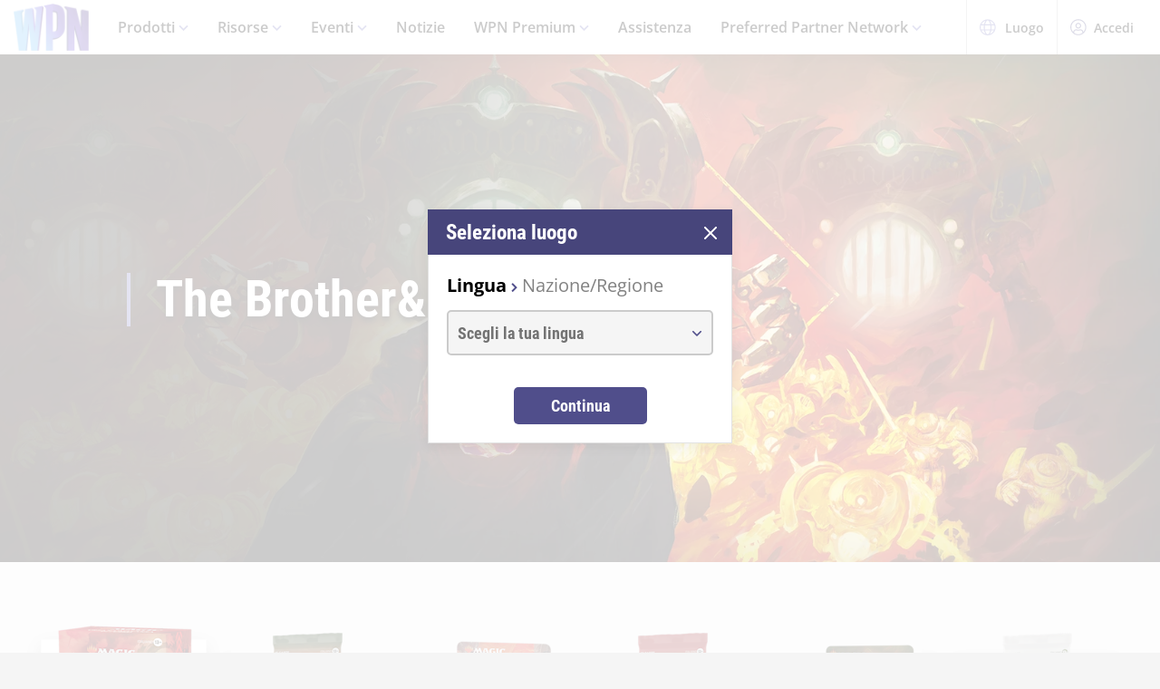

--- FILE ---
content_type: text/html;charset=utf-8
request_url: https://wpn.wizards.com/it/products/the-brothers-war
body_size: 62933
content:
<!DOCTYPE html><html><head><meta charset="utf-8">
<meta name="viewport" content="width=device-width, initial-scale=1">
<title>The Brothers&#x27; War | WPN</title>
<script async src="https://www.googletagmanager.com/gtag/js?id=UA-15020098-15"></script>
<style>@font-face{font-display:swap;font-family:Open Sans;font-style:normal;font-weight:400;src:local("Open Sans Regular"),local("OpenSans-Regular"),url(/fonts/OpenSans-Regular.woff) format("woff")}@font-face{font-display:swap;font-family:Open Sans;font-style:normal;font-weight:400;src:local("Open Sans Regular"),local("OpenSans-Regular"),url(/fonts/OpenSans-Regular.woff2) format("woff2")}@font-face{font-display:swap;font-family:Open Sans;font-style:italic;font-weight:400;src:local("Open Sans Italic"),local("OpenSans-Italic"),url(/fonts/OpenSans-Italic.woff) format("woff")}@font-face{font-display:swap;font-family:Open Sans;font-style:italic;font-weight:400;src:local("Open Sans Italic"),local("OpenSans-Italic"),url(/fonts/OpenSans-Italic.woff2) format("woff2")}@font-face{font-display:swap;font-family:Open Sans;font-style:normal;font-weight:600;src:local("Open Sans SemiBold"),local("OpenSans-SemiBold"),url(/fonts/OpenSans-SemiBold.woff) format("woff")}@font-face{font-display:swap;font-family:Open Sans;font-style:normal;font-weight:600;src:local("Open Sans SemiBold"),local("OpenSans-SemiBold"),url(/fonts/OpenSans-SemiBold.woff2) format("woff2")}@font-face{font-display:swap;font-family:Open Sans;font-style:normal;font-weight:700;src:local("Open Sans Bold"),local("OpenSans-Bold"),url(/fonts/OpenSans-Bold.woff) format("woff")}@font-face{font-display:swap;font-family:Open Sans;font-style:normal;font-weight:700;src:local("Open Sans Bold"),local("OpenSans-Bold"),url(/fonts/OpenSans-Bold.woff2) format("woff2")}</style>
<style>@font-face{font-display:swap;font-family:Roboto Condensed;font-style:normal;font-weight:700;src:local("Roboto Condensed Bold"),local("RobotoCondensed-Bold"),url(/fonts/RobotoCondensed-Bold.woff) format("woff")}@font-face{font-display:swap;font-family:Roboto Condensed;font-style:normal;font-weight:700;src:local("Roboto Condensed Bold"),local("RobotoCondensed-Bold"),url(/fonts/RobotoCondensed-Bold.woff2) format("woff2")}</style>
<style>body{--type-h1-line-height:1.0606060606;--type-h1-font-size-min:32px;--type-h1-font-size-vw:4.4vw;--type-h1-font-size-max:66px}.u-type-h1{font-size:var(--type-h1-font-size-max);font-size:clamp(var(--type-h1-font-size-min),var(--type-h1-font-size-vw),var(--type-h1-font-size-max));line-height:var(--type-h1-line-height)}body{--type-h2-line-height:1.0384615385;--type-h2-font-size-min:28px;--type-h2-font-size-vw:3.4666666667vw;--type-h2-font-size-max:52px}.u-type-h2{font-size:var(--type-h2-font-size-max);font-size:clamp(var(--type-h2-font-size-min),var(--type-h2-font-size-vw),var(--type-h2-font-size-max));line-height:var(--type-h2-line-height)}body{--type-h3-line-height:1.0952380952;--type-h3-font-size-min:26px;--type-h3-font-size-vw:2.8vw;--type-h3-font-size-max:42px}.u-type-h3{font-size:var(--type-h3-font-size-max);font-size:clamp(var(--type-h3-font-size-min),var(--type-h3-font-size-vw),var(--type-h3-font-size-max));line-height:var(--type-h3-line-height)}body{--type-h4-line-height:1.1212121212;--type-h4-font-size-min:24px;--type-h4-font-size-vw:2.2vw;--type-h4-font-size-max:33px}.u-type-h4{font-size:var(--type-h4-font-size-max);font-size:clamp(var(--type-h4-font-size-min),var(--type-h4-font-size-vw),var(--type-h4-font-size-max));line-height:var(--type-h4-line-height)}body{--type-h5-line-height:1.0344827586;--type-h5-font-size-min:22px;--type-h5-font-size-vw:1.9333333333vw;--type-h5-font-size-max:29px}.u-type-h5{font-size:var(--type-h5-font-size-max);font-size:clamp(var(--type-h5-font-size-min),var(--type-h5-font-size-vw),var(--type-h5-font-size-max));line-height:var(--type-h5-line-height)}body{--type-h6-line-height:1.2;--type-h6-font-size-min:20px;--type-h6-font-size-vw:1.6666666667vw;--type-h6-font-size-max:25px}.u-type-h6{font-size:var(--type-h6-font-size-max);font-size:clamp(var(--type-h6-font-size-min),var(--type-h6-font-size-vw),var(--type-h6-font-size-max));line-height:var(--type-h6-line-height)}body{--type-h7-line-height:1.2105263158;--type-h7-font-size-min:15px;--type-h7-font-size-vw:1.2666666667vw;--type-h7-font-size-max:19px}.u-type-h7{font-size:var(--type-h7-font-size-max);font-size:clamp(var(--type-h7-font-size-min),var(--type-h7-font-size-vw),var(--type-h7-font-size-max));line-height:var(--type-h7-line-height)}body{--type-p1-line-height:1.5789473684;--type-p1-font-size-min:18px;--type-p1-font-size-vw:1.2666666667vw;--type-p1-font-size-max:19px}.u-type-p1{font-size:var(--type-p1-font-size-max);font-size:clamp(var(--type-p1-font-size-min),var(--type-p1-font-size-vw),var(--type-p1-font-size-max));line-height:var(--type-p1-line-height)}body{--type-p2-line-height:1.5882352941;--type-p2-font-size-min:17px;--type-p2-font-size-vw:1.1333333333vw;--type-p2-font-size-max:17px}.u-type-p2{font-size:var(--type-p2-font-size-max);font-size:clamp(var(--type-p2-font-size-min),var(--type-p2-font-size-vw),var(--type-p2-font-size-max));line-height:var(--type-p2-line-height)}body{--type-p3-line-height:1.5714285714;--type-p3-font-size-min:14px;--type-p3-font-size-vw:.9333333333vw;--type-p3-font-size-max:14px}.u-type-p3{font-size:var(--type-p3-font-size-max);font-size:clamp(var(--type-p3-font-size-min),var(--type-p3-font-size-vw),var(--type-p3-font-size-max));line-height:var(--type-p3-line-height)}</style>
<style>._picture_ujqy8_1{display:block}._img_ujqy8_5{height:auto;max-width:100%}</style>
<style>._wrap_372bd_1{aspect-ratio:var(--aspect-ratio);overflow:var(--aspect-ratio-overflow,hidden)}._wrap_372bd_1._inlineBlock_372bd_5{display:inline-block}._wrap_372bd_1 img,._wrap_372bd_1 picture{height:100%;width:100%}._wrap_372bd_1 img{-o-object-fit:cover;object-fit:cover}</style>
<style>._wrap_d3ckx_1{cursor:pointer;height:100%;max-width:100%;outline:none;perspective:var(--v-flip-perspective);transition-duration:var(--v-flip-wrapper-duration);transition-property:transform;transition-timing-function:var(--v-flip-wrapper-timing-function);will-change:transform}._back_d3ckx_22,._front_d3ckx_13{height:100%;max-width:100%;outline:none;transition-duration:var(--v-flip-duration);transition-property:transform;will-change:transform}._isFlipping_d3ckx_31{z-index:10}._isNotFlipped_d3ckx_35 ._front_d3ckx_13{transform:rotateY(0)}._isNotFlipped_d3ckx_35 ._back_d3ckx_22{display:none;transform:rotateY(-90deg)}._isFlippingAway_d3ckx_43 ._front_d3ckx_13{transform:rotateY(90deg)}._isFlippingAway_d3ckx_43._wrap_d3ckx_1{transform:var(--v-flip-shift)}._hasFlippedHalfWay_d3ckx_50 ._front_d3ckx_13{display:none}._hasFlippedHalfWay_d3ckx_50 ._back_d3ckx_22{display:block}._isFlippingIn_d3ckx_57 ._back_d3ckx_22{transform:rotateY(0)}._isFlippingIn_d3ckx_57._wrap_d3ckx_1{transform:translateY(0)}._isFlipped_d3ckx_64 ._front_d3ckx_13{display:none;transform:rotateY(-90deg)}._isFlipped_d3ckx_64 ._back_d3ckx_22{display:block;transform:rotateY(0)}._isFlipped_d3ckx_64._isFlippingAway_d3ckx_43 ._back_d3ckx_22{transform:rotateY(90deg)}._isFlipped_d3ckx_64._isFlippingAway_d3ckx_43._wrap_d3ckx_1{transform:var(--v-flip-shift)}._isFlipped_d3ckx_64._hasFlippedHalfWay_d3ckx_50 ._back_d3ckx_22{display:none}._isFlipped_d3ckx_64._hasFlippedHalfWay_d3ckx_50 ._front_d3ckx_13{display:block}._isFlipped_d3ckx_64._isFlippingIn_d3ckx_57 ._front_d3ckx_13{transform:rotateY(0)}._isFlipped_d3ckx_64._isFlippingIn_d3ckx_57._wrap_d3ckx_1{transform:translateY(0)}</style>
<style>magic-card{display:inline-block;margin:0 0 1em;width:var(--magic-card-width,265px)}.magic-card{--card-border-radius:12px;--card-max-width:265px;--card-min-width:210px}.magic-card--wrap{flex:1;margin:6px;max-width:var(--card-max-width);min-width:var(--card-min-width);text-align:center}.magic-card__image-wrap{position:relative}.magic-card__image-wrap--glow{border:1px solid var(--theme-accent-color);border-radius:var(--card-border-radius);filter:drop-shadow(0 0 6px var(--theme-primary-color--200))}.magic-card__image-wrap--glow:before{border-radius:var(--card-border-radius);bottom:0;box-shadow:0 0 10px -5px var(--theme-accent-color);content:"";left:0;position:absolute;right:0;top:0}.magic-card__image{border-radius:var(--card-border-radius);height:auto!important;margin:0!important;overflow:hidden;width:100%!important}.magic-card__cards{position:relative}.magic-card__figcaption{color:inherit;font-size:14px;font-weight:700;line-height:1.5;margin:1.5em auto 0;text-align:center}@media screen and (min-width:320px){.magic-card__figcaption{font-size:calc(13.5px + .15625vw)}}@media screen and (min-width:1600px){.magic-card__figcaption{font-size:16px}}.magic-card__btn{align-items:center;background-color:transparent;border:none;color:var(--white);cursor:pointer;display:flex;height:30px;justify-content:center;outline:none;top:100%;width:30px;z-index:10}.magic-card__btn,.magic-card__btn:before{left:50%;position:absolute;transform:translate(-50%) translateY(-50%)}.magic-card__btn:before{background-color:var(--black);border:2px solid #313640;border-radius:50%;content:"";height:40px;top:50%;transition:transform .5s ease;width:40px;z-index:-1}.magic-card__btn:hover:before{transform:translate(-50%) translateY(-50%) scale(1.12)}.magic-card__rotate-icon{display:flex;height:24px;width:18px}.magic-card__rotate-icon--flipping{transform:rotate(180deg);transition:.7s var(--easeInOutQuint)}</style>
<style>._heading_1p5qq_1{font-family:var(--roboto-condensed)}</style>
<style>._config_i9uqn_1{--button-background:var(--purple);--button-background--hover:var(--purple-light);--button-background--active:var(--purple-dark);--button-border:1px solid transparent;--button-border-radius:5px;--button-color:var(--white);--button-font-family:var(--roboto-condensed);--button-font-size:18px;--button-font-weight:bold;--button-min-width:150px;--button-padding:.5em 1.45em}._config_i9uqn_1._large_i9uqn_14{--button-font-size:22px}@media (min-width:1024px){._config_i9uqn_1._large_i9uqn_14{--button-font-size:26px}}._config_i9uqn_1._small_i9uqn_22{--button-font-size:14px;--button-padding:.4em 1em;--button-min-width:120px}._config_i9uqn_1._invisible_i9uqn_27{background:transparent;border:none;top:0;right:0;bottom:0;left:0;opacity:0;position:absolute}._config_i9uqn_1._strip_i9uqn_34{--button-border:none;font-family:inherit;font-size:inherit;font-weight:inherit;text-align:left;text-transform:none;--button-padding:0;min-width:unset}._config_i9uqn_1._strip_i9uqn_34,._config_i9uqn_1._strip_i9uqn_34:active,._config_i9uqn_1._strip_i9uqn_34:focus,._config_i9uqn_1._strip_i9uqn_34:hover{background:transparent;color:inherit}._config_i9uqn_1._twoTones_i9uqn_50{position:relative;z-index:1}._config_i9uqn_1._twoTones_i9uqn_50:after{background:var(--black-alpha10);content:"";height:100%;position:absolute;right:0;top:0;width:30px;z-index:-1}._config_i9uqn_1._large_i9uqn_14._twoTones_i9uqn_50:after{width:35px}._config_i9uqn_1._clear_i9uqn_67{--button-background:transparent;--button-background--hover:transparent;--button-background--active:transparent;--button-color:var(--purple)}._config_i9uqn_1._clear_i9uqn_67:active,._config_i9uqn_1._clear_i9uqn_67:focus,._config_i9uqn_1._clear_i9uqn_67:hover{--button-color:var(--purple-light)}._config_i9uqn_1._outline_i9uqn_76{--button-color:var(--purple);--button-background:transparent;--button-background--hover:transparent;--button-background--active:transparent;--button-border:1px solid var(--purple)}._config_i9uqn_1._outline_i9uqn_76:active,._config_i9uqn_1._outline_i9uqn_76:focus,._config_i9uqn_1._outline_i9uqn_76:hover{--button-color:var(--purple-light);--button-border:1px solid var(--purple-light)}._config_i9uqn_1._dark_i9uqn_87{--button-background:var(--gray-8);--button-background--hover:var(--gray-7)}._config_i9uqn_1._light_i9uqn_91{--button-color:var(--purple);--button-background:var(--white);--button-background--hover:var(--gray-4)}._config_i9uqn_1._translucent_i9uqn_96{--button-background:rgba(0,0,0,.3);--button-background--hover:rgba(0,0,0,.5)}._button_i9uqn_101{background:var(--button-background);border:var(--button-border);border-radius:var(--button-border-radius);color:var(--button-color);display:inline-flex;font-family:var(--button-font-family);font-size:var(--button-font-size);font-weight:var(--button-font-weight);justify-content:center;min-width:var(--button-min-width);outline:none;padding:var(--button-padding);text-decoration:none;transition:.2s cubic-bezier(.16,1,.29,.99)}._button_i9uqn_101:focus,._button_i9uqn_101:hover{background:var(--button-background--hover)}._button_i9uqn_101:active{background:var(--button-background--active)}._button_i9uqn_101::-moz-focus-inner{border:none}</style>
<style>._wrap_1aed4_1{display:grid;min-height:66vh;place-content:center}._statusWrap_1aed4_7{align-items:center;display:flex;justify-content:center}._status_1aed4_7{font-size:81px;font-weight:700}._content_1aed4_18{color:var(--error-content-color,#444);text-align:center}._content_1aed4_18 header{margin:1rem auto 2rem;text-align:center}._content_1aed4_18 header h1{font-size:1.75rem;font-weight:100}</style>
<style>:root{--black:#000;--black-alpha10:rgba(0,0,0,.1);--black-alpha50:rgba(0,0,0,.5);--white:#fff;--white-alpha25:hsla(0,0%,100%,.25);--border-radius:5px;--purple:#504e8b;--purple-light:#7a79c1;--purple-dark:#47457b;--gray-1:#f5f5f5;--gray-2:#ebebeb;--gray-3:#e6e6e6;--gray-4:#e3e3e3;--gray-5:#cbcbcb;--gray-6:#c7c7c7;--gray-7:#737373;--gray-8:#383838;--html-background:var(--gray-1);--base-font-family:"Open Sans",Arial,sans-serif;--base-font-size:16px;--roboto-condensed:"Roboto Condensed",Arial,serif;--georgia:"Georgia",Arial,serif;--modal-z-index:1000;--swiper-overflow:visible;--display-sm-and-up:none;--display-md-and-up:none;--display-lg-and-up:none;--container-max-width:1350px;--container-padding:0 20px}@media (min-width:768px){:root{--hidden-sm-and-up:none;--display-sm-and-up:block}}@media (min-width:1024px){:root{--hidden-md-and-up:none;--display-md-and-up:block}}@media (min-width:1200px){:root{--hidden-lg-and-up:none;--display-lg-and-up:block}}html{background:var(--html-background);box-sizing:border-box;color:var(--black);font-family:var(--base-font-family);font-size:var(--base-font-size);-ms-text-size-adjust:100%;-webkit-text-size-adjust:100%;-moz-osx-font-smoothing:grayscale;-webkit-font-smoothing:antialiased}*,:after,:before{box-sizing:border-box;margin:0}.page{margin:auto;max-width:1920px}[role=button],[type=button],[type=reset],[type=submit],button{cursor:pointer}a{color:var(--purple-light);text-decoration:none}input[type=search]::-webkit-search-cancel-button,input[type=search]::-webkit-search-decoration,input[type=search]::-webkit-search-results-button,input[type=search]::-webkit-search-results-decoration{display:none}.swiper-container{overflow:var(--swiper-overflow)!important}.ta-center{text-align:center}</style>
<style>._wrap_atl16_1{background:var(--white);box-shadow:0 4px 12px #00000026;position:sticky;top:0;z-index:10}._content_atl16_9{align-items:center;display:flex;height:60px;margin:0 auto;max-width:1600px;padding:0 15px}._content_atl16_9 ._desktop_atl16_17{display:var(--display-lg-and-up)}._content_atl16_9 ._mobile_atl16_20{display:var(--hidden-lg-and-up)}._mobile_atl16_20{position:relative}._control_atl16_28{display:flex}._picture_atl16_32{display:flex!important}._logo_atl16_36{font-size:78px;height:auto;width:1em}@media screen and (min-width:320px){._logo_atl16_36{font-size:calc(76.5px + .46875vw)}}@media screen and (min-width:1600px){._logo_atl16_36{font-size:84px}}._nav_atl16_54{margin:0 1em}._nav_atl16_54 ._groupTitle_atl16_57{padding-bottom:.5em}._navLink_atl16_65,._nav_atl16_54 button{background:none;border:none}._navLink_atl16_65{-webkit-appearance:none;-moz-appearance:none;appearance:none;color:var(--black);display:inline-block;font-family:var(--base-font-family);font-size:1rem;font-weight:600;height:100%;padding:1em}._navLink_atl16_65:hover{color:var(--purple)}._navLink_atl16_65:active{color:var(--purple-dark)}._static_atl16_84:hover{color:inherit;cursor:default}._chevron_atl16_89{color:var(--purple-light);display:inline-block;height:6px;transform:translateY(-2px);width:11px}._navLvl1_atl16_97{display:flex;list-style:none;padding:0}._navLvl1_atl16_97>li{position:relative}._navLvl2_atl16_106{background:var(--white);border-bottom:4px solid var(--purple-light);display:none;list-style:none;min-width:200px;padding:1em 2em;position:absolute;white-space:nowrap}._navGroup_atl16_117._isActive_atl16_117 ._navLvl2_atl16_106,._navGroup_atl16_117._isActive_atl16_117:focus-within ._navLvl2_atl16_106{display:block}._navLvl2_atl16_106 a,._navLvl2_atl16_106 button{padding:.5em 0}._navLvl2Right_atl16_125{left:auto;right:0}._navLvl3_atl16_130{list-style:none;padding:0 1.25em}._navLvl3_atl16_130 a,._navLvl3_atl16_130 button{font-weight:400;padding:.5em}._utils_atl16_141{height:60px}._utils_atl16_141 ._utilsIcon_atl16_144{height:18px;margin-right:10px;width:18px}._utilsItems_atl16_150{border-right:1px solid var(--gray-5)}._utilsItems_atl16_150:first-child{border-left:1px solid var(--gray-5)}._utilButton_atl16_157{align-items:center;background:none;border:none;color:var(--black);display:inline-flex;font-family:var(--base-font-family);font-size:14px;height:100%;padding:1px 14px;text-decoration:none}._utilButton_atl16_157:hover{color:var(--purple)}._utilButton_atl16_157:active{color:var(--purple-dark)}._profileIcon_atl16_176{color:var(--purple);height:18px;width:18px}._menuButton_atl16_182{align-items:center;background:none;border:none;color:var(--purple);display:flex;padding:11px 9px 8px}._menuButton_atl16_182 ._menuIcon_atl16_190{height:40px;width:40px}._menuButtonLabel_atl16_195{overflow:hidden;clip:rect(0,0,0,0);border:0;height:1px;margin:-1px;padding:0;position:absolute;width:1px}._mobileNav_atl16_206{background:var(--white);border-top:1px solid var(--gray-5);bottom:0;box-shadow:0 4px 12px #00000026;max-width:400px;overflow:scroll;padding:1.5em 1.25em 0;position:fixed;right:0;top:60px;transform:translate(120%);transition:transform .667s cubic-bezier(.16,1,.29,.99);width:100vw}._mobileNav_atl16_206._isNavDrawerOpen_atl16_221{transform:translate(0)}._mobileLvl1_atl16_225{font-size:20px;padding:0}._mobileLvl1_atl16_225 li{display:flex}._mobileLvl1_atl16_225 li~li{border-top:1px solid var(--black-alpha10)}._mobileLvl1_atl16_225 ._chevron_atl16_89{display:flex;transform:scale(1.5)}._mobileLvl1_atl16_225 ._navGroup_atl16_117{width:100%}._mobileLvl1_atl16_225 a,._mobileLvl1_atl16_225 button,._mobileLvl1_atl16_225 span{align-items:center;background:none;border:none;color:var(--black);display:flex;font-family:var(--base-font-family);font-size:inherit;font-weight:600;margin:0;padding:.8em .5em;width:100%}._mobileLvl1_atl16_225 button{display:flex;justify-content:space-between;width:100%}._mobileLvl2_atl16_263{display:none;font-size:16px;padding-left:1em}._navButton_atl16_268._isActive_atl16_117~._mobileLvl2_atl16_263,._navButton_atl16_268:focus~._mobileLvl2_atl16_263{display:block}._mobileLvl2_atl16_263 li~li{border-top:none}._mobileLvl2_atl16_263 a,._mobileLvl2_atl16_263 button,._mobileLvl2_atl16_263 span{padding:.65em .5em}._navButtonIcon_atl16_280{margin-right:8px}._mobileLvl3_atl16_284{padding-left:1em}._mobileLvl3_atl16_284 a{padding:.65em 1.5em}._mobileLanguage_atl16_291{margin:0 auto;padding:1em}._mobileLanguage_atl16_291 button{display:block;font-family:var(--base-font-family);font-size:18px}._mobileLanguage_atl16_291 button img{transform:translateY(2px)}._mobileSearch_atl16_304{border-top:1px solid var(--gray-2);display:var(--hidden-lg-and-up);left:0;position:absolute;top:100%;width:100%}._searchWrap_atl16_313{position:relative}._search_atl16_313{display:var(--display-lg-and-up);margin-top:8px;position:absolute;right:0;top:100%;width:375px}._searchIcon_atl16_326{color:var(--purple)}</style>
<style>._footer_f9jmj_1{background-color:var(--black);color:var(--white)}._inner_f9jmj_6{display:grid;gap:35px;grid-auto-flow:row;margin:auto;max-width:1250px;padding:50px 25px}@media (min-width:1024px){._inner_f9jmj_6{grid-auto-flow:column;padding-bottom:85px}}._groupLabel_f9jmj_21{border-bottom:1px solid hsla(0,0%,100%,.25);margin-bottom:10px}._navList_f9jmj_26{display:grid;gap:15px;grid-template-columns:repeat(2,1fr);list-style:none;padding:0}@media (min-width:576px){._navList_f9jmj_26{grid-template-columns:repeat(3,1fr)}}@media (min-width:1024px){._navList_f9jmj_26{grid-template-columns:1fr}}._groupLabel_f9jmj_21{font-size:1.0625rem;line-height:2.4117647059}._link_f9jmj_49{color:var(--white);font-size:.9375rem;opacity:.6;text-decoration:none}@media (min-width:1024px){._link_f9jmj_49{font-size:1.0625rem;line-height:2.4117647059}}._copyrightContainer_f9jmj_62{display:grid;gap:25px;justify-content:center}@media (min-width:375px){._copyrightContainer_f9jmj_62{grid-template-columns:190px 1fr}}@media (min-width:1024px){._copyrightContainer_f9jmj_62{align-items:flex-end;display:flex;flex-direction:column;justify-content:space-between}}._copyrightTop_f9jmj_81{align-items:center;display:flex;flex-direction:column;gap:5px;max-width:217px}@media (min-width:375px){._copyrightTop_f9jmj_81{align-items:flex-start}}@media (min-width:1024px){._copyrightTop_f9jmj_81{align-items:flex-end}}._mainLogo_f9jmj_99{margin:auto auto 8px;max-width:197px}@media (min-width:375px){._mainLogo_f9jmj_99{margin-left:0}}@media (min-width:1024px){._mainLogo_f9jmj_99{margin-left:auto;margin-right:0}}._copyright_f9jmj_62{font-size:.75rem;line-height:1.5;opacity:.6;text-align:center}@media (min-width:375px){._copyright_f9jmj_62{text-align:left}}@media (min-width:1024px){._copyright_f9jmj_62{text-align:right}}._copyrightBottom_f9jmj_132{align-items:center;display:grid;gap:20px;grid-auto-flow:column;grid-template-columns:repeat(2,minmax(auto,65px));justify-content:center}@media (min-width:375px){._copyrightBottom_f9jmj_132{justify-content:normal}}._logo_f9jmj_146{max-width:65px;width:100%}</style>
<style>._config_18hfa_1{--wrap-background:var(--black);--wrap-padding--base:0;--wrap-padding--sm:0;--wrap-padding--md:60px 60px;--wrap-padding:var(--wrap-padding--base);--wrap-min-height--base:unset;--wrap-min-height--sm:360px;--wrap-min-height--lg:560px;--wrap-min-height:var(--wrap-min-height--base);--container-max-width: calc(1310px + 11em) ;--container-background--base:var(--black);--container-background--sm:unset;--container-background:var(--container-background--base);--container-padding--base:1.5em;--container-padding--sm:1em;--container-padding--md:1em;--container-padding--lg:1em 5em;--container-padding:var(--container-padding--base);--content-max-width:850px;--content-padding:0 2em;--content-margin--base:0;--content-margin--md:0 5em;--content-margin--lg:0;--content-margin:var(--content-margin--base);--content-color:var(--white);--header-color:var(--white);--copy-color:var(--white);--ctas-margin:1em 0 0;--tint-overlay:linear-gradient(90deg,rgba(0,0,0,.85),rgba(0,0,0,.75) 30%,transparent 54%)}@media (min-width:768px){._config_18hfa_1{--wrap-padding:var(--wrap-padding--sm);--wrap-min-height:var(--wrap-min-height--sm);--container-background:var(--container-background--sm);--container-padding:var(--container-padding--sm)}}@media (min-width:1024px){._config_18hfa_1{--wrap-padding:var(--wrap-padding--md);--container-padding:var(--container-padding--md);--content-margin:var(--content-margin--md)}}@media (min-width:1200px){._config_18hfa_1{--wrap-min-height:var(--wrap-min-height--lg);--container-padding:var(--container-padding--lg);--content-margin:var(--content-margin--lg)}}._heroBlock_18hfa_60{height:100%}._wrap_18hfa_64{background:var(--wrap-background);display:grid;height:100%;min-height:var(--wrap-min-height);padding:var(--wrap-padding)}._tint_18hfa_72{position:relative}._tint_18hfa_72:before{background:var(--tint-overlay);content:"";top:0;right:0;bottom:0;left:0;position:absolute;z-index:0}@media (min-width:1024px){._mobile_18hfa_84{display:var(--hidden-md-and-up)}}._desktop_18hfa_89{display:var(--display-md-and-up);height:100%}._container_18hfa_94{align-items:center;background:var(--container-background);display:flex;margin:0 auto;max-width:var(--container-max-width);padding:var(--container-padding);position:relative;width:100%}._content_18hfa_105{color:var(--content-color);margin:var(--content-margin);max-width:var(--content-max-width)}._header_18hfa_111{color:var(--header-color);margin:0 0 .5625rem}@media (min-width:1024px){._header_18hfa_111{margin:0 0 1.1875rem;text-shadow:0 4px 6px var(--black)}}._copy_18hfa_122{color:var(--copy-color);text-shadow:0 2px 4px var(--black)}._copy_18hfa_122 p{font-size:1.1875rem;line-height:1.5789473684;margin:0 0 24px}._copy_18hfa_122 h1,._copy_18hfa_122 h2,._copy_18hfa_122 h3,._copy_18hfa_122 h4,._copy_18hfa_122 h5,._copy_18hfa_122 h6{font-family:var(--roboto-condensed);line-height:1;margin:0 0 12px}._copy_18hfa_122 h1,._copy_18hfa_122 h2{font-size:26px}@media screen and (min-width:320px){._copy_18hfa_122 h1,._copy_18hfa_122 h2{font-size:calc(22px + 1.25vw)}}@media screen and (min-width:1600px){._copy_18hfa_122 h1,._copy_18hfa_122 h2{font-size:42px}}._copy_18hfa_122 h2{line-height:1.2307692308}._text_18hfa_161{padding:var(--content-padding);position:relative}._text_18hfa_161:before{background:var(--purple-light);content:"";height:100%;left:0;position:absolute;top:0;width:4px}._ctas_18hfa_175{margin:var(--ctas-margin);padding:var(--content-padding)}._button_18hfa_180{align-items:center;background:#0006;border:2px solid #fff;border-radius:50%;color:var(--white);display:flex;height:49px;justify-content:center;left:unset;padding:1em;position:absolute;right:unset;top:50%;transform:translateY(-50%);width:49px}._button_18hfa_180:focus,._button_18hfa_180:hover{background:#000000b3}._button_18hfa_180._prev_18hfa_200{left:9px}._button_18hfa_180._next_18hfa_203{right:9px}._icon_18hfa_207{height:17px;width:11px}</style>
<style>._config_zq4jf_1{--static-width:100%}@media (min-width:576px){._config_zq4jf_1{--static-width:767px}}@media (min-width:768px){._config_zq4jf_1{--static-width:1023px}}@media (min-width:1024px){._config_zq4jf_1{--static-width:1920px}}._wrap_zq4jf_20{overflow:hidden;position:relative;z-index:0}._wrap_zq4jf_20 ._picture_zq4jf_25{display:block;height:100%}._backdropContainer_zq4jf_30{bottom:-1px;left:-1px;overflow:hidden;pointer-events:none;position:absolute;right:-1px;top:-1px;z-index:-1}._backdrop_zq4jf_30{bottom:0;left:50%;overflow:hidden;position:absolute;top:0;transform:translate(-50%);width:100%;z-index:-1}._backdrop_zq4jf_30._isStatic_zq4jf_51{bottom:unset;height:auto;max-height:100%;width:var(--static-width)}._img_zq4jf_58{height:100%;-o-object-fit:cover;object-fit:cover;-o-object-position:right center;object-position:right center;width:100%}</style>
<style>._img_1ktcq_1{height:100%;-o-object-fit:cover;object-fit:cover;-o-object-position:right center;object-position:right center;width:100%}</style>
<style>._productSet_j11ae_1{overflow:hidden;padding:50px 0}._header_j11ae_6{margin-bottom:35px;text-align:center}</style>
<style>._products_1m5hs_1{overflow:hidden;padding:30px 20px;position:relative}@media (min-width:1200px){._products_1m5hs_1{margin:50px auto;overflow:visible;padding:0;width:1190px}}._swiper_1m5hs_15{overflow:visible}._swiperControls_1m5hs_19{align-content:flex-start;display:flex;height:39px;justify-content:space-between;padding:0 5px;pointer-events:none;position:absolute;top:50%;transform:translate(-19px,-39px);width:100%;z-index:1}@media (min-width:1200px){._swiperControls_1m5hs_19{padding:0;transform:translate(-19px,-39px);width:calc(100% + 39px)}}._swiperNext_1m5hs_41,._swiperPrev_1m5hs_40{align-items:center;background-color:var(--purple);border:none;border-radius:50%;cursor:pointer;display:flex;height:39px;justify-content:center;pointer-events:auto;width:39px}._swiperControlDisabled_1m5hs_54{opacity:0;pointer-events:none}._chevronLeft_1m5hs_59,._chevronRight_1m5hs_60{color:var(--white);height:13px;width:8px}._products_1m5hs_1 .swiper-slide:not(.swiper-slide-visible){opacity:.5}</style>
<style>._config_s473i_1{--image-size:100px}@media (min-width:1024px){._config_s473i_1{--image-size:160px}}._product_s473i_10{background-color:var(--white);border:1px solid rgba(0,0,0,.04);box-shadow:0 4px 13px #0000000f;cursor:pointer;height:100%;padding:12px}._activeProduct_s473i_19{box-shadow:0 7px 17px #00000038;position:relative;transform:translateY(-15px)}._activeProduct_s473i_19:after,._activeProduct_s473i_19:before{content:"";position:absolute}._activeProduct_s473i_19:before{background-color:var(--purple);bottom:0;height:5px;left:0;transform:translateY(100%);width:100%}._activeProduct_s473i_19:after{border:10px solid transparent;border-top:10px solid var(--purple);bottom:-5px;height:0;left:50%;transform:translate(-50%,100%);width:0}._imageWrapper_s473i_50{height:var(--image-size);margin:-40px auto 10px;width:var(--image-size)}._picture_s473i_56{height:100%}._image_s473i_50{height:100%;-o-object-fit:contain;object-fit:contain;width:100%}._name_s473i_66{font-family:var(--roboto-condensed);font-size:1.25rem;font-weight:700;line-height:1.2;text-align:center}</style>
<style>._productListing_dlv29_1{margin:0 20px}@media (min-width:768px){._productListing_dlv29_1{align-items:flex-start;display:flex;justify-content:center}._header_dlv29_13{margin-bottom:5px}}._releaseDate_dlv29_18{color:var(--gray-8);font-family:Georgia;font-size:1rem;font-style:italic;line-height:1.75;margin-bottom:10px}@media (min-width:768px){._releaseDate_dlv29_18{font-size:1.1875rem;margin-bottom:15px}}._copy_dlv29_33{color:var(--gray-8);font-size:1.125rem;line-height:1.6111111111;margin-bottom:20px}@media (min-width:768px){._copy_dlv29_33{font-size:1.1875rem;line-height:1.5789473684}}._copy_dlv29_33 p+p{margin-top:1rem}._copy_dlv29_33 ul{margin-bottom:2rem}._contents_dlv29_52{margin-bottom:32px}@media (min-width:768px){._contents_dlv29_52{margin-bottom:40px}}._contentsHeader_dlv29_61{font-family:var(--roboto-condensed);font-size:1.375rem;font-weight:700;line-height:1.2727272727;margin-bottom:10px}@media (min-width:768px){._contentsHeader_dlv29_61{font-size:1.8125rem;line-height:1.1379310345;margin-bottom:15px}}._contentsList_dlv29_76{font-size:1.125rem;font-weight:700;line-height:1.3888888889;list-style:none;padding:0}@media (min-width:768px){._contentsList_dlv29_76{font-size:1.1875rem;line-height:1.4736842105}}._contentsItem_dlv29_90{margin-bottom:5px;padding-left:19px;position:relative}._contentsItem_dlv29_90:before{background-color:var(--purple-light);border-radius:50%;content:"";display:block;height:8px;left:0;position:absolute;top:50%;transform:translateY(-50%);width:8px}@media (min-width:768px){._details_dlv29_109{flex:0 1 715px}}</style>
<style>._gallery_11h66_1{margin-bottom:35px}@media (min-width:768px){._gallery_11h66_1{flex:0 1 415px;margin-bottom:0;margin-right:60px}}._modalContainer_11h66_12{align-items:center;display:flex;height:100%;justify-content:center;margin:0 auto;max-width:900px;width:90%}._modal_11h66_12{max-height:80%;position:relative;width:100%}._closeBtn_11h66_28{position:absolute;right:0;top:0;transform:translate(50%,-50%)}._closeBtnWrapper_11h66_35{align-items:center;background-color:var(--purple);border:none;border-radius:50%;cursor:pointer;display:flex;height:39px;justify-content:center;width:39px}._timesIcon_11h66_47{color:var(--white);height:25px;width:25px}</style>
<style>._gallery_1qi9k_1{background-color:var(--white);box-shadow:0 4px 13px 0 var(--black-alpha10);padding:20px 8px}@media (min-width:768px){._galleryInModal_1qi9k_8{padding:40px}}._activeImageWrapper_1qi9k_13{align-items:center;cursor:pointer;display:flex;justify-content:space-between}._galleryInModal_1qi9k_8 ._activeImageWrapper_1qi9k_13{cursor:default}._controlWrapper_1qi9k_23{flex:0 0 39px}._control_1qi9k_23{align-items:center;background-color:var(--purple);border:none;border-radius:50%;cursor:pointer;display:flex;height:39px;justify-content:center;width:39px}._chevronLeft_1qi9k_39,._chevronRight_1qi9k_40{color:var(--white);height:13px;width:8px}._imageWrapper_1qi9k_46{display:flex;flex:1 1 auto;justify-content:center;margin:0 30px;padding:10px 0}._thumbnails_1qi9k_54{align-items:flex-start;display:flex;justify-content:center;margin:auto;max-width:280px}._thumbnailWrapper_1qi9k_62{background-color:var(--gray-1);border:1px solid var(--gray-4);cursor:pointer;height:64px;margin:0 5px 15px;padding:10px;width:86px}._thumbnail_1qi9k_54{height:100%;-o-object-fit:contain;object-fit:contain;opacity:.28;width:100%}._thumbnail_1qi9k_54._active_1qi9k_13{opacity:1}._pagination_1qi9k_82{align-items:center;display:flex;justify-content:center}._dot_1qi9k_88{background-color:transparent;border:1px solid var(--purple-light);border-radius:50%;cursor:pointer;height:11px;margin:0 6px;width:11px}._dot_1qi9k_88._active_1qi9k_13{background-color:var(--purple-light)}._directToMarketingMaterials_1qi9k_101{text-align:center}._modalContainer_1qi9k_105{align-items:center;display:flex;height:100%;justify-content:center;margin:0 auto;max-width:900px;width:90%}._modal_1qi9k_105{max-height:80%;position:relative;width:100%}._closeBtn_1qi9k_121{position:absolute;right:0;top:-40px}._timesIcon_1qi9k_127{color:var(--white);height:25px;width:25px}</style>
<style>._modal_rhhdj_1{color:var(--black);height:100%;left:0;overflow:auto;position:fixed;top:0;width:100%;z-index:var(--modal-z-index)}._overlay_rhhdj_12{top:0;right:0;bottom:0;left:0;position:absolute;z-index:-1}</style>
<style>._details_54d5h_1{border:solid var(--gray-6);border-width:1px 0 0 1px;display:flex;flex-wrap:wrap}._detail_54d5h_1{border:solid var(--gray-6);border-width:0 1px 1px 0;flex:0 0 100%;padding:12px 20px}@media (min-width:768px){._detail_54d5h_1{flex:0 0 50%;padding:12px 30px}}._label_54d5h_21{font-size:.875rem;font-weight:700;line-height:1.5714285714}._value_54d5h_27{color:var(--gray-8);font-size:1.0625rem;line-height:1.5294117647}@media (min-width:768px){._value_54d5h_27{font-size:.8125rem;line-height:1.5384615385}}</style>
<style>._config_15jbi_1{--wrap-padding--base:2.5em 1.25em;--wrap-padding--md:3.75em;--wrap-padding:var(--wrap-padding--base);--container-max-width:1220px;--header-flex-direction--base:column;--header-flex-direction--sm:row;--header-flex-direction:var(--header-flex-direction--base);--cards-gap--base:1.75em;--cards-gap--sm:2.5em;--cards-grid-template-columns--base:1fr;--cards-grid-template-columns--sm:1fr 1fr 1fr;--cards-grid-template-columns:var(--cards-grid-template-columns--base)}@media (min-width:768px){._config_15jbi_1{--header-flex-direction:var(--header-flex-direction--sm);--cards-gap:var(--cards-gap--sm);--cards-grid-template-columns:var(--cards-grid-template-columns--sm)}}@media (min-width:1024px){._config_15jbi_1{--cards-gap:var(--cards-gap--base);--wrap-padding:var(--wrap-padding--md)}}._wrap_15jbi_29{padding:var(--wrap-padding)}._container_15jbi_33{margin:0 auto;max-width:var(--container-max-width)}._header_15jbi_38{align-items:center;display:flex;flex-direction:var(--header-flex-direction);font-family:var(--roboto-condensed);font-size:26px;justify-content:space-between;margin-bottom:1em}@media screen and (min-width:320px){._header_15jbi_38{font-size:calc(22px + 1.25vw)}}@media screen and (min-width:1600px){._header_15jbi_38{font-size:42px}}._cards_15jbi_60{display:grid;gap:var(--cards-gap);grid-template-columns:var(--cards-grid-template-columns)}</style>
<style>._marketingMaterialSet_2tpb9_1{background-color:var(--white);padding:68px 20px}@media (min-width:1024px){._marketingMaterialSet_2tpb9_1{padding:75px 0}}._innerWrapper_2tpb9_11{margin:auto;max-width:1148px}._titleBar_2tpb9_16{align-items:center;cursor:pointer;display:flex;justify-content:center}._title_2tpb9_16{font-family:var(--roboto-condensed);font-size:1.625rem;font-weight:700;line-height:1.2307692308}@media (min-width:1024px){._title_2tpb9_16{font-size:2.625rem;line-height:1.9166666667}}._toggle_2tpb9_36{align-items:center;background-color:var(--purple);border-radius:50%;color:var(--white);display:flex;flex:0 0 32px;height:32px;justify-content:center;margin-left:13px;width:32px}._toggle_2tpb9_36 svg{width:11px}._marketingAssets_2tpb9_52{display:grid;grid-gap:30px;grid-template-columns:1fr;margin:20px 22px 0}@media (min-width:1024px){._marketingAssets_2tpb9_52{grid-template-columns:repeat(3,minmax(0,1fr));margin:30px auto 0;max-width:1150px;padding-bottom:60px}}</style>
<style>._marketingAsset_m2t28_1{align-items:center;display:flex;flex-direction:column;justify-content:stretch}._imageWrapper_m2t28_8{aspect-ratio:1/1;margin-bottom:10px;padding:16px}._fullBleedImage_m2t28_14{padding:0}._image_m2t28_8,._picture_m2t28_18{height:100%;width:100%}._image_m2t28_8{-o-object-fit:contain;object-fit:contain}._title_m2t28_29{color:var(--gray-8);flex:1;font-family:var(--base-font-family);font-size:1rem;font-weight:700;line-height:1.125;margin-bottom:10px;text-align:center}@media (min-width:1024px){._title_m2t28_29{font-size:1.1875rem;line-height:1.5789473684}}._ctaWrapper_m2t28_46{margin-top:14px;text-align:center}</style>
<style>._trailing_1rjkk_1{margin-left:.5em}._icon_1rjkk_5{max-width:100%;width:.9em}</style>
<link rel="stylesheet" href="/_nuxt/entry.GIaVrvJD.css" crossorigin>
<link rel="stylesheet" href="/_nuxt/BaseModal.CQk8NfP-.css" crossorigin>
<link rel="stylesheet" href="/_nuxt/BaseSelect.BmuUXtQS.css" crossorigin>
<link rel="stylesheet" href="/_nuxt/BlueprintResolver.mMNBCAKr.css" crossorigin>
<link rel="stylesheet" href="/_nuxt/WithAsideCards.CYuGNelA.css" crossorigin>
<link rel="stylesheet" href="/_nuxt/metadata.BL2r_89t.css" crossorigin>
<link rel="stylesheet" href="/_nuxt/EventListing.BKRsX4b4.css" crossorigin>
<link rel="modulepreload" as="script" crossorigin href="/_nuxt/BY2tqAPh.js">
<link rel="modulepreload" as="script" crossorigin href="/_nuxt/9uoHBTKZ.js">
<link rel="modulepreload" as="script" crossorigin href="/_nuxt/BTdEgz2v.js">
<link rel="modulepreload" as="script" crossorigin href="/_nuxt/0Exj2enn.js">
<link rel="modulepreload" as="script" crossorigin href="/_nuxt/CFuXMqT3.js">
<link rel="modulepreload" as="script" crossorigin href="/_nuxt/Dn0NehQB.js">
<link rel="modulepreload" as="script" crossorigin href="/_nuxt/Uz2bP4T7.js">
<link rel="modulepreload" as="script" crossorigin href="/_nuxt/BjwkYLA7.js">
<link rel="modulepreload" as="script" crossorigin href="/_nuxt/Xjn7gnri.js">
<link rel="modulepreload" as="script" crossorigin href="/_nuxt/DCv_4xcK.js">
<link rel="modulepreload" as="script" crossorigin href="/_nuxt/GTCGLKUk.js">
<link rel="modulepreload" as="script" crossorigin href="/_nuxt/DE-vEXCR.js">
<link rel="modulepreload" as="script" crossorigin href="/_nuxt/CJat-0jC.js">
<link rel="modulepreload" as="script" crossorigin href="/_nuxt/CPqy5Nsn.js">
<link rel="modulepreload" as="script" crossorigin href="/_nuxt/gIeW1fTG.js">
<link rel="modulepreload" as="script" crossorigin href="/_nuxt/6b3ngVr3.js">
<link rel="modulepreload" as="script" crossorigin href="/_nuxt/B8ZSRD4W.js">
<link rel="modulepreload" as="script" crossorigin href="/_nuxt/CaTeVQTz.js">
<link rel="modulepreload" as="script" crossorigin href="/_nuxt/F-5jLjR3.js">
<link rel="modulepreload" as="script" crossorigin href="/_nuxt/DsCCE3Hc.js">
<link rel="modulepreload" as="script" crossorigin href="/_nuxt/0blodY8o.js">
<link rel="modulepreload" as="script" crossorigin href="/_nuxt/BSbrWLHc.js">
<link rel="modulepreload" as="script" crossorigin href="/_nuxt/CKF8WPOz.js">
<link rel="modulepreload" as="script" crossorigin href="/_nuxt/BWVL9Otk.js">
<link rel="modulepreload" as="script" crossorigin href="/_nuxt/DN9inC0p.js">
<link rel="modulepreload" as="script" crossorigin href="/_nuxt/DgTPc6vE.js">
<link rel="modulepreload" as="script" crossorigin href="/_nuxt/DiJSr0iF.js">
<link rel="modulepreload" as="script" crossorigin href="/_nuxt/CkYkQeZb.js">
<link rel="modulepreload" as="script" crossorigin href="/_nuxt/BD058TGU.js">
<link rel="modulepreload" as="script" crossorigin href="/_nuxt/ItM_BhdR.js">
<link rel="modulepreload" as="script" crossorigin href="/_nuxt/BUX72QX6.js">
<link rel="modulepreload" as="script" crossorigin href="/_nuxt/IRbXLPcT.js">
<link rel="modulepreload" as="script" crossorigin href="/_nuxt/DVabiH5_.js">
<link rel="modulepreload" as="script" crossorigin href="/_nuxt/DMoffdXW.js">
<link rel="modulepreload" as="script" crossorigin href="/_nuxt/CYL2Q59b.js">
<link rel="modulepreload" as="script" crossorigin href="/_nuxt/CsSh-3Yt.js">
<link rel="modulepreload" as="script" crossorigin href="/_nuxt/BFA7rVQQ.js">
<link rel="modulepreload" as="script" crossorigin href="/_nuxt/BuNNU2vj.js">
<link rel="modulepreload" as="script" crossorigin href="/_nuxt/D_vSdAJr.js">
<link rel="modulepreload" as="script" crossorigin href="/_nuxt/uXsOYEWA.js">
<link rel="modulepreload" as="script" crossorigin href="/_nuxt/BnqoNLEC.js">
<link rel="modulepreload" as="script" crossorigin href="/_nuxt/Cl_-t0dV.js">
<link rel="modulepreload" as="script" crossorigin href="/_nuxt/DnVZ7BEA.js">
<link rel="modulepreload" as="script" crossorigin href="/_nuxt/Bd3dKbsa.js">
<link rel="modulepreload" as="script" crossorigin href="/_nuxt/DLUcO82r.js">
<link rel="preload" as="fetch" fetchpriority="low" crossorigin="anonymous" href="/_nuxt/builds/meta/a92fd364-2e97-4f21-bde1-7ad76850534f.json">
<script>
        (function(w,d,s,l,i){
          w[l]=w[l]||[];w[l].push({'gtm.start': new Date().getTime(),event:'gtm.js'});
          var f=d.getElementsByTagName(s)[0], j=d.createElement(s),dl=l!='dataLayer'?'&l='+l:'';
          j.async=true;j.src= 'https://www.googletagmanager.com/gtm.js?id='+i+dl;
          f.parentNode.insertBefore(j,f); })(window,document,'script','dataLayer','GTM-PFB62L3');
        </script>
<script>
        (function(g,e,o,t,a,r,ge,tl,y){
          s=function(){var def='geotargetlygeocontent1635526503129_default',len=g.getElementsByClassName(def).length;
          if(len>0){for(i=0;i<len;i++){g.getElementsByClassName(def)[i].style.display='inline';}}};
          t=g.getElementsByTagName(e)[0];y=g.createElement(e);
          y.async=true;y.src='https://g1584674682.co/gc?refurl='+g.referrer+'&id=-MnByTeEa6jbEDSNSDCJ&winurl='+encodeURIComponent(window.location);
          t.parentNode.insertBefore(y,t);y.onerror=function(){s()};
        })(document,'script');
        </script>
<script type="text/javascript">
          !function() {
            window.semaphore = window.semaphore || [];
            window.ketch = function() {
              window.semaphore.push(arguments);
            };
            var e = document.createElement("script");
            e.type = "text/javascript";
            e.src = "https://global.ketchcdn.com/web/v3/config/hasbro/wpn/boot.js";
            e.defer = e.async = true;
            document.getElementsByTagName("head")[0].appendChild(e);
          }();
        </script>
<noscript><iframe src="https://www.googletagmanager.com/ns.html?id=GTM-PFB62L3" height="0" width="0" style="display:none;visibility:hidden"></iframe></noscript>
<noscript><style>.geotargetlygeocontent1635526503129_default{display:inline !important}</style></noscript>
<meta property="og:image" content="//images.ctfassets.net/0piqveu8x9oj/12fxDbz4rNEFBebvXLZ2eN/c79dffd21cfb97fc0c0f4bea14d0ac88/bro_prodgridthumb_800x450_en.png">
<meta property="og:image:height" content="450">
<meta property="og:image:type" content="image/png">
<meta property="og:image:width" content="800">
<meta property="og:site_name" content="Wizards Play Network">
<meta property="og:title" content="The Brothers' War | WPN">
<meta property="og:type" content="website">
<meta property="og:url" content="https://wpn.wizards.com//it/products/the-brothers-war">
<meta name="twitter:card" content="summary_large_image">
<meta name="twitter:image" content="//images.ctfassets.net/0piqveu8x9oj/12fxDbz4rNEFBebvXLZ2eN/c79dffd21cfb97fc0c0f4bea14d0ac88/bro_prodgridthumb_800x450_en.png">
<meta name="twitter:site" content="@Wizards_DnD">
<meta name="twitter:title" content="The Brothers' War | WPN">
<script type="module" src="/_nuxt/BY2tqAPh.js" crossorigin></script></head><body><div id="__nuxt"><div><div class="nuxt-loading-indicator" style="position:fixed;top:0;right:0;left:0;pointer-events:none;width:auto;height:3px;opacity:0;background:#504e8b;background-size:Infinity% auto;transform:scaleX(0%);transform-origin:left;transition:transform 0.1s, height 0.4s, opacity 0.4s;z-index:999999;"></div><div data-layout-v="3.3.0" class="page"><header class="_wrap_atl16_1"><div class="_content_atl16_9"><a href="/it" class="" aria-label="navigate to home page"><picture class="_picture_ujqy8_1 _picture_atl16_32" role="presentation" aria-hidden="true"><source srcset="//images.ctfassets.net/0piqveu8x9oj/2cCEovTiEAye8swWMZkGXj/0a805ace8b7f9df90806ca7a1d99b510/WPN_FullColor_RGB.png?w=176&amp;fm=avif" type="image/avif"><source srcset="//images.ctfassets.net/0piqveu8x9oj/2cCEovTiEAye8swWMZkGXj/0a805ace8b7f9df90806ca7a1d99b510/WPN_FullColor_RGB.png?w=176&amp;fm=webp" type="image/webp"><img class="_img_ujqy8_5 _logo_atl16_36 _picture_atl16_32" src="//images.ctfassets.net/0piqveu8x9oj/2cCEovTiEAye8swWMZkGXj/0a805ace8b7f9df90806ca7a1d99b510/WPN_FullColor_RGB.png?w=176" role="presentation" aria-hidden="true" width="762" height="476" alt="WPN"></picture></a><nav class="_nav_atl16_54"><div class="_desktop_atl16_17"><ul class="_navLvl1_atl16_97"><!--[--><li><div class="_navGroup_atl16_117"><button type="button" class="_navLink_atl16_65 _navButton_atl16_268">Prodotti <svg xmlns="http://www.w3.org/2000/svg" viewBox="0 0 11 6" class="_chevron_atl16_89"><path fill="currentColor" d="M.642 1.044c0 .15.052.277.157.382l4.353 4.353c.105.12.232.18.382.18s.276-.06.381-.18l4.353-4.353a.52.52 0 0 0 .157-.382.52.52 0 0 0-.157-.381L9.774.169a.561.561 0 0 0-.381-.168.483.483 0 0 0-.382.146L5.534 3.625 2.056.147A.483.483 0 0 0 1.674 0a.561.561 0 0 0-.381.168L.799.663a.52.52 0 0 0-.157.381Z"></path></svg></button><ul class="_navLvl2_atl16_106"><!--[--><li><a href="/it/products" class="_navLink_atl16_65">Tutti i prodotti</a></li><li><a href="/it/products?type=dungeons-and-dragons" class="_navLink_atl16_65">Dungeons &amp; Dragons</a></li><li><div><a href="/it/products?type=magic" class="_navLink_atl16_65 _groupTitle_atl16_57">Magic: The Gathering</a><ul class="_navLvl3_atl16_130"><!--[--><li><a href="/it/products/teenage-mutant-ninja-turtles" class="_navLink_atl16_65">Magic: The Gathering® | Teenage Mutant Ninja Turtles</a></li><li><a href="/it/products/lorwyn-eclipsed" class="_navLink_atl16_65">L’Eclissi di Lorwyn</a></li><li><a href="/it/products/secret-lair-playstation" class="_navLink_atl16_65">Secret Lair x PlayStation</a></li><li><a href="/it/products/magic-the-gathering-avatar-the-last-airbender" class="_navLink_atl16_65">Magic: The Gathering | Avatar: La leggenda di Aang</a></li><li><a href="/it/products/final-fantasy" class="_navLink_atl16_65">Magic: The Gathering®—FINAL FANTASY™</a></li><!--]--></ul></div></li><li><div><a class="_navLink_atl16_65 _groupTitle_atl16_57 _static_atl16_84">In arrivo</a><ul class="_navLvl3_atl16_130"><!--[--><li><a target="_self" class="_navLink_atl16_65 _static_atl16_84">I Segreti di Strixhaven</a></li><li><a target="_self" class="_navLink_atl16_65 _static_atl16_84">Magic: The Gathering® | Marvel Super Heroes</a></li><li><a target="_self" class="_navLink_atl16_65 _static_atl16_84">Magic: The Gathering® | Lo Hobbit</a></li><li><a target="_self" class="_navLink_atl16_65 _static_atl16_84">Reality Fracture</a></li><li><a target="_self" class="_navLink_atl16_65 _static_atl16_84">Magic: The Gathering® | Star Trek™</a></li><!--]--></ul></div></li><!--]--></ul></div></li><li><div class="_navGroup_atl16_117"><button type="button" class="_navLink_atl16_65 _navButton_atl16_268">Risorse <svg xmlns="http://www.w3.org/2000/svg" viewBox="0 0 11 6" class="_chevron_atl16_89"><path fill="currentColor" d="M.642 1.044c0 .15.052.277.157.382l4.353 4.353c.105.12.232.18.382.18s.276-.06.381-.18l4.353-4.353a.52.52 0 0 0 .157-.382.52.52 0 0 0-.157-.381L9.774.169a.561.561 0 0 0-.381-.168.483.483 0 0 0-.382.146L5.534 3.625 2.056.147A.483.483 0 0 0 1.674 0a.561.561 0 0 0-.381.168L.799.663a.52.52 0 0 0-.157.381Z"></path></svg></button><ul class="_navLvl2_atl16_106"><!--[--><li><a href="/it/marketing-materials" class="_navLink_atl16_65">Materiali di marketing</a></li><li><a href="/it/rules-documents" class="_navLink_atl16_65">Regole e documenti</a></li><li><a href="https://eventlink.wizards.com/" rel="noopener noreferrer" target="_blank" class="_navLink_atl16_65">Wizards EventLink</a></li><li><a href="/it/distributors" class="_navLink_atl16_65">Distributori</a></li><li><a href="/it/formats" class="_navLink_atl16_65">Formati</a></li><li><a href="/it/wpn-promo-usage-and-policies" class="_navLink_atl16_65">Uso delle promo</a></li><!--]--></ul></div></li><li><div class="_navGroup_atl16_117"><button type="button" class="_navLink_atl16_65 _navButton_atl16_268">Eventi <svg xmlns="http://www.w3.org/2000/svg" viewBox="0 0 11 6" class="_chevron_atl16_89"><path fill="currentColor" d="M.642 1.044c0 .15.052.277.157.382l4.353 4.353c.105.12.232.18.382.18s.276-.06.381-.18l4.353-4.353a.52.52 0 0 0 .157-.382.52.52 0 0 0-.157-.381L9.774.169a.561.561 0 0 0-.381-.168.483.483 0 0 0-.382.146L5.534 3.625 2.056.147A.483.483 0 0 0 1.674 0a.561.561 0 0 0-.381.168L.799.663a.52.52 0 0 0-.157.381Z"></path></svg></button><ul class="_navLvl2_atl16_106"><!--[--><li><div><a href="/it/events" class="_navLink_atl16_65 _groupTitle_atl16_57">Tutti gli eventi</a><ul class="_navLvl3_atl16_130"><!--[--><!--]--></ul></div></li><li><a href="/it/events#calendar" class="_navLink_atl16_65">Calendario eventi</a></li><!--]--></ul></div></li><li><a href="/it/news" class="_navLink_atl16_65">Notizie</a></li><li><div class="_navGroup_atl16_117"><button type="button" class="_navLink_atl16_65 _navButton_atl16_268">WPN Premium <svg xmlns="http://www.w3.org/2000/svg" viewBox="0 0 11 6" class="_chevron_atl16_89"><path fill="currentColor" d="M.642 1.044c0 .15.052.277.157.382l4.353 4.353c.105.12.232.18.382.18s.276-.06.381-.18l4.353-4.353a.52.52 0 0 0 .157-.382.52.52 0 0 0-.157-.381L9.774.169a.561.561 0 0 0-.381-.168.483.483 0 0 0-.382.146L5.534 3.625 2.056.147A.483.483 0 0 0 1.674 0a.561.561 0 0 0-.381.168L.799.663a.52.52 0 0 0-.157.381Z"></path></svg></button><ul class="_navLvl2_atl16_106"><!--[--><li><a href="/it/premium-hub" class="_navLink_atl16_65">Hub Premium</a></li><li><a href="/it/wpn-premium-showcase-gallery" class="_navLink_atl16_65">Galleria di vetrine del WPN Premium</a></li><!--]--></ul></div></li><li><a href="/it/support" class="_navLink_atl16_65">Assistenza</a></li><li><div class="_navGroup_atl16_117"><button type="button" class="_navLink_atl16_65 _navButton_atl16_268">Preferred Partner Network <svg xmlns="http://www.w3.org/2000/svg" viewBox="0 0 11 6" class="_chevron_atl16_89"><path fill="currentColor" d="M.642 1.044c0 .15.052.277.157.382l4.353 4.353c.105.12.232.18.382.18s.276-.06.381-.18l4.353-4.353a.52.52 0 0 0 .157-.382.52.52 0 0 0-.157-.381L9.774.169a.561.561 0 0 0-.381-.168.483.483 0 0 0-.382.146L5.534 3.625 2.056.147A.483.483 0 0 0 1.674 0a.561.561 0 0 0-.381.168L.799.663a.52.52 0 0 0-.157.381Z"></path></svg></button><ul class="_navLvl2_atl16_106"><!--[--><li><!----></li><li><a href="/it/news/tcgplayer-preferred-marketplace-partner-wpn" class="_navLink_atl16_65">TCGplayer</a></li><!--]--></ul></div></li><!--]--></ul></div></nav><div class="_desktop_atl16_17" style="margin-left:auto;"><ul class="_utils_atl16_141 _navLvl1_atl16_97"><!----><!--[--><li class="_utilsItems_atl16_150"><button class="_navLink_atl16_65 _utilButton_atl16_157"><i class="_utilsIcon_atl16_144"><img class="_utilsIcon_atl16_144" src="//images.ctfassets.net/0piqveu8x9oj/69mZjWDqn2bQ71C2rWBAzE/c08a64d8749a18c807fa98542ebb4f7f/globe.svg" alt=""></i> Luogo</button></li><!--]--><span></span></ul></div><div class="_mobile_atl16_20" style="margin-left:auto;"><div class="_control_atl16_28"><!----><button aria-label="open mobile menu" class="_menuButton_atl16_182"><svg xmlns="http://www.w3.org/2000/svg" fill="none" stroke="currentColor" stroke-linecap="round" stroke-linejoin="round" stroke-width="2" class="i-573275693__feather i-573275693__feather-menu" viewBox="0 0 24 24" width="40" height="40"><path d="M3 12h18M3 6h18M3 18h18"></path></svg><!----></button><!----></div></div><!----></div></header><!--[--><main><!--[--><section data-type="heroBlock" data-entry-id="6SGTe7uVpFRfksWAxMuEVY" style="undefined"><div class="_heroBlock_18hfa_60 _config_18hfa_1" data-hero-block-v="3.1.5"><div class="_mobile_18hfa_84 _wrap_18hfa_64"><div class="_config_zq4jf_1 _wrap_zq4jf_20 _tint_18hfa_72" style=""><div class="_backdropContainer_zq4jf_30"><picture class="_picture_zq4jf_25"><!--[--><!--[--><source srcset="//images.ctfassets.net/0piqveu8x9oj/7Fdpx2lNwTNuDOnuulbMVm/295d2e8f479b7445d6b05c4e3aa7587b/jfhsp302sl_bro_product_header.png?q=80&amp;w=1920&amp;fit=scale&amp;f=center&amp;fm=webp" media="(min-width: 1024px)" type="image/webp"><source srcset="//images.ctfassets.net/0piqveu8x9oj/7Fdpx2lNwTNuDOnuulbMVm/295d2e8f479b7445d6b05c4e3aa7587b/jfhsp302sl_bro_product_header.png?q=80&amp;w=1920&amp;fit=scale&amp;f=center" media="(min-width: 1024px)"><!--]--><!--[--><source srcset="//images.ctfassets.net/0piqveu8x9oj/7Fdpx2lNwTNuDOnuulbMVm/295d2e8f479b7445d6b05c4e3aa7587b/jfhsp302sl_bro_product_header.png?q=80&amp;w=1023&amp;fit=scale&amp;f=center&amp;fm=webp" media="(min-width: 768px)" type="image/webp"><source srcset="//images.ctfassets.net/0piqveu8x9oj/7Fdpx2lNwTNuDOnuulbMVm/295d2e8f479b7445d6b05c4e3aa7587b/jfhsp302sl_bro_product_header.png?q=80&amp;w=1023&amp;fit=scale&amp;f=center" media="(min-width: 768px)"><!--]--><!--[--><source srcset="//images.ctfassets.net/0piqveu8x9oj/7Fdpx2lNwTNuDOnuulbMVm/295d2e8f479b7445d6b05c4e3aa7587b/jfhsp302sl_bro_product_header.png?q=80&amp;w=767&amp;fit=scale&amp;f=center&amp;fm=webp" media="(min-width: 576px)" type="image/webp"><source srcset="//images.ctfassets.net/0piqveu8x9oj/7Fdpx2lNwTNuDOnuulbMVm/295d2e8f479b7445d6b05c4e3aa7587b/jfhsp302sl_bro_product_header.png?q=80&amp;w=767&amp;fit=scale&amp;f=center" media="(min-width: 576px)"><!--]--><!--[--><source srcset="//images.ctfassets.net/0piqveu8x9oj/7Fdpx2lNwTNuDOnuulbMVm/295d2e8f479b7445d6b05c4e3aa7587b/jfhsp302sl_bro_product_header.png?q=80&amp;w=575&amp;fit=scale&amp;f=center&amp;fm=webp" type="image/webp"><source srcset="//images.ctfassets.net/0piqveu8x9oj/7Fdpx2lNwTNuDOnuulbMVm/295d2e8f479b7445d6b05c4e3aa7587b/jfhsp302sl_bro_product_header.png?q=80&amp;w=575&amp;fit=scale&amp;f=center"><!--]--><!--]--><img class="_img_1ktcq_1" src="//images.ctfassets.net/0piqveu8x9oj/7Fdpx2lNwTNuDOnuulbMVm/295d2e8f479b7445d6b05c4e3aa7587b/jfhsp302sl_bro_product_header.png?q=80" loading="eager" alt=""></picture></div><!--[--><div class="_wrap_372bd_1" style="--aspect-ratio:16 / 9;"><!--[--><!--]--></div><!----><!--]--></div><div class="_container_18hfa_94"><div class="_content_18hfa_105"><div class="_text_18hfa_161"><h2 class="_heading_1p5qq_1 u-type-h2 _header_18hfa_111"><!--[-->The Brother&amp;#039;s War<!--]--></h2><!----></div><!----></div></div></div><div class="_desktop_18hfa_89"><div class="_config_zq4jf_1 _wrap_zq4jf_20 _wrap_18hfa_64 _tint_18hfa_72" style=""><div class="_backdropContainer_zq4jf_30"><picture class="_picture_zq4jf_25"><!--[--><!--[--><source srcset="//images.ctfassets.net/0piqveu8x9oj/7Fdpx2lNwTNuDOnuulbMVm/295d2e8f479b7445d6b05c4e3aa7587b/jfhsp302sl_bro_product_header.png?q=80&amp;w=1920&amp;fit=scale&amp;f=center&amp;fm=webp" media="(min-width: 1024px)" type="image/webp"><source srcset="//images.ctfassets.net/0piqveu8x9oj/7Fdpx2lNwTNuDOnuulbMVm/295d2e8f479b7445d6b05c4e3aa7587b/jfhsp302sl_bro_product_header.png?q=80&amp;w=1920&amp;fit=scale&amp;f=center" media="(min-width: 1024px)"><!--]--><!--[--><source srcset="//images.ctfassets.net/0piqveu8x9oj/7Fdpx2lNwTNuDOnuulbMVm/295d2e8f479b7445d6b05c4e3aa7587b/jfhsp302sl_bro_product_header.png?q=80&amp;w=1023&amp;fit=scale&amp;f=center&amp;fm=webp" media="(min-width: 768px)" type="image/webp"><source srcset="//images.ctfassets.net/0piqveu8x9oj/7Fdpx2lNwTNuDOnuulbMVm/295d2e8f479b7445d6b05c4e3aa7587b/jfhsp302sl_bro_product_header.png?q=80&amp;w=1023&amp;fit=scale&amp;f=center" media="(min-width: 768px)"><!--]--><!--[--><source srcset="//images.ctfassets.net/0piqveu8x9oj/7Fdpx2lNwTNuDOnuulbMVm/295d2e8f479b7445d6b05c4e3aa7587b/jfhsp302sl_bro_product_header.png?q=80&amp;w=767&amp;fit=scale&amp;f=center&amp;fm=webp" media="(min-width: 576px)" type="image/webp"><source srcset="//images.ctfassets.net/0piqveu8x9oj/7Fdpx2lNwTNuDOnuulbMVm/295d2e8f479b7445d6b05c4e3aa7587b/jfhsp302sl_bro_product_header.png?q=80&amp;w=767&amp;fit=scale&amp;f=center" media="(min-width: 576px)"><!--]--><!--[--><source srcset="//images.ctfassets.net/0piqveu8x9oj/7Fdpx2lNwTNuDOnuulbMVm/295d2e8f479b7445d6b05c4e3aa7587b/jfhsp302sl_bro_product_header.png?q=80&amp;w=575&amp;fit=scale&amp;f=center&amp;fm=webp" type="image/webp"><source srcset="//images.ctfassets.net/0piqveu8x9oj/7Fdpx2lNwTNuDOnuulbMVm/295d2e8f479b7445d6b05c4e3aa7587b/jfhsp302sl_bro_product_header.png?q=80&amp;w=575&amp;fit=scale&amp;f=center"><!--]--><!--]--><img class="_img_1ktcq_1" src="//images.ctfassets.net/0piqveu8x9oj/7Fdpx2lNwTNuDOnuulbMVm/295d2e8f479b7445d6b05c4e3aa7587b/jfhsp302sl_bro_product_header.png?q=80" loading="eager" alt=""></picture></div><!--[--><div class="_container_18hfa_94"><div class="_content_18hfa_105"><div class="_text_18hfa_161"><h2 class="_heading_1p5qq_1 u-type-h1 _header_18hfa_111"><!--[-->The Brother&amp;#039;s War<!--]--></h2><!----></div><!----></div><!----></div><!--]--></div></div></div></section><section data-type="productSet" data-entry-id="6fgcQ9ffYZskDir84YgXuZ" style="undefined"><div class="_productSet_j11ae_1" data-product-set-v="3.1.0"><h2 class="_heading_1p5qq_1 u-type-h3 _header_j11ae_6"><!--[--><!--]--></h2><div class="_products_1m5hs_1"><div class="swiper _swiper_1m5hs_15"><div class="swiper-wrapper"><!--[--><div class="swiper-slide"><div class="_config_s473i_1 _product_s473i_10 _activeProduct_s473i_19"><div class="_imageWrapper_s473i_50"><picture class="_picture_ujqy8_1 _picture_s473i_56"><source srcset="//images.ctfassets.net/0piqveu8x9oj/1AS5qLLb9UJM0klMzvTXrN/7f8c5aeb903581085156b633a9597adb/MTGBRO_IT_PrrlOtrBx_01_03.png?w=160&amp;h=160&amp;fit=pad&amp;fm=avif" type="image/avif"><source srcset="//images.ctfassets.net/0piqveu8x9oj/1AS5qLLb9UJM0klMzvTXrN/7f8c5aeb903581085156b633a9597adb/MTGBRO_IT_PrrlOtrBx_01_03.png?w=160&amp;h=160&amp;fit=pad&amp;fm=webp" type="image/webp"><img class="_img_ujqy8_5 _image_s473i_50 _picture_s473i_56" src="//images.ctfassets.net/0piqveu8x9oj/1AS5qLLb9UJM0klMzvTXrN/7f8c5aeb903581085156b633a9597adb/MTGBRO_IT_PrrlOtrBx_01_03.png?w=160&amp;h=160&amp;fit=pad" alt></picture></div><div class="_name_s473i_66">Prerelease Pack</div></div></div><div class="swiper-slide"><div class="_config_s473i_1 _product_s473i_10"><div class="_imageWrapper_s473i_50"><picture class="_picture_ujqy8_1 _picture_s473i_56"><source srcset="//images.ctfassets.net/0piqveu8x9oj/DQXQeCGdlhgmdSsGMn4MP/019f0be0c291e4583af994c45f414376/MTGBRO_IT_Bstr_Drft_01_03.png?w=160&amp;h=160&amp;fit=pad&amp;fm=avif" type="image/avif"><source srcset="//images.ctfassets.net/0piqveu8x9oj/DQXQeCGdlhgmdSsGMn4MP/019f0be0c291e4583af994c45f414376/MTGBRO_IT_Bstr_Drft_01_03.png?w=160&amp;h=160&amp;fit=pad&amp;fm=webp" type="image/webp"><img class="_img_ujqy8_5 _image_s473i_50 _picture_s473i_56" src="//images.ctfassets.net/0piqveu8x9oj/DQXQeCGdlhgmdSsGMn4MP/019f0be0c291e4583af994c45f414376/MTGBRO_IT_Bstr_Drft_01_03.png?w=160&amp;h=160&amp;fit=pad" alt></picture></div><div class="_name_s473i_66">Busta per draft</div></div></div><div class="swiper-slide"><div class="_config_s473i_1 _product_s473i_10"><div class="_imageWrapper_s473i_50"><picture class="_picture_ujqy8_1 _picture_s473i_56"><source srcset="//images.ctfassets.net/0piqveu8x9oj/3RogeAvFLljB1uIGGU3w1f/d8ac87f78e3aaf2dcd243840b4a6309a/MTGBRO_IT_BstrDspBx_Drft_01_03.png?w=160&amp;h=160&amp;fit=pad&amp;fm=avif" type="image/avif"><source srcset="//images.ctfassets.net/0piqveu8x9oj/3RogeAvFLljB1uIGGU3w1f/d8ac87f78e3aaf2dcd243840b4a6309a/MTGBRO_IT_BstrDspBx_Drft_01_03.png?w=160&amp;h=160&amp;fit=pad&amp;fm=webp" type="image/webp"><img class="_img_ujqy8_5 _image_s473i_50 _picture_s473i_56" src="//images.ctfassets.net/0piqveu8x9oj/3RogeAvFLljB1uIGGU3w1f/d8ac87f78e3aaf2dcd243840b4a6309a/MTGBRO_IT_BstrDspBx_Drft_01_03.png?w=160&amp;h=160&amp;fit=pad" alt></picture></div><div class="_name_s473i_66">Confezione di buste per draft</div></div></div><div class="swiper-slide"><div class="_config_s473i_1 _product_s473i_10"><div class="_imageWrapper_s473i_50"><picture class="_picture_ujqy8_1 _picture_s473i_56"><source srcset="//images.ctfassets.net/0piqveu8x9oj/7gFqRzImq745lysAM7otiF/00de8be222c836f12cdf532418d28ae9/MTGBRO_IT_Bstr_Set_01_03.png?w=160&amp;h=160&amp;fit=pad&amp;fm=avif" type="image/avif"><source srcset="//images.ctfassets.net/0piqveu8x9oj/7gFqRzImq745lysAM7otiF/00de8be222c836f12cdf532418d28ae9/MTGBRO_IT_Bstr_Set_01_03.png?w=160&amp;h=160&amp;fit=pad&amp;fm=webp" type="image/webp"><img class="_img_ujqy8_5 _image_s473i_50 _picture_s473i_56" src="//images.ctfassets.net/0piqveu8x9oj/7gFqRzImq745lysAM7otiF/00de8be222c836f12cdf532418d28ae9/MTGBRO_IT_Bstr_Set_01_03.png?w=160&amp;h=160&amp;fit=pad" alt></picture></div><div class="_name_s473i_66">Busta dell’espansione</div></div></div><div class="swiper-slide"><div class="_config_s473i_1 _product_s473i_10"><div class="_imageWrapper_s473i_50"><picture class="_picture_ujqy8_1 _picture_s473i_56"><source srcset="//images.ctfassets.net/0piqveu8x9oj/a7HnhVxq8226EFwi8wcGJ/6c9d666057a7d97c7314f7628bd2bb98/MTGBRO_IT_BstrDspBx_Set_01_03.png?w=160&amp;h=160&amp;fit=pad&amp;fm=avif" type="image/avif"><source srcset="//images.ctfassets.net/0piqveu8x9oj/a7HnhVxq8226EFwi8wcGJ/6c9d666057a7d97c7314f7628bd2bb98/MTGBRO_IT_BstrDspBx_Set_01_03.png?w=160&amp;h=160&amp;fit=pad&amp;fm=webp" type="image/webp"><img class="_img_ujqy8_5 _image_s473i_50 _picture_s473i_56" src="//images.ctfassets.net/0piqveu8x9oj/a7HnhVxq8226EFwi8wcGJ/6c9d666057a7d97c7314f7628bd2bb98/MTGBRO_IT_BstrDspBx_Set_01_03.png?w=160&amp;h=160&amp;fit=pad" alt></picture></div><div class="_name_s473i_66">Confezione di buste dell’espansione</div></div></div><div class="swiper-slide"><div class="_config_s473i_1 _product_s473i_10"><div class="_imageWrapper_s473i_50"><picture class="_picture_ujqy8_1 _picture_s473i_56"><source srcset="//images.ctfassets.net/0piqveu8x9oj/54syMcuMXS08fF0nGLC2cX/0025dc974b336cf9d7faf282a158259d/MTGBRO_IT_Bstr_JmpStrt_01_03.png?w=160&amp;h=160&amp;fit=pad&amp;fm=avif" type="image/avif"><source srcset="//images.ctfassets.net/0piqveu8x9oj/54syMcuMXS08fF0nGLC2cX/0025dc974b336cf9d7faf282a158259d/MTGBRO_IT_Bstr_JmpStrt_01_03.png?w=160&amp;h=160&amp;fit=pad&amp;fm=webp" type="image/webp"><img class="_img_ujqy8_5 _image_s473i_50 _picture_s473i_56" src="//images.ctfassets.net/0piqveu8x9oj/54syMcuMXS08fF0nGLC2cX/0025dc974b336cf9d7faf282a158259d/MTGBRO_IT_Bstr_JmpStrt_01_03.png?w=160&amp;h=160&amp;fit=pad" alt></picture></div><div class="_name_s473i_66">Buste di Jumpstart</div></div></div><div class="swiper-slide"><div class="_config_s473i_1 _product_s473i_10"><div class="_imageWrapper_s473i_50"><picture class="_picture_ujqy8_1 _picture_s473i_56"><source srcset="//images.ctfassets.net/0piqveu8x9oj/5JXy4QkTRhkx127LsrrIPZ/566a809a3075f1caaf8957dcdcc39cf2/MTGBRO_IT_DspBx_JmpStrt_01_03.png?w=160&amp;h=160&amp;fit=pad&amp;fm=avif" type="image/avif"><source srcset="//images.ctfassets.net/0piqveu8x9oj/5JXy4QkTRhkx127LsrrIPZ/566a809a3075f1caaf8957dcdcc39cf2/MTGBRO_IT_DspBx_JmpStrt_01_03.png?w=160&amp;h=160&amp;fit=pad&amp;fm=webp" type="image/webp"><img class="_img_ujqy8_5 _image_s473i_50 _picture_s473i_56" src="//images.ctfassets.net/0piqveu8x9oj/5JXy4QkTRhkx127LsrrIPZ/566a809a3075f1caaf8957dcdcc39cf2/MTGBRO_IT_DspBx_JmpStrt_01_03.png?w=160&amp;h=160&amp;fit=pad" alt></picture></div><div class="_name_s473i_66">Confezione di buste di Jumpstart</div></div></div><div class="swiper-slide"><div class="_config_s473i_1 _product_s473i_10"><div class="_imageWrapper_s473i_50"><picture class="_picture_ujqy8_1 _picture_s473i_56"><source srcset="//images.ctfassets.net/0piqveu8x9oj/3fjiJtUuy626WTzTZkrGUn/b2dcae3259049eee790e751dc4e3aadc/MTGBRO_EN_Bstr_Clctr_01_03.png?w=160&amp;h=160&amp;fit=pad&amp;fm=avif" type="image/avif"><source srcset="//images.ctfassets.net/0piqveu8x9oj/3fjiJtUuy626WTzTZkrGUn/b2dcae3259049eee790e751dc4e3aadc/MTGBRO_EN_Bstr_Clctr_01_03.png?w=160&amp;h=160&amp;fit=pad&amp;fm=webp" type="image/webp"><img class="_img_ujqy8_5 _image_s473i_50 _picture_s473i_56" src="//images.ctfassets.net/0piqveu8x9oj/3fjiJtUuy626WTzTZkrGUn/b2dcae3259049eee790e751dc4e3aadc/MTGBRO_EN_Bstr_Clctr_01_03.png?w=160&amp;h=160&amp;fit=pad" alt></picture></div><div class="_name_s473i_66">Collector Booster</div></div></div><div class="swiper-slide"><div class="_config_s473i_1 _product_s473i_10"><div class="_imageWrapper_s473i_50"><picture class="_picture_ujqy8_1 _picture_s473i_56"><source srcset="//images.ctfassets.net/0piqveu8x9oj/2vYyqhoNdTe7nuGZuS1Yp8/48da25a945fe58a58705fd08894772eb/MTGBRO_EN_BstrDspBx_Clctr_01_03.png?w=160&amp;h=160&amp;fit=pad&amp;fm=avif" type="image/avif"><source srcset="//images.ctfassets.net/0piqveu8x9oj/2vYyqhoNdTe7nuGZuS1Yp8/48da25a945fe58a58705fd08894772eb/MTGBRO_EN_BstrDspBx_Clctr_01_03.png?w=160&amp;h=160&amp;fit=pad&amp;fm=webp" type="image/webp"><img class="_img_ujqy8_5 _image_s473i_50 _picture_s473i_56" src="//images.ctfassets.net/0piqveu8x9oj/2vYyqhoNdTe7nuGZuS1Yp8/48da25a945fe58a58705fd08894772eb/MTGBRO_EN_BstrDspBx_Clctr_01_03.png?w=160&amp;h=160&amp;fit=pad" alt></picture></div><div class="_name_s473i_66">Confezione di Collector Booster</div></div></div><div class="swiper-slide"><div class="_config_s473i_1 _product_s473i_10"><div class="_imageWrapper_s473i_50"><picture class="_picture_ujqy8_1 _picture_s473i_56"><source srcset="//images.ctfassets.net/0piqveu8x9oj/2UvNb8rzd1fuU1Grsg71sq/92d8f57810fcf7c5c190d947d1ee0166/MTGBRO_IT_CmndrOtrBx_01_03.png?w=160&amp;h=160&amp;fit=pad&amp;fm=avif" type="image/avif"><source srcset="//images.ctfassets.net/0piqveu8x9oj/2UvNb8rzd1fuU1Grsg71sq/92d8f57810fcf7c5c190d947d1ee0166/MTGBRO_IT_CmndrOtrBx_01_03.png?w=160&amp;h=160&amp;fit=pad&amp;fm=webp" type="image/webp"><img class="_img_ujqy8_5 _image_s473i_50 _picture_s473i_56" src="//images.ctfassets.net/0piqveu8x9oj/2UvNb8rzd1fuU1Grsg71sq/92d8f57810fcf7c5c190d947d1ee0166/MTGBRO_IT_CmndrOtrBx_01_03.png?w=160&amp;h=160&amp;fit=pad" alt></picture></div><div class="_name_s473i_66">Mazzo Commander</div></div></div><div class="swiper-slide"><div class="_config_s473i_1 _product_s473i_10"><div class="_imageWrapper_s473i_50"><picture class="_picture_ujqy8_1 _picture_s473i_56"><source srcset="//images.ctfassets.net/0piqveu8x9oj/28bOHZCOEOLxTHPH9EWyOi/30215100bef347ae521bf2d3a5c58e82/MTGBRO_EN_BndlOtrBx_01_01.png?w=160&amp;h=160&amp;fit=pad&amp;fm=avif" type="image/avif"><source srcset="//images.ctfassets.net/0piqveu8x9oj/28bOHZCOEOLxTHPH9EWyOi/30215100bef347ae521bf2d3a5c58e82/MTGBRO_EN_BndlOtrBx_01_01.png?w=160&amp;h=160&amp;fit=pad&amp;fm=webp" type="image/webp"><img class="_img_ujqy8_5 _image_s473i_50 _picture_s473i_56" src="//images.ctfassets.net/0piqveu8x9oj/28bOHZCOEOLxTHPH9EWyOi/30215100bef347ae521bf2d3a5c58e82/MTGBRO_EN_BndlOtrBx_01_01.png?w=160&amp;h=160&amp;fit=pad" alt></picture></div><div class="_name_s473i_66">Bundle</div></div></div><div class="swiper-slide"><div class="_config_s473i_1 _product_s473i_10"><div class="_imageWrapper_s473i_50"><picture class="_picture_ujqy8_1 _picture_s473i_56"><source srcset="//images.ctfassets.net/0piqveu8x9oj/7z7dh9KK2NvDTAIVh4oseH/bb1ca98e151639cf358554a43b4de163/MTGBRO_EN_GftBndlOtrBx_01_01.png?w=160&amp;h=160&amp;fit=pad&amp;fm=avif" type="image/avif"><source srcset="//images.ctfassets.net/0piqveu8x9oj/7z7dh9KK2NvDTAIVh4oseH/bb1ca98e151639cf358554a43b4de163/MTGBRO_EN_GftBndlOtrBx_01_01.png?w=160&amp;h=160&amp;fit=pad&amp;fm=webp" type="image/webp"><img class="_img_ujqy8_5 _image_s473i_50 _picture_s473i_56" src="//images.ctfassets.net/0piqveu8x9oj/7z7dh9KK2NvDTAIVh4oseH/bb1ca98e151639cf358554a43b4de163/MTGBRO_EN_GftBndlOtrBx_01_01.png?w=160&amp;h=160&amp;fit=pad" alt></picture></div><div class="_name_s473i_66">Gift Bundle</div></div></div><!--]--></div></div><div class="_swiperControls_1m5hs_19"><button class="_swiperPrev_1m5hs_40 _swiperControlDisabled_1m5hs_54 swiper-prev" aria-label="Previous"><svg xmlns="http://www.w3.org/2000/svg" viewBox="0 0 11 17" class="_chevronLeft_1m5hs_59"><path fill="currentColor" fill-rule="nonzero" d="M8.622 17.05.262 8.634 8.622.222l2.273 2.233-6.18 6.18 6.18 6.181z"></path></svg></button><button class="_swiperNext_1m5hs_41 swiper-next" aria-label="Next"><svg xmlns="http://www.w3.org/2000/svg" viewBox="0 0 11 17" class="_chevronRight_1m5hs_60"><path fill="currentColor" d="m2.535 17.049 8.36-8.414L2.535.222.262 2.455l6.181 6.18-6.181 6.181z"></path></svg></button></div></div><div class="_productListing_dlv29_1"><div class="_gallery_11h66_1"><div class="_gallery_1qi9k_1"><div class="_activeImageWrapper_1qi9k_13"><div class="_controlWrapper_1qi9k_23"><!----></div><div class="_imageWrapper_1qi9k_46"><picture class="_picture_ujqy8_1"><source srcset="//images.ctfassets.net/0piqveu8x9oj/1AS5qLLb9UJM0klMzvTXrN/7f8c5aeb903581085156b633a9597adb/MTGBRO_IT_PrrlOtrBx_01_03.png?w=300&amp;h=300&amp;fit=pad&amp;fm=avif" type="image/avif"><source srcset="//images.ctfassets.net/0piqveu8x9oj/1AS5qLLb9UJM0klMzvTXrN/7f8c5aeb903581085156b633a9597adb/MTGBRO_IT_PrrlOtrBx_01_03.png?w=300&amp;h=300&amp;fit=pad&amp;fm=webp" type="image/webp"><img class="_img_ujqy8_5" src="//images.ctfassets.net/0piqveu8x9oj/1AS5qLLb9UJM0klMzvTXrN/7f8c5aeb903581085156b633a9597adb/MTGBRO_IT_PrrlOtrBx_01_03.png?w=300&amp;h=300&amp;fit=pad" alt></picture></div><div class="_controlWrapper_1qi9k_23"><button class="_control_1qi9k_23" aria-label="Next"><svg xmlns="http://www.w3.org/2000/svg" viewBox="0 0 11 17" class="_chevronRight_1qi9k_40"><path fill="currentColor" d="m2.535 17.049 8.36-8.414L2.535.222.262 2.455l6.181 6.18-6.181 6.181z"></path></svg></button></div></div><!--[--><div class="_thumbnails_1qi9k_54"><!--[--><div class="_thumbnailWrapper_1qi9k_62"><picture class="_picture_ujqy8_1"><source srcset="//images.ctfassets.net/0piqveu8x9oj/1AS5qLLb9UJM0klMzvTXrN/7f8c5aeb903581085156b633a9597adb/MTGBRO_IT_PrrlOtrBx_01_03.png?w=64&amp;h=42&amp;fit=pad&amp;fm=avif" type="image/avif"><source srcset="//images.ctfassets.net/0piqveu8x9oj/1AS5qLLb9UJM0klMzvTXrN/7f8c5aeb903581085156b633a9597adb/MTGBRO_IT_PrrlOtrBx_01_03.png?w=64&amp;h=42&amp;fit=pad&amp;fm=webp" type="image/webp"><img class="_img_ujqy8_5 _thumbnail_1qi9k_54 _active_1qi9k_13" src="//images.ctfassets.net/0piqveu8x9oj/1AS5qLLb9UJM0klMzvTXrN/7f8c5aeb903581085156b633a9597adb/MTGBRO_IT_PrrlOtrBx_01_03.png?w=64&amp;h=42&amp;fit=pad" alt></picture></div><div class="_thumbnailWrapper_1qi9k_62"><picture class="_picture_ujqy8_1"><source srcset="//images.ctfassets.net/0piqveu8x9oj/n3DqlXIushor1JvbUz30t/fbd45de5bc36967cce391c528b1a1674/MTGBRO_IT_PrrlOtrBx_02_03.png?w=64&amp;h=42&amp;fit=pad&amp;fm=avif" type="image/avif"><source srcset="//images.ctfassets.net/0piqveu8x9oj/n3DqlXIushor1JvbUz30t/fbd45de5bc36967cce391c528b1a1674/MTGBRO_IT_PrrlOtrBx_02_03.png?w=64&amp;h=42&amp;fit=pad&amp;fm=webp" type="image/webp"><img class="_img_ujqy8_5 _thumbnail_1qi9k_54" src="//images.ctfassets.net/0piqveu8x9oj/n3DqlXIushor1JvbUz30t/fbd45de5bc36967cce391c528b1a1674/MTGBRO_IT_PrrlOtrBx_02_03.png?w=64&amp;h=42&amp;fit=pad" alt></picture></div><!--]--></div><div class="_pagination_1qi9k_82"><!--[--><div class="_dot_1qi9k_88 _active_1qi9k_13"></div><div class="_dot_1qi9k_88"></div><!--]--></div><!--]--><!----></div><!----></div><div class="_details_dlv29_109"><h2 class="_heading_1p5qq_1 u-type-h2 _header_dlv29_13"><!--[-->Prerelease Pack di La Guerra dei Fratelli<!--]--></h2><div class="_releaseDate_dlv29_18">Uscita ufficiale: 11 nov 2022</div><div class="_copy_dlv29_33"><p>Il Prerelease Pack di <i>La Guerra dei Fratelli</i> contiene 6 buste per draft di La Guerra dei Fratelli, 1 carta rara o rara mitica con marchio foil, 1 carta con codice per MTG Arena (disponibile solo in alcune regioni), 1 portamazzo e 1 Segnapunti vita Spindown. </p>
<br>
<h2>Eventi:</h2>
<p><a href="https://wpn.wizards.com/events">Visualizza e programma gli eventi di <i>La Guerra dei Fratelli</i></a></p><br>
<p><a href="https://wpn.wizards.com/events/prerelease-brothers-war">Visualizza e programma il Prerelease di <i>La Guerra dei Fratelli</i></a></p></div><div class="_contents_dlv29_52"><div class="_contentsHeader_dlv29_61">Contenuto: </div><div class="_copy_dlv29_33"><ul><li>6 buste per draft La Guerra dei Fratelli</li><br>
<li>1 rara o rara mitica foil con l’anno impresso</li><br>
<li>1 carta con codice per MTG Arena  (disponibile soltanto in alcune regioni)</li><br>
<li>1 portamazzo</li><br>
<li>1 dado Spindown</li><br>
</ul></div></div><div class="_details_54d5h_1"><!--[--><!--[--><div class="_detail_54d5h_1"><div class="_label_54d5h_21">Configurazione:</div><div class="_value_54d5h_27">16 buste per scatola</div></div><!--]--><!--[--><div class="_detail_54d5h_1"><div class="_label_54d5h_21">Dimensioni:</div><div class="_value_54d5h_27">53 x 74 x 136 mm</div></div><!--]--><!--[--><div class="_detail_54d5h_1"><div class="_label_54d5h_21">Peso:</div><div class="_value_54d5h_27">0.216 kg</div></div><!--]--><!--[--><div class="_detail_54d5h_1"><div class="_label_54d5h_21">Lingue disponibili:</div><div class="_value_54d5h_27">Inglese, cinese (semplificato), tedesco, francese, italiano, giapponese, portoghese, spagnolo</div></div><!--]--><!--[--><!----><!--]--><!--[--><!----><!--]--><!--[--><!----><!--]--><!--[--><!----><!--]--><!--]--></div></div></div></div></section><section data-type="ArticleCards" data-entry-id="3JmdAuGyYBUcnBJsRUVOcW" style="undefined"><div class="_config_15jbi_1 _wrap_15jbi_29"><div class="_container_15jbi_33"><header class="_header_15jbi_38"><h3 class="_heading_1p5qq_1 u-type-h2"><!--[-->Articoli collegati<!--]--></h3><!----></header><!----></div></div></section><section data-type="marketingMaterialSet" data-entry-id="2kK6Vd1wnHb3w8NtQTnyIw" style="undefined"><div id="marketing-materials" class="_marketingMaterialSet_2tpb9_1" data-marketing-material-set-v="3.1.0"><div class="_innerWrapper_2tpb9_11"><div class="_titleBar_2tpb9_16"><h3 class="_title_2tpb9_16">Marketing Material</h3><div class="_toggle_2tpb9_36"><svg xmlns="http://www.w3.org/2000/svg" viewBox="0 0 11 6"><path fill="currentColor" d="M.642 4.914a.52.52 0 0 1 .157-.381L5.152.18A.489.489 0 0 1 5.534 0c.15 0 .276.06.381.18l4.353 4.353a.52.52 0 0 1 .157.381.52.52 0 0 1-.157.381l-.494.494a.561.561 0 0 1-.381.168.483.483 0 0 1-.382-.145L5.534 2.334 2.056 5.812a.483.483 0 0 1-.382.145.561.561 0 0 1-.381-.168l-.494-.494a.52.52 0 0 1-.157-.381Z"></path></svg></div></div><div class="_marketingAssets_2tpb9_52"><!--[--><div class="_marketingAsset_m2t28_1" data-marketing-asset-v="3.1.2"><div class="_imageWrapper_m2t28_8"><picture class="_picture_ujqy8_1 _picture_m2t28_18" aria-hidden="true"><source srcset="//images.ctfassets.net/0piqveu8x9oj/2mSRLczrVSZHBePjPSRxd9/5155a686f046e2781fd0bdc2b4aa907b/illustrazioni-e-loghi-di-la-guerra-dei-fratelli-it.png?w=350&amp;h=350&amp;fit=pad&amp;fm=avif" type="image/avif"><source srcset="//images.ctfassets.net/0piqveu8x9oj/2mSRLczrVSZHBePjPSRxd9/5155a686f046e2781fd0bdc2b4aa907b/illustrazioni-e-loghi-di-la-guerra-dei-fratelli-it.png?w=350&amp;h=350&amp;fit=pad&amp;fm=webp" type="image/webp"><img class="_img_ujqy8_5 _image_m2t28_8 _picture_m2t28_18" src="//images.ctfassets.net/0piqveu8x9oj/2mSRLczrVSZHBePjPSRxd9/5155a686f046e2781fd0bdc2b4aa907b/illustrazioni-e-loghi-di-la-guerra-dei-fratelli-it.png?w=350&amp;h=350&amp;fit=pad" aria-hidden="true" alt></picture></div><div class="_title_m2t28_29">Illustrazioni e loghi di La Guerra dei Fratelli</div><div class="_ctaWrapper_m2t28_46"><a href="https://media.wizards.com/2022/wpn/marketing_materials/bro/bro_alg_it.zip" rel="noopener noreferrer" target="_blank" class="_config_i9uqn_1 _button_i9uqn_101 _large_i9uqn_14"><!--[-->Download <!----><!--]--></a></div></div><div class="_marketingAsset_m2t28_1" data-marketing-asset-v="3.1.2"><div class="_imageWrapper_m2t28_8"><picture class="_picture_ujqy8_1 _picture_m2t28_18" aria-hidden="true"><source srcset="//images.ctfassets.net/0piqveu8x9oj/5tK9H2tC3TciXSZuZym0dQ/5f5029aa617e9239e1c61b4d65268914/immagini-dei-prodotti-di-la-guerra-dei-fratelli-it.png?w=350&amp;h=350&amp;fit=pad&amp;fm=avif" type="image/avif"><source srcset="//images.ctfassets.net/0piqveu8x9oj/5tK9H2tC3TciXSZuZym0dQ/5f5029aa617e9239e1c61b4d65268914/immagini-dei-prodotti-di-la-guerra-dei-fratelli-it.png?w=350&amp;h=350&amp;fit=pad&amp;fm=webp" type="image/webp"><img class="_img_ujqy8_5 _image_m2t28_8 _picture_m2t28_18" src="//images.ctfassets.net/0piqveu8x9oj/5tK9H2tC3TciXSZuZym0dQ/5f5029aa617e9239e1c61b4d65268914/immagini-dei-prodotti-di-la-guerra-dei-fratelli-it.png?w=350&amp;h=350&amp;fit=pad" aria-hidden="true" alt></picture></div><div class="_title_m2t28_29">Immagini dei prodotti di La Guerra dei Fratelli</div><div class="_ctaWrapper_m2t28_46"><a href="https://media.wizards.com/2022/wpn/marketing_materials/bro/bro_pds_it.zip" rel="noopener noreferrer" target="_blank" class="_config_i9uqn_1 _button_i9uqn_101 _large_i9uqn_14"><!--[-->Download <!----><!--]--></a></div></div><div class="_marketingAsset_m2t28_1" data-marketing-asset-v="3.1.2"><div class="_imageWrapper_m2t28_8"><picture class="_picture_ujqy8_1 _picture_m2t28_18" aria-hidden="true"><source srcset="//images.ctfassets.net/0piqveu8x9oj/5aDfZEh4XbQoDOLhoOqaNN/f7b2759e3275639de33afef8c19175ab/bro_promo_card_surge_engine_it.png?w=350&amp;h=350&amp;fit=pad&amp;fm=avif" type="image/avif"><source srcset="//images.ctfassets.net/0piqveu8x9oj/5aDfZEh4XbQoDOLhoOqaNN/f7b2759e3275639de33afef8c19175ab/bro_promo_card_surge_engine_it.png?w=350&amp;h=350&amp;fit=pad&amp;fm=webp" type="image/webp"><img class="_img_ujqy8_5 _image_m2t28_8 _picture_m2t28_18" src="//images.ctfassets.net/0piqveu8x9oj/5aDfZEh4XbQoDOLhoOqaNN/f7b2759e3275639de33afef8c19175ab/bro_promo_card_surge_engine_it.png?w=350&amp;h=350&amp;fit=pad" aria-hidden="true" alt></picture></div><div class="_title_m2t28_29">The Brothers&#39; War Promo Cards</div><div class="_ctaWrapper_m2t28_46"><a href="https://media.wizards.com/2022/wpn/marketing_materials/bro/bro_promo_cards_it.zip" rel="noopener noreferrer" target="_blank" class="_config_i9uqn_1 _button_i9uqn_101 _large_i9uqn_14"><!--[-->Download <!----><!--]--></a></div></div><div class="_marketingAsset_m2t28_1" data-marketing-asset-v="3.1.2"><div class="_imageWrapper_m2t28_8"><picture class="_picture_ujqy8_1 _picture_m2t28_18" aria-hidden="true"><source srcset="//images.ctfassets.net/0piqveu8x9oj/1GxayyxTlmnx3fd1JBXcal/fd9dec5dfb58a3c56df3794578e5810f/risorse-per-social-network-con-illustrazione-principale-di-la-guerra-dei-fratelli-it.png?w=350&amp;h=350&amp;fit=pad&amp;fm=avif" type="image/avif"><source srcset="//images.ctfassets.net/0piqveu8x9oj/1GxayyxTlmnx3fd1JBXcal/fd9dec5dfb58a3c56df3794578e5810f/risorse-per-social-network-con-illustrazione-principale-di-la-guerra-dei-fratelli-it.png?w=350&amp;h=350&amp;fit=pad&amp;fm=webp" type="image/webp"><img class="_img_ujqy8_5 _image_m2t28_8 _picture_m2t28_18" src="//images.ctfassets.net/0piqveu8x9oj/1GxayyxTlmnx3fd1JBXcal/fd9dec5dfb58a3c56df3794578e5810f/risorse-per-social-network-con-illustrazione-principale-di-la-guerra-dei-fratelli-it.png?w=350&amp;h=350&amp;fit=pad" aria-hidden="true" alt></picture></div><div class="_title_m2t28_29">Risorse per social network con illustrazione principale di La Guerra dei Fratelli</div><div class="_ctaWrapper_m2t28_46"><a href="https://media.wizards.com/2022/wpn/marketing_materials/bro/bro_key_sma_it.zip" rel="noopener noreferrer" target="_blank" class="_config_i9uqn_1 _button_i9uqn_101 _large_i9uqn_14"><!--[-->Download <!----><!--]--></a></div></div><div class="_marketingAsset_m2t28_1" data-marketing-asset-v="3.1.2"><div class="_imageWrapper_m2t28_8"><picture class="_picture_ujqy8_1 _picture_m2t28_18" aria-hidden="true"><source srcset="//images.ctfassets.net/0piqveu8x9oj/5T1QrlqlIjhiuzrZPfo7PC/4ea167a0d8604c389c145e7c1a2083c3/banner-per-il-web-con-illustrazione-principale-di-la-guerra-dei-fratelli-it.png?w=350&amp;h=350&amp;fit=pad&amp;fm=avif" type="image/avif"><source srcset="//images.ctfassets.net/0piqveu8x9oj/5T1QrlqlIjhiuzrZPfo7PC/4ea167a0d8604c389c145e7c1a2083c3/banner-per-il-web-con-illustrazione-principale-di-la-guerra-dei-fratelli-it.png?w=350&amp;h=350&amp;fit=pad&amp;fm=webp" type="image/webp"><img class="_img_ujqy8_5 _image_m2t28_8 _picture_m2t28_18" src="//images.ctfassets.net/0piqveu8x9oj/5T1QrlqlIjhiuzrZPfo7PC/4ea167a0d8604c389c145e7c1a2083c3/banner-per-il-web-con-illustrazione-principale-di-la-guerra-dei-fratelli-it.png?w=350&amp;h=350&amp;fit=pad" aria-hidden="true" alt></picture></div><div class="_title_m2t28_29">Banner per il web con illustrazione principale di La Guerra dei Fratelli</div><div class="_ctaWrapper_m2t28_46"><a href="https://media.wizards.com/2022/wpn/marketing_materials/bro/bro_dma_keyart_wbn_1456x180_it.jpg" rel="noopener noreferrer" target="_blank" class="_config_i9uqn_1 _button_i9uqn_101 _large_i9uqn_14"><!--[-->Download <!----><!--]--></a></div></div><div class="_marketingAsset_m2t28_1" data-marketing-asset-v="3.1.2"><div class="_imageWrapper_m2t28_8"><picture class="_picture_ujqy8_1 _picture_m2t28_18" aria-hidden="true"><source srcset="//images.ctfassets.net/0piqveu8x9oj/1FO8bwsCOF78kQBp2IGUdL/410ba307077ade04e81b111c1ed65701/poster-24_-x-36_-_61-x-91-cm_-con-illustrazione-principale-di-la-guerra-dei-fratelli-it.png?w=350&amp;h=350&amp;fit=pad&amp;fm=avif" type="image/avif"><source srcset="//images.ctfassets.net/0piqveu8x9oj/1FO8bwsCOF78kQBp2IGUdL/410ba307077ade04e81b111c1ed65701/poster-24_-x-36_-_61-x-91-cm_-con-illustrazione-principale-di-la-guerra-dei-fratelli-it.png?w=350&amp;h=350&amp;fit=pad&amp;fm=webp" type="image/webp"><img class="_img_ujqy8_5 _image_m2t28_8 _picture_m2t28_18" src="//images.ctfassets.net/0piqveu8x9oj/1FO8bwsCOF78kQBp2IGUdL/410ba307077ade04e81b111c1ed65701/poster-24_-x-36_-_61-x-91-cm_-con-illustrazione-principale-di-la-guerra-dei-fratelli-it.png?w=350&amp;h=350&amp;fit=pad" aria-hidden="true" alt></picture></div><div class="_title_m2t28_29">Poster 24” x 36” (61 x 91 cm) con illustrazione principale di La Guerra dei Fratelli</div><div class="_ctaWrapper_m2t28_46"><a href="https://media.wizards.com/2022/wpn/marketing_materials/bro/bro_lgp_key_24x36_it.pdf" rel="noopener noreferrer" target="_blank" class="_config_i9uqn_1 _button_i9uqn_101 _large_i9uqn_14"><!--[-->Download <!----><!--]--></a></div></div><div class="_marketingAsset_m2t28_1" data-marketing-asset-v="3.1.2"><div class="_imageWrapper_m2t28_8"><picture class="_picture_ujqy8_1 _picture_m2t28_18" aria-hidden="true"><source srcset="//images.ctfassets.net/0piqveu8x9oj/5GaxkWqdWSi6MPWf0F3wsy/9d36d9734f89538c40a6be7b7a34d91c/risorse-per-social-network-acquista-un-box-di-la-guerra-dei-fratelli-it.png?w=350&amp;h=350&amp;fit=pad&amp;fm=avif" type="image/avif"><source srcset="//images.ctfassets.net/0piqveu8x9oj/5GaxkWqdWSi6MPWf0F3wsy/9d36d9734f89538c40a6be7b7a34d91c/risorse-per-social-network-acquista-un-box-di-la-guerra-dei-fratelli-it.png?w=350&amp;h=350&amp;fit=pad&amp;fm=webp" type="image/webp"><img class="_img_ujqy8_5 _image_m2t28_8 _picture_m2t28_18" src="//images.ctfassets.net/0piqveu8x9oj/5GaxkWqdWSi6MPWf0F3wsy/9d36d9734f89538c40a6be7b7a34d91c/risorse-per-social-network-acquista-un-box-di-la-guerra-dei-fratelli-it.png?w=350&amp;h=350&amp;fit=pad" aria-hidden="true" alt></picture></div><div class="_title_m2t28_29">Risorse per social network Acquista-un-box di La Guerra dei Fratelli</div><div class="_ctaWrapper_m2t28_46"><a href="https://media.wizards.com/2022/wpn/marketing_materials/bro/bab_sma_it.zip" rel="noopener noreferrer" target="_blank" class="_config_i9uqn_1 _button_i9uqn_101 _large_i9uqn_14"><!--[-->Download <!----><!--]--></a></div></div><div class="_marketingAsset_m2t28_1" data-marketing-asset-v="3.1.2"><div class="_imageWrapper_m2t28_8"><picture class="_picture_ujqy8_1 _picture_m2t28_18" aria-hidden="true"><source srcset="//images.ctfassets.net/0piqveu8x9oj/nP0M553Q87nJ9Jj6dvIer/35c7d1329f01e9ea48f1257878fa097f/poster-grande-acquista-un-box-di-la-guerra-dei-fratelli-it.png?w=350&amp;h=350&amp;fit=pad&amp;fm=avif" type="image/avif"><source srcset="//images.ctfassets.net/0piqveu8x9oj/nP0M553Q87nJ9Jj6dvIer/35c7d1329f01e9ea48f1257878fa097f/poster-grande-acquista-un-box-di-la-guerra-dei-fratelli-it.png?w=350&amp;h=350&amp;fit=pad&amp;fm=webp" type="image/webp"><img class="_img_ujqy8_5 _image_m2t28_8 _picture_m2t28_18" src="//images.ctfassets.net/0piqveu8x9oj/nP0M553Q87nJ9Jj6dvIer/35c7d1329f01e9ea48f1257878fa097f/poster-grande-acquista-un-box-di-la-guerra-dei-fratelli-it.png?w=350&amp;h=350&amp;fit=pad" aria-hidden="true" alt></picture></div><div class="_title_m2t28_29">Poster grande Acquista-un-box di La Guerra dei Fratelli</div><div class="_ctaWrapper_m2t28_46"><a href="https://media.wizards.com/2022/wpn/marketing_materials/bro/bro_lgp_bab_24x36_it.pdf" rel="noopener noreferrer" target="_blank" class="_config_i9uqn_1 _button_i9uqn_101 _large_i9uqn_14"><!--[-->Download <!----><!--]--></a></div></div><div class="_marketingAsset_m2t28_1" data-marketing-asset-v="3.1.2"><div class="_imageWrapper_m2t28_8"><picture class="_picture_ujqy8_1 _picture_m2t28_18" aria-hidden="true"><source srcset="//images.ctfassets.net/0piqveu8x9oj/52XmcI6NbkcGtPj1Z0FNbN/69d12841f4ac38d2a5ae4d4c998ccd8f/immagine-carta-acquista-un-box-di-la-guerra-dei-fratelli-it.png?w=350&amp;h=350&amp;fit=pad&amp;fm=avif" type="image/avif"><source srcset="//images.ctfassets.net/0piqveu8x9oj/52XmcI6NbkcGtPj1Z0FNbN/69d12841f4ac38d2a5ae4d4c998ccd8f/immagine-carta-acquista-un-box-di-la-guerra-dei-fratelli-it.png?w=350&amp;h=350&amp;fit=pad&amp;fm=webp" type="image/webp"><img class="_img_ujqy8_5 _image_m2t28_8 _picture_m2t28_18" src="//images.ctfassets.net/0piqveu8x9oj/52XmcI6NbkcGtPj1Z0FNbN/69d12841f4ac38d2a5ae4d4c998ccd8f/immagine-carta-acquista-un-box-di-la-guerra-dei-fratelli-it.png?w=350&amp;h=350&amp;fit=pad" aria-hidden="true" alt></picture></div><div class="_title_m2t28_29">Immagine carta Acquista-un-box di La Guerra dei Fratelli</div><div class="_ctaWrapper_m2t28_46"><a href="https://media.wizards.com/2022/wpn/marketing_materials/bro/bro_bab_card_it.png" rel="noopener noreferrer" target="_blank" class="_config_i9uqn_1 _button_i9uqn_101 _large_i9uqn_14"><!--[-->Download <!----><!--]--></a></div></div><div class="_marketingAsset_m2t28_1" data-marketing-asset-v="3.1.2"><div class="_imageWrapper_m2t28_8"><picture class="_picture_ujqy8_1 _picture_m2t28_18" aria-hidden="true"><source srcset="//images.ctfassets.net/0piqveu8x9oj/22mCqP08mVC2aEuOYa0wOa/5848677679ee8a422d399df75c34e3ee/dettagli-sulle-buste-di-la-guerra-dei-fratelli-it.png?w=350&amp;h=350&amp;fit=pad&amp;fm=avif" type="image/avif"><source srcset="//images.ctfassets.net/0piqveu8x9oj/22mCqP08mVC2aEuOYa0wOa/5848677679ee8a422d399df75c34e3ee/dettagli-sulle-buste-di-la-guerra-dei-fratelli-it.png?w=350&amp;h=350&amp;fit=pad&amp;fm=webp" type="image/webp"><img class="_img_ujqy8_5 _image_m2t28_8 _picture_m2t28_18" src="//images.ctfassets.net/0piqveu8x9oj/22mCqP08mVC2aEuOYa0wOa/5848677679ee8a422d399df75c34e3ee/dettagli-sulle-buste-di-la-guerra-dei-fratelli-it.png?w=350&amp;h=350&amp;fit=pad" aria-hidden="true" alt></picture></div><div class="_title_m2t28_29">Dettagli sulle buste di La Guerra dei Fratelli</div><div class="_ctaWrapper_m2t28_46"><a href="https://media.wizards.com/2022/wpn/marketing_materials/bro/bro_booster_breakdown_it.zip" rel="noopener noreferrer" target="_blank" class="_config_i9uqn_1 _button_i9uqn_101 _large_i9uqn_14"><!--[-->Download <!----><!--]--></a></div></div><div class="_marketingAsset_m2t28_1" data-marketing-asset-v="3.1.2"><div class="_imageWrapper_m2t28_8"><picture class="_picture_ujqy8_1 _picture_m2t28_18" aria-hidden="true"><source srcset="//images.ctfassets.net/0piqveu8x9oj/14Fqd547mNK7fcx4biZfnt/8d31ce841f2570448be43100296c66ea/trailer-di-la-guerra-dei-fratelli-it.png?w=350&amp;h=350&amp;fit=pad&amp;fm=avif" type="image/avif"><source srcset="//images.ctfassets.net/0piqveu8x9oj/14Fqd547mNK7fcx4biZfnt/8d31ce841f2570448be43100296c66ea/trailer-di-la-guerra-dei-fratelli-it.png?w=350&amp;h=350&amp;fit=pad&amp;fm=webp" type="image/webp"><img class="_img_ujqy8_5 _image_m2t28_8 _picture_m2t28_18" src="//images.ctfassets.net/0piqveu8x9oj/14Fqd547mNK7fcx4biZfnt/8d31ce841f2570448be43100296c66ea/trailer-di-la-guerra-dei-fratelli-it.png?w=350&amp;h=350&amp;fit=pad" aria-hidden="true" alt></picture></div><div class="_title_m2t28_29">Trailer di La Guerra dei Fratelli</div><div class="_ctaWrapper_m2t28_46"><a href="https://media.wizards.com/2022/wpn/marketing_materials/bro/bro_trailer_it.zip" rel="noopener noreferrer" target="_blank" class="_config_i9uqn_1 _button_i9uqn_101 _large_i9uqn_14"><!--[-->Download <!----><!--]--></a></div></div><div class="_marketingAsset_m2t28_1" data-marketing-asset-v="3.1.2"><div class="_imageWrapper_m2t28_8"><picture class="_picture_ujqy8_1 _picture_m2t28_18" aria-hidden="true"><source srcset="//images.ctfassets.net/0piqveu8x9oj/3DDXUYhX8gfOavtK9c379K/44b53a8dd3e61028a551b1ab4bbb0c4a/illustrazione-oversize-per-espositore-verticale-di-la-guerra-dei-fratelli-it.png?w=350&amp;h=350&amp;fit=pad&amp;fm=avif" type="image/avif"><source srcset="//images.ctfassets.net/0piqveu8x9oj/3DDXUYhX8gfOavtK9c379K/44b53a8dd3e61028a551b1ab4bbb0c4a/illustrazione-oversize-per-espositore-verticale-di-la-guerra-dei-fratelli-it.png?w=350&amp;h=350&amp;fit=pad&amp;fm=webp" type="image/webp"><img class="_img_ujqy8_5 _image_m2t28_8 _picture_m2t28_18" src="//images.ctfassets.net/0piqveu8x9oj/3DDXUYhX8gfOavtK9c379K/44b53a8dd3e61028a551b1ab4bbb0c4a/illustrazione-oversize-per-espositore-verticale-di-la-guerra-dei-fratelli-it.png?w=350&amp;h=350&amp;fit=pad" aria-hidden="true" alt></picture></div><div class="_title_m2t28_29">Illustrazione oversize per espositore verticale di La Guerra dei Fratelli</div><div class="_ctaWrapper_m2t28_46"><a href="https://media.wizards.com/2022/wpn/marketing_materials/bro/bro_oversized_art_it.png" rel="noopener noreferrer" target="_blank" class="_config_i9uqn_1 _button_i9uqn_101 _large_i9uqn_14"><!--[-->Download <!----><!--]--></a></div></div><div class="_marketingAsset_m2t28_1" data-marketing-asset-v="3.1.2"><div class="_imageWrapper_m2t28_8"><picture class="_picture_ujqy8_1 _picture_m2t28_18" aria-hidden="true"><source srcset="//images.ctfassets.net/0piqveu8x9oj/6xsBc4vKj54EVsmOI28BZh/35fc53e3ecce10417dbc68f94d7d71fe/illustrazione-oversize-di-la-guerra-dei-fratelli-it.png?w=350&amp;h=350&amp;fit=pad&amp;fm=avif" type="image/avif"><source srcset="//images.ctfassets.net/0piqveu8x9oj/6xsBc4vKj54EVsmOI28BZh/35fc53e3ecce10417dbc68f94d7d71fe/illustrazione-oversize-di-la-guerra-dei-fratelli-it.png?w=350&amp;h=350&amp;fit=pad&amp;fm=webp" type="image/webp"><img class="_img_ujqy8_5 _image_m2t28_8 _picture_m2t28_18" src="//images.ctfassets.net/0piqveu8x9oj/6xsBc4vKj54EVsmOI28BZh/35fc53e3ecce10417dbc68f94d7d71fe/illustrazione-oversize-di-la-guerra-dei-fratelli-it.png?w=350&amp;h=350&amp;fit=pad" aria-hidden="true" alt></picture></div><div class="_title_m2t28_29">Illustrazione oversize di La Guerra dei Fratelli</div><div class="_ctaWrapper_m2t28_46"><a href="https://media.wizards.com/2022/wpn/marketing_materials/bro/bro_oversized_art.zip" rel="noopener noreferrer" target="_blank" class="_config_i9uqn_1 _button_i9uqn_101 _large_i9uqn_14"><!--[-->Download <!----><!--]--></a></div></div><div class="_marketingAsset_m2t28_1" data-marketing-asset-v="3.1.2"><div class="_imageWrapper_m2t28_8"><picture class="_picture_ujqy8_1 _picture_m2t28_18" aria-hidden="true"><source srcset="//images.ctfassets.net/0piqveu8x9oj/1hV9rkw2Jxb4w7gQxtvzB8/721b36f8718915886a5127be6b2dca45/risorse-per-social-network-per-il-30_-anniversario-di-la-guerra-dei-fratelli-it.png?w=350&amp;h=350&amp;fit=pad&amp;fm=avif" type="image/avif"><source srcset="//images.ctfassets.net/0piqveu8x9oj/1hV9rkw2Jxb4w7gQxtvzB8/721b36f8718915886a5127be6b2dca45/risorse-per-social-network-per-il-30_-anniversario-di-la-guerra-dei-fratelli-it.png?w=350&amp;h=350&amp;fit=pad&amp;fm=webp" type="image/webp"><img class="_img_ujqy8_5 _image_m2t28_8 _picture_m2t28_18" src="//images.ctfassets.net/0piqveu8x9oj/1hV9rkw2Jxb4w7gQxtvzB8/721b36f8718915886a5127be6b2dca45/risorse-per-social-network-per-il-30_-anniversario-di-la-guerra-dei-fratelli-it.png?w=350&amp;h=350&amp;fit=pad" aria-hidden="true" alt></picture></div><div class="_title_m2t28_29">Risorse per social network per il 30º anniversario di La Guerra dei Fratelli</div><div class="_ctaWrapper_m2t28_46"><a href="https://media.wizards.com/2022/wpn/marketing_materials/bro/bro_30anni_sma_it.zip" rel="noopener noreferrer" target="_blank" class="_config_i9uqn_1 _button_i9uqn_101 _large_i9uqn_14"><!--[-->Download <!----><!--]--></a></div></div><div class="_marketingAsset_m2t28_1" data-marketing-asset-v="3.1.2"><div class="_imageWrapper_m2t28_8"><picture class="_picture_ujqy8_1 _picture_m2t28_18" aria-hidden="true"><source srcset="//images.ctfassets.net/0piqveu8x9oj/6TYP1pAMvDPAvCPJPdDsYg/ea7382ad9e755b21fbf761fddc00efb4/the-brothers_-war-commander-nights-social-media-assets-it.png?w=350&amp;h=350&amp;fit=pad&amp;fm=avif" type="image/avif"><source srcset="//images.ctfassets.net/0piqveu8x9oj/6TYP1pAMvDPAvCPJPdDsYg/ea7382ad9e755b21fbf761fddc00efb4/the-brothers_-war-commander-nights-social-media-assets-it.png?w=350&amp;h=350&amp;fit=pad&amp;fm=webp" type="image/webp"><img class="_img_ujqy8_5 _image_m2t28_8 _picture_m2t28_18" src="//images.ctfassets.net/0piqveu8x9oj/6TYP1pAMvDPAvCPJPdDsYg/ea7382ad9e755b21fbf761fddc00efb4/the-brothers_-war-commander-nights-social-media-assets-it.png?w=350&amp;h=350&amp;fit=pad" aria-hidden="true" alt></picture></div><div class="_title_m2t28_29">The Brothers&#39; War Commander Nights Social Media Assets</div><div class="_ctaWrapper_m2t28_46"><a href="https://media.wizards.com/2022/wpn/marketing_materials/bro/bro_cmdr_sma_wb_1456x180_it.jpg" rel="noopener noreferrer" target="_blank" class="_config_i9uqn_1 _button_i9uqn_101 _large_i9uqn_14"><!--[-->Download <!----><!--]--></a></div></div><div class="_marketingAsset_m2t28_1" data-marketing-asset-v="3.1.2"><div class="_imageWrapper_m2t28_8"><picture class="_picture_ujqy8_1 _picture_m2t28_18" aria-hidden="true"><source srcset="//images.ctfassets.net/0piqveu8x9oj/1oq49Y9Glq8md7JoR5g2nB/e3596eca87f16fd150bbe32848f2ce77/obiettivi-commander-di-la-guerra-dei-fratelli-it.png?w=350&amp;h=350&amp;fit=pad&amp;fm=avif" type="image/avif"><source srcset="//images.ctfassets.net/0piqveu8x9oj/1oq49Y9Glq8md7JoR5g2nB/e3596eca87f16fd150bbe32848f2ce77/obiettivi-commander-di-la-guerra-dei-fratelli-it.png?w=350&amp;h=350&amp;fit=pad&amp;fm=webp" type="image/webp"><img class="_img_ujqy8_5 _image_m2t28_8 _picture_m2t28_18" src="//images.ctfassets.net/0piqveu8x9oj/1oq49Y9Glq8md7JoR5g2nB/e3596eca87f16fd150bbe32848f2ce77/obiettivi-commander-di-la-guerra-dei-fratelli-it.png?w=350&amp;h=350&amp;fit=pad" aria-hidden="true" alt></picture></div><div class="_title_m2t28_29">Obiettivi Commander di La Guerra dei Fratelli</div><div class="_ctaWrapper_m2t28_46"><a href="https://media.wizards.com/2022/wpn/marketing_materials/bro/bro_comm_nights_achievements_it.zip" rel="noopener noreferrer" target="_blank" class="_config_i9uqn_1 _button_i9uqn_101 _large_i9uqn_14"><!--[-->Download <!----><!--]--></a></div></div><div class="_marketingAsset_m2t28_1" data-marketing-asset-v="3.1.2"><!----><div class="_title_m2t28_29">Banner per il web del Commander Party di La Guerra dei Fratelli</div><div class="_ctaWrapper_m2t28_46"><a href="https://media.wizards.com/2022/wpn/marketing_materials/bro/bro_cmndr_party_sma_1640x680_it.jpg" rel="noopener noreferrer" target="_blank" class="_config_i9uqn_1 _button_i9uqn_101 _large_i9uqn_14"><!--[-->Download <!----><!--]--></a></div></div><div class="_marketingAsset_m2t28_1" data-marketing-asset-v="3.1.2"><!----><div class="_title_m2t28_29">Risorse per social network per il Commander Party di La Guerra dei Fratelli</div><div class="_ctaWrapper_m2t28_46"><a href="https://media.wizards.com/2022/wpn/marketing_materials/bro/bro_comm_party_sma_it.zip" rel="noopener noreferrer" target="_blank" class="_config_i9uqn_1 _button_i9uqn_101 _large_i9uqn_14"><!--[-->Download <!----><!--]--></a></div></div><div class="_marketingAsset_m2t28_1" data-marketing-asset-v="3.1.2"><div class="_imageWrapper_m2t28_8"><picture class="_picture_ujqy8_1 _picture_m2t28_18" aria-hidden="true"><source srcset="//images.ctfassets.net/0piqveu8x9oj/2S2bfghXv1uqJfKcbkUT1i/ea2fec2e63555fc9e808ee0e670f9bf5/bro_commander_party_instruction_sheet_8-5x11_it-1.png?w=350&amp;h=350&amp;fit=pad&amp;fm=avif" type="image/avif"><source srcset="//images.ctfassets.net/0piqveu8x9oj/2S2bfghXv1uqJfKcbkUT1i/ea2fec2e63555fc9e808ee0e670f9bf5/bro_commander_party_instruction_sheet_8-5x11_it-1.png?w=350&amp;h=350&amp;fit=pad&amp;fm=webp" type="image/webp"><img class="_img_ujqy8_5 _image_m2t28_8 _picture_m2t28_18" src="//images.ctfassets.net/0piqveu8x9oj/2S2bfghXv1uqJfKcbkUT1i/ea2fec2e63555fc9e808ee0e670f9bf5/bro_commander_party_instruction_sheet_8-5x11_it-1.png?w=350&amp;h=350&amp;fit=pad" aria-hidden="true" alt></picture></div><div class="_title_m2t28_29">Istruzioni del Commander Party di La Guerra dei Fratelli</div><div class="_ctaWrapper_m2t28_46"><a href="https://media.wizards.com/2022/wpn/marketing_materials/bro/bro_commander_party_instruction_sheet_8-5x11_it.pdf" rel="noopener noreferrer" target="_blank" class="_config_i9uqn_1 _button_i9uqn_101 _large_i9uqn_14"><!--[-->Download <!----><!--]--></a></div></div><div class="_marketingAsset_m2t28_1" data-marketing-asset-v="3.1.2"><!----><div class="_title_m2t28_29">La Guerra dei Fratelli Guida AI Prodotti</div><div class="_ctaWrapper_m2t28_46"><a href="https://media.wizards.com/2022/wpn/marketing_materials/bro/bro_product_guide_it.pdf" rel="noopener noreferrer" target="_blank" class="_config_i9uqn_1 _button_i9uqn_101 _large_i9uqn_14"><!--[-->Download <!----><!--]--></a></div></div><!--]--></div></div></div></section><!--]--></main><!--]--><footer class="_footer_f9jmj_1" data-app-footer-v="3.1.1"><div class="_inner_f9jmj_6"><!--[--><div class=""><h6 class="_groupLabel_f9jmj_21">Wizards Play Network</h6><ul class="_navList_f9jmj_26"><!--[--><li><a href="/products" rel="noopener noreferrer" target="_blank" class="_link_f9jmj_49">Prodotti</a></li><li><a href="/marketing-materials" rel="noopener noreferrer" target="_blank" class="_link_f9jmj_49">Materiali di marketing</a></li><li><a href="/events" rel="noopener noreferrer" target="_blank" class="_link_f9jmj_49">Eventi</a></li><!--]--></ul></div><div class=""><h6 class="_groupLabel_f9jmj_21">Linea di marchi Wizards</h6><ul class="_navList_f9jmj_26"><!--[--><li><a href="https://magic.wizards.com/" rel="noopener noreferrer" target="_blank" class="_link_f9jmj_49">Magic</a></li><li><a href="https://www.dndbeyond.com" rel="noopener noreferrer" target="_blank" class="_link_f9jmj_49">D&amp;D</a></li><li><a href="/" rel="noopener noreferrer" target="_blank" class="_link_f9jmj_49">WPN</a></li><!--]--></ul></div><div class=""><h6 class="_groupLabel_f9jmj_21">Legale</h6><ul class="_navList_f9jmj_26"><!--[--><li><a href="/terms-and-conditions" rel="noopener noreferrer" target="_blank" class="_link_f9jmj_49">Termini e condizioni del WPN</a></li><li><a href="/wizards-play-network-privacy-policy" rel="noopener noreferrer" target="_blank" class="_link_f9jmj_49">Informativa sulla privacy del WPN</a></li><li><a href="/wizards-play-network-code-conduct" rel="noopener noreferrer" target="_blank" class="_link_f9jmj_49">Codice di condotta del WPN</a></li><li><a href="https://wpn.wizards.com/en/marketing-materials-policy" rel="noopener noreferrer" target="_blank" class="_link_f9jmj_49">Informativa sui materiali di marketing del WPN</a></li><li><a target="_self" class="_link_f9jmj_49">Le vostre scelte in materia di privacy</a></li><li><a target="_self" class="_link_f9jmj_49">Non vendere o condividere le mie informazioni personali</a></li><!--]--></ul></div><!--]--><div class="_copyrightContainer_f9jmj_62"><div class="_copyrightTop_f9jmj_81"><a href="https://company.wizards.com/" rel="noopener noreferrer" target="_self"><div class="_wrap_372bd_1" style="--aspect-ratio:116 / 57;"><!--[--><picture class="_picture_ujqy8_1"><source srcset="//images.ctfassets.net/0piqveu8x9oj/3UFC4dxNyCtwkI31JHomrX/516ad430f04f4131aad9de44da74b479/WPN_wizards_logo.png?w=197&amp;h=136&amp;fit=thumb&amp;fm=avif" type="image/avif"><source srcset="//images.ctfassets.net/0piqveu8x9oj/3UFC4dxNyCtwkI31JHomrX/516ad430f04f4131aad9de44da74b479/WPN_wizards_logo.png?w=197&amp;h=136&amp;fit=thumb&amp;fm=webp" type="image/webp"><img class="_img_ujqy8_5 _mainLogo_f9jmj_99" src="//images.ctfassets.net/0piqveu8x9oj/3UFC4dxNyCtwkI31JHomrX/516ad430f04f4131aad9de44da74b479/WPN_wizards_logo.png?w=197&amp;h=136&amp;fit=thumb" alt></picture><!--]--></div></a><p class="_copyright_f9jmj_62">© 1995-2026 Wizards of the Coast LLC, Hasbro, Inc. All Rights Reserved.</p></div><div class="_copyrightBottom_f9jmj_132"><!--[--><!--[--><a href="https://hasbro.com" rel="noopener noreferrer" target="_blank"><div class="_wrap_372bd_1 _logo_f9jmj_146" style="--aspect-ratio:128 / 136;"><!--[--><picture class="_picture_ujqy8_1"><source srcset="//images.ctfassets.net/0piqveu8x9oj/5v3imEWVBx8GYpkyLheAS1/23be52a2f28eb52b861c58262c7d02e6/hasbro-logo.png?w=65&amp;h=86&amp;fm=avif" type="image/avif"><source srcset="//images.ctfassets.net/0piqveu8x9oj/5v3imEWVBx8GYpkyLheAS1/23be52a2f28eb52b861c58262c7d02e6/hasbro-logo.png?w=65&amp;h=86&amp;fm=webp" type="image/webp"><img class="_img_ujqy8_5 _logo_f9jmj_146" src="//images.ctfassets.net/0piqveu8x9oj/5v3imEWVBx8GYpkyLheAS1/23be52a2f28eb52b861c58262c7d02e6/hasbro-logo.png?w=65&amp;h=86" alt="hasbro-logo"></picture><!--]--></div></a><!--]--><!--[--><a href="https://www.esrb.org/confirm/wizards-confirmation.jsp" rel="noopener noreferrer" target="_blank"><div class="_wrap_372bd_1 _logo_f9jmj_146" style="--aspect-ratio:96 / 128;"><!--[--><picture class="_picture_ujqy8_1"><source srcset="//images.ctfassets.net/0piqveu8x9oj/3Q6ySPnaKGPdHPhsVfRjq3/1ab696ec9c504b4d6fc4323b3d2acc16/esrb-logo.png?w=65&amp;h=86&amp;fm=avif" type="image/avif"><source srcset="//images.ctfassets.net/0piqveu8x9oj/3Q6ySPnaKGPdHPhsVfRjq3/1ab696ec9c504b4d6fc4323b3d2acc16/esrb-logo.png?w=65&amp;h=86&amp;fm=webp" type="image/webp"><img class="_img_ujqy8_5 _logo_f9jmj_146" src="//images.ctfassets.net/0piqveu8x9oj/3Q6ySPnaKGPdHPhsVfRjq3/1ab696ec9c504b4d6fc4323b3d2acc16/esrb-logo.png?w=65&amp;h=86" alt="esrb-logo"></picture><!--]--></div></a><!--]--><!--]--></div></div></div></footer><!----><div id="teleports"></div></div></div></div><div id="teleports"></div><script type="application/json" data-nuxt-data="nuxt-app" data-ssr="true" id="__NUXT_DATA__">[["ShallowReactive",1],{"data":2,"state":5214,"once":5230,"_errors":5231,"serverRendered":1162,"path":5233,"pinia":5234},["ShallowReactive",3],{"localized-strings-it":4,"dynamic-strings-it":98,"site-header--en":103,"site-footer-en-":876,"product-data-the-brothers-war-it":1278},{"strings":5,"fetchedAt":97},{"profile":6,"log-out":7,"wizards-account":8,"store-id":9,"saleEndsInDays":10,"onSaleDate":11,"saleEnded":12,"direct-to-marketing-materials":13,"event-has-ended":14,"release-date":15,"DownloadableDocument":16,"marketing-material":17,"enterSearch":18,"noSearchValue":19,"filter-results":20,"ProductDetailsPage":21,"MarketingMaterialSet":22,"ends-in":23,"starts-in":24,"Product":21,"Article":25,"ProductSet":26,"select-location":27,"dotwa-mon":28,"dotwa-tue":29,"dotwa-wed":30,"dotwa-thu":31,"dotwa-fri":32,"dotwa-sat":33,"dotwa-sun":34,"october":35,"november":36,"december":37,"september":38,"july":39,"june":40,"may":41,"february":42,"march":43,"april":44,"january":45,"ends":46,"days":47,"schedule-closes-in":48,"region":49,"finish":50,"continue":51,"country":52,"back":53,"language":54,"search":55,"name":56,"clear-filters":57,"related-articles":58,"view-all":59,"load-more":60,"title":61,"updated":62,"rules":63,"usage":64,"deck-size":65,"sideboard":66,"banned-list":67,"choose-your-language":68,"loading":69,"phone":70,"city":71,"all-news":72,"today":73,"event-dates":74,"about-the-author":75,"sku":76,"upc":77,"languages-available":78,"case-configuration":79,"other":80,"pack-dimensions":81,"pack-weight":82,"sort-by":83,"all":84,"no-results":85,"choose-your-country":86,"card-limit":87,"log-in":88,"august":89,"read-more":90,"eventLink":91,"add-to-calendar":92,"state":93,"province":94,"contents":95,"available-formats":96},"Profilo","Esci","Account Wizards","Store ID:","Sale ends in {{days}}","On Sale {{date}}","Sale ended","Clicca qui per scaricare le immagini dei prodotti ad alta risoluzione.","Questo evento si è concluso","Uscita ufficiale","Downloadable Document","Marketing Material","Enter Search","Enter a search value","Filter Results","Product","Marketing Material Set","Termina tra {days} giorni","Inizia tra {days} giorni","Article","Product Set","Seleziona luogo","lun","mar","mer","gio","ven","sab","dom","Ottobre","Novembre","Dicembre","Settembre","Luglio","Giugno","Maggio","Febbraio","Marzo","Aprile","Gennaio","Ends","Days","Schedule Closes in","Regione","Termina","Continua","Nazione","Indietro","Lingua","Cerca","Nome","Rimuovi filtri","Articoli collegati","Visualizza tutto","Carica altro","Titolo","Aggiornato","Regole","Tipologia di evento","Dimensioni del mazzo","Sideboard","Elenco delle carte bandite","Scegli la tua lingua","Loading","Telefono","Città","Tutte le novità","Oggi","Date evento","Sull’autore","SKU","UPC","Lingue disponibili","Configurazione","Altro","Dimensioni","Peso","Ordina per","Tutti","Nessun risultato","Scegli la tua regione/paese"," ","Accedi","August","Maggiori informazioni","Aggiungi a EventLink","Aggiungi al calendario","Stato","Provincia","Contenuto","Formati disponibili",1768818182,{"strings":99,"fetchedAt":97},{"current-set":100,"current-event":101,"featured-event-link":102},"La Guerra dei Fratelli","Prerelease: La Guerra dei Fratelli","/event/prerelease-dominaria-united",{"header":104,"fetchedAt":875},{"metadata":105,"sys":108,"fields":129},{"tags":106,"concepts":107},[],[],{"space":109,"id":114,"type":115,"createdAt":116,"updatedAt":117,"environment":118,"publishedVersion":122,"revision":123,"contentType":124,"locale":128},{"sys":110},{"type":111,"linkType":112,"id":113},"Link","Space","0piqveu8x9oj","13pIB8uvjz7eNDNkQleyaq","Entry","2022-05-18T22:06:44.452Z","2025-11-12T17:04:00.246Z",{"sys":119},{"id":120,"type":111,"linkType":121},"master","Environment",18,4,{"sys":125},{"type":111,"linkType":126,"id":127},"ContentType","theSiteHeader","it",{"entryTitle":130,"siteLogo":131,"navigation":157,"utilityLinks":836},"The Site Header",{"metadata":132,"sys":135,"fields":145},{"tags":133,"concepts":134},[],[],{"space":136,"id":138,"type":139,"createdAt":140,"updatedAt":140,"environment":141,"publishedVersion":143,"revision":144,"locale":128},{"sys":137},{"type":111,"linkType":112,"id":113},"2cCEovTiEAye8swWMZkGXj","Asset","2022-05-18T22:17:58.385Z",{"sys":142},{"id":120,"type":111,"linkType":121},6,1,{"title":146,"description":147,"file":148},"wpn-logo","",{"url":149,"details":150,"fileName":155,"contentType":156},"//images.ctfassets.net/0piqveu8x9oj/2cCEovTiEAye8swWMZkGXj/0a805ace8b7f9df90806ca7a1d99b510/WPN_FullColor_RGB.png",{"size":151,"image":152},73755,{"width":153,"height":154},762,476,"WPN_FullColor_RGB.png","image/png",[158,428,559,614,632,687,705],{"metadata":159,"sys":162,"fields":175},{"tags":160,"concepts":161},[],[],{"space":163,"id":165,"type":115,"createdAt":166,"updatedAt":167,"environment":168,"publishedVersion":170,"revision":171,"contentType":172,"locale":128},{"sys":164},{"type":111,"linkType":112,"id":113},"1tqA9EB2ZFJftdKf5bIgeD","2022-05-18T21:55:06.430Z","2025-09-26T19:35:03.214Z",{"sys":169},{"id":120,"type":111,"linkType":121},14,3,{"sys":173},{"type":111,"linkType":126,"id":174},"navigationGroup",{"entryTitle":176,"groupLabel":177,"navigationLinks":178},"Site Nav | Products","Prodotti",[179,202,221,330],{"metadata":180,"sys":183,"fields":196},{"tags":181,"concepts":182},[],[],{"space":184,"id":186,"type":115,"createdAt":187,"updatedAt":188,"environment":189,"publishedVersion":191,"revision":192,"contentType":193,"locale":128},{"sys":185},{"type":111,"linkType":112,"id":113},"18vcVfcR3Gqly4J5DSPksn","2022-05-18T21:49:34.613Z","2022-05-18T22:17:58.464Z",{"sys":190},{"id":120,"type":111,"linkType":121},11,2,{"sys":194},{"type":111,"linkType":126,"id":195},"linkables",{"entryTitle":197,"link":198,"target":199,"label":200,"linkOut":201},"Linkable | All Products","/products","_self","Tutti i prodotti",false,{"metadata":203,"sys":206,"fields":217},{"tags":204,"concepts":205},[],[],{"space":207,"id":209,"type":115,"createdAt":210,"updatedAt":211,"environment":212,"publishedVersion":214,"revision":192,"contentType":215,"locale":128},{"sys":208},{"type":111,"linkType":112,"id":113},"7iQ61rs7HGKaFhDwcw6tRi","2022-05-18T21:49:34.571Z","2022-05-18T22:17:58.565Z",{"sys":213},{"id":120,"type":111,"linkType":121},10,{"sys":216},{"type":111,"linkType":126,"id":195},{"entryTitle":218,"link":219,"target":199,"label":220,"linkOut":201},"Linkable | Dungeons & Dragons","/products?type=dungeons-and-dragons","Dungeons & Dragons",{"metadata":222,"sys":225,"fields":237},{"tags":223,"concepts":224},[],[],{"space":226,"id":228,"type":115,"createdAt":229,"updatedAt":230,"environment":231,"publishedVersion":233,"revision":234,"contentType":235,"locale":128},{"sys":227},{"type":111,"linkType":112,"id":113},"17f8DSTryhMxbhRdRH7agu","2022-05-18T21:55:06.331Z","2025-11-03T21:55:16.069Z",{"sys":232},{"id":120,"type":111,"linkType":121},105,28,{"sys":236},{"type":111,"linkType":126,"id":174},{"entryTitle":238,"groupLink":239,"groupLabel":240,"navigationLinks":241},"Site Nav | Products | Magic: The Gathering","/products?type=magic","Magic: The Gathering",[242,260,278,295,312],{"metadata":243,"sys":246,"fields":256},{"tags":244,"concepts":245},[],[],{"space":247,"id":249,"type":115,"createdAt":250,"updatedAt":250,"environment":251,"publishedVersion":253,"revision":144,"contentType":254,"locale":128},{"sys":248},{"type":111,"linkType":112,"id":113},"1gWtEOyC4CwiO0WxvyW9lk","2025-10-10T23:05:44.342Z",{"sys":252},{"id":120,"type":111,"linkType":121},9,{"sys":255},{"type":111,"linkType":126,"id":195},{"entryTitle":257,"link":258,"target":199,"label":259,"linkOut":201},"Linkable | Teenage Mutant Ninja Turtles","/products/teenage-mutant-ninja-turtles","Magic: The Gathering® | Teenage Mutant Ninja Turtles",{"metadata":261,"sys":264,"fields":274},{"tags":262,"concepts":263},[],[],{"space":265,"id":267,"type":115,"createdAt":268,"updatedAt":268,"environment":269,"publishedVersion":271,"revision":144,"contentType":272,"locale":128},{"sys":266},{"type":111,"linkType":112,"id":113},"58ludFcasm359IhXECdRMy","2025-09-26T19:34:47.051Z",{"sys":270},{"id":120,"type":111,"linkType":121},13,{"sys":273},{"type":111,"linkType":126,"id":195},{"entryTitle":275,"link":276,"target":199,"label":277,"linkOut":201},"Linkable | Lorwyn Eclipsed","/products/lorwyn-eclipsed","L’Eclissi di Lorwyn",{"metadata":279,"sys":282,"fields":291},{"tags":280,"concepts":281},[],[],{"space":283,"id":285,"type":115,"createdAt":286,"updatedAt":286,"environment":287,"publishedVersion":123,"revision":144,"contentType":289,"locale":128},{"sys":284},{"type":111,"linkType":112,"id":113},"2QMueUKGAKxRi80dqVtl5T","2025-11-03T21:55:07.853Z",{"sys":288},{"id":120,"type":111,"linkType":121},{"sys":290},{"type":111,"linkType":126,"id":195},{"entryTitle":292,"link":293,"target":199,"label":294,"linkOut":201},"Linkable | Secret Lair x PlayStation","/products/secret-lair-playstation","Secret Lair x PlayStation",{"metadata":296,"sys":299,"fields":308},{"tags":297,"concepts":298},[],[],{"space":300,"id":302,"type":115,"createdAt":303,"updatedAt":303,"environment":304,"publishedVersion":170,"revision":144,"contentType":306,"locale":128},{"sys":301},{"type":111,"linkType":112,"id":113},"11ssDHwADpLAkTfSbVOAbw","2025-08-14T15:35:27.744Z",{"sys":305},{"id":120,"type":111,"linkType":121},{"sys":307},{"type":111,"linkType":126,"id":195},{"entryTitle":309,"link":310,"target":199,"label":311,"linkOut":201},"Linkable | Avatar: The Last Airbender","/products/magic-the-gathering-avatar-the-last-airbender","Magic: The Gathering | Avatar: La leggenda di Aang",{"metadata":313,"sys":316,"fields":326},{"tags":314,"concepts":315},[],[],{"space":317,"id":319,"type":115,"createdAt":320,"updatedAt":320,"environment":321,"publishedVersion":323,"revision":144,"contentType":324,"locale":128},{"sys":318},{"type":111,"linkType":112,"id":113},"4ktLKG0qqaZzgkrlsyR5kq","2025-03-06T20:07:55.958Z",{"sys":322},{"id":120,"type":111,"linkType":121},15,{"sys":325},{"type":111,"linkType":126,"id":195},{"entryTitle":327,"link":328,"target":199,"label":329,"linkOut":201},"Linkable | Final Fantasy","/products/final-fantasy","Magic: The Gathering®—FINAL FANTASY™",{"metadata":331,"sys":334,"fields":344},{"tags":332,"concepts":333},[],[],{"space":335,"id":337,"type":115,"createdAt":338,"updatedAt":338,"environment":339,"publishedVersion":341,"revision":144,"contentType":342,"locale":128},{"sys":336},{"type":111,"linkType":112,"id":113},"3sd9HJPMvTr0fgHgbcNUxj","2025-09-26T19:34:40.679Z",{"sys":340},{"id":120,"type":111,"linkType":121},17,{"sys":343},{"type":111,"linkType":126,"id":174},{"entryTitle":345,"groupLabel":346,"navigationLinks":347},"Site Nav | Products | Coming Soon","In arrivo",[348,364,380,396,412],{"metadata":349,"sys":352,"fields":361},{"tags":350,"concepts":351},[],[],{"space":353,"id":355,"type":115,"createdAt":356,"updatedAt":356,"environment":357,"publishedVersion":271,"revision":144,"contentType":359,"locale":128},{"sys":354},{"type":111,"linkType":112,"id":113},"6e8J6sNQLrvJ9Kd1lEs9TN","2025-09-26T19:34:35.895Z",{"sys":358},{"id":120,"type":111,"linkType":121},{"sys":360},{"type":111,"linkType":126,"id":195},{"entryTitle":362,"target":199,"label":363,"linkOut":201},"Linkable | Secrets of Strixhaven","I Segreti di Strixhaven",{"metadata":365,"sys":368,"fields":377},{"tags":366,"concepts":367},[],[],{"space":369,"id":371,"type":115,"createdAt":372,"updatedAt":372,"environment":373,"publishedVersion":191,"revision":144,"contentType":375,"locale":128},{"sys":370},{"type":111,"linkType":112,"id":113},"5uPEpGOlfSMol5QP7dPItf","2025-09-26T19:34:30.313Z",{"sys":374},{"id":120,"type":111,"linkType":121},{"sys":376},{"type":111,"linkType":126,"id":195},{"entryTitle":378,"target":199,"label":379,"linkOut":201},"Linkable | Magic: The Gathering® | Marvel Super Heroes","Magic: The Gathering® | Marvel Super Heroes",{"metadata":381,"sys":384,"fields":393},{"tags":382,"concepts":383},[],[],{"space":385,"id":387,"type":115,"createdAt":388,"updatedAt":388,"environment":389,"publishedVersion":191,"revision":144,"contentType":391,"locale":128},{"sys":386},{"type":111,"linkType":112,"id":113},"4sITE7aIwjYnCUlBshQc9G","2025-09-26T19:34:26.118Z",{"sys":390},{"id":120,"type":111,"linkType":121},{"sys":392},{"type":111,"linkType":126,"id":195},{"entryTitle":394,"target":199,"label":395,"linkOut":201},"Linkable | Magic: The Gathering® | The Hobbit","Magic: The Gathering® | Lo Hobbit",{"metadata":397,"sys":400,"fields":409},{"tags":398,"concepts":399},[],[],{"space":401,"id":403,"type":115,"createdAt":404,"updatedAt":404,"environment":405,"publishedVersion":253,"revision":144,"contentType":407,"locale":128},{"sys":402},{"type":111,"linkType":112,"id":113},"5HlYpiu11Gum8lGgEpn9Um","2025-09-26T19:34:21.567Z",{"sys":406},{"id":120,"type":111,"linkType":121},{"sys":408},{"type":111,"linkType":126,"id":195},{"entryTitle":410,"target":199,"label":411,"linkOut":201},"Linkable | Reality Fracture","Reality Fracture",{"metadata":413,"sys":416,"fields":425},{"tags":414,"concepts":415},[],[],{"space":417,"id":419,"type":115,"createdAt":420,"updatedAt":420,"environment":421,"publishedVersion":214,"revision":144,"contentType":423,"locale":128},{"sys":418},{"type":111,"linkType":112,"id":113},"2HDuwuRsV2NqR8nnj7j0eO","2025-09-26T19:34:16.024Z",{"sys":422},{"id":120,"type":111,"linkType":121},{"sys":424},{"type":111,"linkType":126,"id":195},{"entryTitle":426,"target":199,"label":427,"linkOut":201},"Linkable | Magic: The Gathering® | Star Trek™","Magic: The Gathering® | Star Trek™",{"metadata":429,"sys":432,"fields":443},{"tags":430,"concepts":431},[],[],{"space":433,"id":435,"type":115,"createdAt":436,"updatedAt":437,"environment":438,"publishedVersion":440,"revision":123,"contentType":441,"locale":128},{"sys":434},{"type":111,"linkType":112,"id":113},"7N0l0gDZHELLZW0t4Su5sk","2022-05-18T21:55:06.252Z","2024-10-25T21:48:42.152Z",{"sys":439},{"id":120,"type":111,"linkType":121},23,{"sys":442},{"type":111,"linkType":126,"id":174},{"entryTitle":444,"groupLabel":445,"navigationLinks":446},"Site Nav | Resources","Risorse",[447,465,484,504,522,540],{"metadata":448,"sys":451,"fields":461},{"tags":449,"concepts":450},[],[],{"space":452,"id":454,"type":115,"createdAt":455,"updatedAt":456,"environment":457,"publishedVersion":214,"revision":192,"contentType":459,"locale":128},{"sys":453},{"type":111,"linkType":112,"id":113},"2kjwwIJX4frmZ9A6O6tbZM","2022-05-18T21:49:34.544Z","2022-05-18T22:17:58.606Z",{"sys":458},{"id":120,"type":111,"linkType":121},{"sys":460},{"type":111,"linkType":126,"id":195},{"entryTitle":462,"link":463,"target":199,"label":464,"linkOut":201},"Linkable | Marketing Materials","/marketing-materials","Materiali di marketing",{"metadata":466,"sys":469,"fields":480},{"tags":467,"concepts":468},[],[],{"space":470,"id":472,"type":115,"createdAt":473,"updatedAt":474,"environment":475,"publishedVersion":477,"revision":171,"contentType":478,"locale":128},{"sys":471},{"type":111,"linkType":112,"id":113},"3O2PEZY2HEgo7TMR6nRA5n","2022-05-18T21:49:34.516Z","2022-05-19T01:04:12.508Z",{"sys":476},{"id":120,"type":111,"linkType":121},12,{"sys":479},{"type":111,"linkType":126,"id":195},{"entryTitle":481,"link":482,"target":199,"label":483,"linkOut":201},"Linkable | Rules and Documentation","/rules-documents","Regole e documenti",{"metadata":485,"sys":488,"fields":498},{"tags":486,"concepts":487},[],[],{"space":489,"id":491,"type":115,"createdAt":492,"updatedAt":493,"environment":494,"publishedVersion":214,"revision":192,"contentType":496,"locale":128},{"sys":490},{"type":111,"linkType":112,"id":113},"2Ucwcz19z2pWVEvpTQZW1k","2022-05-18T21:49:34.491Z","2022-05-18T22:17:58.646Z",{"sys":495},{"id":120,"type":111,"linkType":121},{"sys":497},{"type":111,"linkType":126,"id":195},{"entryTitle":499,"identifier":500,"link":501,"target":502,"label":503,"linkOut":201},"Linkable | Wizards EventLink","profile","https://eventlink.wizards.com/","_blank","Wizards EventLink",{"metadata":505,"sys":508,"fields":518},{"tags":506,"concepts":507},[],[],{"space":509,"id":511,"type":115,"createdAt":512,"updatedAt":513,"environment":514,"publishedVersion":477,"revision":192,"contentType":516,"locale":128},{"sys":510},{"type":111,"linkType":112,"id":113},"4TBoRlZCnu3EpILFWcYqp4","2022-05-18T21:49:34.474Z","2022-05-18T22:17:58.667Z",{"sys":515},{"id":120,"type":111,"linkType":121},{"sys":517},{"type":111,"linkType":126,"id":195},{"entryTitle":519,"link":520,"target":199,"label":521,"linkOut":201},"Linkable | Distributors","/distributors","Distributori",{"metadata":523,"sys":526,"fields":536},{"tags":524,"concepts":525},[],[],{"space":527,"id":529,"type":115,"createdAt":530,"updatedAt":531,"environment":532,"publishedVersion":214,"revision":192,"contentType":534,"locale":128},{"sys":528},{"type":111,"linkType":112,"id":113},"5hpS0xU5RyBqf9dkqNKqGT","2022-05-18T21:49:34.457Z","2022-05-18T22:17:58.686Z",{"sys":533},{"id":120,"type":111,"linkType":121},{"sys":535},{"type":111,"linkType":126,"id":195},{"entryTitle":537,"link":538,"target":199,"label":539,"linkOut":201},"Linkable | Formats","/formats","Formati",{"metadata":541,"sys":544,"fields":555},{"tags":542,"concepts":543},[],[],{"space":545,"id":547,"type":115,"createdAt":548,"updatedAt":549,"environment":550,"publishedVersion":552,"revision":192,"contentType":553,"locale":128},{"sys":546},{"type":111,"linkType":112,"id":113},"x2Gyu7F6jgvmZ1PojgreU","2022-05-18T21:49:34.049Z","2022-05-18T22:17:58.703Z",{"sys":551},{"id":120,"type":111,"linkType":121},16,{"sys":554},{"type":111,"linkType":126,"id":195},{"entryTitle":556,"link":557,"target":199,"label":558,"linkOut":201},"Linkable | Promos","/wpn-promo-usage-and-policies","Uso delle promo",{"metadata":560,"sys":563,"fields":573},{"tags":561,"concepts":562},[],[],{"space":564,"id":566,"type":115,"createdAt":567,"updatedAt":568,"environment":569,"publishedVersion":122,"revision":192,"contentType":571,"locale":128},{"sys":565},{"type":111,"linkType":112,"id":113},"7jAqNlhfXKRZSSHkQ8Y89U","2022-05-18T21:55:06.280Z","2022-05-18T22:17:58.725Z",{"sys":570},{"id":120,"type":111,"linkType":121},{"sys":572},{"type":111,"linkType":126,"id":174},{"entryTitle":574,"groupLabel":575,"navigationLinks":576},"Site Nav | Events","Eventi",[577,596],{"metadata":578,"sys":581,"fields":592},{"tags":579,"concepts":580},[],[],{"space":582,"id":584,"type":115,"createdAt":585,"updatedAt":586,"environment":587,"publishedVersion":589,"revision":192,"contentType":590,"locale":128},{"sys":583},{"type":111,"linkType":112,"id":113},"5Ncpy363TyoNlu7PaVvXef","2022-05-18T21:55:06.310Z","2022-05-18T22:17:58.752Z",{"sys":588},{"id":120,"type":111,"linkType":121},21,{"sys":591},{"type":111,"linkType":126,"id":174},{"entryTitle":593,"groupLink":594,"groupLabel":595},"Site Nav | All Events","/events","Tutti gli eventi",{"metadata":597,"sys":600,"fields":610},{"tags":598,"concepts":599},[],[],{"space":601,"id":603,"type":115,"createdAt":604,"updatedAt":605,"environment":606,"publishedVersion":552,"revision":192,"contentType":608,"locale":128},{"sys":602},{"type":111,"linkType":112,"id":113},"7FEmJJd1JATatwjbtu7Ej8","2022-05-18T21:49:34.437Z","2022-05-18T22:17:58.775Z",{"sys":607},{"id":120,"type":111,"linkType":121},{"sys":609},{"type":111,"linkType":126,"id":195},{"entryTitle":611,"link":612,"target":199,"label":613,"linkOut":201},"Linkable | Event Calendar","/events#calendar","Calendario eventi",{"metadata":615,"sys":618,"fields":628},{"tags":616,"concepts":617},[],[],{"space":619,"id":621,"type":115,"createdAt":622,"updatedAt":623,"environment":624,"publishedVersion":214,"revision":192,"contentType":626,"locale":128},{"sys":620},{"type":111,"linkType":112,"id":113},"6OZ1qbUEC7uC3v0S7x7Gzr","2022-05-18T21:49:34.391Z","2022-05-18T22:17:58.795Z",{"sys":625},{"id":120,"type":111,"linkType":121},{"sys":627},{"type":111,"linkType":126,"id":195},{"entryTitle":629,"link":630,"target":199,"label":631,"linkOut":201},"Linkable | News","/news","Notizie",{"metadata":633,"sys":636,"fields":645},{"tags":634,"concepts":635},[],[],{"space":637,"id":639,"type":115,"createdAt":640,"updatedAt":640,"environment":641,"publishedVersion":253,"revision":144,"contentType":643,"locale":128},{"sys":638},{"type":111,"linkType":112,"id":113},"2z3rmtmNcp1z6udMcdGaqP","2022-07-18T17:00:04.309Z",{"sys":642},{"id":120,"type":111,"linkType":121},{"sys":644},{"type":111,"linkType":126,"id":174},{"entryTitle":646,"groupLabel":647,"navigationLinks":648},"Site Nav | WPN Premium","WPN Premium",[649,668],{"metadata":650,"sys":653,"fields":664},{"tags":651,"concepts":652},[],[],{"space":654,"id":656,"type":115,"createdAt":657,"updatedAt":658,"environment":659,"publishedVersion":661,"revision":171,"contentType":662,"locale":128},{"sys":655},{"type":111,"linkType":112,"id":113},"3MXfhu34Cii8QZtwVonHsF","2022-05-18T21:49:34.322Z","2022-07-18T17:00:04.086Z",{"sys":660},{"id":120,"type":111,"linkType":121},30,{"sys":663},{"type":111,"linkType":126,"id":195},{"entryTitle":665,"link":666,"target":199,"label":667,"linkOut":201},"Linkable | Premium Hub","/premium-hub","Hub Premium",{"metadata":669,"sys":672,"fields":683},{"tags":670,"concepts":671},[],[],{"space":673,"id":675,"type":115,"createdAt":676,"updatedAt":677,"environment":678,"publishedVersion":680,"revision":171,"contentType":681,"locale":128},{"sys":674},{"type":111,"linkType":112,"id":113},"410iCm8srQ8EXPobWkzOT9","2022-07-18T17:00:05.197Z","2022-07-22T19:43:45.927Z",{"sys":679},{"id":120,"type":111,"linkType":121},19,{"sys":682},{"type":111,"linkType":126,"id":195},{"entryTitle":684,"link":685,"target":199,"label":686,"linkOut":201},"Linkable | WPN Premium Showcase Gallery","/wpn-premium-showcase-gallery","Galleria di vetrine del WPN Premium",{"metadata":688,"sys":691,"fields":701},{"tags":689,"concepts":690},[],[],{"space":692,"id":694,"type":115,"createdAt":695,"updatedAt":696,"environment":697,"publishedVersion":214,"revision":192,"contentType":699,"locale":128},{"sys":693},{"type":111,"linkType":112,"id":113},"2RHOCog9rrEn95FypM0a8w","2022-05-18T21:49:34.371Z","2022-05-18T22:17:58.839Z",{"sys":698},{"id":120,"type":111,"linkType":121},{"sys":700},{"type":111,"linkType":126,"id":195},{"entryTitle":702,"link":703,"target":199,"label":704,"linkOut":201},"Linkable | Support","/support","Assistenza",{"metadata":706,"sys":709,"fields":719},{"tags":707,"concepts":708},[],[],{"space":710,"id":712,"type":115,"createdAt":713,"updatedAt":714,"environment":715,"publishedVersion":477,"revision":192,"contentType":717,"locale":128},{"sys":711},{"type":111,"linkType":112,"id":113},"6EX15WbL2hutzLQu7mTnFh","2025-11-12T17:03:27.031Z","2025-11-13T20:39:47.456Z",{"sys":716},{"id":120,"type":111,"linkType":121},{"sys":718},{"type":111,"linkType":126,"id":174},{"entryTitle":720,"groupLabel":721,"navigationLinks":722},"Site Nav | Preferred Partner Network","Preferred Partner Network",[723,818],{"metadata":724,"sys":727,"fields":737},{"tags":725,"concepts":726},[],[],{"space":728,"id":730,"type":115,"createdAt":731,"updatedAt":732,"environment":733,"publishedVersion":253,"revision":192,"contentType":735,"locale":128},{"sys":729},{"type":111,"linkType":112,"id":113},"6Q7xHi1u7rwt8Co6OaJuvm","2025-11-13T20:39:17.003Z","2025-11-13T20:42:16.830Z",{"sys":734},{"id":120,"type":111,"linkType":121},{"sys":736},{"type":111,"linkType":126,"id":195},{"entryTitle":738,"visibility":739,"link":816,"target":199,"label":817,"linkOut":201},"Linkable | Square",{"metadata":740,"sys":743,"fields":754},{"tags":741,"concepts":742},[],[],{"space":744,"id":746,"type":115,"createdAt":747,"updatedAt":747,"environment":748,"publishedVersion":750,"revision":144,"contentType":751,"locale":128},{"sys":745},{"type":111,"linkType":112,"id":113},"19i5CgQ17gup0Ho1ZMQmFU","2025-11-12T18:38:16.702Z",{"sys":749},{"id":120,"type":111,"linkType":121},5,{"sys":752},{"type":111,"linkType":126,"id":753},"visibilitySettings",{"entryTitle":755,"languageInclusionExclusion":756,"countryInclusionExclusion":757,"countries":758},"Visibility Settings | United States, UK, Ireland","exclusion","inclusion",[759,780,798],{"metadata":760,"sys":763,"fields":776},{"tags":761,"concepts":762},[],[],{"space":764,"id":766,"type":115,"createdAt":767,"updatedAt":768,"environment":769,"publishedVersion":771,"revision":772,"contentType":773,"locale":128},{"sys":765},{"type":111,"linkType":112,"id":113},"hGzaSgnxwVEHg0jTu97hR","2022-05-18T22:41:22.339Z","2025-12-09T18:19:48.630Z",{"sys":770},{"id":120,"type":111,"linkType":121},48,45,{"sys":774},{"type":111,"linkType":126,"id":775},"locationTag",{"entryTitle":777,"label":778,"value":779},"Country | United States","Stati Uniti","country-united-states",{"metadata":781,"sys":784,"fields":794},{"tags":782,"concepts":783},[],[],{"space":785,"id":787,"type":115,"createdAt":788,"updatedAt":789,"environment":790,"publishedVersion":122,"revision":552,"contentType":792,"locale":128},{"sys":786},{"type":111,"linkType":112,"id":113},"5RVsO94S9COiw0hFHwTWEc","2022-05-18T22:40:56.282Z","2025-12-09T18:19:48.682Z",{"sys":791},{"id":120,"type":111,"linkType":121},{"sys":793},{"type":111,"linkType":126,"id":775},{"entryTitle":795,"label":796,"value":797},"Country | United Kingdom","Regno Unito","country-united-kingdom",{"metadata":799,"sys":802,"fields":812},{"tags":800,"concepts":801},[],[],{"space":803,"id":805,"type":115,"createdAt":806,"updatedAt":807,"environment":808,"publishedVersion":341,"revision":170,"contentType":810,"locale":128},{"sys":804},{"type":111,"linkType":112,"id":113},"hBX9z5uos2tUphywMIzmv","2022-05-18T22:41:22.694Z","2025-12-09T18:19:48.700Z",{"sys":809},{"id":120,"type":111,"linkType":121},{"sys":811},{"type":111,"linkType":126,"id":775},{"entryTitle":813,"label":814,"value":815},"Country | Ireland","Irlanda","country-ireland","/square","Square",{"metadata":819,"sys":822,"fields":832},{"tags":820,"concepts":821},[],[],{"space":823,"id":825,"type":115,"createdAt":826,"updatedAt":827,"environment":828,"publishedVersion":191,"revision":192,"contentType":830,"locale":128},{"sys":824},{"type":111,"linkType":112,"id":113},"SzUcByRiRscuRjIeeTffH","2025-11-12T17:03:19.103Z","2025-11-13T20:41:30.085Z",{"sys":829},{"id":120,"type":111,"linkType":121},{"sys":831},{"type":111,"linkType":126,"id":195},{"entryTitle":833,"link":834,"target":199,"label":835,"linkOut":201},"Linkable | TCGplayer","/news/tcgplayer-preferred-marketplace-partner-wpn","TCGplayer",[837],{"metadata":838,"sys":841,"fields":851},{"tags":839,"concepts":840},[],[],{"space":842,"id":844,"type":115,"createdAt":845,"updatedAt":846,"environment":847,"publishedVersion":477,"revision":171,"contentType":849,"locale":128},{"sys":843},{"type":111,"linkType":112,"id":113},"2I37XlkpowAFjBCLYwWYf4","2022-05-18T21:49:34.343Z","2025-03-07T19:47:28.649Z",{"sys":848},{"id":120,"type":111,"linkType":121},{"sys":850},{"type":111,"linkType":126,"id":195},{"entryTitle":852,"identifier":853,"target":199,"media":854,"label":874,"linkOut":201},"Linkable | Location","language-picker",{"metadata":855,"sys":858,"fields":865},{"tags":856,"concepts":857},[],[],{"space":859,"id":861,"type":139,"createdAt":862,"updatedAt":862,"environment":863,"publishedVersion":123,"revision":144,"locale":128},{"sys":860},{"type":111,"linkType":112,"id":113},"69mZjWDqn2bQ71C2rWBAzE","2022-05-18T22:17:58.394Z",{"sys":864},{"id":120,"type":111,"linkType":121},{"title":866,"description":147,"file":867},"globe",{"url":868,"details":869,"fileName":872,"contentType":873},"//images.ctfassets.net/0piqveu8x9oj/69mZjWDqn2bQ71C2rWBAzE/c08a64d8749a18c807fa98542ebb4f7f/globe.svg",{"size":870,"image":871},4040,{"width":122,"height":122},"globe.svg","image/svg+xml","Luogo",1768818183,{"siteFooter":877,"fetchedAt":875},{"metadata":878,"sys":881,"fields":892},{"tags":879,"concepts":880},[],[],{"space":882,"id":884,"type":115,"createdAt":885,"updatedAt":886,"environment":887,"publishedVersion":171,"revision":192,"contentType":889,"locale":128},{"sys":883},{"type":111,"linkType":112,"id":113},"5QgE0eWmFX2LC1skbRtfom","2022-05-18T22:06:37.368Z","2022-05-18T22:17:26.205Z",{"sys":888},{"id":120,"type":111,"linkType":121},{"sys":890},{"type":111,"linkType":126,"id":891},"theSiteFooter",{"entryTitle":893,"navigationGroups":894,"mainLogo":1163,"copyright":1201,"logos":1202},"The Site Footer",[895,962,1034],{"metadata":896,"sys":899,"fields":910},{"tags":897,"concepts":898},[],[],{"space":900,"id":902,"type":115,"createdAt":903,"updatedAt":904,"environment":905,"publishedVersion":907,"revision":192,"contentType":908,"locale":128},{"sys":901},{"type":111,"linkType":112,"id":113},"6PmLejvmOufsOQx0BP9mHw","2022-05-18T21:55:06.407Z","2022-05-18T22:17:26.275Z",{"sys":906},{"id":120,"type":111,"linkType":121},7,{"sys":909},{"type":111,"linkType":126,"id":174},{"entryTitle":911,"groupLabel":912,"navigationLinks":913},"Site Nav | Wizards Play Network","Wizards Play Network",[914,930,946],{"metadata":915,"sys":918,"fields":928},{"tags":916,"concepts":917},[],[],{"space":919,"id":921,"type":115,"createdAt":922,"updatedAt":923,"environment":924,"publishedVersion":191,"revision":192,"contentType":926,"locale":128},{"sys":920},{"type":111,"linkType":112,"id":113},"UdRnuTUwtPMVho7cbgcOE","2022-05-18T21:49:34.274Z","2022-05-18T22:17:26.357Z",{"sys":925},{"id":120,"type":111,"linkType":121},{"sys":927},{"type":111,"linkType":126,"id":195},{"entryTitle":929,"link":198,"target":502,"label":177,"linkOut":201},"Linkable | Product",{"metadata":931,"sys":934,"fields":945},{"tags":932,"concepts":933},[],[],{"space":935,"id":937,"type":115,"createdAt":938,"updatedAt":939,"environment":940,"publishedVersion":942,"revision":192,"contentType":943,"locale":128},{"sys":936},{"type":111,"linkType":112,"id":113},"6PLQIB8uewtFDOEt768KZ3","2022-05-18T21:49:34.028Z","2022-05-18T22:17:26.380Z",{"sys":941},{"id":120,"type":111,"linkType":121},25,{"sys":944},{"type":111,"linkType":126,"id":195},{"entryTitle":462,"link":463,"target":502,"label":464,"linkOut":201},{"metadata":947,"sys":950,"fields":960},{"tags":948,"concepts":949},[],[],{"space":951,"id":953,"type":115,"createdAt":954,"updatedAt":955,"environment":956,"publishedVersion":477,"revision":192,"contentType":958,"locale":128},{"sys":952},{"type":111,"linkType":112,"id":113},"55FzIGbfNmNwBAKoWY8Syy","2022-05-18T21:49:34.293Z","2022-05-18T22:17:26.401Z",{"sys":957},{"id":120,"type":111,"linkType":121},{"sys":959},{"type":111,"linkType":126,"id":195},{"entryTitle":961,"link":594,"target":502,"label":575,"linkOut":201},"Linkable | Events",{"metadata":963,"sys":966,"fields":976},{"tags":964,"concepts":965},[],[],{"space":967,"id":969,"type":115,"createdAt":970,"updatedAt":971,"environment":972,"publishedVersion":253,"revision":192,"contentType":974,"locale":128},{"sys":968},{"type":111,"linkType":112,"id":113},"3aO2OtcO5U4ldz6jALZRUs","2022-05-18T21:55:06.385Z","2022-05-18T22:17:26.421Z",{"sys":973},{"id":120,"type":111,"linkType":121},{"sys":975},{"type":111,"linkType":126,"id":174},{"entryTitle":977,"groupLabel":978,"navigationLinks":979},"Site Nav | Wizards Brand Family","Linea di marchi Wizards",[980,998,1016],{"metadata":981,"sys":984,"fields":994},{"tags":982,"concepts":983},[],[],{"space":985,"id":987,"type":115,"createdAt":988,"updatedAt":989,"environment":990,"publishedVersion":253,"revision":192,"contentType":992,"locale":128},{"sys":986},{"type":111,"linkType":112,"id":113},"7AiFbXQTNOHsyXPBi1QLoT","2022-05-18T21:49:34.254Z","2022-05-18T22:17:26.442Z",{"sys":991},{"id":120,"type":111,"linkType":121},{"sys":993},{"type":111,"linkType":126,"id":195},{"entryTitle":995,"link":996,"target":502,"label":997,"linkOut":201},"Linkable | Magic","https://magic.wizards.com/","Magic",{"metadata":999,"sys":1002,"fields":1012},{"tags":1000,"concepts":1001},[],[],{"space":1003,"id":1005,"type":115,"createdAt":1006,"updatedAt":1007,"environment":1008,"publishedVersion":477,"revision":171,"contentType":1010,"locale":128},{"sys":1004},{"type":111,"linkType":112,"id":113},"hYCM8P9vlhktv7p0MMhiE","2022-05-18T21:49:34.227Z","2024-08-06T20:21:04.462Z",{"sys":1009},{"id":120,"type":111,"linkType":121},{"sys":1011},{"type":111,"linkType":126,"id":195},{"entryTitle":1013,"link":1014,"target":502,"label":1015,"linkOut":201},"Linkable | D&D","https://www.dndbeyond.com","D&D",{"metadata":1017,"sys":1020,"fields":1030},{"tags":1018,"concepts":1019},[],[],{"space":1021,"id":1023,"type":115,"createdAt":1024,"updatedAt":1025,"environment":1026,"publishedVersion":750,"revision":192,"contentType":1028,"locale":128},{"sys":1022},{"type":111,"linkType":112,"id":113},"6Xf3kENeZAuCi67qzgl0Ge","2022-05-18T21:49:34.205Z","2022-05-18T22:17:26.478Z",{"sys":1027},{"id":120,"type":111,"linkType":121},{"sys":1029},{"type":111,"linkType":126,"id":195},{"entryTitle":1031,"link":1032,"target":502,"label":1033,"linkOut":201},"Linkable | WPN","/","WPN",{"metadata":1035,"sys":1038,"fields":1048},{"tags":1036,"concepts":1037},[],[],{"space":1039,"id":1041,"type":115,"createdAt":1042,"updatedAt":1043,"environment":1044,"publishedVersion":552,"revision":123,"contentType":1046,"locale":128},{"sys":1040},{"type":111,"linkType":112,"id":113},"2T1Shzn2ZcuXZOO5SMMepz","2022-05-18T21:55:06.358Z","2025-04-10T21:37:50.552Z",{"sys":1045},{"id":120,"type":111,"linkType":121},{"sys":1047},{"type":111,"linkType":126,"id":174},{"entryTitle":1049,"groupLabel":1050,"navigationLinks":1051},"Site Nav | Legal","Legale",[1052,1070,1088,1106,1123,1143],{"metadata":1053,"sys":1056,"fields":1066},{"tags":1054,"concepts":1055},[],[],{"space":1057,"id":1059,"type":115,"createdAt":1060,"updatedAt":1061,"environment":1062,"publishedVersion":477,"revision":192,"contentType":1064,"locale":128},{"sys":1058},{"type":111,"linkType":112,"id":113},"7KH4R7N5Ef1KobGXiiLjuO","2022-05-18T21:49:34.152Z","2022-05-18T22:17:26.520Z",{"sys":1063},{"id":120,"type":111,"linkType":121},{"sys":1065},{"type":111,"linkType":126,"id":195},{"entryTitle":1067,"link":1068,"target":502,"label":1069,"linkOut":201},"Linkable | WPN Terms and Conditions","/terms-and-conditions","Termini e condizioni del WPN",{"metadata":1071,"sys":1074,"fields":1084},{"tags":1072,"concepts":1073},[],[],{"space":1075,"id":1077,"type":115,"createdAt":1078,"updatedAt":1079,"environment":1080,"publishedVersion":271,"revision":192,"contentType":1082,"locale":128},{"sys":1076},{"type":111,"linkType":112,"id":113},"14ldtnXgqG50urtATrSR9o","2022-05-18T21:49:34.010Z","2022-05-18T22:17:26.546Z",{"sys":1081},{"id":120,"type":111,"linkType":121},{"sys":1083},{"type":111,"linkType":126,"id":195},{"entryTitle":1085,"link":1086,"target":502,"label":1087,"linkOut":201},"Linkable | WPN Privacy Policy","/wizards-play-network-privacy-policy","Informativa sulla privacy del WPN",{"metadata":1089,"sys":1092,"fields":1102},{"tags":1090,"concepts":1091},[],[],{"space":1093,"id":1095,"type":115,"createdAt":1096,"updatedAt":1097,"environment":1098,"publishedVersion":271,"revision":192,"contentType":1100,"locale":128},{"sys":1094},{"type":111,"linkType":112,"id":113},"mOPYbRg92ePzp4keLbJU7","2022-05-18T21:49:33.984Z","2022-05-18T22:17:26.569Z",{"sys":1099},{"id":120,"type":111,"linkType":121},{"sys":1101},{"type":111,"linkType":126,"id":195},{"entryTitle":1103,"link":1104,"target":502,"label":1105,"linkOut":201},"Linkable | WPN Code of Conduct","/wizards-play-network-code-conduct","Codice di condotta del WPN",{"metadata":1107,"sys":1110,"fields":1119},{"tags":1108,"concepts":1109},[],[],{"space":1111,"id":1113,"type":115,"createdAt":1114,"updatedAt":1114,"environment":1115,"publishedVersion":680,"revision":144,"contentType":1117,"locale":128},{"sys":1112},{"type":111,"linkType":112,"id":113},"5PqbR5MyiTQW9PS8DgXG1D","2025-04-10T21:37:50.606Z",{"sys":1116},{"id":120,"type":111,"linkType":121},{"sys":1118},{"type":111,"linkType":126,"id":195},{"entryTitle":1120,"link":1121,"target":502,"label":1122,"linkOut":201},"Linkable | WPN Marketing Materials Policy","https://wpn.wizards.com/en/marketing-materials-policy","Informativa sui materiali di marketing del WPN",{"metadata":1124,"sys":1127,"fields":1138},{"tags":1125,"concepts":1126},[],[],{"space":1128,"id":1130,"type":115,"createdAt":1131,"updatedAt":1132,"environment":1133,"publishedVersion":1135,"revision":123,"contentType":1136,"locale":128},{"sys":1129},{"type":111,"linkType":112,"id":113},"6OwgPoJ6nBeNS13YAP2ywj","2022-05-18T21:49:34.172Z","2025-02-14T22:48:09.218Z",{"sys":1134},{"id":120,"type":111,"linkType":121},33,{"sys":1137},{"type":111,"linkType":126,"id":195},{"entryTitle":1139,"identifier":1140,"link":1141,"target":199,"label":1142,"linkOut":201},"Linkable | Cookie Disclosures","ketch::showPreferences","#showPreferences","Le vostre scelte in materia di privacy",{"metadata":1144,"sys":1147,"fields":1157},{"tags":1145,"concepts":1146},[],[],{"space":1148,"id":1150,"type":115,"createdAt":1151,"updatedAt":1152,"environment":1153,"publishedVersion":680,"revision":192,"contentType":1155,"locale":128},{"sys":1149},{"type":111,"linkType":112,"id":113},"jDbKsDKERjIcZ7Z3tyC5a","2024-03-28T20:18:22.393Z","2025-03-21T19:38:58.898Z",{"sys":1154},{"id":120,"type":111,"linkType":121},{"sys":1156},{"type":111,"linkType":126,"id":195},{"entryTitle":1158,"identifier":1159,"link":1160,"target":199,"label":1161,"linkOut":1162},"Linkable | Do Not Sell or Share My Personal Information","ketch-show-experience","#ketch-show-experience","Non vendere o condividere le mie informazioni personali",true,{"metadata":1164,"sys":1167,"fields":1177},{"tags":1165,"concepts":1166},[],[],{"space":1168,"id":1170,"type":115,"createdAt":1171,"updatedAt":1172,"environment":1173,"publishedVersion":253,"revision":192,"contentType":1175,"locale":128},{"sys":1169},{"type":111,"linkType":112,"id":113},"4vCe6fSbBwlfJVEp5CwV82","2022-05-18T21:49:34.662Z","2022-05-18T22:17:26.986Z",{"sys":1174},{"id":120,"type":111,"linkType":121},{"sys":1176},{"type":111,"linkType":126,"id":195},{"entryTitle":1178,"link":1179,"target":199,"media":1180,"linkOut":201},"Linkable | Wizards Logo","https://company.wizards.com/",{"metadata":1181,"sys":1184,"fields":1191},{"tags":1182,"concepts":1183},[],[],{"space":1185,"id":1187,"type":139,"createdAt":1188,"updatedAt":1188,"environment":1189,"publishedVersion":214,"revision":144,"locale":128},{"sys":1186},{"type":111,"linkType":112,"id":113},"3UFC4dxNyCtwkI31JHomrX","2022-05-18T22:17:26.173Z",{"sys":1190},{"id":120,"type":111,"linkType":121},{"title":1192,"description":147,"file":1193},"wizards-logo",{"url":1194,"details":1195,"fileName":1200,"contentType":156},"//images.ctfassets.net/0piqveu8x9oj/3UFC4dxNyCtwkI31JHomrX/516ad430f04f4131aad9de44da74b479/WPN_wizards_logo.png",{"size":1196,"image":1197},24873,{"width":1198,"height":1199},197,136,"WPN_wizards_logo.png","© 1995-{{YEAR}} Wizards of the Coast LLC, Hasbro, Inc. All Rights Reserved.",[1203,1241],{"metadata":1204,"sys":1207,"fields":1217},{"tags":1205,"concepts":1206},[],[],{"space":1208,"id":1210,"type":115,"createdAt":1211,"updatedAt":1212,"environment":1213,"publishedVersion":123,"revision":192,"contentType":1215,"locale":128},{"sys":1209},{"type":111,"linkType":112,"id":113},"4C2OQAaslz2U6vI1LDnD9C","2022-05-18T21:49:34.706Z","2022-05-18T22:17:27.008Z",{"sys":1214},{"id":120,"type":111,"linkType":121},{"sys":1216},{"type":111,"linkType":126,"id":195},{"entryTitle":1218,"link":1219,"target":502,"media":1220,"linkOut":201},"Linkable | Hasbro Logo","https://hasbro.com",{"metadata":1221,"sys":1224,"fields":1232},{"tags":1222,"concepts":1223},[],[],{"space":1225,"id":1227,"type":139,"createdAt":1228,"updatedAt":1229,"environment":1230,"publishedVersion":750,"revision":192,"locale":128},{"sys":1226},{"type":111,"linkType":112,"id":113},"5v3imEWVBx8GYpkyLheAS1","2022-05-18T22:16:48.336Z","2022-05-18T22:17:26.189Z",{"sys":1231},{"id":120,"type":111,"linkType":121},{"title":1233,"description":147,"file":1234},"hasbro-logo",{"url":1235,"details":1236,"fileName":1240,"contentType":156},"//images.ctfassets.net/0piqveu8x9oj/5v3imEWVBx8GYpkyLheAS1/23be52a2f28eb52b861c58262c7d02e6/hasbro-logo.png",{"size":1237,"image":1238},22550,{"width":1239,"height":1199},128,"hasbro-logo.png",{"metadata":1242,"sys":1245,"fields":1255},{"tags":1243,"concepts":1244},[],[],{"space":1246,"id":1248,"type":115,"createdAt":1249,"updatedAt":1250,"environment":1251,"publishedVersion":143,"revision":192,"contentType":1253,"locale":128},{"sys":1247},{"type":111,"linkType":112,"id":113},"2BqzJhQg4GpXAxD5l51i9Z","2022-05-18T21:49:34.634Z","2022-05-18T22:17:27.026Z",{"sys":1252},{"id":120,"type":111,"linkType":121},{"sys":1254},{"type":111,"linkType":126,"id":195},{"entryTitle":1256,"link":1257,"target":502,"media":1258,"linkOut":201},"Linkable | ESRB Logo","https://www.esrb.org/confirm/wizards-confirmation.jsp",{"metadata":1259,"sys":1262,"fields":1269},{"tags":1260,"concepts":1261},[],[],{"space":1263,"id":1265,"type":139,"createdAt":1266,"updatedAt":1266,"environment":1267,"publishedVersion":123,"revision":144,"locale":128},{"sys":1264},{"type":111,"linkType":112,"id":113},"3Q6ySPnaKGPdHPhsVfRjq3","2022-05-18T22:17:26.198Z",{"sys":1268},{"id":120,"type":111,"linkType":121},{"title":1270,"description":147,"file":1271},"esrb-logo",{"url":1272,"details":1273,"fileName":1277,"contentType":156},"//images.ctfassets.net/0piqveu8x9oj/3Q6ySPnaKGPdHPhsVfRjq3/1ab696ec9c504b4d6fc4323b3d2acc16/esrb-logo.png",{"size":1274,"image":1275},14996,{"width":1276,"height":1239},96,"esrb-logo.png",{"page":1279,"fetchedAt":875},{"metadata":1280,"sys":1283,"fields":1295},{"tags":1281,"concepts":1282},[],[],{"space":1284,"id":1286,"type":115,"createdAt":1287,"updatedAt":1288,"environment":1289,"publishedVersion":1291,"revision":907,"contentType":1292,"locale":128},{"sys":1285},{"type":111,"linkType":112,"id":113},"C7PPTrWy4fQydmruqw3JG","2022-05-18T21:58:47.652Z","2025-02-12T23:18:38.186Z",{"sys":1290},{"id":120,"type":111,"linkType":121},43,{"sys":1293},{"type":111,"linkType":126,"id":1294},"productDetailsPage",{"entryTitle":1296,"metaTitle":1297,"metaImage":1298,"path":1320,"blueprint":1321,"media":1298,"brand":1413,"name":1297,"products":5213,"releaseDate":2242,"enableGoogleOptimize":1162},"Product Details | MTG | The Brothers' War","The Brothers' War",{"metadata":1299,"sys":1302,"fields":1310},{"tags":1300,"concepts":1301},[],[],{"space":1303,"id":1305,"type":139,"createdAt":1306,"updatedAt":1307,"environment":1308,"publishedVersion":143,"revision":123,"locale":128},{"sys":1304},{"type":111,"linkType":112,"id":113},"12fxDbz4rNEFBebvXLZ2eN","2022-08-09T22:45:40.249Z","2022-08-17T20:58:44.797Z",{"sys":1309},{"id":120,"type":111,"linkType":121},{"title":1311,"description":147,"file":1312},"bro prodgridthumb 800x450 en",{"url":1313,"details":1314,"fileName":1319,"contentType":156},"//images.ctfassets.net/0piqveu8x9oj/12fxDbz4rNEFBebvXLZ2eN/c79dffd21cfb97fc0c0f4bea14d0ac88/bro_prodgridthumb_800x450_en.png",{"size":1315,"image":1316},578839,{"width":1317,"height":1318},800,450,"bro_prodgridthumb_800x450_en.png","the-brothers-war",[1322,1397,2243,2295],{"metadata":1323,"sys":1326,"fields":1338},{"tags":1324,"concepts":1325},[],[],{"space":1327,"id":1329,"type":115,"createdAt":1330,"updatedAt":1331,"environment":1332,"publishedVersion":1334,"revision":750,"contentType":1335,"locale":128},{"sys":1328},{"type":111,"linkType":112,"id":113},"6SGTe7uVpFRfksWAxMuEVY","2022-05-18T21:48:53.545Z","2022-08-17T20:58:46.067Z",{"sys":1333},{"id":120,"type":111,"linkType":121},8,{"sys":1336},{"type":111,"linkType":126,"id":1337},"heroBlock",{"entryTitle":1339,"backdrop":1340,"tintOverlay":1162,"header":1396},"Hero Block | MTG | The Brothers' War",{"metadata":1341,"sys":1344,"fields":1355},{"tags":1342,"concepts":1343},[],[],{"space":1345,"id":1347,"type":115,"createdAt":1348,"updatedAt":1349,"environment":1350,"publishedVersion":907,"revision":750,"contentType":1352,"locale":128},{"sys":1346},{"type":111,"linkType":112,"id":113},"3a5NmVvgfxqIxikrcUAJS6","2022-05-18T22:29:33.762Z","2022-08-18T16:45:02.892Z",{"sys":1351},{"id":120,"type":111,"linkType":121},{"sys":1353},{"type":111,"linkType":126,"id":1354},"backdrop",{"entryTitle":1356,"backgroundImage":1357},"Backdrop | MTG | The Brothers' War | Hero",{"metadata":1358,"sys":1361,"fields":1372},{"tags":1359,"concepts":1360},[],[],{"space":1362,"id":1364,"type":115,"createdAt":1365,"updatedAt":1366,"environment":1367,"publishedVersion":253,"revision":750,"contentType":1369,"locale":128},{"sys":1363},{"type":111,"linkType":112,"id":113},"6gMApr0JPlGqkH9g6iit7Y","2022-05-18T22:03:51.465Z","2022-08-18T16:45:03.589Z",{"sys":1368},{"id":120,"type":111,"linkType":121},{"sys":1370},{"type":111,"linkType":126,"id":1371},"responsiveImage",{"entryTitle":1373,"default":1374},"Responsive Image | MTG | The Brothers' War | Hero",{"metadata":1375,"sys":1378,"fields":1386},{"tags":1376,"concepts":1377},[],[],{"space":1379,"id":1381,"type":139,"createdAt":1382,"updatedAt":1383,"environment":1384,"publishedVersion":143,"revision":123,"locale":128},{"sys":1380},{"type":111,"linkType":112,"id":113},"7Fdpx2lNwTNuDOnuulbMVm","2022-08-09T22:52:39.528Z","2022-08-17T20:58:44.911Z",{"sys":1385},{"id":120,"type":111,"linkType":121},{"title":1387,"description":147,"file":1388},"jfhsp302sl bro product header",{"url":1389,"details":1390,"fileName":1395,"contentType":156},"//images.ctfassets.net/0piqveu8x9oj/7Fdpx2lNwTNuDOnuulbMVm/295d2e8f479b7445d6b05c4e3aa7587b/jfhsp302sl_bro_product_header.png",{"size":1391,"image":1392},2306870,{"width":1393,"height":1394},1920,720,"jfhsp302sl_bro_product_header.png","The Brother&#039;s War",{"metadata":1398,"sys":1401,"fields":1411},{"tags":1399,"concepts":1400},[],[],{"space":1402,"id":1404,"type":115,"createdAt":1405,"updatedAt":1405,"environment":1406,"publishedVersion":192,"revision":144,"contentType":1408,"locale":128},{"sys":1403},{"type":111,"linkType":112,"id":113},"6fgcQ9ffYZskDir84YgXuZ","2025-02-11T18:36:58.174Z",{"sys":1407},{"id":120,"type":111,"linkType":121},{"sys":1409},{"type":111,"linkType":126,"id":1410},"productSet",{"entryTitle":1412,"media":1298,"brand":1413,"name":1297,"products":1433,"releaseDate":2242},"Product Set | MTG | The Brothers' War",{"metadata":1414,"sys":1417,"fields":1430},{"tags":1415,"concepts":1416},[],[],{"space":1418,"id":1420,"type":115,"createdAt":1421,"updatedAt":1422,"environment":1423,"publishedVersion":1425,"revision":1426,"contentType":1427,"locale":128},{"sys":1419},{"type":111,"linkType":112,"id":113},"4c3RXW69JXOdDOsgJZMXeC","2022-03-30T19:00:01.267Z","2025-12-02T18:24:44.601Z",{"sys":1424},{"id":120,"type":111,"linkType":121},91,80,{"sys":1428},{"type":111,"linkType":126,"id":1429},"tag",{"entryTitle":1431,"label":240,"value":1432},"Brand Tag | Magic: The Gathering","magic",[1434,1532,1595,1658,1719,1780,1845,1906,1969,2032,2118,2180],{"metadata":1435,"sys":1438,"fields":1450},{"tags":1436,"concepts":1437},[],[],{"space":1439,"id":1441,"type":115,"createdAt":1442,"updatedAt":1443,"environment":1444,"publishedVersion":1446,"revision":750,"contentType":1447,"locale":128},{"sys":1440},{"type":111,"linkType":112,"id":113},"1RMG8qXMqYuerP4Vg4HrBz","2022-08-17T20:08:35.599Z","2022-10-19T22:39:21.147Z",{"sys":1445},{"id":120,"type":111,"linkType":121},26,{"sys":1448},{"type":111,"linkType":126,"id":1449},"product",{"entryTitle":1451,"name":1452,"releaseDate":1453,"images":1454,"type":1498,"copy":1518,"packageContents":1519,"caseConfiguration":1520,"dimensions":1521,"weight":1522,"languages":1523,"upc":147,"sku":147,"isbn":147},"Product | MTG | BRO | Prerelease Pack","Prerelease Pack di La Guerra dei Fratelli","2022-11-11T09:00-07:00",[1455,1479],{"metadata":1456,"sys":1459,"fields":1468},{"tags":1457,"concepts":1458},[],[],{"space":1460,"id":1462,"type":139,"createdAt":1463,"updatedAt":1464,"environment":1465,"publishedVersion":1467,"revision":750,"locale":128},{"sys":1461},{"type":111,"linkType":112,"id":113},"1AS5qLLb9UJM0klMzvTXrN","2022-08-17T20:08:34.369Z","2022-08-18T19:05:38.698Z",{"sys":1466},{"id":120,"type":111,"linkType":121},35,{"title":1469,"description":1470,"file":1471},"MTGBRO IT PrrlOtrBx 01 03","[direct-to-marketing-materials]",{"url":1472,"details":1473,"fileName":1478,"contentType":156},"//images.ctfassets.net/0piqveu8x9oj/1AS5qLLb9UJM0klMzvTXrN/7f8c5aeb903581085156b633a9597adb/MTGBRO_IT_PrrlOtrBx_01_03.png",{"size":1474,"image":1475},360889,{"width":1476,"height":1477},500,461,"MTGBRO_IT_PrrlOtrBx_01_03.png",{"metadata":1480,"sys":1483,"fields":1490},{"tags":1481,"concepts":1482},[],[],{"space":1484,"id":1486,"type":139,"createdAt":1487,"updatedAt":1487,"environment":1488,"publishedVersion":680,"revision":144,"locale":128},{"sys":1485},{"type":111,"linkType":112,"id":113},"n3DqlXIushor1JvbUz30t","2022-08-18T19:06:38.715Z",{"sys":1489},{"id":120,"type":111,"linkType":121},{"title":1491,"description":147,"file":1492},"MTGBRO IT PrrlOtrBx 02 03",{"url":1493,"details":1494,"fileName":1497,"contentType":156},"//images.ctfassets.net/0piqveu8x9oj/n3DqlXIushor1JvbUz30t/fbd45de5bc36967cce391c528b1a1674/MTGBRO_IT_PrrlOtrBx_02_03.png",{"size":1495,"image":1496},375647,{"width":1476,"height":1477},"MTGBRO_IT_PrrlOtrBx_02_03.png",{"metadata":1499,"sys":1502,"fields":1514},{"tags":1500,"concepts":1501},[],[],{"space":1503,"id":1505,"type":115,"createdAt":1506,"updatedAt":1507,"environment":1508,"publishedVersion":1510,"revision":1511,"contentType":1512,"locale":128},{"sys":1504},{"type":111,"linkType":112,"id":113},"3DzZketgx3whEFoMOOu4zY","2022-03-30T19:00:01.286Z","2025-12-02T18:24:44.932Z",{"sys":1509},{"id":120,"type":111,"linkType":121},50,41,{"sys":1513},{"type":111,"linkType":126,"id":1429},{"entryTitle":1515,"label":1516,"value":1517},"Product Type | Prerelease Pack ","Prerelease Pack","product-type-or-prerelease-pack","\u003Cp>Il Prerelease Pack di \u003Ci>La Guerra dei Fratelli\u003C/i> contiene 6 buste per draft di La Guerra dei Fratelli, 1 carta rara o rara mitica con marchio foil, 1 carta con codice per MTG Arena (disponibile solo in alcune regioni), 1 portamazzo e 1 Segnapunti vita Spindown. \u003C/p>\r\n\u003Cbr>\r\n\u003Ch2>Eventi:\u003C/h2>\r\n\u003Cp>\u003Ca href=\"https://wpn.wizards.com/events\">Visualizza e programma gli eventi di \u003Ci>La Guerra dei Fratelli\u003C/i>\u003C/a>\u003C/p>\u003Cbr>\r\n\u003Cp>\u003Ca href=\"https://wpn.wizards.com/events/prerelease-brothers-war\">Visualizza e programma il Prerelease di \u003Ci>La Guerra dei Fratelli\u003C/i>\u003C/a>\u003C/p>","\u003Cul>\u003Cli>6 buste per draft La Guerra dei Fratelli\u003C/li>\u003Cbr>\n\u003Cli>1 rara o rara mitica foil con l’anno impresso\u003C/li>\u003Cbr>\n\u003Cli>1 carta con codice per MTG Arena  (disponibile soltanto in alcune regioni)\u003C/li>\u003Cbr>\n\u003Cli>1 portamazzo\u003C/li>\u003Cbr>\n\u003Cli>1 dado Spindown\u003C/li>\u003Cbr>\n\u003C/ul>","16 buste per scatola","53 x 74 x 136 mm","0.216 kg",[1524,1525,1526,1527,1528,1529,1530,1531],"Inglese","cinese (semplificato)","tedesco","francese","italiano","giapponese","portoghese","spagnolo",{"metadata":1533,"sys":1536,"fields":1546},{"tags":1534,"concepts":1535},[],[],{"space":1537,"id":1539,"type":115,"createdAt":1540,"updatedAt":1541,"environment":1542,"publishedVersion":440,"revision":750,"contentType":1544,"locale":128},{"sys":1538},{"type":111,"linkType":112,"id":113},"3ZacClEwlaEeCFkiQcmO3B","2022-08-17T20:08:35.662Z","2022-10-18T19:44:37.713Z",{"sys":1543},{"id":120,"type":111,"linkType":121},{"sys":1545},{"type":111,"linkType":126,"id":1449},{"entryTitle":1547,"name":1548,"releaseDate":1549,"images":1550,"type":1571,"copy":1589,"packageContents":1590,"caseConfiguration":1591,"dimensions":1592,"weight":1593,"languages":1594,"upc":147,"sku":147,"isbn":147},"Product | MTG | BRO | Draft Booster","Busta per draft di La Guerra dei Fratelli","2022-11-18T09:00-07:00",[1551],{"metadata":1552,"sys":1555,"fields":1562},{"tags":1553,"concepts":1554},[],[],{"space":1556,"id":1558,"type":139,"createdAt":1559,"updatedAt":1559,"environment":1560,"publishedVersion":589,"revision":144,"locale":128},{"sys":1557},{"type":111,"linkType":112,"id":113},"DQXQeCGdlhgmdSsGMn4MP","2022-08-18T19:08:58.179Z",{"sys":1561},{"id":120,"type":111,"linkType":121},{"title":1563,"description":147,"file":1564},"MTGBRO IT Bstr Drft 01 03",{"url":1565,"details":1566,"fileName":1570,"contentType":156},"//images.ctfassets.net/0piqveu8x9oj/DQXQeCGdlhgmdSsGMn4MP/019f0be0c291e4583af994c45f414376/MTGBRO_IT_Bstr_Drft_01_03.png",{"size":1567,"image":1568},254110,{"width":1569,"height":1476},271,"MTGBRO_IT_Bstr_Drft_01_03.png",{"metadata":1572,"sys":1575,"fields":1585},{"tags":1573,"concepts":1574},[],[],{"space":1576,"id":1578,"type":115,"createdAt":1579,"updatedAt":1580,"environment":1581,"publishedVersion":589,"revision":170,"contentType":1583,"locale":128},{"sys":1577},{"type":111,"linkType":112,"id":113},"6tNGF8dKzrVE3O8Ut4pXGK","2022-03-30T19:00:01.305Z","2023-09-22T21:13:53.814Z",{"sys":1582},{"id":120,"type":111,"linkType":121},{"sys":1584},{"type":111,"linkType":126,"id":1429},{"entryTitle":1586,"label":1587,"value":1588},"Product Type | Draft Booster","Busta per draft","product-type-or-draft-booster","\u003Cp>Ogni busta per draft di \u003Ci>La Guerra dei Fratelli\u003C/i> contiene 15 carte e 1 carta pedina/promozionale, incluse 1 carte di rarità rara o superiore, 1 carta di rarità non comune o superiore, 3 carte non comuni, e 10 carte comuni. Planeswalker mitico foil senza bordo in \u003C1% delle buste. Una carta terra sostituisce una comune nel 25% delle buste. Una foil di qualsiasi rarità sostituisce una comune nel 33% delle buste.\u003C/p>\r\n\u003Cbr>\r\n\u003Ch2>Eventi:\u003C/h2>\r\n\u003Cp>\u003Ca href=\"https://wpn.wizards.com/events\">Visualizza e programma gli eventi di \u003Ci>La Guerra dei Fratelli\u003C/i>\u003C/a>\u003C/p>","\u003Cul>\u003Cli>15 carte di Magic: The Gathering in ogni busta\u003C/li>\u003Cbr>\n\u003Cli>Le migliori buste per draft di La Guerra dei Fratelli\u003C/li>\u003Cbr>\n\u003Cli>Almeno 1 carta di rarità rara o superiore in ogni busta\u003C/li>\u003Cbr>\n\u003Cli>1 carta foil nel 33% delle buste\u003C/li>\u003Cbr>\n\u003Cli>Viaggia indietro nel tempo per comandare potenti artefatti e robot giganti\u003C/li>\u003Cbr>\n\u003C/ul>","36 Buste per confezione / 6 confezioni per scatola","5 x 68 x 122 mm","0.029 kg",[1524,1525,1526,1527,1528,1529,1530,1531],{"metadata":1596,"sys":1599,"fields":1610},{"tags":1597,"concepts":1598},[],[],{"space":1600,"id":1602,"type":115,"createdAt":1603,"updatedAt":1604,"environment":1605,"publishedVersion":1607,"revision":123,"contentType":1608,"locale":128},{"sys":1601},{"type":111,"linkType":112,"id":113},"6qKZZv7pRZq6Baa8dsvfzJ","2022-08-17T20:08:35.725Z","2022-08-18T20:02:32.199Z",{"sys":1606},{"id":120,"type":111,"linkType":121},75,{"sys":1609},{"type":111,"linkType":126,"id":1449},{"entryTitle":1611,"name":1612,"releaseDate":1549,"images":1613,"type":1634,"copy":1653,"packageContents":1654,"caseConfiguration":1591,"dimensions":1655,"weight":1656,"languages":1657,"upc":147,"sku":147,"isbn":147},"Product | MTG | BRO | Draft Booster Display","Confezione di buste per draft di La Guerra dei Fratelli",[1614],{"metadata":1615,"sys":1618,"fields":1625},{"tags":1616,"concepts":1617},[],[],{"space":1619,"id":1621,"type":139,"createdAt":1622,"updatedAt":1622,"environment":1623,"publishedVersion":589,"revision":144,"locale":128},{"sys":1620},{"type":111,"linkType":112,"id":113},"3RogeAvFLljB1uIGGU3w1f","2022-08-18T20:02:28.309Z",{"sys":1624},{"id":120,"type":111,"linkType":121},{"title":1626,"description":147,"file":1627},"MTGBRO IT BstrDspBx Drft 01 03",{"url":1628,"details":1629,"fileName":1633,"contentType":156},"//images.ctfassets.net/0piqveu8x9oj/3RogeAvFLljB1uIGGU3w1f/d8ac87f78e3aaf2dcd243840b4a6309a/MTGBRO_IT_BstrDspBx_Drft_01_03.png",{"size":1630,"image":1631},395785,{"width":1476,"height":1632},443,"MTGBRO_IT_BstrDspBx_Drft_01_03.png",{"metadata":1635,"sys":1638,"fields":1649},{"tags":1636,"concepts":1637},[],[],{"space":1639,"id":1641,"type":115,"createdAt":1642,"updatedAt":1643,"environment":1644,"publishedVersion":1646,"revision":170,"contentType":1647,"locale":128},{"sys":1640},{"type":111,"linkType":112,"id":113},"7w2xpwDGm9TSlZxaPQtBqh","2022-03-30T19:00:01.322Z","2023-09-22T21:13:53.852Z",{"sys":1645},{"id":120,"type":111,"linkType":121},22,{"sys":1648},{"type":111,"linkType":126,"id":1429},{"entryTitle":1650,"label":1651,"value":1652},"Product Type | Draft Booster Display","Confezione di buste per draft","product-type-or-draft-booster-display","\u003Cp>La confezione di buste per draft di \u003Ci>La Guerra dei Fratelli\u003C/i> contiene 36 buste per draft di \u003Ci>La Guerra dei Fratelli\u003C/i>. Ogni busta per draft contiene 15 carte e 1 carta pedina/promozionale, incluse 1 carta di rarità rara o superiore, 1 carta di rarità non comune o superiore, 3 carte non comuni e 10 carte comuni. Planeswalker mitico foil tradizionale senza bordi in \u003C1% delle buste. Una carta terra sostituisce una comune nel 25% delle buste. Una foil tradizionale di qualsiasi rarità sostituisce una comune nel 33% delle buste. \u003C/p>\n\u003Cbr>\n\u003Ch2>Eventi:\u003C/h2>\n\u003Cp>\u003Ca href=\"https://wpn.wizards.com/events\">Visualizza e programma gli eventi di \u003Ci>La Guerra dei Fratelli\u003C/i>\u003C/a>\u003C/p>\u003Cbr>\n","\u003Cul>\u003Cli>36 buste per draft di MTG di \u003Ci>La Guerra dei Fratelli\u003C/i>—le migliori buste per draft di \u003Ci>La Guerra dei Fratelli\u003C/i>\u003C/li>\n\u003Cli>15 carte di \u003Ci>Magic\u003C/i> in ogni busta\u003C/li>\n\u003Cli>Almeno 1 carta di rarità rara o superiore in ogni busta\u003C/li>\n\u003Cli>1 carta foil nel 33% delle buste\u003C/li>\n\u003Cli>Viaggia indietro nel tempo per comandare potenti artefatti e robot giganti\u003C/li>\n\u003C/ul>\n","124 x 206 x 71 mm","1.044 kg",[1524,1525,1526,1527,1528,1529,1530,1531],{"metadata":1659,"sys":1662,"fields":1672},{"tags":1660,"concepts":1661},[],[],{"space":1663,"id":1665,"type":115,"createdAt":1666,"updatedAt":1667,"environment":1668,"publishedVersion":680,"revision":123,"contentType":1670,"locale":128},{"sys":1664},{"type":111,"linkType":112,"id":113},"1aWKawcWJxsCYqAvAb8aPx","2022-08-17T20:08:35.781Z","2022-08-18T20:05:02.309Z",{"sys":1669},{"id":120,"type":111,"linkType":121},{"sys":1671},{"type":111,"linkType":126,"id":1449},{"entryTitle":1673,"name":1674,"releaseDate":1549,"images":1675,"type":1695,"copy":1713,"packageContents":1714,"caseConfiguration":1715,"dimensions":1716,"weight":1717,"languages":1718,"upc":147,"sku":147,"isbn":147},"Product | MTG | BRO | Set Booster","Busta dell’espansione di La Guerra dei Fratelli",[1676],{"metadata":1677,"sys":1680,"fields":1687},{"tags":1678,"concepts":1679},[],[],{"space":1681,"id":1683,"type":139,"createdAt":1684,"updatedAt":1684,"environment":1685,"publishedVersion":589,"revision":144,"locale":128},{"sys":1682},{"type":111,"linkType":112,"id":113},"7gFqRzImq745lysAM7otiF","2022-08-18T20:04:56.297Z",{"sys":1686},{"id":120,"type":111,"linkType":121},{"title":1688,"description":147,"file":1689},"MTGBRO IT Bstr Set 01 03",{"url":1690,"details":1691,"fileName":1694,"contentType":156},"//images.ctfassets.net/0piqveu8x9oj/7gFqRzImq745lysAM7otiF/00de8be222c836f12cdf532418d28ae9/MTGBRO_IT_Bstr_Set_01_03.png",{"size":1692,"image":1693},230663,{"width":1569,"height":1476},"MTGBRO_IT_Bstr_Set_01_03.png",{"metadata":1696,"sys":1699,"fields":1709},{"tags":1697,"concepts":1698},[],[],{"space":1700,"id":1702,"type":115,"createdAt":1703,"updatedAt":1704,"environment":1705,"publishedVersion":440,"revision":170,"contentType":1707,"locale":128},{"sys":1701},{"type":111,"linkType":112,"id":113},"6D5JejWWgLa1MsqTDu5RfD","2022-03-30T19:00:01.341Z","2023-09-22T21:13:53.893Z",{"sys":1706},{"id":120,"type":111,"linkType":121},{"sys":1708},{"type":111,"linkType":126,"id":1429},{"entryTitle":1710,"label":1711,"value":1712},"Product Type | Set Booster","Busta dell’espansione","product-type-or-set-booster","\u003Cp>Ogni busta dell’espansione di \u003Ci>La Guerra dei Fratelli\u003C/i> contiene 12 carte di Magic, 1 carta con illustrazione e 1 carta pedina/promozionale o della “Lista” (una carta speciale della storia di \u003Ci>Magic\u003C/i> presente nel 25% delle buste).\u003C/p>\r\n\t\u003Cbr>\r\n\u003Ch2>Eventi:\u003C/h2>\r\n\u003Cp>\u003Ca href=\"https://wpn.wizards.com/events\">Visualizza e programma gli eventi di \u003Ci>La Guerra dei Fratelli\u003C/i>\u003C/a>\u003C/p>","\u003Cul>\u003Cli>12 carte di \u003Ci>Magic: The Gathering\u003C/i> in ogni busta\u003C/li>\u003Cbr>\n\u003Cli>Le migliori buste di MTG da aprire per divertirsi\u003C/li>\u003Cbr>\n\u003Cli>1-5 carte di rarità rara o superiore in ogni busta\u003C/li>\u003Cbr>\n\u003Cli>1 carta foil e carta con illustrazione in ogni busta\u003C/li>\u003Cbr>\n\u003Cli>Viaggia indietro nel tempo per comandare potenti artefatti e robot giganti\u003C/li>\n\u003C/ul>\n","30 Buste per confezione / 6 confezioni per scatola","5 x 68 x 121 mm","0.024 kg",[1524,1525,1526,1527,1528,1529,1530,1531],{"metadata":1720,"sys":1723,"fields":1733},{"tags":1721,"concepts":1722},[],[],{"space":1724,"id":1726,"type":115,"createdAt":1727,"updatedAt":1728,"environment":1729,"publishedVersion":589,"revision":750,"contentType":1731,"locale":128},{"sys":1725},{"type":111,"linkType":112,"id":113},"10Tjgzr4hhmqsMNfotJXXe","2022-08-17T20:08:35.843Z","2022-10-03T15:10:13.197Z",{"sys":1730},{"id":120,"type":111,"linkType":121},{"sys":1732},{"type":111,"linkType":126,"id":1449},{"entryTitle":1734,"name":1735,"releaseDate":1549,"images":1736,"type":1757,"copy":1775,"packageContents":1776,"caseConfiguration":1715,"dimensions":1777,"weight":1778,"languages":1779,"upc":147,"sku":147,"isbn":147},"Product | MTG | BRO | Set Booster Display","Confezione di buste dell’espansione di La Guerra dei Fratelli",[1737],{"metadata":1738,"sys":1741,"fields":1748},{"tags":1739,"concepts":1740},[],[],{"space":1742,"id":1744,"type":139,"createdAt":1745,"updatedAt":1745,"environment":1746,"publishedVersion":589,"revision":144,"locale":128},{"sys":1743},{"type":111,"linkType":112,"id":113},"a7HnhVxq8226EFwi8wcGJ","2022-10-03T15:10:13.181Z",{"sys":1747},{"id":120,"type":111,"linkType":121},{"title":1749,"description":147,"file":1750},"MTGBRO IT BstrDspBx Set 01 03",{"url":1751,"details":1752,"fileName":1756,"contentType":156},"//images.ctfassets.net/0piqveu8x9oj/a7HnhVxq8226EFwi8wcGJ/6c9d666057a7d97c7314f7628bd2bb98/MTGBRO_IT_BstrDspBx_Set_01_03.png",{"size":1753,"image":1754},341973,{"width":1476,"height":1755},427,"MTGBRO_IT_BstrDspBx_Set_01_03.png",{"metadata":1758,"sys":1761,"fields":1771},{"tags":1759,"concepts":1760},[],[],{"space":1762,"id":1764,"type":115,"createdAt":1765,"updatedAt":1766,"environment":1767,"publishedVersion":589,"revision":271,"contentType":1769,"locale":128},{"sys":1763},{"type":111,"linkType":112,"id":113},"6TaXu7GcaxQAy2oBq3Q1IX","2022-04-15T16:22:27.019Z","2023-09-22T21:13:53.934Z",{"sys":1768},{"id":120,"type":111,"linkType":121},{"sys":1770},{"type":111,"linkType":126,"id":1429},{"entryTitle":1772,"label":1773,"value":1774},"Product Type | Set Booster Display","Confezione di buste dell’espansione","product-type-or-set-booster-display","\u003Cp>La confezione di buste dell’espansione di \u003Ci>La Guerra dei Fratelli\u003C/i> contiene 30 buste dell’espansione di \u003Ci>La Guerra dei Fratelli\u003C/i>. Ogni busta dell’espansione contiene 12 carte di Magic, 1 carta con illustrazione e 1 carta pedina/promozionale o della “Lista” (una carta speciale dalla storia di \u003Ci>Magic\u003C/i> presente nel 25% delle buste).\u003C/p>\r\n\u003Cbr>\r\n\u003Ch2>Eventi:\u003C/h2>\r\n\u003Cp>\u003Ca href=\"https://wpn.wizards.com/events\">Visualizza e programma gli eventi di \u003Ci>La Guerra dei Fratelli\u003C/i>\u003C/a>\u003C/p>","\u003Cul>\u003Cli>30 buste dell’espansione di \u003Ci>La Guerra dei Fratelli\u003C/i>, le migliori buste di MTG da aprire per divertirsi\u003C/li>\u003Cbr>\u003Cli>12 carte di \u003Ci>Magic: The Gathering\u003C/i> in ogni busta\u003C/li>\u003Cbr>\n\u003Cli>1-5 carte di rarità rara o superiore in ogni busta\u003C/li>\u003Cbr>\n\u003Cli>1 carta foil e carta con illustrazione in ogni busta\u003C/li>\u003Cbr>\n\u003Cli>Viaggia indietro nel tempo per comandare potenti artefatti e robot giganti\u003C/li>\n\u003C/ul>\n","103 x 214 x 108 mm","1.042 kg",[1524,1525,1526,1527,1528,1529,1530,1531],{"metadata":1781,"sys":1784,"fields":1795},{"tags":1782,"concepts":1783},[],[],{"space":1785,"id":1787,"type":115,"createdAt":1788,"updatedAt":1789,"environment":1790,"publishedVersion":1792,"revision":750,"contentType":1793,"locale":128},{"sys":1786},{"type":111,"linkType":112,"id":113},"5UZVQHJkfWuf8CzhbwQUhw","2022-08-17T20:08:35.910Z","2022-10-18T19:52:34.172Z",{"sys":1791},{"id":120,"type":111,"linkType":121},29,{"sys":1794},{"type":111,"linkType":126,"id":1449},{"entryTitle":1796,"name":1797,"releaseDate":1549,"images":1798,"type":1819,"copy":1838,"packageContents":1839,"caseConfiguration":1840,"dimensions":1841,"weight":1842,"languages":1843,"upc":147,"sku":147,"isbn":147},"Product | MTG | BRO | Jumpstart Booster","Busta di Jumpstart di La Guerra dei Fratelli",[1799],{"metadata":1800,"sys":1803,"fields":1810},{"tags":1801,"concepts":1802},[],[],{"space":1804,"id":1806,"type":139,"createdAt":1807,"updatedAt":1807,"environment":1808,"publishedVersion":589,"revision":144,"locale":128},{"sys":1805},{"type":111,"linkType":112,"id":113},"54syMcuMXS08fF0nGLC2cX","2022-08-18T20:09:16.787Z",{"sys":1809},{"id":120,"type":111,"linkType":121},{"title":1811,"description":147,"file":1812},"MTGBRO IT Bstr JmpStrt 01 03",{"url":1813,"details":1814,"fileName":1818,"contentType":156},"//images.ctfassets.net/0piqveu8x9oj/54syMcuMXS08fF0nGLC2cX/0025dc974b336cf9d7faf282a158259d/MTGBRO_IT_Bstr_JmpStrt_01_03.png",{"size":1815,"image":1816},231173,{"width":1817,"height":1476},273,"MTGBRO_IT_Bstr_JmpStrt_01_03.png",{"metadata":1820,"sys":1823,"fields":1834},{"tags":1821,"concepts":1822},[],[],{"space":1824,"id":1826,"type":115,"createdAt":1827,"updatedAt":1828,"environment":1829,"publishedVersion":1831,"revision":552,"contentType":1832,"locale":128},{"sys":1825},{"type":111,"linkType":112,"id":113},"6FhrOWKsO3EMGmBhRVm3r6","2022-05-18T22:04:57.778Z","2025-11-07T19:17:51.339Z",{"sys":1830},{"id":120,"type":111,"linkType":121},31,{"sys":1833},{"type":111,"linkType":126,"id":1429},{"entryTitle":1835,"label":1836,"value":1837},"Product Type | Jumpstart Booster","Buste di Jumpstart","jumpstart-booster","\u003Cp>Ogni busta di Jumpstart di \u003Ci>La Guerra dei Fratelli\u003C/i> ha un tema. Prendine due e mescolale insieme per combo folli e un’esperienza di gioco divertente, semplice e a dir poco unica!\u003C/p>\r\n\r\n\u003Cp>Le buste di Jumpstart di \u003Ci>La Guerra dei Fratelli\u003C/i> contengono 20 carte di \u003Ci>Magic\u003C/i> (incluse tutte le terre necessarie per giocare). In ogni busta troverai 2 carte rare, 1 delle quali possibilmente rara mitica, e 2 carte terra in foil tradizionale.\u003C/p>\r\n\r\n\u003Cp>Se vuoi caricare al massimo la tua combinazione, le buste di Jumpstart - \u003Ci>La Guerra dei Fratelli\u003C/i> sono compatibili con tutti gli altri prodotti Jumpstart.\u003C/p>\r\n\u003Cbr>\r\n\u003Ch2>Eventi:\u003C/h2>\r\n\u003Cp>\u003Ca href=\"https://wpn.wizards.com/events\">Visualizza e programma gli eventi di \u003Ci>La Guerra dei Fratelli\u003C/i>\u003C/a>\u003C/p>","\u003Cul>\u003Cli>20 carte di \u003Ci>Magic: The Gathering\u003C/i> in ogni busta di Jumpstart\u003C/li>\u003Cbr>\n\u003Cli>2 terre foil in ogni busta\u003C/li>\u003Cbr>\n\u003Cli>2 carte rare in ogni busta, inclusa 1 carta da un insieme di rare non presenti nell’espansione BRO principale\u003C/li>\u003Cbr>\n\u003Cli>Ogni busta contiene da 1 a 5 temi possibili e ogni tema è disponibile in 2 varianti: divertiti a mescolarle per creare combinazioni folli\u003C/li>\u003Cbr>\n\u003Cli>Prendi 2 buste di Jumpstart, mescola e lanciati in azione\u003C/li>\u003Cbr>\n\u003C/ul>\n","18 Buste per confezione / 6 confezioni per scatola","16 x 97 x 178 mm","0.081 kg",[1524,1844,1526,1527,1528,1529,1531],"cinese (semplificato )",{"metadata":1846,"sys":1849,"fields":1859},{"tags":1847,"concepts":1848},[],[],{"space":1850,"id":1852,"type":115,"createdAt":1853,"updatedAt":1854,"environment":1855,"publishedVersion":1831,"revision":143,"contentType":1857,"locale":128},{"sys":1851},{"type":111,"linkType":112,"id":113},"78cXoAUreNvjwDHELzldS6","2022-08-17T20:29:31.037Z","2022-08-24T18:30:20.605Z",{"sys":1856},{"id":120,"type":111,"linkType":121},{"sys":1858},{"type":111,"linkType":126,"id":1449},{"entryTitle":1860,"name":1861,"releaseDate":1549,"images":1862,"type":1883,"copy":1901,"packageContents":1902,"caseConfiguration":1840,"dimensions":1903,"weight":1904,"languages":1905,"upc":147,"sku":147,"isbn":147},"Product | MTG | BRO | Jumpstart Booster Display","Confezione di buste di Jumpstart di La Guerra dei Fratelli",[1863],{"metadata":1864,"sys":1867,"fields":1874},{"tags":1865,"concepts":1866},[],[],{"space":1868,"id":1870,"type":139,"createdAt":1871,"updatedAt":1871,"environment":1872,"publishedVersion":589,"revision":144,"locale":128},{"sys":1869},{"type":111,"linkType":112,"id":113},"5JXy4QkTRhkx127LsrrIPZ","2022-08-18T20:30:53.743Z",{"sys":1873},{"id":120,"type":111,"linkType":121},{"title":1875,"description":147,"file":1876},"MTGBRO IT DspBx JmpStrt 01 03",{"url":1877,"details":1878,"fileName":1882,"contentType":156},"//images.ctfassets.net/0piqveu8x9oj/5JXy4QkTRhkx127LsrrIPZ/566a809a3075f1caaf8957dcdcc39cf2/MTGBRO_IT_DspBx_JmpStrt_01_03.png",{"size":1879,"image":1880},667230,{"width":1476,"height":1881},416,"MTGBRO_IT_DspBx_JmpStrt_01_03.png",{"metadata":1884,"sys":1887,"fields":1897},{"tags":1885,"concepts":1886},[],[],{"space":1888,"id":1890,"type":115,"createdAt":1891,"updatedAt":1892,"environment":1893,"publishedVersion":170,"revision":143,"contentType":1895,"locale":128},{"sys":1889},{"type":111,"linkType":112,"id":113},"32FBeFByIXiMG9N0RJWmKb","2022-08-24T18:30:00.517Z","2025-11-07T19:17:51.416Z",{"sys":1894},{"id":120,"type":111,"linkType":121},{"sys":1896},{"type":111,"linkType":126,"id":1429},{"entryTitle":1898,"label":1899,"value":1900},"Product Type | Jumpstart Booster Display ","Confezione di buste di Jumpstart","product-type-or-jumpstart-booster-display","\u003Cp>La confezione di buste di Jumpstart di \u003Ci>La Guerra dei Fratelli\u003C/i> contiene 18 buste di Jumpstart di \u003Ci>La Guerra dei Fratelli\u003C/i>. Ogni busta ha un tema. Prendi due buste e mischiale insieme per creare combinazioni folli e un’esperienza di gioco unica, ottima per una rapida partita informale, per i vecchi giocatori che vogliono tornare o per i nuovi giocatori che vogliono imparare a giocare in modo semplice e divertente.\u003C/p>\r\n\r\n\u003Cp>Le buste di Jumpstart di \u003Ci>La Guerra dei Fratelli\u003C/i> contengono 20 carte di Magic (incluse tutte le terre necessarie per giocare). In ogni busta troverai 2 carte rare, 1 delle quali possibilmente rara mitica, e 2 carte terra in foil tradizionale.\u003C/p>\r\n\r\n\u003Cp>Se vuoi caricare al massimo la tua combinazione, le buste di Jumpstart - \u003Ci>La Guerra dei Fratelli\u003C/i> sono compatibili con tutti gli altri prodotti Jumpstart.\u003C/p>\r\n\u003Cbr>\r\n\u003Ch2>Eventi:\u003C/h2>\r\n\t\u003Cp>\u003Ca href=\"https://wpn.wizards.com/events\">Visualizza e programma gli eventi di \u003Ci>La Guerra dei Fratelli\u003C/i>\u003C/a>\u003C/p>","\u003Cul>\t\n\u003Cli>18 buste di Jumpstart di \u003Ci>La Guerra dei Fratelli\u003C/i> —20 carte di Magic in ogni busta\u003C/li>\u003Cbr>\n\u003Cli>2 terre foil in ogni busta\u003C/li>\u003Cbr>\n\u003Cli>2 carte rare in ogni busta, inclusa 1 carta da un insieme di rare non presenti nell’espansione principale di BRO\u003C/li>\u003Cbr>\n\u003Cli>Ogni busta contiene da 1 a 5 temi possibili e ogni tema è disponibile in 2 varianti: divertiti a mescolarle per creare combinazioni folli\u003C/li>\u003Cbr>\n\u003Cli>Prendi 2 buste di Jumpstart, mescola e lanciati in azione\u003C/li>\u003Cbr>\n\u003C/ul>\n","94 x 213 x 178 mm","1.458 kg",[1524,1844,1526,1527,1528,1529,1531],{"metadata":1907,"sys":1910,"fields":1920},{"tags":1908,"concepts":1909},[],[],{"space":1911,"id":1913,"type":115,"createdAt":1914,"updatedAt":1915,"environment":1916,"publishedVersion":942,"revision":750,"contentType":1918,"locale":128},{"sys":1912},{"type":111,"linkType":112,"id":113},"18oTyPBdoPiy3FnB12k3JL","2022-08-17T20:08:35.986Z","2022-10-18T19:54:17.236Z",{"sys":1917},{"id":120,"type":111,"linkType":121},{"sys":1919},{"type":111,"linkType":126,"id":1449},{"entryTitle":1921,"name":1922,"releaseDate":1549,"images":1923,"type":1943,"copy":1963,"packageContents":1964,"caseConfiguration":1965,"dimensions":1966,"weight":1967,"languages":1968,"upc":147,"sku":147,"isbn":147},"Product | MTG | BRO | Collector Booster","Collector Booster di La Guerra dei Fratelli ",[1924],{"metadata":1925,"sys":1928,"fields":1935},{"tags":1926,"concepts":1927},[],[],{"space":1929,"id":1931,"type":139,"createdAt":1932,"updatedAt":1932,"environment":1933,"publishedVersion":589,"revision":144,"locale":128},{"sys":1930},{"type":111,"linkType":112,"id":113},"3fjiJtUuy626WTzTZkrGUn","2022-08-18T20:33:58.593Z",{"sys":1934},{"id":120,"type":111,"linkType":121},{"title":1936,"description":147,"file":1937},"MTGBRO EN Bstr Clctr 01 03",{"url":1938,"details":1939,"fileName":1942,"contentType":156},"//images.ctfassets.net/0piqveu8x9oj/3fjiJtUuy626WTzTZkrGUn/b2dcae3259049eee790e751dc4e3aadc/MTGBRO_EN_Bstr_Clctr_01_03.png",{"size":1940,"image":1941},247262,{"width":1569,"height":1476},"MTGBRO_EN_Bstr_Clctr_01_03.png",{"metadata":1944,"sys":1947,"fields":1959},{"tags":1945,"concepts":1946},[],[],{"space":1948,"id":1950,"type":115,"createdAt":1951,"updatedAt":1952,"environment":1953,"publishedVersion":1955,"revision":1956,"contentType":1957,"locale":128},{"sys":1949},{"type":111,"linkType":112,"id":113},"60av0QB54UGh8yVfXUTs9q","2022-04-15T16:22:26.811Z","2025-12-02T18:24:44.819Z",{"sys":1954},{"id":120,"type":111,"linkType":121},55,46,{"sys":1958},{"type":111,"linkType":126,"id":1429},{"entryTitle":1960,"label":1961,"value":1962},"Product Type | Collector Boosters","Collector Booster","product-type-or-collector-boosters","\u003Cp>La Collector Booster di \u003Ci>La Guerra dei Fratelli\u003C/i> contiene 15 carte di \u003Ci>Magic: The Gathering\u003C/i> e 1 pedina bifronte foil, con una combinazione di 1 rara mitica speciale, 5 carte di rarità rara o superiore, 4 non comuni, 4 comuni e 1 carta terra. Ogni busta contiene un totale di 10-11 carte foil.\u003C/p>\r\n\u003Cbr>\r\n\u003Ch2>Eventi:\u003C/h2>\r\n\t\u003Cp>\u003Ca href=\"https://wpn.wizards.com/events\">Visualizza e programma gli eventi di \u003Ci>La Guerra dei Fratelli\u003C/i>\u003C/a>\u003C/p>","\u003Cul>\u003Cli>15 carte di MTG di \u003Ci>La Guerra dei Fratelli\u003C/i> e 1 pedina foil\u003C/li>\u003Cbr>\n\t\u003Cli>Piena di rare, foil e trattamenti speciali\u003C/li>\u003Cbr>\n\t\u003Cli>10–11 carte foil in ogni busta\u003C/li>\u003Cbr>\n\t\u003Cli>1 rara mitica speciale e 5 carte di rarità rara o superiore in ogni busta\u003C/li>\u003Cbr>\n\t\u003Cli>Viaggia indietro nel tempo per comandare potenti artefatti e robot giganti\u003C/li>\n\u003C/ul>\n","12 Buste per confezione / 24 confezioni per scatola","5 x 68 x 120 mm","0.031 kg",[1524,1525,1526,1527,1529],{"metadata":1970,"sys":1973,"fields":1983},{"tags":1971,"concepts":1972},[],[],{"space":1974,"id":1976,"type":115,"createdAt":1977,"updatedAt":1978,"environment":1979,"publishedVersion":440,"revision":123,"contentType":1981,"locale":128},{"sys":1975},{"type":111,"linkType":112,"id":113},"6jETY0dLpIaomKMOpxfVVv","2022-08-17T20:08:36.050Z","2022-08-18T20:35:27.702Z",{"sys":1980},{"id":120,"type":111,"linkType":121},{"sys":1982},{"type":111,"linkType":126,"id":1449},{"entryTitle":1984,"name":1985,"releaseDate":1549,"images":1986,"type":2007,"copy":2027,"packageContents":2028,"caseConfiguration":1965,"dimensions":2029,"weight":2030,"languages":2031,"upc":147,"sku":147,"isbn":147},"Product | MTG | BRO | Collector Booster Display","Confezione di Collector Booster di La Guerra dei Fratelli",[1987],{"metadata":1988,"sys":1991,"fields":1998},{"tags":1989,"concepts":1990},[],[],{"space":1992,"id":1994,"type":139,"createdAt":1995,"updatedAt":1995,"environment":1996,"publishedVersion":589,"revision":144,"locale":128},{"sys":1993},{"type":111,"linkType":112,"id":113},"2vYyqhoNdTe7nuGZuS1Yp8","2022-08-18T20:35:25.016Z",{"sys":1997},{"id":120,"type":111,"linkType":121},{"title":1999,"description":147,"file":2000},"MTGBRO EN BstrDspBx Clctr 01 03",{"url":2001,"details":2002,"fileName":2006,"contentType":156},"//images.ctfassets.net/0piqveu8x9oj/2vYyqhoNdTe7nuGZuS1Yp8/48da25a945fe58a58705fd08894772eb/MTGBRO_EN_BstrDspBx_Clctr_01_03.png",{"size":2003,"image":2004},950616,{"width":2005,"height":1476},432,"MTGBRO_EN_BstrDspBx_Clctr_01_03.png",{"metadata":2008,"sys":2011,"fields":2023},{"tags":2009,"concepts":2010},[],[],{"space":2012,"id":2014,"type":115,"createdAt":2015,"updatedAt":2016,"environment":2017,"publishedVersion":2019,"revision":2020,"contentType":2021,"locale":128},{"sys":2013},{"type":111,"linkType":112,"id":113},"3DH9EmUxuf5YIx2pHNa9Ez","2022-04-15T16:22:26.740Z","2025-12-02T18:24:44.858Z",{"sys":2018},{"id":120,"type":111,"linkType":121},59,51,{"sys":2022},{"type":111,"linkType":126,"id":1429},{"entryTitle":2024,"label":2025,"value":2026},"Product Type | Collector Booster Display","Confezione di Collector Booster","product-type-or-collector-booster-display","\u003Cp>La confezione di Collector Booster di \u003Ci>La Guerra dei Fratelli\u003C/i> contiene 12 Collector Booster di \u003Ci>La Guerra dei Fratelli\u003C/i>. Ogni Collector Booster contiene 15 carte di \u003Ci>Magic: The Gathering\u003C/i> e 1 pedina bifronte foil, con una combinazione di 1 rara mitica speciale, 5 carte di rarità rara o superiore, 4 non comuni, 4 comuni e 1 carta terra. Ogni busta contiene un totale di 10-11 carte foil.\u003C/p>\r\n\u003Cbr>\t\r\n\u003Ch2>Eventi:\u003C/h2>\r\n\t\u003Cp>\u003Ca href=\"https://wpn.wizards.com/en/events\">Visualizza e programma gli eventi di \u003Ci>La Guerra dei Fratelli\u003C/i>\u003C/a>\u003C/p>","\u003Cul>\n\t\u003Cli>12 Collector Booster di MTG - \u003Ci>La Guerra dei Fratelli\u003C/i>\u003C/li>\u003Cbr>\n\t\u003Cli>15 carte di \u003Ci>Magic\u003C/i> e 1 pedina foil in ogni busta\u003C/li>\u003Cbr>\n\t\u003Cli>10–11 carte foil in ogni busta\u003C/li>\u003Cbr>\n\t\u003Cli>1 rara mitica speciale e 5 carte di rarità rara o superiore in ogni busta\u003C/li>\u003Cbr>\n\t\u003Cli>Viaggia indietro nel tempo per comandare potenti artefatti e robot giganti\u003C/li>\n\u003C/ul>\n","140 x 35 x 127 mm","0.168 kg",[1524,1525,1526,1527,1529],{"metadata":2033,"sys":2036,"fields":2046},{"tags":2034,"concepts":2035},[],[],{"space":2037,"id":2039,"type":115,"createdAt":2040,"updatedAt":2041,"environment":2042,"publishedVersion":589,"revision":750,"contentType":2044,"locale":128},{"sys":2038},{"type":111,"linkType":112,"id":113},"3LhjHRMH93Voo2kPcrAmRt","2022-08-17T20:08:36.241Z","2022-10-03T21:59:04.087Z",{"sys":2043},{"id":120,"type":111,"linkType":121},{"sys":2045},{"type":111,"linkType":126,"id":1449},{"entryTitle":2047,"name":2048,"releaseDate":1549,"images":2049,"type":2092,"copy":2112,"packageContents":2113,"caseConfiguration":2114,"dimensions":2115,"weight":2116,"languages":2117,"upc":147,"sku":147,"isbn":147},"Product | MTG | BRO | Commander Decks","Mazzi Commander di La Guerra dei Fratelli",[2050,2071],{"metadata":2051,"sys":2054,"fields":2062},{"tags":2052,"concepts":2053},[],[],{"space":2055,"id":2057,"type":139,"createdAt":2058,"updatedAt":2059,"environment":2060,"publishedVersion":589,"revision":192,"locale":128},{"sys":2056},{"type":111,"linkType":112,"id":113},"2UvNb8rzd1fuU1Grsg71sq","2022-10-03T21:58:56.110Z","2022-10-03T21:59:04.054Z",{"sys":2061},{"id":120,"type":111,"linkType":121},{"title":2063,"description":147,"file":2064},"MTGBRO IT CmndrOtrBx 01 03",{"url":2065,"details":2066,"fileName":2070,"contentType":156},"//images.ctfassets.net/0piqveu8x9oj/2UvNb8rzd1fuU1Grsg71sq/92d8f57810fcf7c5c190d947d1ee0166/MTGBRO_IT_CmndrOtrBx_01_03.png",{"size":2067,"image":2068},270701,{"width":2069,"height":1476},359,"MTGBRO_IT_CmndrOtrBx_01_03.png",{"metadata":2072,"sys":2075,"fields":2084},{"tags":2073,"concepts":2074},[],[],{"space":2076,"id":2078,"type":139,"createdAt":2079,"updatedAt":2080,"environment":2081,"publishedVersion":2083,"revision":192,"locale":128},{"sys":2077},{"type":111,"linkType":112,"id":113},"YOFeTtrOTCvwZCl7Y6ZP1","2022-10-03T21:58:56.125Z","2022-10-03T21:59:04.072Z",{"sys":2082},{"id":120,"type":111,"linkType":121},27,{"title":2085,"description":147,"file":2086},"MTGBRO IT CmndrOtrBx 02 03",{"url":2087,"details":2088,"fileName":2091,"contentType":156},"//images.ctfassets.net/0piqveu8x9oj/YOFeTtrOTCvwZCl7Y6ZP1/480c07396df93526789b91d2bb169974/MTGBRO_IT_CmndrOtrBx_02_03.png",{"size":2089,"image":2090},274757,{"width":2069,"height":1476},"MTGBRO_IT_CmndrOtrBx_02_03.png",{"metadata":2093,"sys":2096,"fields":2108},{"tags":2094,"concepts":2095},[],[],{"space":2097,"id":2099,"type":115,"createdAt":2100,"updatedAt":2101,"environment":2102,"publishedVersion":2104,"revision":2105,"contentType":2106,"locale":128},{"sys":2098},{"type":111,"linkType":112,"id":113},"5Cd7XcFOJTgVvw6v1BitSB","2022-05-18T22:05:38.477Z","2025-12-02T18:24:44.895Z",{"sys":2103},{"id":120,"type":111,"linkType":121},53,42,{"sys":2107},{"type":111,"linkType":126,"id":1429},{"entryTitle":2109,"label":2110,"value":2111},"Product Type | Commander Decks","Mazzo Commander","product-type-or-commander-decks","\u003Cp>Il set mazzo Commander di \u003Ci>La Guerra dei Fratelli\u003C/i> include 1 mazzo da 100 carte di \u003Ci>Magic\u003C/i> pronto per essere usato (2 carte leggendarie foil, 98 non foil), un Collector Booster Sample Pack da 2 carte, 1 comandante da copertina foil in rilievo (una copia in cartoncino spesso della carta comandante con bordo e illustrazione foil in rilievo), 10 pedine bifronte, 1 portamazzo (può contenere 100 carte con bustine protettive), 1 ruota segnapunti vita, 1 inserto strategico e 1 scheda di riferimento.\u003C/p>\r\n\u003Cbr>\t\r\n\u003Ch2>Eventi:\u003C/h2>\r\n\t\u003Cp>\u003Ca href=\"https://wpn.wizards.com/events\">Visualizza e programma gli eventi di \u003Ci>La Guerra dei Fratelli\u003C/i>\u003C/a>\u003C/p>","\u003Cul>\n\t\u003Cli>Mazzo Commander di \u003Ci>La Guerra dei Fratelli\u003C/i> da 100 carte pronto per essere usato\u003C/li>\u003Cbr>\n\t\u003Cli>Collector Booster Sample Pack da 2 carte\u003C/li>\u003Cbr>\n\t\u003Cli>Il mazzo include 2 carte foil e 98 carte non foil\u003C/li>\u003Cbr>\n\t\u003Cli>1 comandante foil in rilievo da copertina\u003C/li>\u003Cbr>\n\t\u003Cli>10 pedine bifronte, 1 segnapunti vita e 1 portamazzo\u003C/li>\u003Cbr>\n\t\u003Cli>Introduce 10 carte di MTG che non si trovano nell’espansione BRO principale\u003C/li>\n\t\u003C/ul>\n","4 mazzi per scatola","54 x 184 x 159 mm","0.332 kg",[1524,1526,1527,1528,1529,1531],{"metadata":2119,"sys":2122,"fields":2132},{"tags":2120,"concepts":2121},[],[],{"space":2123,"id":2125,"type":115,"createdAt":2126,"updatedAt":2127,"environment":2128,"publishedVersion":1646,"revision":750,"contentType":2130,"locale":128},{"sys":2124},{"type":111,"linkType":112,"id":113},"6eq96lvmsxShwaw5xiPvdV","2022-08-17T20:08:36.423Z","2022-10-03T15:10:43.476Z",{"sys":2129},{"id":120,"type":111,"linkType":121},{"sys":2131},{"type":111,"linkType":126,"id":1449},{"entryTitle":2133,"name":2134,"releaseDate":1549,"images":2135,"type":2156,"copy":2174,"packageContents":2175,"caseConfiguration":2176,"dimensions":2177,"weight":2178,"languages":2179,"upc":147,"sku":147,"isbn":147},"Product | MTG | BRO | Bundle","Bundle di La Guerra dei Fratelli",[2136],{"metadata":2137,"sys":2140,"fields":2147},{"tags":2138,"concepts":2139},[],[],{"space":2141,"id":2143,"type":139,"createdAt":2144,"updatedAt":2144,"environment":2145,"publishedVersion":589,"revision":144,"locale":128},{"sys":2142},{"type":111,"linkType":112,"id":113},"28bOHZCOEOLxTHPH9EWyOi","2022-10-03T15:10:43.454Z",{"sys":2146},{"id":120,"type":111,"linkType":121},{"title":2148,"description":147,"file":2149},"MTGBRO EN BndlOtrBx 01 01",{"url":2150,"details":2151,"fileName":2155,"contentType":156},"//images.ctfassets.net/0piqveu8x9oj/28bOHZCOEOLxTHPH9EWyOi/30215100bef347ae521bf2d3a5c58e82/MTGBRO_EN_BndlOtrBx_01_01.png",{"size":2152,"image":2153},328469,{"width":1476,"height":2154},414,"MTGBRO_EN_BndlOtrBx_01_01.png",{"metadata":2157,"sys":2160,"fields":2170},{"tags":2158,"concepts":2159},[],[],{"space":2161,"id":2163,"type":115,"createdAt":2164,"updatedAt":2165,"environment":2166,"publishedVersion":2104,"revision":2105,"contentType":2168,"locale":128},{"sys":2162},{"type":111,"linkType":112,"id":113},"1EhYWCbzOIBKxDWDp6YROP","2022-05-18T22:05:38.496Z","2025-12-02T18:24:44.970Z",{"sys":2167},{"id":120,"type":111,"linkType":121},{"sys":2169},{"type":111,"linkType":126,"id":1429},{"entryTitle":2171,"label":2172,"value":2173},"Product Type | Bundle","Bundle","product-type-or-bundle","\u003Cp>Il bundle di \u003Ci>La Guerra dei Fratelli\u003C/i> contiene 8 buste dell’espansione di \u003Ci>La Guerra dei Fratelli\u003C/i>, le migliori buste da aprire per divertirsi, più accessori esclusivi, con 40 terre base (20 foil e 20 non foil), 1 carta promo foil con illustrazione alternativa esclusiva del bundle, 1 segnapunti vita Spindown oversize (rosso o verde), 1 confezione per conservare le carte e 2 schede di riferimento.\u003C/p>\r\n\u003Cbr>\r\n\u003Ch2>Eventi:\u003C/h2>\r\n\t\u003Cp>\u003Ca href=\"https://wpn.wizards.com/events\">Visualizza e programma gli eventi di \u003Ci>La Guerra dei Fratelli\u003C/i>\u003C/a>\u003C/p>","\u003Cul>\n\t\u003Cli>8 buste dell’espansione di \u003Ci>La Guerra dei Fratelli\u003C/i>\u003C/li>\u003Cbr>\n\t\u003Cli>1 carta foil con illustrazione alternativa\u003C/li>\u003Cbr>\n\t\u003Cli>40 carte terra base (20 foil e 20 non foil)\u003C/li>\u003Cbr>\n\t\u003Cli>Segnapunti vita Spindown (rosso o verde) e confezione per conservare le carte\u003C/li>\u003Cbr>\n\t\u003Cli>Viaggia indietro nel tempo per comandare potenti artefatti e robot giganti\u003C/li>\u003C/ul>\n","6 bundle per scatola","87 x 187 x 164 mm","0.667 kg",[1524,1526,1527],{"metadata":2181,"sys":2184,"fields":2195},{"tags":2182,"concepts":2183},[],[],{"space":2185,"id":2187,"type":115,"createdAt":2188,"updatedAt":2189,"environment":2190,"publishedVersion":2192,"revision":171,"contentType":2193,"locale":128},{"sys":2186},{"type":111,"linkType":112,"id":113},"6pmlCXgiCXydayZd86XqFA","2022-10-03T15:13:00.658Z","2022-10-19T22:37:21.308Z",{"sys":2191},{"id":120,"type":111,"linkType":121},100,{"sys":2194},{"type":111,"linkType":126,"id":1449},{"entryTitle":2196,"name":2197,"releaseDate":2198,"images":2199,"type":2220,"copy":2238,"packageContents":2239,"caseConfiguration":2176,"dimensions":2177,"weight":2178,"languages":2240,"upc":2241,"sku":147,"isbn":147},"Product | MTG | BRO | Gift Bundle","Gift Bundle di La Guerra dei Fratelli ","2022-12-02T09:00-07:00",[2200],{"metadata":2201,"sys":2204,"fields":2212},{"tags":2202,"concepts":2203},[],[],{"space":2205,"id":2207,"type":139,"createdAt":2208,"updatedAt":2208,"environment":2209,"publishedVersion":2211,"revision":144,"locale":128},{"sys":2206},{"type":111,"linkType":112,"id":113},"7z7dh9KK2NvDTAIVh4oseH","2022-10-03T15:13:00.643Z",{"sys":2210},{"id":120,"type":111,"linkType":121},20,{"title":2213,"description":147,"file":2214},"MTGBRO EN GftBndlOtrBx 01 01",{"url":2215,"details":2216,"fileName":2219,"contentType":156},"//images.ctfassets.net/0piqveu8x9oj/7z7dh9KK2NvDTAIVh4oseH/bb1ca98e151639cf358554a43b4de163/MTGBRO_EN_GftBndlOtrBx_01_01.png",{"size":2217,"image":2218},383550,{"width":1476,"height":2154},"MTGBRO_EN_GftBndlOtrBx_01_01.png",{"metadata":2221,"sys":2224,"fields":2234},{"tags":2222,"concepts":2223},[],[],{"space":2225,"id":2227,"type":115,"createdAt":2228,"updatedAt":2229,"environment":2230,"publishedVersion":271,"revision":253,"contentType":2232,"locale":128},{"sys":2226},{"type":111,"linkType":112,"id":113},"96B2IEiSpAarleDDYQjqJ","2022-09-29T19:48:08.789Z","2025-11-07T20:00:52.244Z",{"sys":2231},{"id":120,"type":111,"linkType":121},{"sys":2233},{"type":111,"linkType":126,"id":1429},{"entryTitle":2235,"label":2236,"value":2237},"Product Type | Gift Bundle","Gift Bundle","product-type-or-gift-bundle","Celebra *La Guerra dei Fratelli* con un Bundle Deluxe pieno di accessori esclusivi e carte che trasporteranno i fan indietro nel tempo tra i loro stili e narrazioni preferiti del *Magic* anni ‘90. Oltre alle solite amenità dei Bundle, il Gift Bundle contiene una Collector Booster da 15 carte, incluse carte con trattamenti speciali, 10-11 carte foil lucenti e un totale di 6 carte di rarità rara o superiore. È il regalo perfetto per i super fan di Magic che conosci, specialmente se quel fan sei tu.\n\nIl Gift Bundle contiene inoltre 1 carta Transformers rara mitica foil, 8 buste dell’espansione di *La Guerra dei Fratelli*, 40 terre base (20 foil e 20 non foil), 1 carta promo foil con illustrazione alternativa, 1 segnapunti vita Spindown oversize esclusivo, 1 confezione per carte foil speciale Gift Edition e 2 schede di riferimento. \n","•\tGift bundle Deluxe per un’espansione piena di nostalgia di Magic anni ‘90, potenti artefatti e robot giganti\u003Cbr>\n•\t8 buste dell’espansione di MTG - La Guerra dei Fratelli, le migliori buste da aprire per divertirsi\u003Cbr>\n•\t1 Collector Booster piena di carte rare, foil lucenti e trattamenti speciali\u003Cbr>\n•\t1 carta Transformers rara mitica foil e 1 carta promo foil con illustrazione esclusiva del bundle\u003Cbr>\n•\t40 carte terra base (20 foil e 20 non foil)\u003Cbr>\n•\t1 Bundle segnapunti vita Spindown Special Gift e 1 confezione foil per conservare le carte\n",[1524],"195166151540","2022-11-18T07:15-07:00",{"metadata":2244,"sys":2247,"fields":2257},{"tags":2245,"concepts":2246},[],[],{"space":2248,"id":2250,"type":115,"createdAt":2251,"updatedAt":2251,"environment":2252,"publishedVersion":191,"revision":144,"contentType":2254,"locale":128},{"sys":2249},{"type":111,"linkType":112,"id":113},"3JmdAuGyYBUcnBJsRUVOcW","2022-11-30T19:17:09.629Z",{"sys":2253},{"id":120,"type":111,"linkType":121},{"sys":2255},{"type":111,"linkType":126,"id":2256},"contentBlock",{"entryTitle":2258,"renderAs":2259,"backdrop":2260,"header":58,"references":2277},"The Brothers' War | Article Highlights","ArticleCards",{"metadata":2261,"sys":2264,"fields":2274},{"tags":2262,"concepts":2263},[],[],{"space":2265,"id":2267,"type":115,"createdAt":2268,"updatedAt":2269,"environment":2270,"publishedVersion":341,"revision":323,"contentType":2272,"locale":128},{"sys":2266},{"type":111,"linkType":112,"id":113},"1UwHtYxei2D5kvHzPzROjm","2022-02-22T17:44:18.569Z","2025-07-15T17:56:28.936Z",{"sys":2271},{"id":120,"type":111,"linkType":121},{"sys":2273},{"type":111,"linkType":126,"id":1354},{"entryTitle":2275,"backgroundColor":2276},"Backdrop | Solid Color | Pure White [#FFFFFF]","#fff",[2278],{"metadata":2279,"sys":2282,"fields":2292},{"tags":2280,"concepts":2281},[],[],{"space":2283,"id":2285,"type":115,"createdAt":2286,"updatedAt":2287,"environment":2288,"publishedVersion":122,"revision":214,"contentType":2290,"locale":128},{"sys":2284},{"type":111,"linkType":112,"id":113},"6DgSqQVRLrgBaLPMaYsKXZ","2022-07-14T16:42:20.717Z","2022-11-10T16:13:14.496Z",{"sys":2289},{"id":120,"type":111,"linkType":121},{"sys":2291},{"type":111,"linkType":126,"id":1429},{"entryTitle":2293,"label":1297,"value":2294},"Tag | BRO","bro",{"metadata":2296,"sys":2299,"fields":2310},{"tags":2297,"concepts":2298},[],[],{"space":2300,"id":2302,"type":115,"createdAt":2303,"updatedAt":2304,"environment":2305,"publishedVersion":771,"revision":323,"contentType":2307,"locale":128},{"sys":2301},{"type":111,"linkType":112,"id":113},"2kK6Vd1wnHb3w8NtQTnyIw","2022-08-18T16:46:02.357Z","2025-02-13T20:54:03.731Z",{"sys":2306},{"id":120,"type":111,"linkType":121},{"sys":2308},{"type":111,"linkType":126,"id":2309},"marketingMaterialSet",{"entryTitle":2311,"logo":2312,"name":100,"assets":2333,"brand":240,"brand2":1413,"date":5212},"Marketing Material | MTG | The Brothers' War",{"metadata":2313,"sys":2316,"fields":2324},{"tags":2314,"concepts":2315},[],[],{"space":2317,"id":2319,"type":139,"createdAt":2320,"updatedAt":2321,"environment":2322,"publishedVersion":171,"revision":192,"locale":128},{"sys":2318},{"type":111,"linkType":112,"id":113},"5PNTyLQRXi6OwnBZFerafZ","2022-08-16T18:13:28.641Z","2022-10-03T16:21:52.726Z",{"sys":2323},{"id":120,"type":111,"linkType":121},{"title":2325,"file":2326},"brother's-war",{"url":2327,"details":2328,"fileName":2332,"contentType":156},"//images.ctfassets.net/0piqveu8x9oj/5PNTyLQRXi6OwnBZFerafZ/5dc41c46b04067d92e6a10280a5edba0/brother_s-war-logo.jpeg",{"size":2329,"image":2330},8017,{"width":2331,"height":2331},200,"brother's-war-logo.jpeg",[2334,2395,2450,2504,2556,2608,2661,2713,2765,2818,2870,2924,2977,3030,3082,3136,3190,3224,3257,3310,3381,4364],{"metadata":2335,"sys":2338,"fields":2349},{"tags":2336,"concepts":2337},[],[],{"space":2339,"id":2341,"type":115,"createdAt":2342,"updatedAt":2343,"environment":2344,"publishedVersion":123,"revision":171,"contentType":2346,"locale":128},{"sys":2340},{"type":111,"linkType":112,"id":113},"2KhOjoyVT0TQnXVVjJe0Al","2022-08-18T16:44:02.154Z","2022-10-03T16:21:53.375Z",{"sys":2345},{"id":120,"type":111,"linkType":121},{"sys":2347},{"type":111,"linkType":126,"id":2348},"downloadableAsset",{"entryTitle":2350,"image":2351,"fullBleedImage":201,"title":2373,"cta":2374},"Marketing Material | MTG | BRO Key Art and Logos",{"metadata":2352,"sys":2355,"fields":2363},{"tags":2353,"concepts":2354},[],[],{"space":2356,"id":2358,"type":139,"createdAt":2359,"updatedAt":2360,"environment":2361,"publishedVersion":171,"revision":192,"locale":128},{"sys":2357},{"type":111,"linkType":112,"id":113},"2mSRLczrVSZHBePjPSRxd9","2022-08-16T17:40:02.840Z","2022-10-03T16:21:52.769Z",{"sys":2362},{"id":120,"type":111,"linkType":121},{"title":2364,"file":2365},"illustrazioni-e-loghi-di-la-guerra-dei-fratelli it",{"url":2366,"details":2367,"fileName":2372,"contentType":156},"//images.ctfassets.net/0piqveu8x9oj/2mSRLczrVSZHBePjPSRxd9/5155a686f046e2781fd0bdc2b4aa907b/illustrazioni-e-loghi-di-la-guerra-dei-fratelli-it.png",{"size":2368,"image":2369},120137,{"width":2370,"height":2371},350,241,"illustrazioni-e-loghi-di-la-guerra-dei-fratelli-it.png","Illustrazioni e loghi di La Guerra dei Fratelli",{"metadata":2375,"sys":2378,"fields":2389},{"tags":2376,"concepts":2377},[],[],{"space":2379,"id":2381,"type":115,"createdAt":2382,"updatedAt":2383,"environment":2384,"publishedVersion":750,"revision":171,"contentType":2386,"locale":128},{"sys":2380},{"type":111,"linkType":112,"id":113},"3teECtnwqLhGBYsPHwSLFT","2022-08-18T16:30:02.751Z","2023-09-05T18:46:00.144Z",{"sys":2385},{"id":120,"type":111,"linkType":121},{"sys":2387},{"type":111,"linkType":126,"id":2388},"callToAction",{"entryTitle":2390,"link":2391,"target":199,"label":2392,"presentation":2393,"size":2394,"download":1162},"CTA | Download | BRO Key Art and Logos","https://media.wizards.com/2022/wpn/marketing_materials/bro/bro_alg_it.zip","Download","default","large",{"metadata":2396,"sys":2399,"fields":2409},{"tags":2397,"concepts":2398},[],[],{"space":2400,"id":2402,"type":115,"createdAt":2403,"updatedAt":2404,"environment":2405,"publishedVersion":214,"revision":750,"contentType":2407,"locale":128},{"sys":2401},{"type":111,"linkType":112,"id":113},"1O8DXQIsZTX7JDM5gXsFIY","2022-08-18T16:44:02.993Z","2022-10-03T16:21:53.425Z",{"sys":2406},{"id":120,"type":111,"linkType":121},{"sys":2408},{"type":111,"linkType":126,"id":2348},{"entryTitle":2410,"image":2411,"fullBleedImage":201,"title":2432,"cta":2433},"Marketing Material | MTG | BRO Product Shots",{"metadata":2412,"sys":2415,"fields":2423},{"tags":2413,"concepts":2414},[],[],{"space":2416,"id":2418,"type":139,"createdAt":2419,"updatedAt":2420,"environment":2421,"publishedVersion":171,"revision":192,"locale":128},{"sys":2417},{"type":111,"linkType":112,"id":113},"5tK9H2tC3TciXSZuZym0dQ","2022-08-16T17:38:34.681Z","2022-10-03T16:21:52.869Z",{"sys":2422},{"id":120,"type":111,"linkType":121},{"title":2424,"file":2425},"immagini-dei-prodotti-di-la-guerra-dei-fratelli it",{"url":2426,"details":2427,"fileName":2431,"contentType":156},"//images.ctfassets.net/0piqveu8x9oj/5tK9H2tC3TciXSZuZym0dQ/5f5029aa617e9239e1c61b4d65268914/immagini-dei-prodotti-di-la-guerra-dei-fratelli-it.png",{"size":2428,"image":2429},211159,{"width":2370,"height":2430},310,"immagini-dei-prodotti-di-la-guerra-dei-fratelli-it.png","Immagini dei prodotti di La Guerra dei Fratelli",{"metadata":2434,"sys":2437,"fields":2447},{"tags":2435,"concepts":2436},[],[],{"space":2438,"id":2440,"type":115,"createdAt":2441,"updatedAt":2442,"environment":2443,"publishedVersion":1334,"revision":171,"contentType":2445,"locale":128},{"sys":2439},{"type":111,"linkType":112,"id":113},"4AnG0WH0XGS2tADAUAIgKd","2022-08-18T16:29:02.424Z","2023-09-05T18:45:56.248Z",{"sys":2444},{"id":120,"type":111,"linkType":121},{"sys":2446},{"type":111,"linkType":126,"id":2388},{"entryTitle":2448,"link":2449,"target":199,"label":2392,"presentation":2393,"size":2394,"download":1162},"CTA | Download | BRO Product Shots","https://media.wizards.com/2022/wpn/marketing_materials/bro/bro_pds_it.zip",{"metadata":2451,"sys":2454,"fields":2463},{"tags":2452,"concepts":2453},[],[],{"space":2455,"id":2457,"type":115,"createdAt":2458,"updatedAt":2458,"environment":2459,"publishedVersion":214,"revision":144,"contentType":2461,"locale":128},{"sys":2456},{"type":111,"linkType":112,"id":113},"1uD5cRgtozTAxd8AzL5odr","2022-11-29T19:20:12.753Z",{"sys":2460},{"id":120,"type":111,"linkType":121},{"sys":2462},{"type":111,"linkType":126,"id":2348},{"entryTitle":2464,"image":2465,"fullBleedImage":201,"title":2486,"cta":2487},"Marketing Material | MTG | BRO Promo Cards",{"metadata":2466,"sys":2469,"fields":2476},{"tags":2467,"concepts":2468},[],[],{"space":2470,"id":2472,"type":139,"createdAt":2473,"updatedAt":2473,"environment":2474,"publishedVersion":323,"revision":144,"locale":128},{"sys":2471},{"type":111,"linkType":112,"id":113},"5aDfZEh4XbQoDOLhoOqaNN","2022-11-29T19:19:49.911Z",{"sys":2475},{"id":120,"type":111,"linkType":121},{"title":2477,"description":147,"file":2478},"bro promo card surge engine it",{"url":2479,"details":2480,"fileName":2485,"contentType":156},"//images.ctfassets.net/0piqveu8x9oj/5aDfZEh4XbQoDOLhoOqaNN/f7b2759e3275639de33afef8c19175ab/bro_promo_card_surge_engine_it.png",{"size":2481,"image":2482},184300,{"width":2483,"height":2484},265,370,"bro_promo_card_surge_engine_it.png","The Brothers' War Promo Cards",{"metadata":2488,"sys":2491,"fields":2501},{"tags":2489,"concepts":2490},[],[],{"space":2492,"id":2494,"type":115,"createdAt":2495,"updatedAt":2496,"environment":2497,"publishedVersion":477,"revision":192,"contentType":2499,"locale":128},{"sys":2493},{"type":111,"linkType":112,"id":113},"z7FLsqYFBIr3qBgcUJla7","2022-11-29T19:20:10.755Z","2023-09-05T18:45:02.216Z",{"sys":2498},{"id":120,"type":111,"linkType":121},{"sys":2500},{"type":111,"linkType":126,"id":2388},{"entryTitle":2502,"link":2503,"target":199,"label":2392,"presentation":2393,"size":2394,"download":1162},"CTA | Download | BRO Promo Cards","https://media.wizards.com/2022/wpn/marketing_materials/bro/bro_promo_cards_it.zip",{"metadata":2505,"sys":2508,"fields":2517},{"tags":2506,"concepts":2507},[],[],{"space":2509,"id":2511,"type":115,"createdAt":2512,"updatedAt":2512,"environment":2513,"publishedVersion":144,"revision":144,"contentType":2515,"locale":128},{"sys":2510},{"type":111,"linkType":112,"id":113},"2av3E6UfOYuHuft4isFdhV","2022-10-03T16:21:53.484Z",{"sys":2514},{"id":120,"type":111,"linkType":121},{"sys":2516},{"type":111,"linkType":126,"id":2348},{"entryTitle":2518,"image":2519,"fullBleedImage":201,"title":2538,"cta":2539},"Marketing Material | MTG | BRO Key Art Social Media Assets",{"metadata":2520,"sys":2523,"fields":2530},{"tags":2521,"concepts":2522},[],[],{"space":2524,"id":2526,"type":139,"createdAt":2527,"updatedAt":2527,"environment":2528,"publishedVersion":192,"revision":144,"locale":128},{"sys":2525},{"type":111,"linkType":112,"id":113},"1GxayyxTlmnx3fd1JBXcal","2022-10-03T16:21:52.937Z",{"sys":2529},{"id":120,"type":111,"linkType":121},{"title":2531,"file":2532},"risorse-per-social-network-con-illustrazione-principale-di-la-guerra-dei-fratelli it",{"url":2533,"details":2534,"fileName":2537,"contentType":156},"//images.ctfassets.net/0piqveu8x9oj/1GxayyxTlmnx3fd1JBXcal/fd9dec5dfb58a3c56df3794578e5810f/risorse-per-social-network-con-illustrazione-principale-di-la-guerra-dei-fratelli-it.png",{"size":2535,"image":2536},268161,{"width":2370,"height":2370},"risorse-per-social-network-con-illustrazione-principale-di-la-guerra-dei-fratelli-it.png","Risorse per social network con illustrazione principale di La Guerra dei Fratelli",{"metadata":2540,"sys":2543,"fields":2553},{"tags":2541,"concepts":2542},[],[],{"space":2544,"id":2546,"type":115,"createdAt":2547,"updatedAt":2548,"environment":2549,"publishedVersion":171,"revision":192,"contentType":2551,"locale":128},{"sys":2545},{"type":111,"linkType":112,"id":113},"37d6Ohag6fFLGuS0gf11JE","2022-10-03T16:21:53.508Z","2023-09-05T18:45:58.198Z",{"sys":2550},{"id":120,"type":111,"linkType":121},{"sys":2552},{"type":111,"linkType":126,"id":2388},{"entryTitle":2554,"link":2555,"target":199,"label":2392,"presentation":2393,"size":2394,"download":1162},"CTA | Download | BRO Key Art Social Media Assets","https://media.wizards.com/2022/wpn/marketing_materials/bro/bro_key_sma_it.zip",{"metadata":2557,"sys":2560,"fields":2569},{"tags":2558,"concepts":2559},[],[],{"space":2561,"id":2563,"type":115,"createdAt":2564,"updatedAt":2564,"environment":2565,"publishedVersion":144,"revision":144,"contentType":2567,"locale":128},{"sys":2562},{"type":111,"linkType":112,"id":113},"6bVeUVScjlVIA4rIN6QSK1","2022-10-03T16:21:53.529Z",{"sys":2566},{"id":120,"type":111,"linkType":121},{"sys":2568},{"type":111,"linkType":126,"id":2348},{"entryTitle":2570,"image":2571,"fullBleedImage":201,"title":2590,"cta":2591},"Marketing Material | MTG | BRO Key Art Web Banner",{"metadata":2572,"sys":2575,"fields":2582},{"tags":2573,"concepts":2574},[],[],{"space":2576,"id":2578,"type":139,"createdAt":2579,"updatedAt":2579,"environment":2580,"publishedVersion":192,"revision":144,"locale":128},{"sys":2577},{"type":111,"linkType":112,"id":113},"5T1QrlqlIjhiuzrZPfo7PC","2022-10-03T16:21:53.010Z",{"sys":2581},{"id":120,"type":111,"linkType":121},{"title":2583,"file":2584},"banner-per-il-web-con-illustrazione-principale-di-la-guerra-dei-fratelli it",{"url":2585,"details":2586,"fileName":2589,"contentType":156},"//images.ctfassets.net/0piqveu8x9oj/5T1QrlqlIjhiuzrZPfo7PC/4ea167a0d8604c389c145e7c1a2083c3/banner-per-il-web-con-illustrazione-principale-di-la-guerra-dei-fratelli-it.png",{"size":2587,"image":2588},40452,{"width":2370,"height":1291},"banner-per-il-web-con-illustrazione-principale-di-la-guerra-dei-fratelli-it.png","Banner per il web con illustrazione principale di La Guerra dei Fratelli",{"metadata":2592,"sys":2595,"fields":2605},{"tags":2593,"concepts":2594},[],[],{"space":2596,"id":2598,"type":115,"createdAt":2599,"updatedAt":2600,"environment":2601,"publishedVersion":171,"revision":192,"contentType":2603,"locale":128},{"sys":2597},{"type":111,"linkType":112,"id":113},"5obfBmuugx5JMwa9TnjvlA","2022-10-03T16:21:53.584Z","2023-09-05T18:45:59.748Z",{"sys":2602},{"id":120,"type":111,"linkType":121},{"sys":2604},{"type":111,"linkType":126,"id":2388},{"entryTitle":2606,"link":2607,"target":199,"label":2392,"presentation":2393,"size":2394,"download":1162},"CTA | Download | BRO Key Art Web Banner","https://media.wizards.com/2022/wpn/marketing_materials/bro/bro_dma_keyart_wbn_1456x180_it.jpg",{"metadata":2609,"sys":2612,"fields":2621},{"tags":2610,"concepts":2611},[],[],{"space":2613,"id":2615,"type":115,"createdAt":2616,"updatedAt":2616,"environment":2617,"publishedVersion":144,"revision":144,"contentType":2619,"locale":128},{"sys":2614},{"type":111,"linkType":112,"id":113},"121deDZksTAdKLjYiF6Hzd","2022-10-03T16:21:53.605Z",{"sys":2618},{"id":120,"type":111,"linkType":121},{"sys":2620},{"type":111,"linkType":126,"id":2348},{"entryTitle":2622,"image":2623,"fullBleedImage":201,"title":2643,"cta":2644},"Marketing Material | MTG | BRO Key Art Poster 24x36",{"metadata":2624,"sys":2627,"fields":2634},{"tags":2625,"concepts":2626},[],[],{"space":2628,"id":2630,"type":139,"createdAt":2631,"updatedAt":2631,"environment":2632,"publishedVersion":192,"revision":144,"locale":128},{"sys":2629},{"type":111,"linkType":112,"id":113},"1FO8bwsCOF78kQBp2IGUdL","2022-10-03T16:21:53.082Z",{"sys":2633},{"id":120,"type":111,"linkType":121},{"title":2635,"file":2636},"poster-24”-x-36”-(61-x-91-cm)-con-illustrazione-principale-di-la-guerra-dei-fratelli it",{"url":2637,"details":2638,"fileName":2642,"contentType":156},"//images.ctfassets.net/0piqveu8x9oj/1FO8bwsCOF78kQBp2IGUdL/410ba307077ade04e81b111c1ed65701/poster-24_-x-36_-_61-x-91-cm_-con-illustrazione-principale-di-la-guerra-dei-fratelli-it.png",{"size":2639,"image":2640},140278,{"width":2641,"height":2370},233,"poster-24”-x-36”-(61-x-91-cm)-con-illustrazione-principale-di-la-guerra-dei-fratelli-it.png","Poster 24” x 36” (61 x 91 cm) con illustrazione principale di La Guerra dei Fratelli",{"metadata":2645,"sys":2648,"fields":2658},{"tags":2646,"concepts":2647},[],[],{"space":2649,"id":2651,"type":115,"createdAt":2652,"updatedAt":2653,"environment":2654,"publishedVersion":171,"revision":192,"contentType":2656,"locale":128},{"sys":2650},{"type":111,"linkType":112,"id":113},"76IQ25GOiNdHnzOdzcwzH5","2022-10-03T16:21:53.633Z","2023-09-05T18:46:00.194Z",{"sys":2655},{"id":120,"type":111,"linkType":121},{"sys":2657},{"type":111,"linkType":126,"id":2388},{"entryTitle":2659,"link":2660,"target":199,"label":2392,"presentation":2393,"size":2394,"download":1162},"CTA | Download | BRO Key Art Poster 24x36","https://media.wizards.com/2022/wpn/marketing_materials/bro/bro_lgp_key_24x36_it.pdf",{"metadata":2662,"sys":2665,"fields":2674},{"tags":2663,"concepts":2664},[],[],{"space":2666,"id":2668,"type":115,"createdAt":2669,"updatedAt":2669,"environment":2670,"publishedVersion":144,"revision":144,"contentType":2672,"locale":128},{"sys":2667},{"type":111,"linkType":112,"id":113},"1VO7UmuxIbluEUs0lC7Kzx","2022-10-03T16:21:53.669Z",{"sys":2671},{"id":120,"type":111,"linkType":121},{"sys":2673},{"type":111,"linkType":126,"id":2348},{"entryTitle":2675,"image":2676,"fullBleedImage":201,"title":2695,"cta":2696},"Marketing Material | MTG | BRO Buy-a-Box Social Media Assets",{"metadata":2677,"sys":2680,"fields":2687},{"tags":2678,"concepts":2679},[],[],{"space":2681,"id":2683,"type":139,"createdAt":2684,"updatedAt":2684,"environment":2685,"publishedVersion":192,"revision":144,"locale":128},{"sys":2682},{"type":111,"linkType":112,"id":113},"5GaxkWqdWSi6MPWf0F3wsy","2022-10-03T16:21:53.167Z",{"sys":2686},{"id":120,"type":111,"linkType":121},{"title":2688,"file":2689},"risorse-per-social-network-acquista-un-box-di-la-guerra-dei-fratelli it",{"url":2690,"details":2691,"fileName":2694,"contentType":156},"//images.ctfassets.net/0piqveu8x9oj/5GaxkWqdWSi6MPWf0F3wsy/9d36d9734f89538c40a6be7b7a34d91c/risorse-per-social-network-acquista-un-box-di-la-guerra-dei-fratelli-it.png",{"size":2692,"image":2693},193086,{"width":2370,"height":2370},"risorse-per-social-network-acquista-un-box-di-la-guerra-dei-fratelli-it.png","Risorse per social network Acquista-un-box di La Guerra dei Fratelli",{"metadata":2697,"sys":2700,"fields":2710},{"tags":2698,"concepts":2699},[],[],{"space":2701,"id":2703,"type":115,"createdAt":2704,"updatedAt":2705,"environment":2706,"publishedVersion":171,"revision":192,"contentType":2708,"locale":128},{"sys":2702},{"type":111,"linkType":112,"id":113},"2yUzETEHWRlH8etb2isPBM","2022-10-03T16:21:53.694Z","2023-09-05T18:45:59.811Z",{"sys":2707},{"id":120,"type":111,"linkType":121},{"sys":2709},{"type":111,"linkType":126,"id":2388},{"entryTitle":2711,"link":2712,"target":199,"label":2392,"presentation":2393,"size":2394,"download":1162},"CTA | Download | BRO Buy-a-Box Social Media Assets","https://media.wizards.com/2022/wpn/marketing_materials/bro/bab_sma_it.zip",{"metadata":2714,"sys":2717,"fields":2726},{"tags":2715,"concepts":2716},[],[],{"space":2718,"id":2720,"type":115,"createdAt":2721,"updatedAt":2721,"environment":2722,"publishedVersion":144,"revision":144,"contentType":2724,"locale":128},{"sys":2719},{"type":111,"linkType":112,"id":113},"8Wss4brG8umcONEiGufCJ","2022-10-03T16:21:53.712Z",{"sys":2723},{"id":120,"type":111,"linkType":121},{"sys":2725},{"type":111,"linkType":126,"id":2348},{"entryTitle":2727,"image":2728,"fullBleedImage":201,"title":2747,"cta":2748},"Marketing Material | MTG | BRO Buy-a-box Large Poster",{"metadata":2729,"sys":2732,"fields":2739},{"tags":2730,"concepts":2731},[],[],{"space":2733,"id":2735,"type":139,"createdAt":2736,"updatedAt":2736,"environment":2737,"publishedVersion":192,"revision":144,"locale":128},{"sys":2734},{"type":111,"linkType":112,"id":113},"nP0M553Q87nJ9Jj6dvIer","2022-10-03T16:21:53.229Z",{"sys":2738},{"id":120,"type":111,"linkType":121},{"title":2740,"file":2741},"poster-grande-acquista-un-box-di-la-guerra-dei-fratelli it",{"url":2742,"details":2743,"fileName":2746,"contentType":156},"//images.ctfassets.net/0piqveu8x9oj/nP0M553Q87nJ9Jj6dvIer/35c7d1329f01e9ea48f1257878fa097f/poster-grande-acquista-un-box-di-la-guerra-dei-fratelli-it.png",{"size":2744,"image":2745},165780,{"width":2641,"height":2370},"poster-grande-acquista-un-box-di-la-guerra-dei-fratelli-it.png","Poster grande Acquista-un-box di La Guerra dei Fratelli",{"metadata":2749,"sys":2752,"fields":2762},{"tags":2750,"concepts":2751},[],[],{"space":2753,"id":2755,"type":115,"createdAt":2756,"updatedAt":2757,"environment":2758,"publishedVersion":171,"revision":192,"contentType":2760,"locale":128},{"sys":2754},{"type":111,"linkType":112,"id":113},"55Bwbdvzh6yZ8rHWz45YJW","2022-10-03T16:21:53.736Z","2023-09-05T18:45:58.250Z",{"sys":2759},{"id":120,"type":111,"linkType":121},{"sys":2761},{"type":111,"linkType":126,"id":2388},{"entryTitle":2763,"link":2764,"target":199,"label":2392,"presentation":2393,"size":2394,"download":1162},"CTA | Download | BRO Buy-a-box Large Poster","https://media.wizards.com/2022/wpn/marketing_materials/bro/bro_lgp_bab_24x36_it.pdf",{"metadata":2766,"sys":2769,"fields":2778},{"tags":2767,"concepts":2768},[],[],{"space":2770,"id":2772,"type":115,"createdAt":2773,"updatedAt":2773,"environment":2774,"publishedVersion":144,"revision":144,"contentType":2776,"locale":128},{"sys":2771},{"type":111,"linkType":112,"id":113},"2s0NgneNzazWsn8GGtOSUl","2022-10-03T16:21:53.757Z",{"sys":2775},{"id":120,"type":111,"linkType":121},{"sys":2777},{"type":111,"linkType":126,"id":2348},{"entryTitle":2779,"image":2780,"fullBleedImage":201,"title":2800,"cta":2801},"Marketing Material | MTG | BRO Buy-a-box Card image",{"metadata":2781,"sys":2784,"fields":2791},{"tags":2782,"concepts":2783},[],[],{"space":2785,"id":2787,"type":139,"createdAt":2788,"updatedAt":2788,"environment":2789,"publishedVersion":192,"revision":144,"locale":128},{"sys":2786},{"type":111,"linkType":112,"id":113},"52XmcI6NbkcGtPj1Z0FNbN","2022-10-03T16:21:53.292Z",{"sys":2790},{"id":120,"type":111,"linkType":121},{"title":2792,"file":2793},"immagine-carta-acquista-un-box-di-la-guerra-dei-fratelli it",{"url":2794,"details":2795,"fileName":2799,"contentType":156},"//images.ctfassets.net/0piqveu8x9oj/52XmcI6NbkcGtPj1Z0FNbN/69d12841f4ac38d2a5ae4d4c998ccd8f/immagine-carta-acquista-un-box-di-la-guerra-dei-fratelli-it.png",{"size":2796,"image":2797},153314,{"width":2798,"height":2370},251,"immagine-carta-acquista-un-box-di-la-guerra-dei-fratelli-it.png","Immagine carta Acquista-un-box di La Guerra dei Fratelli",{"metadata":2802,"sys":2805,"fields":2815},{"tags":2803,"concepts":2804},[],[],{"space":2806,"id":2808,"type":115,"createdAt":2809,"updatedAt":2810,"environment":2811,"publishedVersion":171,"revision":192,"contentType":2813,"locale":128},{"sys":2807},{"type":111,"linkType":112,"id":113},"77lx6GPDGIFYT0eK2mr3uT","2022-10-03T16:21:53.781Z","2023-09-05T18:45:59.903Z",{"sys":2812},{"id":120,"type":111,"linkType":121},{"sys":2814},{"type":111,"linkType":126,"id":2388},{"entryTitle":2816,"link":2817,"target":199,"label":2392,"presentation":2393,"size":2394,"download":1162},"CTA | Download | BRO Buy-a-box Card Image","https://media.wizards.com/2022/wpn/marketing_materials/bro/bro_bab_card_it.png",{"metadata":2819,"sys":2822,"fields":2831},{"tags":2820,"concepts":2821},[],[],{"space":2823,"id":2825,"type":115,"createdAt":2826,"updatedAt":2826,"environment":2827,"publishedVersion":144,"revision":144,"contentType":2829,"locale":128},{"sys":2824},{"type":111,"linkType":112,"id":113},"1PDnRpgrdWq4wggdGOa0qW","2022-11-01T19:08:42.458Z",{"sys":2828},{"id":120,"type":111,"linkType":121},{"sys":2830},{"type":111,"linkType":126,"id":2348},{"entryTitle":2832,"image":2833,"fullBleedImage":201,"title":2852,"cta":2853},"Marketing Material | MTG | BRO Booster Breakdowns",{"metadata":2834,"sys":2837,"fields":2844},{"tags":2835,"concepts":2836},[],[],{"space":2838,"id":2840,"type":139,"createdAt":2841,"updatedAt":2841,"environment":2842,"publishedVersion":192,"revision":144,"locale":128},{"sys":2839},{"type":111,"linkType":112,"id":113},"22mCqP08mVC2aEuOYa0wOa","2022-11-01T19:08:41.982Z",{"sys":2843},{"id":120,"type":111,"linkType":121},{"title":2845,"file":2846},"dettagli-sulle-buste-di-la-guerra-dei-fratelli it",{"url":2847,"details":2848,"fileName":2851,"contentType":156},"//images.ctfassets.net/0piqveu8x9oj/22mCqP08mVC2aEuOYa0wOa/5848677679ee8a422d399df75c34e3ee/dettagli-sulle-buste-di-la-guerra-dei-fratelli-it.png",{"size":2849,"image":2850},99109,{"width":2370,"height":1198},"dettagli-sulle-buste-di-la-guerra-dei-fratelli-it.png","Dettagli sulle buste di La Guerra dei Fratelli",{"metadata":2854,"sys":2857,"fields":2867},{"tags":2855,"concepts":2856},[],[],{"space":2858,"id":2860,"type":115,"createdAt":2861,"updatedAt":2862,"environment":2863,"publishedVersion":171,"revision":192,"contentType":2865,"locale":128},{"sys":2859},{"type":111,"linkType":112,"id":113},"40V5CX7l1G0PwgCFirXhve","2022-11-01T19:08:42.584Z","2023-09-05T18:45:58.230Z",{"sys":2864},{"id":120,"type":111,"linkType":121},{"sys":2866},{"type":111,"linkType":126,"id":2388},{"entryTitle":2868,"link":2869,"target":199,"label":2392,"presentation":2393,"size":2394,"download":1162},"CTA | Download | BRO Booster Breakdowns","https://media.wizards.com/2022/wpn/marketing_materials/bro/bro_booster_breakdown_it.zip",{"metadata":2871,"sys":2874,"fields":2883},{"tags":2872,"concepts":2873},[],[],{"space":2875,"id":2877,"type":115,"createdAt":2878,"updatedAt":2878,"environment":2879,"publishedVersion":144,"revision":144,"contentType":2881,"locale":128},{"sys":2876},{"type":111,"linkType":112,"id":113},"5sbiHlV0Cr29Mf89ObE9eL","2022-11-01T19:08:42.790Z",{"sys":2880},{"id":120,"type":111,"linkType":121},{"sys":2882},{"type":111,"linkType":126,"id":2348},{"entryTitle":2884,"image":2885,"fullBleedImage":201,"title":2906,"cta":2907},"Marketing Material | MTG | BRO Trailer",{"metadata":2886,"sys":2889,"fields":2896},{"tags":2887,"concepts":2888},[],[],{"space":2890,"id":2892,"type":139,"createdAt":2893,"updatedAt":2893,"environment":2894,"publishedVersion":192,"revision":144,"locale":128},{"sys":2891},{"type":111,"linkType":112,"id":113},"14Fqd547mNK7fcx4biZfnt","2022-11-01T19:08:42.058Z",{"sys":2895},{"id":120,"type":111,"linkType":121},{"title":2897,"file":2898},"trailer-di-la-guerra-dei-fratelli it",{"url":2899,"details":2900,"fileName":2904,"contentType":2905},"//images.ctfassets.net/0piqveu8x9oj/14Fqd547mNK7fcx4biZfnt/8d31ce841f2570448be43100296c66ea/trailer-di-la-guerra-dei-fratelli-it.png",{"size":2901,"image":2902},339003,{"width":1393,"height":2903},1080,"trailer-di-la-guerra-dei-fratelli-it.png","image/jpeg","Trailer di La Guerra dei Fratelli",{"metadata":2908,"sys":2911,"fields":2921},{"tags":2909,"concepts":2910},[],[],{"space":2912,"id":2914,"type":115,"createdAt":2915,"updatedAt":2916,"environment":2917,"publishedVersion":171,"revision":192,"contentType":2919,"locale":128},{"sys":2913},{"type":111,"linkType":112,"id":113},"4mTznAEFvDW7QgHuFNzZdV","2022-11-01T19:08:42.820Z","2023-09-05T18:46:00.185Z",{"sys":2918},{"id":120,"type":111,"linkType":121},{"sys":2920},{"type":111,"linkType":126,"id":2388},{"entryTitle":2922,"link":2923,"target":199,"label":2392,"presentation":2393,"size":2394,"download":1162},"CTA | Download | BRO Trailer","https://media.wizards.com/2022/wpn/marketing_materials/bro/bro_trailer_it.zip",{"metadata":2925,"sys":2928,"fields":2937},{"tags":2926,"concepts":2927},[],[],{"space":2929,"id":2931,"type":115,"createdAt":2932,"updatedAt":2932,"environment":2933,"publishedVersion":144,"revision":144,"contentType":2935,"locale":128},{"sys":2930},{"type":111,"linkType":112,"id":113},"4HXX9e7ztX0iezkh4fmRqh","2022-11-01T19:08:42.844Z",{"sys":2934},{"id":120,"type":111,"linkType":121},{"sys":2936},{"type":111,"linkType":126,"id":2348},{"entryTitle":2938,"image":2939,"fullBleedImage":201,"title":2959,"cta":2960},"Marketing Material | MTG | BRO Oversized Art Banner Stand",{"metadata":2940,"sys":2943,"fields":2950},{"tags":2941,"concepts":2942},[],[],{"space":2944,"id":2946,"type":139,"createdAt":2947,"updatedAt":2947,"environment":2948,"publishedVersion":192,"revision":144,"locale":128},{"sys":2945},{"type":111,"linkType":112,"id":113},"3DDXUYhX8gfOavtK9c379K","2022-11-01T19:08:42.145Z",{"sys":2949},{"id":120,"type":111,"linkType":121},{"title":2951,"file":2952},"illustrazione-oversize-per-espositore-verticale-di-la-guerra-dei-fratelli it",{"url":2953,"details":2954,"fileName":2958,"contentType":156},"//images.ctfassets.net/0piqveu8x9oj/3DDXUYhX8gfOavtK9c379K/44b53a8dd3e61028a551b1ab4bbb0c4a/illustrazione-oversize-per-espositore-verticale-di-la-guerra-dei-fratelli-it.png",{"size":2955,"image":2956},339771,{"width":2370,"height":2957},824,"illustrazione-oversize-per-espositore-verticale-di-la-guerra-dei-fratelli-it.png","Illustrazione oversize per espositore verticale di La Guerra dei Fratelli",{"metadata":2961,"sys":2964,"fields":2974},{"tags":2962,"concepts":2963},[],[],{"space":2965,"id":2967,"type":115,"createdAt":2968,"updatedAt":2969,"environment":2970,"publishedVersion":171,"revision":192,"contentType":2972,"locale":128},{"sys":2966},{"type":111,"linkType":112,"id":113},"42uTUmfzM8YyH92NJiUetC","2022-11-01T19:08:42.897Z","2023-09-05T18:45:58.251Z",{"sys":2971},{"id":120,"type":111,"linkType":121},{"sys":2973},{"type":111,"linkType":126,"id":2388},{"entryTitle":2975,"link":2976,"target":199,"label":2392,"presentation":2393,"size":2394,"download":1162},"CTA | Download | BRO Oversized Art Banner Stand","https://media.wizards.com/2022/wpn/marketing_materials/bro/bro_oversized_art_it.png",{"metadata":2978,"sys":2981,"fields":2990},{"tags":2979,"concepts":2980},[],[],{"space":2982,"id":2984,"type":115,"createdAt":2985,"updatedAt":2985,"environment":2986,"publishedVersion":144,"revision":144,"contentType":2988,"locale":128},{"sys":2983},{"type":111,"linkType":112,"id":113},"4W6ol2xWmFbY2UeWlb7UdH","2022-11-01T19:08:42.919Z",{"sys":2987},{"id":120,"type":111,"linkType":121},{"sys":2989},{"type":111,"linkType":126,"id":2348},{"entryTitle":2991,"image":2992,"fullBleedImage":201,"title":3012,"cta":3013},"Marketing Material | MTG | BRO Oversized Art",{"metadata":2993,"sys":2996,"fields":3003},{"tags":2994,"concepts":2995},[],[],{"space":2997,"id":2999,"type":139,"createdAt":3000,"updatedAt":3000,"environment":3001,"publishedVersion":192,"revision":144,"locale":128},{"sys":2998},{"type":111,"linkType":112,"id":113},"6xsBc4vKj54EVsmOI28BZh","2022-11-01T19:08:42.250Z",{"sys":3002},{"id":120,"type":111,"linkType":121},{"title":3004,"file":3005},"illustrazione-oversize-di-la-guerra-dei-fratelli it",{"url":3006,"details":3007,"fileName":3011,"contentType":156},"//images.ctfassets.net/0piqveu8x9oj/6xsBc4vKj54EVsmOI28BZh/35fc53e3ecce10417dbc68f94d7d71fe/illustrazione-oversize-di-la-guerra-dei-fratelli-it.png",{"size":3008,"image":3009},331514,{"width":1476,"height":3010},333,"illustrazione-oversize-di-la-guerra-dei-fratelli-it.png","Illustrazione oversize di La Guerra dei Fratelli",{"metadata":3014,"sys":3017,"fields":3027},{"tags":3015,"concepts":3016},[],[],{"space":3018,"id":3020,"type":115,"createdAt":3021,"updatedAt":3022,"environment":3023,"publishedVersion":171,"revision":192,"contentType":3025,"locale":128},{"sys":3019},{"type":111,"linkType":112,"id":113},"7pEVB78wDkFeL4CpM7rL4k","2022-11-01T19:08:42.947Z","2023-09-05T18:45:59.993Z",{"sys":3024},{"id":120,"type":111,"linkType":121},{"sys":3026},{"type":111,"linkType":126,"id":2388},{"entryTitle":3028,"link":3029,"target":199,"label":2392,"presentation":2393,"size":2394,"download":1162},"CTA | Download | BRO Oversized Art","https://media.wizards.com/2022/wpn/marketing_materials/bro/bro_oversized_art.zip",{"metadata":3031,"sys":3034,"fields":3043},{"tags":3032,"concepts":3033},[],[],{"space":3035,"id":3037,"type":115,"createdAt":3038,"updatedAt":3038,"environment":3039,"publishedVersion":144,"revision":144,"contentType":3041,"locale":128},{"sys":3036},{"type":111,"linkType":112,"id":113},"K7WsFQAhxXddaOusll1Xd","2022-11-01T19:08:42.973Z",{"sys":3040},{"id":120,"type":111,"linkType":121},{"sys":3042},{"type":111,"linkType":126,"id":2348},{"entryTitle":3044,"image":3045,"fullBleedImage":201,"title":3064,"cta":3065},"Marketing Material | MTG | BRO 30th Anniversary Social Media Assets",{"metadata":3046,"sys":3049,"fields":3056},{"tags":3047,"concepts":3048},[],[],{"space":3050,"id":3052,"type":139,"createdAt":3053,"updatedAt":3053,"environment":3054,"publishedVersion":192,"revision":144,"locale":128},{"sys":3051},{"type":111,"linkType":112,"id":113},"1hV9rkw2Jxb4w7gQxtvzB8","2022-11-01T19:08:42.349Z",{"sys":3055},{"id":120,"type":111,"linkType":121},{"title":3057,"file":3058},"risorse-per-social-network-per-il-30º-anniversario-di-la-guerra-dei-fratelli it",{"url":3059,"details":3060,"fileName":3063,"contentType":156},"//images.ctfassets.net/0piqveu8x9oj/1hV9rkw2Jxb4w7gQxtvzB8/721b36f8718915886a5127be6b2dca45/risorse-per-social-network-per-il-30_-anniversario-di-la-guerra-dei-fratelli-it.png",{"size":3061,"image":3062},243273,{"width":2370,"height":2370},"risorse-per-social-network-per-il-30º-anniversario-di-la-guerra-dei-fratelli-it.png","Risorse per social network per il 30º anniversario di La Guerra dei Fratelli",{"metadata":3066,"sys":3069,"fields":3079},{"tags":3067,"concepts":3068},[],[],{"space":3070,"id":3072,"type":115,"createdAt":3073,"updatedAt":3074,"environment":3075,"publishedVersion":171,"revision":192,"contentType":3077,"locale":128},{"sys":3071},{"type":111,"linkType":112,"id":113},"5KRjLMrHVXeceBkMBOyBQk","2022-11-01T19:08:43.006Z","2023-09-05T18:46:00.334Z",{"sys":3076},{"id":120,"type":111,"linkType":121},{"sys":3078},{"type":111,"linkType":126,"id":2388},{"entryTitle":3080,"link":3081,"target":199,"label":2392,"presentation":2393,"size":2394,"download":1162},"CTA | Download | BRO 30th Anniversary Social Media Assets","https://media.wizards.com/2022/wpn/marketing_materials/bro/bro_30anni_sma_it.zip",{"metadata":3083,"sys":3086,"fields":3095},{"tags":3084,"concepts":3085},[],[],{"space":3087,"id":3089,"type":115,"createdAt":3090,"updatedAt":3090,"environment":3091,"publishedVersion":144,"revision":144,"contentType":3093,"locale":128},{"sys":3088},{"type":111,"linkType":112,"id":113},"2CM1yUqA9jBuSPju51g2zK","2022-11-01T19:08:43.029Z",{"sys":3092},{"id":120,"type":111,"linkType":121},{"sys":3094},{"type":111,"linkType":126,"id":2348},{"entryTitle":3096,"image":3097,"fullBleedImage":201,"title":3118,"cta":3119},"Marketing Material | MTG | BRO Commander Nights Social Media Assets",{"metadata":3098,"sys":3101,"fields":3108},{"tags":3099,"concepts":3100},[],[],{"space":3102,"id":3104,"type":139,"createdAt":3105,"updatedAt":3105,"environment":3106,"publishedVersion":192,"revision":144,"locale":128},{"sys":3103},{"type":111,"linkType":112,"id":113},"6TYP1pAMvDPAvCPJPdDsYg","2022-11-01T19:08:42.417Z",{"sys":3107},{"id":120,"type":111,"linkType":121},{"title":3109,"file":3110},"the-brothers'-war-commander-nights-social-media-assets it",{"url":3111,"details":3112,"fileName":3117,"contentType":2905},"//images.ctfassets.net/0piqveu8x9oj/6TYP1pAMvDPAvCPJPdDsYg/ea7382ad9e755b21fbf761fddc00efb4/the-brothers_-war-commander-nights-social-media-assets-it.png",{"size":3113,"image":3114},289609,{"width":3115,"height":3116},1456,180,"the-brothers'-war-commander-nights-social-media-assets-it.png","The Brothers' War Commander Nights Social Media Assets",{"metadata":3120,"sys":3123,"fields":3133},{"tags":3121,"concepts":3122},[],[],{"space":3124,"id":3126,"type":115,"createdAt":3127,"updatedAt":3128,"environment":3129,"publishedVersion":171,"revision":192,"contentType":3131,"locale":128},{"sys":3125},{"type":111,"linkType":112,"id":113},"5t98TnVQ9wfeuCuThVUBvn","2022-11-01T19:08:43.100Z","2023-09-05T18:45:56.226Z",{"sys":3130},{"id":120,"type":111,"linkType":121},{"sys":3132},{"type":111,"linkType":126,"id":2388},{"entryTitle":3134,"link":3135,"target":199,"label":2392,"presentation":2393,"size":2394,"download":1162},"CTA | Download | BRO Commander Nights Social Media Assets","https://media.wizards.com/2022/wpn/marketing_materials/bro/bro_cmdr_sma_wb_1456x180_it.jpg",{"metadata":3137,"sys":3140,"fields":3149},{"tags":3138,"concepts":3139},[],[],{"space":3141,"id":3143,"type":115,"createdAt":3144,"updatedAt":3144,"environment":3145,"publishedVersion":144,"revision":144,"contentType":3147,"locale":128},{"sys":3142},{"type":111,"linkType":112,"id":113},"3wKzzH2snZ1KMk14IgTipz","2022-11-01T19:09:20.521Z",{"sys":3146},{"id":120,"type":111,"linkType":121},{"sys":3148},{"type":111,"linkType":126,"id":2348},{"entryTitle":3150,"image":3151,"fullBleedImage":201,"title":3172,"cta":3173},"Marketing Material | MTG | BRO Commander Nights Achievements",{"metadata":3152,"sys":3155,"fields":3162},{"tags":3153,"concepts":3154},[],[],{"space":3156,"id":3158,"type":139,"createdAt":3159,"updatedAt":3159,"environment":3160,"publishedVersion":192,"revision":144,"locale":128},{"sys":3157},{"type":111,"linkType":112,"id":113},"1oq49Y9Glq8md7JoR5g2nB","2022-11-01T19:09:20.417Z",{"sys":3161},{"id":120,"type":111,"linkType":121},{"title":3163,"file":3164},"obiettivi-commander-di-la-guerra-dei-fratelli it",{"url":3165,"details":3166,"fileName":3171,"contentType":2905},"//images.ctfassets.net/0piqveu8x9oj/1oq49Y9Glq8md7JoR5g2nB/e3596eca87f16fd150bbe32848f2ce77/obiettivi-commander-di-la-guerra-dei-fratelli-it.png",{"size":3167,"image":3168},328265,{"width":3169,"height":3170},1700,2200,"obiettivi-commander-di-la-guerra-dei-fratelli-it.png","Obiettivi Commander di La Guerra dei Fratelli",{"metadata":3174,"sys":3177,"fields":3187},{"tags":3175,"concepts":3176},[],[],{"space":3178,"id":3180,"type":115,"createdAt":3181,"updatedAt":3182,"environment":3183,"publishedVersion":171,"revision":192,"contentType":3185,"locale":128},{"sys":3179},{"type":111,"linkType":112,"id":113},"6N2CeRgIAPzEtFMT5gETqu","2022-11-01T19:09:20.563Z","2023-09-05T18:45:58.206Z",{"sys":3184},{"id":120,"type":111,"linkType":121},{"sys":3186},{"type":111,"linkType":126,"id":2388},{"entryTitle":3188,"link":3189,"target":199,"label":2392,"presentation":2393,"size":2394,"download":1162},"CTA | Download | BRO Commander Nights Achievements","https://media.wizards.com/2022/wpn/marketing_materials/bro/bro_comm_nights_achievements_it.zip",{"metadata":3191,"sys":3194,"fields":3203},{"tags":3192,"concepts":3193},[],[],{"space":3195,"id":3197,"type":115,"createdAt":3198,"updatedAt":3198,"environment":3199,"publishedVersion":144,"revision":144,"contentType":3201,"locale":128},{"sys":3196},{"type":111,"linkType":112,"id":113},"6ro1R9eRr15sNZeXjCWL7o","2022-11-01T19:09:20.586Z",{"sys":3200},{"id":120,"type":111,"linkType":121},{"sys":3202},{"type":111,"linkType":126,"id":2348},{"entryTitle":3204,"image":3205,"fullBleedImage":201,"title":3206,"cta":3207},"Marketing Material | MTG | BRO Commander Party Web Banner",null,"Banner per il web del Commander Party di La Guerra dei Fratelli",{"metadata":3208,"sys":3211,"fields":3221},{"tags":3209,"concepts":3210},[],[],{"space":3212,"id":3214,"type":115,"createdAt":3215,"updatedAt":3216,"environment":3217,"publishedVersion":214,"revision":192,"contentType":3219,"locale":128},{"sys":3213},{"type":111,"linkType":112,"id":113},"6pePwgAOJclQx7vGNSliF5","2022-11-01T19:09:20.612Z","2023-09-05T18:45:58.306Z",{"sys":3218},{"id":120,"type":111,"linkType":121},{"sys":3220},{"type":111,"linkType":126,"id":2388},{"entryTitle":3222,"link":3223,"target":199,"label":2392,"presentation":2393,"size":2394,"download":1162},"CTA | Download | BRO Commander Party Web Banner","https://media.wizards.com/2022/wpn/marketing_materials/bro/bro_cmndr_party_sma_1640x680_it.jpg",{"metadata":3225,"sys":3228,"fields":3237},{"tags":3226,"concepts":3227},[],[],{"space":3229,"id":3231,"type":115,"createdAt":3232,"updatedAt":3232,"environment":3233,"publishedVersion":214,"revision":144,"contentType":3235,"locale":128},{"sys":3230},{"type":111,"linkType":112,"id":113},"6xiT43WYQRWJTB9kvrLXyQ","2022-11-01T19:09:20.657Z",{"sys":3234},{"id":120,"type":111,"linkType":121},{"sys":3236},{"type":111,"linkType":126,"id":2348},{"entryTitle":3238,"image":3205,"fullBleedImage":201,"title":3239,"cta":3240},"Marketing Material | MTG | BRO Commander Party Social Media Assets","Risorse per social network per il Commander Party di La Guerra dei Fratelli",{"metadata":3241,"sys":3244,"fields":3254},{"tags":3242,"concepts":3243},[],[],{"space":3245,"id":3247,"type":115,"createdAt":3248,"updatedAt":3249,"environment":3250,"publishedVersion":171,"revision":192,"contentType":3252,"locale":128},{"sys":3246},{"type":111,"linkType":112,"id":113},"1ENk0iCKIsEp4cqaq2P8J6","2022-11-01T19:09:20.684Z","2023-09-05T18:45:56.215Z",{"sys":3251},{"id":120,"type":111,"linkType":121},{"sys":3253},{"type":111,"linkType":126,"id":2388},{"entryTitle":3255,"link":3256,"target":199,"label":2392,"presentation":2393,"size":2394,"download":1162},"CTA | Download | BRO Commander Party Social Media Assets","https://media.wizards.com/2022/wpn/marketing_materials/bro/bro_comm_party_sma_it.zip",{"metadata":3258,"sys":3261,"fields":3271},{"tags":3259,"concepts":3260},[],[],{"space":3262,"id":3264,"type":115,"createdAt":3265,"updatedAt":3265,"environment":3266,"publishedVersion":3268,"revision":144,"contentType":3269,"locale":128},{"sys":3263},{"type":111,"linkType":112,"id":113},"1aDd38nHMlwh0ycCGzfkBQ","2023-04-06T17:27:34.345Z",{"sys":3267},{"id":120,"type":111,"linkType":121},24,{"sys":3270},{"type":111,"linkType":126,"id":2348},{"entryTitle":3272,"image":3273,"fullBleedImage":201,"title":3292,"cta":3293},"Marketing Material | MTG | The Brothers' War Commander Party Instructions",{"metadata":3274,"sys":3277,"fields":3284},{"tags":3275,"concepts":3276},[],[],{"space":3278,"id":3280,"type":139,"createdAt":3281,"updatedAt":3281,"environment":3282,"publishedVersion":171,"revision":144,"locale":128},{"sys":3279},{"type":111,"linkType":112,"id":113},"2S2bfghXv1uqJfKcbkUT1i","2023-04-06T17:27:34.315Z",{"sys":3283},{"id":120,"type":111,"linkType":121},{"title":147,"description":147,"file":3285},{"url":3286,"details":3287,"fileName":3291,"contentType":156},"//images.ctfassets.net/0piqveu8x9oj/2S2bfghXv1uqJfKcbkUT1i/ea2fec2e63555fc9e808ee0e670f9bf5/bro_commander_party_instruction_sheet_8-5x11_it-1.png",{"size":3288,"image":3289},44271,{"width":3290,"height":2370},270,"bro_commander_party_instruction_sheet_8-5x11_it-1.png","Istruzioni del Commander Party di La Guerra dei Fratelli",{"metadata":3294,"sys":3297,"fields":3307},{"tags":3295,"concepts":3296},[],[],{"space":3298,"id":3300,"type":115,"createdAt":3301,"updatedAt":3302,"environment":3303,"publishedVersion":214,"revision":192,"contentType":3305,"locale":128},{"sys":3299},{"type":111,"linkType":112,"id":113},"sMG2Js9LqOEcnNXU67OFJ","2023-04-06T17:27:34.391Z","2023-09-05T18:41:56.171Z",{"sys":3304},{"id":120,"type":111,"linkType":121},{"sys":3306},{"type":111,"linkType":126,"id":2388},{"entryTitle":3308,"link":3309,"target":199,"label":2392,"presentation":2393,"size":2394,"download":1162},"CTA | Download | The Brothers' War Commander Party Instructions","https://media.wizards.com/2022/wpn/marketing_materials/bro/bro_commander_party_instruction_sheet_8-5x11_it.pdf",{"metadata":3311,"sys":3314,"fields":3324},{"tags":3312,"concepts":3313},[],[],{"space":3315,"id":3317,"type":115,"createdAt":3318,"updatedAt":3319,"environment":3320,"publishedVersion":271,"revision":171,"contentType":3322,"locale":128},{"sys":3316},{"type":111,"linkType":112,"id":113},"4Zi5CVstf5aK5KgslEBYs1","2022-11-01T20:31:44.515Z","2022-11-01T20:45:02.591Z",{"sys":3321},{"id":120,"type":111,"linkType":121},{"sys":3323},{"type":111,"linkType":126,"id":2348},{"entryTitle":3325,"visibility":3326,"image":3205,"fullBleedImage":201,"title":3363,"cta":3364},"Marketing Material | MTG | BRO Collector Booster Video Ad",{"metadata":3327,"sys":3330,"fields":3341},{"tags":3328,"concepts":3329},[],[],{"space":3331,"id":3333,"type":115,"createdAt":3334,"updatedAt":3335,"environment":3336,"publishedVersion":772,"revision":3338,"contentType":3339,"locale":128},{"sys":3332},{"type":111,"linkType":112,"id":113},"1gkPqxXniV1cClTO0fOflB","2022-05-18T22:07:30.658Z","2025-08-22T03:30:30.562Z",{"sys":3337},{"id":120,"type":111,"linkType":121},37,{"sys":3340},{"type":111,"linkType":126,"id":753},{"entryTitle":3342,"languageInclusionExclusion":757,"languages":3343,"countryInclusionExclusion":757},"Visibility Settings | Lang | English Only (en)",[3344],{"metadata":3345,"sys":3348,"fields":3360},{"tags":3346,"concepts":3347},[],[],{"space":3349,"id":3351,"type":115,"createdAt":3352,"updatedAt":3353,"environment":3354,"publishedVersion":3356,"revision":3357,"contentType":3358,"locale":128},{"sys":3350},{"type":111,"linkType":112,"id":113},"5BJEHpI3L2O1OlxjJEz0vg","2022-05-18T22:05:39.413Z","2025-12-02T18:24:44.200Z",{"sys":3355},{"id":120,"type":111,"linkType":121},84,83,{"sys":3359},{"type":111,"linkType":126,"id":1429},{"entryTitle":3361,"label":3362,"value":3362},"Lang | en","en","The Brothers' War Collector Booster Video Ad",{"metadata":3365,"sys":3368,"fields":3378},{"tags":3366,"concepts":3367},[],[],{"space":3369,"id":3371,"type":115,"createdAt":3372,"updatedAt":3373,"environment":3374,"publishedVersion":143,"revision":192,"contentType":3376,"locale":128},{"sys":3370},{"type":111,"linkType":112,"id":113},"4ev2EjsoNnYkrFZk5x4O32","2022-11-01T20:31:33.712Z","2023-09-05T18:45:04.230Z",{"sys":3375},{"id":120,"type":111,"linkType":121},{"sys":3377},{"type":111,"linkType":126,"id":2388},{"entryTitle":3379,"link":3380,"target":199,"label":2392,"presentation":2393,"size":2394,"download":1162},"CTA | Download | BRO Collector Booster Video Ad","https://media.wizards.com/2022/wpn/marketing_materials/bro/bro_collector_booster_ad.mp4",{"metadata":3382,"sys":3385,"fields":3394},{"tags":3383,"concepts":3384},[],[],{"space":3386,"id":3388,"type":115,"createdAt":3389,"updatedAt":3389,"environment":3390,"publishedVersion":323,"revision":144,"contentType":3392,"locale":128},{"sys":3387},{"type":111,"linkType":112,"id":113},"7ucTxOZFZdsAO3fMUF8Mne","2022-11-02T16:30:02.852Z",{"sys":3391},{"id":120,"type":111,"linkType":121},{"sys":3393},{"type":111,"linkType":126,"id":2348},{"entryTitle":3395,"visibility":3396,"image":3205,"fullBleedImage":201,"title":4346,"cta":4347},"Marketing Material | MTG | BRO Product Resource Guide",{"metadata":3397,"sys":3400,"fields":3410},{"tags":3398,"concepts":3399},[],[],{"space":3401,"id":3403,"type":115,"createdAt":3404,"updatedAt":3405,"environment":3406,"publishedVersion":341,"revision":907,"contentType":3408,"locale":128},{"sys":3402},{"type":111,"linkType":112,"id":113},"1ZgDmaZGl22UKKeK8oydKy","2022-08-31T16:15:35.642Z","2023-02-06T16:47:51.452Z",{"sys":3407},{"id":120,"type":111,"linkType":121},{"sys":3409},{"type":111,"linkType":126,"id":753},{"entryTitle":3411,"languageInclusionExclusion":757,"languages":3412,"countryInclusionExclusion":756,"countries":3481},"Visibility Settings: Lang: No Chinese, Japanese, Korean, Russian, Portuguese (ct, cs, ja, ko, ru,pt) + No APAC / LATAM",[3413,3430,3447,3344,3464],{"metadata":3414,"sys":3417,"fields":3427},{"tags":3415,"concepts":3416},[],[],{"space":3418,"id":3420,"type":115,"createdAt":3421,"updatedAt":3422,"environment":3423,"publishedVersion":1135,"revision":1831,"contentType":3425,"locale":128},{"sys":3419},{"type":111,"linkType":112,"id":113},"6WluOhK4HFO9nueLlUbJwD","2022-05-18T22:05:17.996Z","2024-05-13T16:33:14.690Z",{"sys":3424},{"id":120,"type":111,"linkType":121},{"sys":3426},{"type":111,"linkType":126,"id":1429},{"entryTitle":3428,"label":3429,"value":3429},"Lang | fr","fr",{"metadata":3431,"sys":3434,"fields":3445},{"tags":3432,"concepts":3433},[],[],{"space":3435,"id":3437,"type":115,"createdAt":3438,"updatedAt":3439,"environment":3440,"publishedVersion":3442,"revision":661,"contentType":3443,"locale":128},{"sys":3436},{"type":111,"linkType":112,"id":113},"5k7AcK2bLQrRjHCEGB9IXZ","2022-05-18T22:05:17.885Z","2024-05-13T16:33:14.859Z",{"sys":3441},{"id":120,"type":111,"linkType":121},32,{"sys":3444},{"type":111,"linkType":126,"id":1429},{"entryTitle":3446,"label":128,"value":128},"Lang | it",{"metadata":3448,"sys":3451,"fields":3461},{"tags":3449,"concepts":3450},[],[],{"space":3452,"id":3454,"type":115,"createdAt":3455,"updatedAt":3456,"environment":3457,"publishedVersion":3442,"revision":661,"contentType":3459,"locale":128},{"sys":3453},{"type":111,"linkType":112,"id":113},"3z8ytQXhveIvuamnRE3a3W","2022-05-18T22:05:17.904Z","2024-05-13T16:33:14.759Z",{"sys":3458},{"id":120,"type":111,"linkType":121},{"sys":3460},{"type":111,"linkType":126,"id":1429},{"entryTitle":3462,"label":3463,"value":3463},"Lang | de","de",{"metadata":3465,"sys":3468,"fields":3478},{"tags":3466,"concepts":3467},[],[],{"space":3469,"id":3471,"type":115,"createdAt":3472,"updatedAt":3473,"environment":3474,"publishedVersion":3442,"revision":1831,"contentType":3476,"locale":128},{"sys":3470},{"type":111,"linkType":112,"id":113},"5wTRZ2SeI84tEua9My4eQ3","2022-05-18T22:05:39.433Z","2024-05-13T16:33:14.674Z",{"sys":3475},{"id":120,"type":111,"linkType":121},{"sys":3477},{"type":111,"linkType":126,"id":1429},{"entryTitle":3479,"label":3480,"value":3480},"Lang | es","es",[3482,3500,3518,3536,3554,3572,3590,3608,3626,3644,3662,3680,3698,3716,3734,3752,3770,3788,3806,3824,3842,3860,3878,3896,3914,3932,3950,3968,3986,4004,4022,4040,4058,4076,4094,4112,4130,4148,4166,4184,4202,4220,4238,4256,4274,4292,4310,4328],{"metadata":3483,"sys":3486,"fields":3496},{"tags":3484,"concepts":3485},[],[],{"space":3487,"id":3489,"type":115,"createdAt":3490,"updatedAt":3491,"environment":3492,"publishedVersion":143,"revision":123,"contentType":3494,"locale":128},{"sys":3488},{"type":111,"linkType":112,"id":113},"7JGKG8OxOVxolfyNKi8Pjd","2022-05-18T22:41:22.765Z","2023-02-06T16:47:51.626Z",{"sys":3493},{"id":120,"type":111,"linkType":121},{"sys":3495},{"type":111,"linkType":126,"id":775},{"entryTitle":3497,"label":3498,"value":3499},"Country | Belize","Belize","country-belize",{"metadata":3501,"sys":3504,"fields":3514},{"tags":3502,"concepts":3503},[],[],{"space":3505,"id":3507,"type":115,"createdAt":3508,"updatedAt":3509,"environment":3510,"publishedVersion":214,"revision":907,"contentType":3512,"locale":128},{"sys":3506},{"type":111,"linkType":112,"id":113},"3E23TOsIVvnrJP19KGsnel","2022-05-18T22:41:22.320Z","2024-02-12T21:53:30.892Z",{"sys":3511},{"id":120,"type":111,"linkType":121},{"sys":3513},{"type":111,"linkType":126,"id":775},{"entryTitle":3515,"label":3516,"value":3517},"Country | Costa Rica","Costa Rica","country-costa-rica",{"metadata":3519,"sys":3522,"fields":3532},{"tags":3520,"concepts":3521},[],[],{"space":3523,"id":3525,"type":115,"createdAt":3526,"updatedAt":3527,"environment":3528,"publishedVersion":191,"revision":907,"contentType":3530,"locale":128},{"sys":3524},{"type":111,"linkType":112,"id":113},"IdkOMkcq1tCgWaX4JIMXl","2022-05-18T22:41:22.730Z","2024-02-12T21:53:30.975Z",{"sys":3529},{"id":120,"type":111,"linkType":121},{"sys":3531},{"type":111,"linkType":126,"id":775},{"entryTitle":3533,"label":3534,"value":3535},"Country | El Salvador","El Salvador","country-el-salvador",{"metadata":3537,"sys":3540,"fields":3550},{"tags":3538,"concepts":3539},[],[],{"space":3541,"id":3543,"type":115,"createdAt":3544,"updatedAt":3545,"environment":3546,"publishedVersion":214,"revision":907,"contentType":3548,"locale":128},{"sys":3542},{"type":111,"linkType":112,"id":113},"7DSk5MrCwhAnTCJeWBjTze","2022-05-18T22:41:22.235Z","2024-02-12T21:53:30.994Z",{"sys":3547},{"id":120,"type":111,"linkType":121},{"sys":3549},{"type":111,"linkType":126,"id":775},{"entryTitle":3551,"label":3552,"value":3553},"Country | Guatemala","Guatemala","country-guatemala",{"metadata":3555,"sys":3558,"fields":3568},{"tags":3556,"concepts":3557},[],[],{"space":3559,"id":3561,"type":115,"createdAt":3562,"updatedAt":3563,"environment":3564,"publishedVersion":191,"revision":907,"contentType":3566,"locale":128},{"sys":3560},{"type":111,"linkType":112,"id":113},"3xQm7cP8mMaxZ4EiP0FlIR","2022-05-18T22:41:22.598Z","2024-02-12T21:53:31.013Z",{"sys":3565},{"id":120,"type":111,"linkType":121},{"sys":3567},{"type":111,"linkType":126,"id":775},{"entryTitle":3569,"label":3570,"value":3571},"Country | Honduras","Honduras","country-honduras",{"metadata":3573,"sys":3576,"fields":3586},{"tags":3574,"concepts":3575},[],[],{"space":3577,"id":3579,"type":115,"createdAt":3580,"updatedAt":3581,"environment":3582,"publishedVersion":191,"revision":907,"contentType":3584,"locale":128},{"sys":3578},{"type":111,"linkType":112,"id":113},"3gjAcYBdJch0qYh59CW6B7","2022-05-18T22:40:46.935Z","2024-02-12T21:53:31.105Z",{"sys":3583},{"id":120,"type":111,"linkType":121},{"sys":3585},{"type":111,"linkType":126,"id":775},{"entryTitle":3587,"label":3588,"value":3589},"Country | Mexico","Messico","country-mexico",{"metadata":3591,"sys":3594,"fields":3604},{"tags":3592,"concepts":3593},[],[],{"space":3595,"id":3597,"type":115,"createdAt":3598,"updatedAt":3599,"environment":3600,"publishedVersion":253,"revision":907,"contentType":3602,"locale":128},{"sys":3596},{"type":111,"linkType":112,"id":113},"2ZSt3Iq2K5SqtXg8hDkaEM","2022-05-18T22:40:56.901Z","2024-02-12T21:53:31.506Z",{"sys":3601},{"id":120,"type":111,"linkType":121},{"sys":3603},{"type":111,"linkType":126,"id":775},{"entryTitle":3605,"label":3606,"value":3607},"Country | Nicaragua","Nicaragua","country-nicaragua",{"metadata":3609,"sys":3612,"fields":3622},{"tags":3610,"concepts":3611},[],[],{"space":3613,"id":3615,"type":115,"createdAt":3616,"updatedAt":3617,"environment":3618,"publishedVersion":191,"revision":907,"contentType":3620,"locale":128},{"sys":3614},{"type":111,"linkType":112,"id":113},"31LcleM3P6Oa29y5CtkxHS","2022-05-18T22:40:56.523Z","2024-02-12T21:53:31.621Z",{"sys":3619},{"id":120,"type":111,"linkType":121},{"sys":3621},{"type":111,"linkType":126,"id":775},{"entryTitle":3623,"label":3624,"value":3625},"Country | Panamá","Panama","country-panamá",{"metadata":3627,"sys":3630,"fields":3640},{"tags":3628,"concepts":3629},[],[],{"space":3631,"id":3633,"type":115,"createdAt":3634,"updatedAt":3635,"environment":3636,"publishedVersion":191,"revision":907,"contentType":3638,"locale":128},{"sys":3632},{"type":111,"linkType":112,"id":113},"138eufSbL4D2Xj9FMgZ6iJ","2022-05-18T22:41:33.077Z","2024-02-12T21:53:30.781Z",{"sys":3637},{"id":120,"type":111,"linkType":121},{"sys":3639},{"type":111,"linkType":126,"id":775},{"entryTitle":3641,"label":3642,"value":3643},"Country | Argentina","Argentina","country-argentina",{"metadata":3645,"sys":3648,"fields":3658},{"tags":3646,"concepts":3647},[],[],{"space":3649,"id":3651,"type":115,"createdAt":3652,"updatedAt":3653,"environment":3654,"publishedVersion":214,"revision":907,"contentType":3656,"locale":128},{"sys":3650},{"type":111,"linkType":112,"id":113},"3tQnb2ybMGqYjvOj2YbnA9","2022-05-18T22:40:45.832Z","2024-02-12T21:53:30.817Z",{"sys":3655},{"id":120,"type":111,"linkType":121},{"sys":3657},{"type":111,"linkType":126,"id":775},{"entryTitle":3659,"label":3660,"value":3661},"Country | Bolivia","Bolivia","country-bolivia",{"metadata":3663,"sys":3666,"fields":3676},{"tags":3664,"concepts":3665},[],[],{"space":3667,"id":3669,"type":115,"createdAt":3670,"updatedAt":3671,"environment":3672,"publishedVersion":191,"revision":907,"contentType":3674,"locale":128},{"sys":3668},{"type":111,"linkType":112,"id":113},"4TJlk5I27xkAL0GEBqbzVo","2022-05-18T22:41:22.160Z","2024-02-12T21:53:30.834Z",{"sys":3673},{"id":120,"type":111,"linkType":121},{"sys":3675},{"type":111,"linkType":126,"id":775},{"entryTitle":3677,"label":3678,"value":3679},"Country | Brazil","Brasile","country-brazil",{"metadata":3681,"sys":3684,"fields":3694},{"tags":3682,"concepts":3683},[],[],{"space":3685,"id":3687,"type":115,"createdAt":3688,"updatedAt":3689,"environment":3690,"publishedVersion":214,"revision":907,"contentType":3692,"locale":128},{"sys":3686},{"type":111,"linkType":112,"id":113},"36u9x4kDgWOimv5bQMmgmt","2022-05-18T22:40:56.425Z","2024-02-12T21:53:30.853Z",{"sys":3691},{"id":120,"type":111,"linkType":121},{"sys":3693},{"type":111,"linkType":126,"id":775},{"entryTitle":3695,"label":3696,"value":3697},"Country | Chile","Cile","country-chile",{"metadata":3699,"sys":3702,"fields":3712},{"tags":3700,"concepts":3701},[],[],{"space":3703,"id":3705,"type":115,"createdAt":3706,"updatedAt":3707,"environment":3708,"publishedVersion":253,"revision":907,"contentType":3710,"locale":128},{"sys":3704},{"type":111,"linkType":112,"id":113},"5DozRIVMpYxaMniPBxEYBV","2022-05-18T22:40:46.980Z","2024-02-12T21:53:30.875Z",{"sys":3709},{"id":120,"type":111,"linkType":121},{"sys":3711},{"type":111,"linkType":126,"id":775},{"entryTitle":3713,"label":3714,"value":3715},"Country | Colombia","Colombia","country-colombia",{"metadata":3717,"sys":3720,"fields":3730},{"tags":3718,"concepts":3719},[],[],{"space":3721,"id":3723,"type":115,"createdAt":3724,"updatedAt":3725,"environment":3726,"publishedVersion":253,"revision":907,"contentType":3728,"locale":128},{"sys":3722},{"type":111,"linkType":112,"id":113},"22DdNgW8gTpcmCjmndI0Vj","2022-05-18T22:40:56.302Z","2024-02-12T21:53:30.957Z",{"sys":3727},{"id":120,"type":111,"linkType":121},{"sys":3729},{"type":111,"linkType":126,"id":775},{"entryTitle":3731,"label":3732,"value":3733},"Country | Ecuador","Ecuador","country-ecuador",{"metadata":3735,"sys":3738,"fields":3748},{"tags":3736,"concepts":3737},[],[],{"space":3739,"id":3741,"type":115,"createdAt":3742,"updatedAt":3743,"environment":3744,"publishedVersion":552,"revision":271,"contentType":3746,"locale":128},{"sys":3740},{"type":111,"linkType":112,"id":113},"2CwSeHYqH4MKxwPzSX7f9x","2022-05-18T22:40:56.387Z","2024-08-05T17:49:05.879Z",{"sys":3745},{"id":120,"type":111,"linkType":121},{"sys":3747},{"type":111,"linkType":126,"id":775},{"entryTitle":3749,"label":3750,"value":3751},"Country | French Guiana","Guyana Francese","country-french-guiana",{"metadata":3753,"sys":3756,"fields":3766},{"tags":3754,"concepts":3755},[],[],{"space":3757,"id":3759,"type":115,"createdAt":3760,"updatedAt":3761,"environment":3762,"publishedVersion":907,"revision":123,"contentType":3764,"locale":128},{"sys":3758},{"type":111,"linkType":112,"id":113},"74N4fCPtAomA4ENciBsvpZ","2022-05-18T22:40:56.845Z","2023-02-06T16:47:52.434Z",{"sys":3763},{"id":120,"type":111,"linkType":121},{"sys":3765},{"type":111,"linkType":126,"id":775},{"entryTitle":3767,"label":3768,"value":3769},"Country | Guyana","Guyana","country-guyana",{"metadata":3771,"sys":3774,"fields":3784},{"tags":3772,"concepts":3773},[],[],{"space":3775,"id":3777,"type":115,"createdAt":3778,"updatedAt":3779,"environment":3780,"publishedVersion":191,"revision":907,"contentType":3782,"locale":128},{"sys":3776},{"type":111,"linkType":112,"id":113},"785rs6IpVT4rc7O3PuoKCk","2022-05-18T22:40:45.908Z","2024-02-12T21:53:31.642Z",{"sys":3781},{"id":120,"type":111,"linkType":121},{"sys":3783},{"type":111,"linkType":126,"id":775},{"entryTitle":3785,"label":3786,"value":3787},"Country | Paraguay","Paraguay","country-paraguay",{"metadata":3789,"sys":3792,"fields":3802},{"tags":3790,"concepts":3791},[],[],{"space":3793,"id":3795,"type":115,"createdAt":3796,"updatedAt":3797,"environment":3798,"publishedVersion":122,"revision":170,"contentType":3800,"locale":128},{"sys":3794},{"type":111,"linkType":112,"id":113},"6zBjGGLXrFuXKt2xEmeJwp","2022-05-18T22:40:46.449Z","2024-02-12T21:53:31.660Z",{"sys":3799},{"id":120,"type":111,"linkType":121},{"sys":3801},{"type":111,"linkType":126,"id":775},{"entryTitle":3803,"label":3804,"value":3805},"Country | Peru","Perù","country-peru",{"metadata":3807,"sys":3810,"fields":3820},{"tags":3808,"concepts":3809},[],[],{"space":3811,"id":3813,"type":115,"createdAt":3814,"updatedAt":3815,"environment":3816,"publishedVersion":143,"revision":123,"contentType":3818,"locale":128},{"sys":3812},{"type":111,"linkType":112,"id":113},"10y1TivsXWLnDjhzi01AN9","2022-05-18T22:40:46.380Z","2023-02-06T16:47:52.944Z",{"sys":3817},{"id":120,"type":111,"linkType":121},{"sys":3819},{"type":111,"linkType":126,"id":775},{"entryTitle":3821,"label":3822,"value":3823},"Country | Suriname","Suriname","country-suriname",{"metadata":3825,"sys":3828,"fields":3838},{"tags":3826,"concepts":3827},[],[],{"space":3829,"id":3831,"type":115,"createdAt":3832,"updatedAt":3833,"environment":3834,"publishedVersion":214,"revision":907,"contentType":3836,"locale":128},{"sys":3830},{"type":111,"linkType":112,"id":113},"2eLwq1UEDOtuVuJotqJWZb","2022-05-18T22:40:56.444Z","2024-02-12T21:53:31.679Z",{"sys":3835},{"id":120,"type":111,"linkType":121},{"sys":3837},{"type":111,"linkType":126,"id":775},{"entryTitle":3839,"label":3840,"value":3841},"Country | Uruguay","Uruguay","country-uruguay",{"metadata":3843,"sys":3846,"fields":3856},{"tags":3844,"concepts":3845},[],[],{"space":3847,"id":3849,"type":115,"createdAt":3850,"updatedAt":3851,"environment":3852,"publishedVersion":1334,"revision":123,"contentType":3854,"locale":128},{"sys":3848},{"type":111,"linkType":112,"id":113},"7FnxBmGw88tFtfGe0ECgZG","2022-05-18T22:40:56.206Z","2023-02-06T16:47:52.994Z",{"sys":3853},{"id":120,"type":111,"linkType":121},{"sys":3855},{"type":111,"linkType":126,"id":775},{"entryTitle":3857,"label":3858,"value":3859},"Country | Venezuela","Venezuela","country-venezuela",{"metadata":3861,"sys":3864,"fields":3874},{"tags":3862,"concepts":3863},[],[],{"space":3865,"id":3867,"type":115,"createdAt":3868,"updatedAt":3869,"environment":3870,"publishedVersion":907,"revision":123,"contentType":3872,"locale":128},{"sys":3866},{"type":111,"linkType":112,"id":113},"4F2qlsr7N0RMV0ujt08EgM","2022-05-18T22:40:45.851Z","2023-02-06T16:47:53.020Z",{"sys":3871},{"id":120,"type":111,"linkType":121},{"sys":3873},{"type":111,"linkType":126,"id":775},{"entryTitle":3875,"label":3876,"value":3877},"Country | Cuba","Cuba","country-cuba",{"metadata":3879,"sys":3882,"fields":3892},{"tags":3880,"concepts":3881},[],[],{"space":3883,"id":3885,"type":115,"createdAt":3886,"updatedAt":3887,"environment":3888,"publishedVersion":907,"revision":123,"contentType":3890,"locale":128},{"sys":3884},{"type":111,"linkType":112,"id":113},"2EPHenpqKuqyvadw0DAyfi","2022-05-18T22:40:46.621Z","2023-02-06T16:47:53.046Z",{"sys":3889},{"id":120,"type":111,"linkType":121},{"sys":3891},{"type":111,"linkType":126,"id":775},{"entryTitle":3893,"label":3894,"value":3895},"Country | Haiti","Haiti","country-haiti",{"metadata":3897,"sys":3900,"fields":3910},{"tags":3898,"concepts":3899},[],[],{"space":3901,"id":3903,"type":115,"createdAt":3904,"updatedAt":3905,"environment":3906,"publishedVersion":214,"revision":907,"contentType":3908,"locale":128},{"sys":3902},{"type":111,"linkType":112,"id":113},"1Zs3W4x3dKutFXHffRg9r","2022-05-18T22:41:22.782Z","2024-02-12T21:53:30.914Z",{"sys":3907},{"id":120,"type":111,"linkType":121},{"sys":3909},{"type":111,"linkType":126,"id":775},{"entryTitle":3911,"label":3912,"value":3913},"Country | Dominican Republic","Repubblica Dominicana","country-dominican-republic",{"metadata":3915,"sys":3918,"fields":3928},{"tags":3916,"concepts":3917},[],[],{"space":3919,"id":3921,"type":115,"createdAt":3922,"updatedAt":3923,"environment":3924,"publishedVersion":271,"revision":253,"contentType":3926,"locale":128},{"sys":3920},{"type":111,"linkType":112,"id":113},"1RzsscjxyoCvOF5vVrcU6s","2022-05-18T22:41:22.143Z","2025-12-02T18:24:44.294Z",{"sys":3925},{"id":120,"type":111,"linkType":121},{"sys":3927},{"type":111,"linkType":126,"id":775},{"entryTitle":3929,"label":3930,"value":3931},"Country | Puerto Rico","Portorico","country-puerto-rico",{"metadata":3933,"sys":3936,"fields":3946},{"tags":3934,"concepts":3935},[],[],{"space":3937,"id":3939,"type":115,"createdAt":3940,"updatedAt":3941,"environment":3942,"publishedVersion":907,"revision":123,"contentType":3944,"locale":128},{"sys":3938},{"type":111,"linkType":112,"id":113},"2wLfDOCWehop7jYMzXRxb9","2022-05-18T22:41:22.096Z","2023-02-06T16:47:53.155Z",{"sys":3943},{"id":120,"type":111,"linkType":121},{"sys":3945},{"type":111,"linkType":126,"id":775},{"entryTitle":3947,"label":3948,"value":3949},"Country | Guadeloupe","Guadalupa","country-guadeloupe",{"metadata":3951,"sys":3954,"fields":3964},{"tags":3952,"concepts":3953},[],[],{"space":3955,"id":3957,"type":115,"createdAt":3958,"updatedAt":3959,"environment":3960,"publishedVersion":907,"revision":123,"contentType":3962,"locale":128},{"sys":3956},{"type":111,"linkType":112,"id":113},"1g1zGcun03vobSkQttn44O","2022-05-18T22:39:55.692Z","2023-02-06T16:47:53.178Z",{"sys":3961},{"id":120,"type":111,"linkType":121},{"sys":3963},{"type":111,"linkType":126,"id":775},{"entryTitle":3965,"label":3966,"value":3967},"Country | Martinique","Martinica","country-martinique",{"metadata":3969,"sys":3972,"fields":3982},{"tags":3970,"concepts":3971},[],[],{"space":3973,"id":3975,"type":115,"createdAt":3976,"updatedAt":3977,"environment":3978,"publishedVersion":907,"revision":123,"contentType":3980,"locale":128},{"sys":3974},{"type":111,"linkType":112,"id":113},"7vRrj1qdnUvi6NN0CRhgvO","2022-05-18T22:39:55.307Z","2023-02-06T16:47:53.203Z",{"sys":3979},{"id":120,"type":111,"linkType":121},{"sys":3981},{"type":111,"linkType":126,"id":775},{"entryTitle":3983,"label":3984,"value":3985},"Country | Saint Barthélemy","Saint Barthélemy","country-saint-barthélemy",{"metadata":3987,"sys":3990,"fields":4000},{"tags":3988,"concepts":3989},[],[],{"space":3991,"id":3993,"type":115,"createdAt":3994,"updatedAt":3995,"environment":3996,"publishedVersion":323,"revision":271,"contentType":3998,"locale":128},{"sys":3992},{"type":111,"linkType":112,"id":113},"4uu7T5c6VsAGxSo8GyDJOz","2022-05-18T22:40:46.847Z","2024-01-16T19:38:30.676Z",{"sys":3997},{"id":120,"type":111,"linkType":121},{"sys":3999},{"type":111,"linkType":126,"id":775},{"entryTitle":4001,"label":4002,"value":4003},"Country | Mainland China","Cina continentale","country-mainland-china",{"metadata":4005,"sys":4008,"fields":4018},{"tags":4006,"concepts":4007},[],[],{"space":4009,"id":4011,"type":115,"createdAt":4012,"updatedAt":4013,"environment":4014,"publishedVersion":323,"revision":477,"contentType":4016,"locale":128},{"sys":4010},{"type":111,"linkType":112,"id":113},"5ENg0yWXK4xm0oqlNrKOGx","2022-05-18T22:39:55.345Z","2024-01-16T19:38:30.830Z",{"sys":4015},{"id":120,"type":111,"linkType":121},{"sys":4017},{"type":111,"linkType":126,"id":775},{"entryTitle":4019,"label":4020,"value":4021},"Country | Cambodia","Cambogia","country-cambodia",{"metadata":4023,"sys":4026,"fields":4036},{"tags":4024,"concepts":4025},[],[],{"space":4027,"id":4029,"type":115,"createdAt":4030,"updatedAt":4031,"environment":4032,"publishedVersion":552,"revision":170,"contentType":4034,"locale":128},{"sys":4028},{"type":111,"linkType":112,"id":113},"7koq9RDjFfAVHOgVA46ia9","2022-05-18T22:40:33.476Z","2024-02-12T21:53:31.756Z",{"sys":4033},{"id":120,"type":111,"linkType":121},{"sys":4035},{"type":111,"linkType":126,"id":775},{"entryTitle":4037,"label":4038,"value":4039},"Country | Korea (South)","Corea del Sud","country-korea-south",{"metadata":4041,"sys":4044,"fields":4054},{"tags":4042,"concepts":4043},[],[],{"space":4045,"id":4047,"type":115,"createdAt":4048,"updatedAt":4049,"environment":4050,"publishedVersion":323,"revision":477,"contentType":4052,"locale":128},{"sys":4046},{"type":111,"linkType":112,"id":113},"4sd1AijK7FoyGux3sFj0j1","2022-05-18T22:39:54.943Z","2024-01-16T19:38:30.865Z",{"sys":4051},{"id":120,"type":111,"linkType":121},{"sys":4053},{"type":111,"linkType":126,"id":775},{"entryTitle":4055,"label":4056,"value":4057},"Country | French Polynesia","Polinesia Francese","country-french-polynesia",{"metadata":4059,"sys":4062,"fields":4072},{"tags":4060,"concepts":4061},[],[],{"space":4063,"id":4065,"type":115,"createdAt":4066,"updatedAt":4067,"environment":4068,"publishedVersion":907,"revision":123,"contentType":4070,"locale":128},{"sys":4064},{"type":111,"linkType":112,"id":113},"kZoOFQJPRB9Fu2UZzifWn","2022-05-18T22:39:55.058Z","2023-02-06T16:47:53.320Z",{"sys":4069},{"id":120,"type":111,"linkType":121},{"sys":4071},{"type":111,"linkType":126,"id":775},{"entryTitle":4073,"label":4074,"value":4075},"Country | American Samoa","Samoa Americane","country-american-samoa",{"metadata":4077,"sys":4080,"fields":4090},{"tags":4078,"concepts":4079},[],[],{"space":4081,"id":4083,"type":115,"createdAt":4084,"updatedAt":4085,"environment":4086,"publishedVersion":143,"revision":123,"contentType":4088,"locale":128},{"sys":4082},{"type":111,"linkType":112,"id":113},"6KpR3vXCRr6ygTVdoR1uub","2022-05-18T22:40:46.273Z","2023-02-06T16:47:53.343Z",{"sys":4087},{"id":120,"type":111,"linkType":121},{"sys":4089},{"type":111,"linkType":126,"id":775},{"entryTitle":4091,"label":4092,"value":4093},"Country | Armenia","Armenia","country-armenia",{"metadata":4095,"sys":4098,"fields":4108},{"tags":4096,"concepts":4097},[],[],{"space":4099,"id":4101,"type":115,"createdAt":4102,"updatedAt":4103,"environment":4104,"publishedVersion":341,"revision":477,"contentType":4106,"locale":128},{"sys":4100},{"type":111,"linkType":112,"id":113},"1F3ezzUYedC4UGBu3kDQJP","2022-05-18T22:39:55.829Z","2024-01-16T19:38:30.846Z",{"sys":4105},{"id":120,"type":111,"linkType":121},{"sys":4107},{"type":111,"linkType":126,"id":775},{"entryTitle":4109,"label":4110,"value":4111},"Country | Fiji","Figi","country-fiji",{"metadata":4113,"sys":4116,"fields":4126},{"tags":4114,"concepts":4115},[],[],{"space":4117,"id":4119,"type":115,"createdAt":4120,"updatedAt":4121,"environment":4122,"publishedVersion":1446,"revision":323,"contentType":4124,"locale":128},{"sys":4118},{"type":111,"linkType":112,"id":113},"4a2RtC2ywqfD0djX26We23","2022-05-18T22:40:56.404Z","2024-04-22T21:38:03.569Z",{"sys":4123},{"id":120,"type":111,"linkType":121},{"sys":4125},{"type":111,"linkType":126,"id":775},{"entryTitle":4127,"label":4128,"value":4129},"Country | Japan","Giappone","country-japan",{"metadata":4131,"sys":4134,"fields":4144},{"tags":4132,"concepts":4133},[],[],{"space":4135,"id":4137,"type":115,"createdAt":4138,"updatedAt":4139,"environment":4140,"publishedVersion":680,"revision":341,"contentType":4142,"locale":128},{"sys":4136},{"type":111,"linkType":112,"id":113},"2ahxal3CndeEg7G9ALLlVf","2022-05-18T22:40:45.771Z","2024-12-12T02:12:14.014Z",{"sys":4141},{"id":120,"type":111,"linkType":121},{"sys":4143},{"type":111,"linkType":126,"id":775},{"entryTitle":4145,"label":4146,"value":4147},"Country | Australia","Australia","country-australia",{"metadata":4149,"sys":4152,"fields":4162},{"tags":4150,"concepts":4151},[],[],{"space":4153,"id":4155,"type":115,"createdAt":4156,"updatedAt":4157,"environment":4158,"publishedVersion":680,"revision":341,"contentType":4160,"locale":128},{"sys":4154},{"type":111,"linkType":112,"id":113},"CPkLQk6RdOnpVUs41ytrj","2022-05-18T22:40:45.890Z","2024-12-12T02:12:14.223Z",{"sys":4159},{"id":120,"type":111,"linkType":121},{"sys":4161},{"type":111,"linkType":126,"id":775},{"entryTitle":4163,"label":4164,"value":4165},"Country | New Zealand","Nuova Zelanda","country-new-zealand",{"metadata":4167,"sys":4170,"fields":4180},{"tags":4168,"concepts":4169},[],[],{"space":4171,"id":4173,"type":115,"createdAt":4174,"updatedAt":4175,"environment":4176,"publishedVersion":552,"revision":271,"contentType":4178,"locale":128},{"sys":4172},{"type":111,"linkType":112,"id":113},"5LurAXk9wqEZtnvcMVxDyo","2022-05-18T22:41:22.451Z","2024-01-16T19:38:30.582Z",{"sys":4177},{"id":120,"type":111,"linkType":121},{"sys":4179},{"type":111,"linkType":126,"id":775},{"entryTitle":4181,"label":4182,"value":4183},"Country | Thailand","Thailandia","country-thailand",{"metadata":4185,"sys":4188,"fields":4198},{"tags":4186,"concepts":4187},[],[],{"space":4189,"id":4191,"type":115,"createdAt":4192,"updatedAt":4193,"environment":4194,"publishedVersion":122,"revision":271,"contentType":4196,"locale":128},{"sys":4190},{"type":111,"linkType":112,"id":113},"4shXTz7CS3qYSf5R6RDSxX","2022-05-18T22:40:33.401Z","2024-01-16T19:38:30.772Z",{"sys":4195},{"id":120,"type":111,"linkType":121},{"sys":4197},{"type":111,"linkType":126,"id":775},{"entryTitle":4199,"label":4200,"value":4201},"Country | Vietnam","Vietnam","country-vietnam",{"metadata":4203,"sys":4206,"fields":4216},{"tags":4204,"concepts":4205},[],[],{"space":4207,"id":4209,"type":115,"createdAt":4210,"updatedAt":4211,"environment":4212,"publishedVersion":170,"revision":477,"contentType":4214,"locale":128},{"sys":4208},{"type":111,"linkType":112,"id":113},"349GfV4T0MLDefwDhcxOMT","2022-05-18T21:54:05.843Z","2024-01-16T19:38:30.904Z",{"sys":4213},{"id":120,"type":111,"linkType":121},{"sys":4215},{"type":111,"linkType":126,"id":775},{"entryTitle":4217,"label":4218,"value":4219},"Country | Laos","Laos","country-laos",{"metadata":4221,"sys":4224,"fields":4234},{"tags":4222,"concepts":4223},[],[],{"space":4225,"id":4227,"type":115,"createdAt":4228,"updatedAt":4229,"environment":4230,"publishedVersion":323,"revision":271,"contentType":4232,"locale":128},{"sys":4226},{"type":111,"linkType":112,"id":113},"398FaSHNuGSisjuChTdrtb","2022-05-18T21:54:06.596Z","2024-01-16T19:38:30.752Z",{"sys":4231},{"id":120,"type":111,"linkType":121},{"sys":4233},{"type":111,"linkType":126,"id":775},{"entryTitle":4235,"label":4236,"value":4237},"Country | Myanmar","Birmania","country-myanmar",{"metadata":4239,"sys":4242,"fields":4252},{"tags":4240,"concepts":4241},[],[],{"space":4243,"id":4245,"type":115,"createdAt":4246,"updatedAt":4247,"environment":4248,"publishedVersion":170,"revision":477,"contentType":4250,"locale":128},{"sys":4244},{"type":111,"linkType":112,"id":113},"cSfH47q1U36wH9lofMYzh","2022-05-18T22:39:55.181Z","2024-01-16T19:38:30.984Z",{"sys":4249},{"id":120,"type":111,"linkType":121},{"sys":4251},{"type":111,"linkType":126,"id":775},{"entryTitle":4253,"label":4254,"value":4255},"Country | Mongolia","Mongolia","country-mongolia",{"metadata":4257,"sys":4260,"fields":4270},{"tags":4258,"concepts":4259},[],[],{"space":4261,"id":4263,"type":115,"createdAt":4264,"updatedAt":4265,"environment":4266,"publishedVersion":552,"revision":271,"contentType":4268,"locale":128},{"sys":4262},{"type":111,"linkType":112,"id":113},"dkNCuoXFWz6wbhzF34lLk","2022-05-18T22:40:47.017Z","2024-08-05T17:49:06.498Z",{"sys":4267},{"id":120,"type":111,"linkType":121},{"sys":4269},{"type":111,"linkType":126,"id":775},{"entryTitle":4271,"label":4272,"value":4273},"Country | Kazakhstan","Kazakistan","country-kazakhstan",{"metadata":4275,"sys":4278,"fields":4288},{"tags":4276,"concepts":4277},[],[],{"space":4279,"id":4281,"type":115,"createdAt":4282,"updatedAt":4283,"environment":4284,"publishedVersion":143,"revision":123,"contentType":4286,"locale":128},{"sys":4280},{"type":111,"linkType":112,"id":113},"11C4JIF8XvGIluxjHgYvoQ","2022-05-18T22:40:45.709Z","2023-02-06T16:47:53.595Z",{"sys":4285},{"id":120,"type":111,"linkType":121},{"sys":4287},{"type":111,"linkType":126,"id":775},{"entryTitle":4289,"label":4290,"value":4291},"Country | Kyrgyzstan","Kirghizistan","country-kyrgyzstan",{"metadata":4293,"sys":4296,"fields":4306},{"tags":4294,"concepts":4295},[],[],{"space":4297,"id":4299,"type":115,"createdAt":4300,"updatedAt":4301,"environment":4302,"publishedVersion":170,"revision":477,"contentType":4304,"locale":128},{"sys":4298},{"type":111,"linkType":112,"id":113},"3AyI1n6ftFH8Cg67zYJVz3","2022-05-18T21:54:06.464Z","2024-01-16T19:38:31.023Z",{"sys":4303},{"id":120,"type":111,"linkType":121},{"sys":4305},{"type":111,"linkType":126,"id":775},{"entryTitle":4307,"label":4308,"value":4309},"Country | Nepal","Nepal","country-nepal",{"metadata":4311,"sys":4314,"fields":4324},{"tags":4312,"concepts":4313},[],[],{"space":4315,"id":4317,"type":115,"createdAt":4318,"updatedAt":4319,"environment":4320,"publishedVersion":341,"revision":170,"contentType":4322,"locale":128},{"sys":4316},{"type":111,"linkType":112,"id":113},"6PQIXZFgfIwsQznYf1hMhp","2022-05-18T22:40:56.703Z","2024-08-05T17:49:07.174Z",{"sys":4321},{"id":120,"type":111,"linkType":121},{"sys":4323},{"type":111,"linkType":126,"id":775},{"entryTitle":4325,"label":4326,"value":4327},"Country | Turkey","Turchia","country-turkey",{"metadata":4329,"sys":4332,"fields":4342},{"tags":4330,"concepts":4331},[],[],{"space":4333,"id":4335,"type":115,"createdAt":4336,"updatedAt":4337,"environment":4338,"publishedVersion":143,"revision":123,"contentType":4340,"locale":128},{"sys":4334},{"type":111,"linkType":112,"id":113},"5tNqMzt3yeTkj2LbOOTIV7","2022-05-18T22:41:22.070Z","2023-02-06T16:47:53.665Z",{"sys":4339},{"id":120,"type":111,"linkType":121},{"sys":4341},{"type":111,"linkType":126,"id":775},{"entryTitle":4343,"label":4344,"value":4345},"Country | Uzbekistan","Uzbekistan","country-uzbekistan","La Guerra dei Fratelli Guida AI Prodotti",{"metadata":4348,"sys":4351,"fields":4361},{"tags":4349,"concepts":4350},[],[],{"space":4352,"id":4354,"type":115,"createdAt":4355,"updatedAt":4356,"environment":4357,"publishedVersion":253,"revision":192,"contentType":4359,"locale":128},{"sys":4353},{"type":111,"linkType":112,"id":113},"2e5y5k4aAnxy1ZT9Aqu7C6","2022-11-02T16:16:48.342Z","2023-09-05T18:45:04.088Z",{"sys":4358},{"id":120,"type":111,"linkType":121},{"sys":4360},{"type":111,"linkType":126,"id":2388},{"entryTitle":4362,"link":4363,"target":199,"label":2392,"presentation":2393,"size":2394,"download":1162},"CTA | Download | BRO Product Resource Guide","https://media.wizards.com/2022/wpn/marketing_materials/bro/bro_product_guide_it.pdf",{"metadata":4365,"sys":4368,"fields":4377},{"tags":4366,"concepts":4367},[],[],{"space":4369,"id":4371,"type":115,"createdAt":4372,"updatedAt":4372,"environment":4373,"publishedVersion":1334,"revision":144,"contentType":4375,"locale":128},{"sys":4370},{"type":111,"linkType":112,"id":113},"7ysqb0rf6WxpfllOJQfYLX","2022-11-01T19:09:20.883Z",{"sys":4374},{"id":120,"type":111,"linkType":121},{"sys":4376},{"type":111,"linkType":126,"id":2348},{"entryTitle":4378,"visibility":4379,"image":3205,"fullBleedImage":201,"title":5194,"cta":5195},"Marketing Material | MTG | BRO Papercraft",{"metadata":4380,"sys":4383,"fields":4393},{"tags":4381,"concepts":4382},[],[],{"space":4384,"id":4386,"type":115,"createdAt":4387,"updatedAt":4388,"environment":4389,"publishedVersion":3268,"revision":170,"contentType":4391,"locale":128},{"sys":4385},{"type":111,"linkType":112,"id":113},"7nMfrdQNT2k7sqnPsJ3MBx","2022-05-18T22:07:42.195Z","2024-08-05T17:49:05.579Z",{"sys":4390},{"id":120,"type":111,"linkType":121},{"sys":4392},{"type":111,"linkType":126,"id":753},{"entryTitle":4394,"countryInclusionExclusion":757,"countries":4395},"Visibility Settings | Region | EMEA Only",[4396,4414,4432,4450,4468,4486,4504,4522,4540,4558,4576,4594,3734,4612,4630,4648,4666,4684,4696,4714,4732,4256,4750,4768,4786,4804,4822,4840,4858,4876,4894,4912,4930,4948,4966,4984,5002,5020,5038,5056,5074,5092,5110,5128,4310,5146,5164,5182],{"metadata":4397,"sys":4400,"fields":4410},{"tags":4398,"concepts":4399},[],[],{"space":4401,"id":4403,"type":115,"createdAt":4404,"updatedAt":4405,"environment":4406,"publishedVersion":271,"revision":214,"contentType":4408,"locale":128},{"sys":4402},{"type":111,"linkType":112,"id":113},"4oSRGkNea9onb1Bc9xdae9","2022-05-18T22:41:32.978Z","2024-08-05T17:49:05.605Z",{"sys":4407},{"id":120,"type":111,"linkType":121},{"sys":4409},{"type":111,"linkType":126,"id":775},{"entryTitle":4411,"label":4412,"value":4413},"Country | Andorra","Andorra","country-andorra",{"metadata":4415,"sys":4418,"fields":4428},{"tags":4416,"concepts":4417},[],[],{"space":4419,"id":4421,"type":115,"createdAt":4422,"updatedAt":4423,"environment":4424,"publishedVersion":2211,"revision":552,"contentType":4426,"locale":128},{"sys":4420},{"type":111,"linkType":112,"id":113},"5ei7cmH1r4LGzgJWwLJGP4","2022-05-18T22:41:22.515Z","2024-08-05T17:49:05.620Z",{"sys":4425},{"id":120,"type":111,"linkType":121},{"sys":4427},{"type":111,"linkType":126,"id":775},{"entryTitle":4429,"label":4430,"value":4431},"Country | Austria","Austria","country-austria",{"metadata":4433,"sys":4436,"fields":4446},{"tags":4434,"concepts":4435},[],[],{"space":4437,"id":4439,"type":115,"createdAt":4440,"updatedAt":4441,"environment":4442,"publishedVersion":271,"revision":214,"contentType":4444,"locale":128},{"sys":4438},{"type":111,"linkType":112,"id":113},"5YZSnBCad5B5iOa7BtsTTr","2022-05-18T22:41:22.577Z","2024-08-05T17:49:05.634Z",{"sys":4443},{"id":120,"type":111,"linkType":121},{"sys":4445},{"type":111,"linkType":126,"id":775},{"entryTitle":4447,"label":4448,"value":4449},"Country | Belarus","Bielorussia","country-belarus",{"metadata":4451,"sys":4454,"fields":4464},{"tags":4452,"concepts":4453},[],[],{"space":4455,"id":4457,"type":115,"createdAt":4458,"updatedAt":4459,"environment":4460,"publishedVersion":170,"revision":191,"contentType":4462,"locale":128},{"sys":4456},{"type":111,"linkType":112,"id":113},"51bFLtmtSIAr2uxQxcckkb","2022-05-18T22:41:22.822Z","2024-08-05T17:49:05.648Z",{"sys":4461},{"id":120,"type":111,"linkType":121},{"sys":4463},{"type":111,"linkType":126,"id":775},{"entryTitle":4465,"label":4466,"value":4467},"Country | Belgium","Belgio","country-belgium",{"metadata":4469,"sys":4472,"fields":4482},{"tags":4470,"concepts":4471},[],[],{"space":4473,"id":4475,"type":115,"createdAt":4476,"updatedAt":4477,"environment":4478,"publishedVersion":323,"revision":191,"contentType":4480,"locale":128},{"sys":4474},{"type":111,"linkType":112,"id":113},"3l4MGhXsDJjcSrv9AiDS6m","2022-05-18T22:40:56.503Z","2024-08-05T17:49:05.665Z",{"sys":4479},{"id":120,"type":111,"linkType":121},{"sys":4481},{"type":111,"linkType":126,"id":775},{"entryTitle":4483,"label":4484,"value":4485},"Country | Bulgaria","Bulgaria","country-bulgaria",{"metadata":4487,"sys":4490,"fields":4500},{"tags":4488,"concepts":4489},[],[],{"space":4491,"id":4493,"type":115,"createdAt":4494,"updatedAt":4495,"environment":4496,"publishedVersion":589,"revision":191,"contentType":4498,"locale":128},{"sys":4492},{"type":111,"linkType":112,"id":113},"7uukoeMomL0WQDfr29BVei","2022-05-18T22:41:22.181Z","2024-08-05T17:49:05.681Z",{"sys":4497},{"id":120,"type":111,"linkType":121},{"sys":4499},{"type":111,"linkType":126,"id":775},{"entryTitle":4501,"label":4502,"value":4503},"Country | Cyprus","Cipro","country-cyprus",{"metadata":4505,"sys":4508,"fields":4518},{"tags":4506,"concepts":4507},[],[],{"space":4509,"id":4511,"type":115,"createdAt":4512,"updatedAt":4513,"environment":4514,"publishedVersion":170,"revision":191,"contentType":4516,"locale":128},{"sys":4510},{"type":111,"linkType":112,"id":113},"7aht95jqWWAlmjbdFAhyCE","2022-05-18T22:41:22.412Z","2024-08-05T17:49:05.695Z",{"sys":4515},{"id":120,"type":111,"linkType":121},{"sys":4517},{"type":111,"linkType":126,"id":775},{"entryTitle":4519,"label":4520,"value":4521},"Country | Czech Republic","Repubblica Ceca","country-czech-republic",{"metadata":4523,"sys":4526,"fields":4536},{"tags":4524,"concepts":4525},[],[],{"space":4527,"id":4529,"type":115,"createdAt":4530,"updatedAt":4531,"environment":4532,"publishedVersion":170,"revision":477,"contentType":4534,"locale":128},{"sys":4528},{"type":111,"linkType":112,"id":113},"1pTuuW1dNOW5M2SO77FMuK","2022-05-18T22:40:46.733Z","2024-09-03T15:45:08.381Z",{"sys":4533},{"id":120,"type":111,"linkType":121},{"sys":4535},{"type":111,"linkType":126,"id":775},{"entryTitle":4537,"label":4538,"value":4539},"Country | Denmark","Danimarca","country-denmark",{"metadata":4541,"sys":4544,"fields":4554},{"tags":4542,"concepts":4543},[],[],{"space":4545,"id":4547,"type":115,"createdAt":4548,"updatedAt":4549,"environment":4550,"publishedVersion":214,"revision":253,"contentType":4552,"locale":128},{"sys":4546},{"type":111,"linkType":112,"id":113},"BSssFXeTFYSUdfjFFdG7Q","2022-05-18T22:41:50.575Z","2024-08-05T17:49:05.728Z",{"sys":4551},{"id":120,"type":111,"linkType":121},{"sys":4553},{"type":111,"linkType":126,"id":775},{"entryTitle":4555,"label":4556,"value":4557},"Country | England","Inghilterra ","country-england",{"metadata":4559,"sys":4562,"fields":4572},{"tags":4560,"concepts":4561},[],[],{"space":4563,"id":4565,"type":115,"createdAt":4566,"updatedAt":4567,"environment":4568,"publishedVersion":323,"revision":191,"contentType":4570,"locale":128},{"sys":4564},{"type":111,"linkType":112,"id":113},"7m09VAr3pUKwd3ze6hGIra","2022-05-18T22:41:32.934Z","2024-08-05T17:49:05.770Z",{"sys":4569},{"id":120,"type":111,"linkType":121},{"sys":4571},{"type":111,"linkType":126,"id":775},{"entryTitle":4573,"label":4574,"value":4575},"Country | Estonia","Estonia","country-estonia",{"metadata":4577,"sys":4580,"fields":4590},{"tags":4578,"concepts":4579},[],[],{"space":4581,"id":4583,"type":115,"createdAt":4584,"updatedAt":4585,"environment":4586,"publishedVersion":323,"revision":477,"contentType":4588,"locale":128},{"sys":4582},{"type":111,"linkType":112,"id":113},"2prjflY4Ke2Dg7TzN9O7F9","2022-05-18T22:40:56.920Z","2024-09-03T15:45:08.442Z",{"sys":4587},{"id":120,"type":111,"linkType":121},{"sys":4589},{"type":111,"linkType":126,"id":775},{"entryTitle":4591,"label":4592,"value":4593},"Country | Finland","Finlandia","country-finland",{"metadata":4595,"sys":4598,"fields":4608},{"tags":4596,"concepts":4597},[],[],{"space":4599,"id":4601,"type":115,"createdAt":4602,"updatedAt":4603,"environment":4604,"publishedVersion":440,"revision":2211,"contentType":4606,"locale":128},{"sys":4600},{"type":111,"linkType":112,"id":113},"5yuTINyUkqGX2AhL7KaZDf","2022-05-18T22:40:56.725Z","2025-12-09T18:19:48.665Z",{"sys":4605},{"id":120,"type":111,"linkType":121},{"sys":4607},{"type":111,"linkType":126,"id":775},{"entryTitle":4609,"label":4610,"value":4611},"Country | France","Francia","country-france",{"metadata":4613,"sys":4616,"fields":4626},{"tags":4614,"concepts":4615},[],[],{"space":4617,"id":4619,"type":115,"createdAt":4620,"updatedAt":4621,"environment":4622,"publishedVersion":2211,"revision":552,"contentType":4624,"locale":128},{"sys":4618},{"type":111,"linkType":112,"id":113},"48OWzBYBnk89FOVy1B1Ofw","2022-05-18T22:41:22.538Z","2024-08-05T17:49:06.169Z",{"sys":4623},{"id":120,"type":111,"linkType":121},{"sys":4625},{"type":111,"linkType":126,"id":775},{"entryTitle":4627,"label":4628,"value":4629},"Country | Germany","Germania","country-germany",{"metadata":4631,"sys":4634,"fields":4644},{"tags":4632,"concepts":4633},[],[],{"space":4635,"id":4637,"type":115,"createdAt":4638,"updatedAt":4639,"environment":4640,"publishedVersion":170,"revision":191,"contentType":4642,"locale":128},{"sys":4636},{"type":111,"linkType":112,"id":113},"3zcoeYbPDI169rsnRQQlh2","2022-05-18T22:41:22.556Z","2024-08-05T17:49:06.274Z",{"sys":4641},{"id":120,"type":111,"linkType":121},{"sys":4643},{"type":111,"linkType":126,"id":775},{"entryTitle":4645,"label":4646,"value":4647},"Country | Greece","Grecia","country-greece",{"metadata":4649,"sys":4652,"fields":4662},{"tags":4650,"concepts":4651},[],[],{"space":4653,"id":4655,"type":115,"createdAt":4656,"updatedAt":4657,"environment":4658,"publishedVersion":170,"revision":191,"contentType":4660,"locale":128},{"sys":4654},{"type":111,"linkType":112,"id":113},"2zjFuRZvd7n2qWLUPsee2x","2022-05-18T22:41:22.430Z","2024-08-05T17:49:06.370Z",{"sys":4659},{"id":120,"type":111,"linkType":121},{"sys":4661},{"type":111,"linkType":126,"id":775},{"entryTitle":4663,"label":4664,"value":4665},"Country | Hungary","Ungheria","country-hungary",{"metadata":4667,"sys":4670,"fields":4680},{"tags":4668,"concepts":4669},[],[],{"space":4671,"id":4673,"type":115,"createdAt":4674,"updatedAt":4675,"environment":4676,"publishedVersion":271,"revision":191,"contentType":4678,"locale":128},{"sys":4672},{"type":111,"linkType":112,"id":113},"6eeNOvHatWu0adnCnY6V3r","2022-05-18T22:40:46.400Z","2024-09-03T15:45:08.412Z",{"sys":4677},{"id":120,"type":111,"linkType":121},{"sys":4679},{"type":111,"linkType":126,"id":775},{"entryTitle":4681,"label":4682,"value":4683},"Country | Iceland","Islanda","country-iceland",{"metadata":4685,"sys":4688,"fields":4695},{"tags":4686,"concepts":4687},[],[],{"space":4689,"id":805,"type":115,"createdAt":806,"updatedAt":807,"environment":4691,"publishedVersion":341,"revision":170,"contentType":4693,"locale":128},{"sys":4690},{"type":111,"linkType":112,"id":113},{"sys":4692},{"id":120,"type":111,"linkType":121},{"sys":4694},{"type":111,"linkType":126,"id":775},{"entryTitle":813,"label":814,"value":815},{"metadata":4697,"sys":4700,"fields":4710},{"tags":4698,"concepts":4699},[],[],{"space":4701,"id":4703,"type":115,"createdAt":4704,"updatedAt":4705,"environment":4706,"publishedVersion":271,"revision":214,"contentType":4708,"locale":128},{"sys":4702},{"type":111,"linkType":112,"id":113},"2sjIZ3UM8EjQytbAS8gKLp","2022-05-18T22:41:22.472Z","2024-08-05T17:49:06.443Z",{"sys":4707},{"id":120,"type":111,"linkType":121},{"sys":4709},{"type":111,"linkType":126,"id":775},{"entryTitle":4711,"label":4712,"value":4713},"Country | Israel","Israele","country-israel",{"metadata":4715,"sys":4718,"fields":4728},{"tags":4716,"concepts":4717},[],[],{"space":4719,"id":4721,"type":115,"createdAt":4722,"updatedAt":4723,"environment":4724,"publishedVersion":122,"revision":323,"contentType":4726,"locale":128},{"sys":4720},{"type":111,"linkType":112,"id":113},"5CJkYycNIoByEEZ2sX3MkA","2022-05-18T22:40:46.961Z","2024-08-05T17:49:06.465Z",{"sys":4725},{"id":120,"type":111,"linkType":121},{"sys":4727},{"type":111,"linkType":126,"id":775},{"entryTitle":4729,"label":4730,"value":4731},"Country | Italy","Italia","country-italy",{"metadata":4733,"sys":4736,"fields":4746},{"tags":4734,"concepts":4735},[],[],{"space":4737,"id":4739,"type":115,"createdAt":4740,"updatedAt":4741,"environment":4742,"publishedVersion":122,"revision":214,"contentType":4744,"locale":128},{"sys":4738},{"type":111,"linkType":112,"id":113},"6JjDdUnXDkRRlNspHJSVza","2022-05-18T22:41:22.837Z","2024-08-05T17:49:06.481Z",{"sys":4743},{"id":120,"type":111,"linkType":121},{"sys":4745},{"type":111,"linkType":126,"id":775},{"entryTitle":4747,"label":4748,"value":4749},"Country | Jersey","Jersey","country-jersey",{"metadata":4751,"sys":4754,"fields":4764},{"tags":4752,"concepts":4753},[],[],{"space":4755,"id":4757,"type":115,"createdAt":4758,"updatedAt":4759,"environment":4760,"publishedVersion":271,"revision":214,"contentType":4762,"locale":128},{"sys":4756},{"type":111,"linkType":112,"id":113},"5ayUIF41Iq7zU2rTFBWuDl","2022-05-18T22:40:46.419Z","2024-08-05T17:49:06.570Z",{"sys":4761},{"id":120,"type":111,"linkType":121},{"sys":4763},{"type":111,"linkType":126,"id":775},{"entryTitle":4765,"label":4766,"value":4767},"Country | Kuwait","Kuwait","country-kuwait",{"metadata":4769,"sys":4772,"fields":4782},{"tags":4770,"concepts":4771},[],[],{"space":4773,"id":4775,"type":115,"createdAt":4776,"updatedAt":4777,"environment":4778,"publishedVersion":323,"revision":191,"contentType":4780,"locale":128},{"sys":4774},{"type":111,"linkType":112,"id":113},"6XhEeQCZp2ovuOSaHAuQWO","2022-05-18T22:40:46.317Z","2024-08-05T17:49:06.585Z",{"sys":4779},{"id":120,"type":111,"linkType":121},{"sys":4781},{"type":111,"linkType":126,"id":775},{"entryTitle":4783,"label":4784,"value":4785},"Country | Latvia","Lettonia","country-latvia",{"metadata":4787,"sys":4790,"fields":4800},{"tags":4788,"concepts":4789},[],[],{"space":4791,"id":4793,"type":115,"createdAt":4794,"updatedAt":4795,"environment":4796,"publishedVersion":170,"revision":214,"contentType":4798,"locale":128},{"sys":4792},{"type":111,"linkType":112,"id":113},"5MYx6izlFpbS4Le4HOUOXv","2022-05-18T22:40:56.746Z","2024-08-05T17:49:06.601Z",{"sys":4797},{"id":120,"type":111,"linkType":121},{"sys":4799},{"type":111,"linkType":126,"id":775},{"entryTitle":4801,"label":4802,"value":4803},"Country | Lebanon","Libano","country-lebanon",{"metadata":4805,"sys":4808,"fields":4818},{"tags":4806,"concepts":4807},[],[],{"space":4809,"id":4811,"type":115,"createdAt":4812,"updatedAt":4813,"environment":4814,"publishedVersion":170,"revision":191,"contentType":4816,"locale":128},{"sys":4810},{"type":111,"linkType":112,"id":113},"15Z0ZE7Cf83qaSy0AKBU5b","2022-05-18T22:41:33.044Z","2024-08-05T17:49:06.618Z",{"sys":4815},{"id":120,"type":111,"linkType":121},{"sys":4817},{"type":111,"linkType":126,"id":775},{"entryTitle":4819,"label":4820,"value":4821},"Country | Lithuania","Lituania","country-lithuania",{"metadata":4823,"sys":4826,"fields":4836},{"tags":4824,"concepts":4825},[],[],{"space":4827,"id":4829,"type":115,"createdAt":4830,"updatedAt":4831,"environment":4832,"publishedVersion":271,"revision":191,"contentType":4834,"locale":128},{"sys":4828},{"type":111,"linkType":112,"id":113},"4SbSq7A5Ku8swvT6zIcgmk","2022-05-18T22:40:56.937Z","2024-08-05T17:49:06.665Z",{"sys":4833},{"id":120,"type":111,"linkType":121},{"sys":4835},{"type":111,"linkType":126,"id":775},{"entryTitle":4837,"label":4838,"value":4839},"Country | Luxembourg","Lussemburgo","country-luxembourg",{"metadata":4841,"sys":4844,"fields":4854},{"tags":4842,"concepts":4843},[],[],{"space":4845,"id":4847,"type":115,"createdAt":4848,"updatedAt":4849,"environment":4850,"publishedVersion":170,"revision":191,"contentType":4852,"locale":128},{"sys":4846},{"type":111,"linkType":112,"id":113},"5eTbKC54ND9o1d1wFLtdOD","2022-05-18T22:40:56.864Z","2024-08-05T17:49:06.680Z",{"sys":4851},{"id":120,"type":111,"linkType":121},{"sys":4853},{"type":111,"linkType":126,"id":775},{"entryTitle":4855,"label":4856,"value":4857},"Country | Macedonia","Macedonia","country-macedonia",{"metadata":4859,"sys":4862,"fields":4872},{"tags":4860,"concepts":4861},[],[],{"space":4863,"id":4865,"type":115,"createdAt":4866,"updatedAt":4867,"environment":4868,"publishedVersion":271,"revision":191,"contentType":4870,"locale":128},{"sys":4864},{"type":111,"linkType":112,"id":113},"4Xr6UwrfaIeIM0VvmZUpo7","2022-05-18T22:40:56.784Z","2024-08-05T17:49:06.695Z",{"sys":4869},{"id":120,"type":111,"linkType":121},{"sys":4871},{"type":111,"linkType":126,"id":775},{"entryTitle":4873,"label":4874,"value":4875},"Country | Malta","Malta","country-malta",{"metadata":4877,"sys":4880,"fields":4890},{"tags":4878,"concepts":4879},[],[],{"space":4881,"id":4883,"type":115,"createdAt":4884,"updatedAt":4885,"environment":4886,"publishedVersion":170,"revision":214,"contentType":4888,"locale":128},{"sys":4882},{"type":111,"linkType":112,"id":113},"2l2HdVCv3hkhg3W9M70lYV","2022-05-18T22:40:56.582Z","2024-08-05T17:49:06.711Z",{"sys":4887},{"id":120,"type":111,"linkType":121},{"sys":4889},{"type":111,"linkType":126,"id":775},{"entryTitle":4891,"label":4892,"value":4893},"Country | Moldova","Moldavia","country-moldova",{"metadata":4895,"sys":4898,"fields":4908},{"tags":4896,"concepts":4897},[],[],{"space":4899,"id":4901,"type":115,"createdAt":4902,"updatedAt":4903,"environment":4904,"publishedVersion":170,"revision":477,"contentType":4906,"locale":128},{"sys":4900},{"type":111,"linkType":112,"id":113},"5BeLdlUhLnWgfkKjx0dQAc","2022-05-18T22:40:56.686Z","2024-09-03T15:45:08.365Z",{"sys":4905},{"id":120,"type":111,"linkType":121},{"sys":4907},{"type":111,"linkType":126,"id":775},{"entryTitle":4909,"label":4910,"value":4911},"Country | Netherlands","Paesi Bassi","country-netherlands",{"metadata":4913,"sys":4916,"fields":4926},{"tags":4914,"concepts":4915},[],[],{"space":4917,"id":4919,"type":115,"createdAt":4920,"updatedAt":4921,"environment":4922,"publishedVersion":323,"revision":477,"contentType":4924,"locale":128},{"sys":4918},{"type":111,"linkType":112,"id":113},"zkYIRaPtgEqhDfTiOwVPr","2022-05-18T22:41:22.376Z","2024-09-03T15:45:08.396Z",{"sys":4923},{"id":120,"type":111,"linkType":121},{"sys":4925},{"type":111,"linkType":126,"id":775},{"entryTitle":4927,"label":4928,"value":4929},"Country | Norway","Norvegia","country-norway",{"metadata":4931,"sys":4934,"fields":4944},{"tags":4932,"concepts":4933},[],[],{"space":4935,"id":4937,"type":115,"createdAt":4938,"updatedAt":4939,"environment":4940,"publishedVersion":170,"revision":191,"contentType":4942,"locale":128},{"sys":4936},{"type":111,"linkType":112,"id":113},"6BpUqFQroBxJ5yjjSXXhds","2022-05-18T22:41:22.355Z","2024-08-05T17:49:06.769Z",{"sys":4941},{"id":120,"type":111,"linkType":121},{"sys":4943},{"type":111,"linkType":126,"id":775},{"entryTitle":4945,"label":4946,"value":4947},"Country | Poland","Polonia","country-poland",{"metadata":4949,"sys":4952,"fields":4962},{"tags":4950,"concepts":4951},[],[],{"space":4953,"id":4955,"type":115,"createdAt":4956,"updatedAt":4957,"environment":4958,"publishedVersion":271,"revision":191,"contentType":4960,"locale":128},{"sys":4954},{"type":111,"linkType":112,"id":113},"1dv64Onpurmng5EfDkdfDy","2022-05-18T22:41:22.614Z","2024-08-05T17:49:06.785Z",{"sys":4959},{"id":120,"type":111,"linkType":121},{"sys":4961},{"type":111,"linkType":126,"id":775},{"entryTitle":4963,"label":4964,"value":4965},"Country | Portugal","Portogallo","country-portugal",{"metadata":4967,"sys":4970,"fields":4980},{"tags":4968,"concepts":4969},[],[],{"space":4971,"id":4973,"type":115,"createdAt":4974,"updatedAt":4975,"environment":4976,"publishedVersion":477,"revision":214,"contentType":4978,"locale":128},{"sys":4972},{"type":111,"linkType":112,"id":113},"55MajT5wEOY3QqrkzAOKyR","2022-05-18T22:41:22.046Z","2024-08-05T17:49:06.800Z",{"sys":4977},{"id":120,"type":111,"linkType":121},{"sys":4979},{"type":111,"linkType":126,"id":775},{"entryTitle":4981,"label":4982,"value":4983},"Country | Qatar","Qatar","country-qatar",{"metadata":4985,"sys":4988,"fields":4998},{"tags":4986,"concepts":4987},[],[],{"space":4989,"id":4991,"type":115,"createdAt":4992,"updatedAt":4993,"environment":4994,"publishedVersion":170,"revision":191,"contentType":4996,"locale":128},{"sys":4990},{"type":111,"linkType":112,"id":113},"4IMUVP49DbKZyqLoOVf1Ww","2022-05-18T22:40:46.360Z","2024-08-05T17:49:06.814Z",{"sys":4995},{"id":120,"type":111,"linkType":121},{"sys":4997},{"type":111,"linkType":126,"id":775},{"entryTitle":4999,"label":5000,"value":5001},"Country | Romania","Romania","country-romania",{"metadata":5003,"sys":5006,"fields":5016},{"tags":5004,"concepts":5005},[],[],{"space":5007,"id":5009,"type":115,"createdAt":5010,"updatedAt":5011,"environment":5012,"publishedVersion":271,"revision":214,"contentType":5014,"locale":128},{"sys":5008},{"type":111,"linkType":112,"id":113},"dQx3QPqLedsY9b3hOqBbp","2022-05-18T22:40:45.749Z","2024-08-05T17:49:06.874Z",{"sys":5013},{"id":120,"type":111,"linkType":121},{"sys":5015},{"type":111,"linkType":126,"id":775},{"entryTitle":5017,"label":5018,"value":5019},"Country | Saudi Arabia","Arabia Saudita","country-saudi-arabia",{"metadata":5021,"sys":5024,"fields":5034},{"tags":5022,"concepts":5023},[],[],{"space":5025,"id":5027,"type":115,"createdAt":5028,"updatedAt":5029,"environment":5030,"publishedVersion":214,"revision":253,"contentType":5032,"locale":128},{"sys":5026},{"type":111,"linkType":112,"id":113},"5hfYXBaQUmh5tImgfBm3Nb","2022-05-18T22:41:50.535Z","2024-08-05T17:49:06.894Z",{"sys":5031},{"id":120,"type":111,"linkType":121},{"sys":5033},{"type":111,"linkType":126,"id":775},{"entryTitle":5035,"label":5036,"value":5037},"Country | Scotland","Scozia ","country-scotland",{"metadata":5039,"sys":5042,"fields":5052},{"tags":5040,"concepts":5041},[],[],{"space":5043,"id":5045,"type":115,"createdAt":5046,"updatedAt":5047,"environment":5048,"publishedVersion":170,"revision":191,"contentType":5050,"locale":128},{"sys":5044},{"type":111,"linkType":112,"id":113},"7jh67dQ9hAuobdHrrPRcqI","2022-05-18T22:40:45.812Z","2024-08-05T17:49:06.910Z",{"sys":5049},{"id":120,"type":111,"linkType":121},{"sys":5051},{"type":111,"linkType":126,"id":775},{"entryTitle":5053,"label":5054,"value":5055},"Country | Serbia","Serbia","country-serbia",{"metadata":5057,"sys":5060,"fields":5070},{"tags":5058,"concepts":5059},[],[],{"space":5061,"id":5063,"type":115,"createdAt":5064,"updatedAt":5065,"environment":5066,"publishedVersion":271,"revision":214,"contentType":5068,"locale":128},{"sys":5062},{"type":111,"linkType":112,"id":113},"2zxNDC0MaRkREON6cB4skM","2022-05-18T22:40:45.730Z","2024-08-05T17:49:06.925Z",{"sys":5067},{"id":120,"type":111,"linkType":121},{"sys":5069},{"type":111,"linkType":126,"id":775},{"entryTitle":5071,"label":5072,"value":5073},"Country | Slovenia","Slovenia","country-slovenia",{"metadata":5075,"sys":5078,"fields":5088},{"tags":5076,"concepts":5077},[],[],{"space":5079,"id":5081,"type":115,"createdAt":5082,"updatedAt":5083,"environment":5084,"publishedVersion":477,"revision":253,"contentType":5086,"locale":128},{"sys":5080},{"type":111,"linkType":112,"id":113},"3iU2pftWq9ajRvy9QMj3sG","2022-05-18T22:41:22.275Z","2024-08-05T17:49:06.976Z",{"sys":5085},{"id":120,"type":111,"linkType":121},{"sys":5087},{"type":111,"linkType":126,"id":775},{"entryTitle":5089,"label":5090,"value":5091},"Country | South Africa","Sudafrica","country-south-africa",{"metadata":5093,"sys":5096,"fields":5106},{"tags":5094,"concepts":5095},[],[],{"space":5097,"id":5099,"type":115,"createdAt":5100,"updatedAt":5101,"environment":5102,"publishedVersion":122,"revision":323,"contentType":5104,"locale":128},{"sys":5098},{"type":111,"linkType":112,"id":113},"5L2qGyvN5eHNKWvDOCwEX1","2022-05-18T22:40:56.465Z","2025-12-09T18:19:48.648Z",{"sys":5103},{"id":120,"type":111,"linkType":121},{"sys":5105},{"type":111,"linkType":126,"id":775},{"entryTitle":5107,"label":5108,"value":5109},"Country | Spain","Spagna","country-spain",{"metadata":5111,"sys":5114,"fields":5124},{"tags":5112,"concepts":5113},[],[],{"space":5115,"id":5117,"type":115,"createdAt":5118,"updatedAt":5119,"environment":5120,"publishedVersion":323,"revision":477,"contentType":5122,"locale":128},{"sys":5116},{"type":111,"linkType":112,"id":113},"78QY5o17b2GNC8Q5Suddei","2022-05-18T22:40:56.264Z","2024-09-03T15:45:08.428Z",{"sys":5121},{"id":120,"type":111,"linkType":121},{"sys":5123},{"type":111,"linkType":126,"id":775},{"entryTitle":5125,"label":5126,"value":5127},"Country | Sweden","Svezia","country-sweden",{"metadata":5129,"sys":5132,"fields":5142},{"tags":5130,"concepts":5131},[],[],{"space":5133,"id":5135,"type":115,"createdAt":5136,"updatedAt":5137,"environment":5138,"publishedVersion":323,"revision":477,"contentType":5140,"locale":128},{"sys":5134},{"type":111,"linkType":112,"id":113},"4LHIsAVya1YhIwSI8Ilxis","2022-05-18T22:40:56.158Z","2024-08-05T17:49:07.106Z",{"sys":5139},{"id":120,"type":111,"linkType":121},{"sys":5141},{"type":111,"linkType":126,"id":775},{"entryTitle":5143,"label":5144,"value":5145},"Country | Switzerland","Svizzera","country-switzerland",{"metadata":5147,"sys":5150,"fields":5160},{"tags":5148,"concepts":5149},[],[],{"space":5151,"id":5153,"type":115,"createdAt":5154,"updatedAt":5155,"environment":5156,"publishedVersion":271,"revision":214,"contentType":5158,"locale":128},{"sys":5152},{"type":111,"linkType":112,"id":113},"6hUDVGqGKKwPjflyWIOIV7","2022-05-18T22:40:56.364Z","2024-08-05T17:49:07.190Z",{"sys":5157},{"id":120,"type":111,"linkType":121},{"sys":5159},{"type":111,"linkType":126,"id":775},{"entryTitle":5161,"label":5162,"value":5163},"Country | Ukraine","Ucraina","country-ukraine",{"metadata":5165,"sys":5168,"fields":5178},{"tags":5166,"concepts":5167},[],[],{"space":5169,"id":5171,"type":115,"createdAt":5172,"updatedAt":5173,"environment":5174,"publishedVersion":170,"revision":191,"contentType":5176,"locale":128},{"sys":5170},{"type":111,"linkType":112,"id":113},"5nweELeSwEL0bSue8jA1F","2022-05-18T22:41:22.213Z","2024-08-05T17:49:07.276Z",{"sys":5175},{"id":120,"type":111,"linkType":121},{"sys":5177},{"type":111,"linkType":126,"id":775},{"entryTitle":5179,"label":5180,"value":5181},"Country | United Arab Emirates","Emirati Arabi Uniti","country-united-arab-emirates",{"metadata":5183,"sys":5186,"fields":5193},{"tags":5184,"concepts":5185},[],[],{"space":5187,"id":787,"type":115,"createdAt":788,"updatedAt":789,"environment":5189,"publishedVersion":122,"revision":552,"contentType":5191,"locale":128},{"sys":5188},{"type":111,"linkType":112,"id":113},{"sys":5190},{"id":120,"type":111,"linkType":121},{"sys":5192},{"type":111,"linkType":126,"id":775},{"entryTitle":795,"label":796,"value":797},"The Brothers' War Papercraft",{"metadata":5196,"sys":5199,"fields":5209},{"tags":5197,"concepts":5198},[],[],{"space":5200,"id":5202,"type":115,"createdAt":5203,"updatedAt":5204,"environment":5205,"publishedVersion":214,"revision":192,"contentType":5207,"locale":128},{"sys":5201},{"type":111,"linkType":112,"id":113},"1cV5xiaHydPfMIl0pdkHAb","2022-11-01T19:09:20.919Z","2023-09-05T18:45:04.007Z",{"sys":5206},{"id":120,"type":111,"linkType":121},{"sys":5208},{"type":111,"linkType":126,"id":2388},{"entryTitle":5210,"link":5211,"target":199,"label":2392,"presentation":2393,"size":2394,"download":1162},"CTA | Download | BRO Papercraft","https://media.wizards.com/2022/wpn/marketing_materials/bro/bro_papercraft_it.jpg","2022-11-18T12:00-07:00",[1434,1532,1595,1658,1719,1780,1845,1906,1969,2032,2118,2180],["Reactive",5215],{"$snuxt-i18n-meta":5216,"$slocalizedStrings":5217,"$sdynamicStrings":5218,"$ssite-config":5219},{},{"profile":6,"log-out":7,"wizards-account":8,"store-id":9,"saleEndsInDays":10,"onSaleDate":11,"saleEnded":12,"direct-to-marketing-materials":13,"event-has-ended":14,"release-date":15,"DownloadableDocument":16,"marketing-material":17,"enterSearch":18,"noSearchValue":19,"filter-results":20,"ProductDetailsPage":21,"MarketingMaterialSet":22,"ends-in":23,"starts-in":24,"Product":21,"Article":25,"ProductSet":26,"select-location":27,"dotwa-mon":28,"dotwa-tue":29,"dotwa-wed":30,"dotwa-thu":31,"dotwa-fri":32,"dotwa-sat":33,"dotwa-sun":34,"october":35,"november":36,"december":37,"september":38,"july":39,"june":40,"may":41,"february":42,"march":43,"april":44,"january":45,"ends":46,"days":47,"schedule-closes-in":48,"region":49,"finish":50,"continue":51,"country":52,"back":53,"language":54,"search":55,"name":56,"clear-filters":57,"related-articles":58,"view-all":59,"load-more":60,"title":61,"updated":62,"rules":63,"usage":64,"deck-size":65,"sideboard":66,"banned-list":67,"choose-your-language":68,"loading":69,"phone":70,"city":71,"all-news":72,"today":73,"event-dates":74,"about-the-author":75,"sku":76,"upc":77,"languages-available":78,"case-configuration":79,"other":80,"pack-dimensions":81,"pack-weight":82,"sort-by":83,"all":84,"no-results":85,"choose-your-country":86,"card-limit":87,"log-in":88,"august":89,"read-more":90,"eventLink":91,"add-to-calendar":92,"state":93,"province":94,"contents":95,"available-formats":96},{"current-set":100,"current-event":101,"featured-event-link":102},{"_priority":5220,"currentLocale":5225,"defaultLocale":5226,"env":5227,"name":5228,"url":5229},{"name":5221,"env":5222,"url":5223,"defaultLocale":5224,"currentLocale":5224},-10,-15,-4,-2,"it-IT","en-US","production","nuxt-app","https://wpn.web-prod.tiamat-origin.cloud/",["Set"],["ShallowReactive",5232],{"localized-strings-it":3205,"dynamic-strings-it":3205,"site-header--en":3205,"product-data-the-brothers-war-it":3205,"site-footer-en-":3205,"articlesFromTagsData":3205},"/it/products/the-brothers-war",{"main":5235,"cookies":5239,"localeModal":5240,"logs":5241,"siteMeasurement":5243,"user":5246},{"siteMeta":5236,"isWindowLoaded":201,"use3rdPartyCookieManagement":201},{"metaType":5237,"metaUrl":5238,"metaSiteName":912},"website","https://wpn.wizards.com/",{"hasConsentedCookies":201,"languageCookie":3362,"countryCookie":147},{"showLocaleModal":201},{"entries":5242},[],{"viewport":5244},{"width":5245,"height":5245},0,{"personaId":147,"accountId":147,"displayName":147,"loggedIn":201,"rolesRetrieved":201,"roles":5247,"stores":5248},[],[]]</script>
<script>window.__NUXT__={};window.__NUXT__.config={public:{baseUrl:"",ctfEnv:"master",ctfId:"0piqveu8x9oj",ctfHost:"cdn.contentful.com",ctfAccessToken:"8NtH6Eb19O3loxaHcrgQ5AkIy8tEhJCid3_9_Zy9v8E",i18n:{baseUrl:"",defaultLocale:"en",defaultDirection:"ltr",strategy:"prefix",lazy:false,rootRedirect:"",routesNameSeparator:"___",defaultLocaleRouteNameSuffix:"default",skipSettingLocaleOnNavigate:false,differentDomains:false,trailingSlash:false,locales:[{code:"en",language:"en-US",label:"English",files:[]},{code:"zh-Hans",language:"zh-CN",label:"简体中文",files:[]},{code:"zh-Hant",language:"zh-TW",label:"繁體中文",files:[]},{code:"fr",language:"fr-FR",label:"Français",files:[]},{code:"de",language:"de-DE",label:"Deutsch",files:[]},{code:"it",language:"it-IT",label:"Italiano",files:[]},{code:"ja",language:"ja-JP",label:"日本語",files:[]},{code:"ko",language:"ko-KR",label:"한국어",files:[]},{code:"pt-BR",language:"pt-BR",label:"Português",files:[]},{code:"ru",language:"ru-RU",label:"Русский",files:[]},{code:"es",language:"es-ES",label:"Español",files:[]}],detectBrowserLanguage:false,experimental:{localeDetector:"",switchLocalePathLinkSSR:false,autoImportTranslationFunctions:false,typedPages:true,typedOptionsAndMessages:false,generatedLocaleFilePathFormat:"absolute",alternateLinkCanonicalQueries:false,hmr:true},multiDomainLocales:false}},app:{baseURL:"/",buildId:"a92fd364-2e97-4f21-bde1-7ad76850534f",buildAssetsDir:"/_nuxt/",cdnURL:""}}</script></body></html>

--- FILE ---
content_type: text/css; charset=utf-8
request_url: https://wpn.wizards.com/_nuxt/BlueprintResolver.mMNBCAKr.css
body_size: 27697
content:
._config_15jbi_1{--wrap-padding--base:2.5em 1.25em;--wrap-padding--md:3.75em;--wrap-padding:var(--wrap-padding--base);--container-max-width:1220px;--header-flex-direction--base:column;--header-flex-direction--sm:row;--header-flex-direction:var(--header-flex-direction--base);--cards-gap--base:1.75em;--cards-gap--sm:2.5em;--cards-grid-template-columns--base:1fr;--cards-grid-template-columns--sm:1fr 1fr 1fr;--cards-grid-template-columns:var(--cards-grid-template-columns--base)}@media (min-width:768px){._config_15jbi_1{--header-flex-direction:var(--header-flex-direction--sm);--cards-gap:var(--cards-gap--sm);--cards-grid-template-columns:var(--cards-grid-template-columns--sm)}}@media (min-width:1024px){._config_15jbi_1{--cards-gap:var(--cards-gap--base);--wrap-padding:var(--wrap-padding--md)}}._wrap_15jbi_29{padding:var(--wrap-padding)}._container_15jbi_33{margin:0 auto;max-width:var(--container-max-width)}._header_15jbi_38{align-items:center;display:flex;flex-direction:var(--header-flex-direction);font-family:var(--roboto-condensed);font-size:26px;justify-content:space-between;margin-bottom:1em}@media screen and (min-width:320px){._header_15jbi_38{font-size:calc(22px + 1.25vw)}}@media screen and (min-width:1600px){._header_15jbi_38{font-size:42px}}._cards_15jbi_60{display:grid;gap:var(--cards-gap);grid-template-columns:var(--cards-grid-template-columns)}._config_uv0zc_1{--padding--base:16px;--padding--lg:10px 44px}._container_uv0zc_6{align-items:center;background:#fff;border:1px solid var(--gray-4);box-shadow:0 4px 13px #0000000f;cursor:pointer;display:grid;font-size:21px;transition:.2s cubic-bezier(.16,1,.29,.99)}@media screen and (min-width:320px){._container_uv0zc_6{font-size:calc(20.5px + .15625vw)}}@media screen and (min-width:1600px){._container_uv0zc_6{font-size:23px}}@media (min-width:576px){._container_uv0zc_6{grid-template-columns:283px 1fr;text-align:left}}._container_uv0zc_6:focus,._container_uv0zc_6:hover{border:1px solid var(--gray-5);box-shadow:0 4px 13px #0000001f}._thumbnailWrap_uv0zc_39{align-self:flex-start}._emptyThumbnail_uv0zc_43{height:0}@media (min-width:576px){._emptyThumbnail_uv0zc_43{height:unset}}._content_uv0zc_52{padding:var(--padding--base)}@media (min-width:768px){._content_uv0zc_52{padding:var(--padding--lg)}}._title_uv0zc_61{margin-bottom:11px}._titleLink_uv0zc_65{color:inherit;text-decoration:none}._meta_uv0zc_70{font-size:14px;line-height:1.5714285714;margin-bottom:3px}._meta_uv0zc_70 a{color:var(--purple)}._date_uv0zc_79{color:#828282;font-family:var(--base-font-family);font-size:.875rem;line-height:1.5714285714;text-transform:uppercase}._copy_uv0zc_87{color:var(--gray-8);font-size:1.0625rem;line-height:1.5882352941;margin-top:5px;text-overflow:ellipsis;word-break:break-word;line-clamp:2;-webkit-box-orient:vertical;display:-webkit-box;height:3.375rem;overflow:hidden}._cta_uv0zc_101{margin-top:17px}._contentContainer_1mm5e_1{color:var(--gray-8);text-align:center}@media (min-width:768px){._contentContainer_1mm5e_1{text-align:left}}._headerContainer_1mm5e_11{margin:0 auto 22px;max-width:544px}@media (min-width:768px){._headerContainer_1mm5e_11{margin-left:0}}._header_1mm5e_11{color:var(--black);font-family:var(--roboto-condensed);font-size:32px;line-height:1.0384615385;margin-bottom:19px}@media screen and (min-width:320px){._header_1mm5e_11{font-size:calc(27px + 1.5625vw)}}@media screen and (min-width:1600px){._header_1mm5e_11{font-size:52px}}._subheader_1mm5e_41{font-family:var(--georgia);font-size:16px;line-height:1.4545454545}@media screen and (min-width:320px){._subheader_1mm5e_41{font-size:calc(14.5px + .46875vw)}}@media screen and (min-width:1600px){._subheader_1mm5e_41{font-size:22px}}._copy_1mm5e_59{font-size:16px;line-height:1.5789473684;margin-bottom:20px}@media screen and (min-width:320px){._copy_1mm5e_59{font-size:calc(15.25px + .23438vw)}}@media screen and (min-width:1600px){._copy_1mm5e_59{font-size:19px}}._cards_1mm5e_77{display:grid;gap:17px;grid-template-columns:1fr}._cta_1mm5e_83{margin-top:40px}._cardContainer_1mm5e_87{display:grid;gap:19px}._filters_1mm5e_92{display:flex;flex-direction:column;gap:9px;margin-bottom:17px}@media (min-width:1024px){._filters_1mm5e_92{flex-direction:row;gap:18px}}._search_1mm5e_105{min-width:250px}._categories_1mm5e_109{max-width:250px;width:100%}._loadingContainer_1mm5e_114{display:grid;min-height:200px;place-items:center}._loaderDots_1mm5e_120{display:block;margin:auto;width:-moz-max-content;width:max-content}._config_xw4d5_1{--as-wrap-padding:var(--as-wrap-padding--base,60px 20px)}@media (min-width:768px){._config_xw4d5_1{--as-wrap-padding:var(--as-wrap-padding--sm,90px 20px)}}@media (min-width:1024px){._config_xw4d5_1{--as-wrap-padding:var(--as-wrap-padding--md,120px 20px)}}._wrap_xw4d5_15{padding:var(--as-wrap-padding)}._inner_xw4d5_19{align-items:center;display:flex;flex-direction:column;gap:15px;margin:0 auto;max-width:900px}._header_xw4d5_28{color:var(--white);text-align:center;width:100%}@media (min-width:1024px){._header_xw4d5_28{max-width:800px}}._heading_xw4d5_39{margin-bottom:15px}._search_xw4d5_43{width:100%!important}._searchInput_xw4d5_47{text-overflow:ellipsis}._tags_xw4d5_51{display:flex;flex-wrap:wrap;gap:8px;justify-content:center;width:100%}@media (min-width:1024px){._tags_xw4d5_51{justify-content:flex-start}}._tag_xw4d5_51{all:unset;background:#000000b3;border:1px solid hsla(0,0%,100%,.2);border-radius:5px;color:var(--white);font-size:1rem;font-weight:600;padding:.25rem .625rem;transition:.2s cubic-bezier(.16,1,.29,.99)}._tag_xw4d5_51._active_xw4d5_75,._tag_xw4d5_51:hover{background:var(--purple)}._config_17o0b_1{--inner-max-width:1316px;--padding-spacing:20px;--cardGrid-template-columns:1fr}@media (min-width:576px){._config_17o0b_1{--cardGrid-template-columns:repeat(2,1fr)}}@media (min-width:1024px){._config_17o0b_1{--cardGrid-template-columns:repeat(4,minmax(auto,315px))}}._wrap_17o0b_17{background-color:var(--gray-1)}._header_17o0b_21{display:grid;gap:10px;grid-template-columns:1fr;margin:0 auto 25px;max-width:700px;text-align:center}._inner_17o0b_30{margin:auto;max-width:calc(var(--inner-max-width) + var(--padding-spacing)*2);padding:54px var(--padding-spacing) 40px}._cardGrid_17o0b_36{display:grid;gap:21px;grid-template-columns:var(--cardGrid-template-columns);justify-content:center}._card_17o0b_36{background-color:var(--white);padding:34px 39px 41px;text-align:center}._icon_17o0b_49{display:block;height:auto;margin:0 auto 22px;max-width:121px}._cardCopy_17o0b_56 h1,._cardCopy_17o0b_56 h2,._cardCopy_17o0b_56 h3{font-family:var(--roboto-condensed);font-size:20px;line-height:1.1739130435;margin-bottom:7px}@media screen and (min-width:320px){._cardCopy_17o0b_56 h1,._cardCopy_17o0b_56 h2,._cardCopy_17o0b_56 h3{font-size:calc(19.25px + .23438vw)}}@media screen and (min-width:1600px){._cardCopy_17o0b_56 h1,._cardCopy_17o0b_56 h2,._cardCopy_17o0b_56 h3{font-size:23px}}._cardCopy_17o0b_56 p{color:var(--gray-8);font-size:1.0625rem;line-height:1.5882352941;margin:auto;max-width:235px}._ctaContainer_17o0b_90{display:flex;justify-content:center;margin-top:32px}._config_95lrn_1{--wrap-padding--base:40px 20px;--wrap-padding--md:60px 60px;--wrap-padding:var(--wrap-padding--base);--container-max-width:1220px;--card-max-width:520px;--container-gap--base:2em;--container-gap--sm:40px;--container-gap:var(--container-gap--base);--container-grid-template-columns--base:1fr;--container-grid-template-columns--sm:1fr 1fr 1fr;--container-grid-template-columns:var( --container-grid-template-columns--base )}@media (min-width:768px){._config_95lrn_1{--container-gap:var(--container-gap--sm);--container-grid-template-columns:var( --container-grid-template-columns--sm )}}@media (min-width:1024px){._config_95lrn_1{--wrap-padding:var(--wrap-padding--md)}}._wrap_95lrn_30{padding:var(--wrap-padding)}._header_95lrn_34{margin-bottom:20px;text-align:center}._container_95lrn_39{align-items:center;display:grid;gap:var(--container-gap);grid-template-columns:var(--container-grid-template-columns);margin:0 auto;max-width:var(--container-max-width)}._card_95lrn_48{border-bottom:5px solid var(--purple);margin:0 auto;max-width:var(--card-max-width);width:100%}._ctas_95lrn_55{text-align:center}._config_gd724_1{--wrap-padding--base:40px 20px;--wrap-padding--md:54px 20px;--wrap-padding:var(--wrap-padding--base);--container-max-width--base:520px;--container-max-width--md:1220px;--container-max-width:var(--container-max-width--base);--container-text-align--base:center;--container-text-align--md:left;--container-text-align:var(--container-text-align--base);--container-gap--base:2em;--container-gap--md:4em;--container-gap:var(--container-gap--base);--container-grid-template-columns--base:1fr;--container-grid-template-columns--md:var(--mediaImage-max-width) 1fr;--container-grid-template-columns:var( --container-grid-template-columns--base );--mediaImage-max-width:520px}@media (min-width:1024px){._config_gd724_1{--wrap-padding:var(--wrap-padding--md);--container-max-width:var(--container-max-width--md);--container-text-align:var(--container-text-align--md);--container-gap:var(--container-gap--md);--container-grid-template-columns:var( --container-grid-template-columns--md )}}._wrap_gd724_33{padding:var(--wrap-padding)}._container_gd724_37{align-items:center;display:grid;gap:var(--container-gap);grid-template-columns:var(--container-grid-template-columns);margin:0 auto;max-width:var(--container-max-width);text-align:var(--container-text-align)}._content_gd724_47{display:grid;gap:18px}._content_gd724_47 h1,._content_gd724_47 h2,._content_gd724_47 h3,._content_gd724_47 h4,._content_gd724_47 h5,._content_gd724_47 h6{font-family:var(--roboto-condensed)}._content_gd724_47 h1,._content_gd724_47 h2{font-size:26px}@media screen and (min-width:320px){._content_gd724_47 h1,._content_gd724_47 h2{font-size:calc(22px + 1.25vw)}}@media screen and (min-width:1600px){._content_gd724_47 h1,._content_gd724_47 h2{font-size:42px}}._copy_gd724_76{font-size:16px}@media screen and (min-width:320px){._copy_gd724_76{font-size:calc(15.25px + .23438vw)}}@media screen and (min-width:1600px){._copy_gd724_76{font-size:19px}}._mediaImage_gd724_90{max-width:var(--mediaImage-max-width)}._img_gd724_94{max-width:100%;-o-object-fit:contain;object-fit:contain}._overlay_qylv7_2{-webkit-backdrop-filter:blur(10px);backdrop-filter:blur(10px);background:#101216eb;border:1px solid hsla(0,0%,100%,.12);border-radius:12px;box-shadow:0 10px 40px #00000059;color:#e7eaf0;display:flex;flex-direction:column;font-family:Helvetica,Arial,sans-serif;max-height:var(--dp-max-h,90cqh);min-height:var(--dp-min-h,200px);overflow:hidden;position:var(--dp-position,var(--3e381b37));-webkit-user-select:text;-moz-user-select:text;user-select:text;width:var(--dp-init-w,540px);z-index:2147483000}._br_qylv7_21{bottom:18px;right:18px}._tr_qylv7_26{right:18px;top:18px}._bl_qylv7_31{bottom:18px;left:18px}._tl_qylv7_36{left:18px;top:18px}._header_qylv7_41{align-items:center;background:linear-gradient(180deg,#ffffff0f,#fff0);border-bottom:1px solid hsla(0,0%,100%,.08);display:flex;justify-content:space-between;padding:10px 30px}._title_qylv7_50{font-size:14px;font-weight:600;opacity:.9}._actions_qylv7_56{display:flex;gap:8px}._btn_qylv7_61{all:unset;background:#ffffff0f;border:1px solid hsla(0,0%,100%,.18);border-radius:999px;cursor:pointer;font-size:12px;padding:6px 10px;transition:transform .12s ease,background .12s ease}._btn_qylv7_61:hover{background:#ffffff1f;transform:translateY(-1px)}._body_qylv7_77{overflow:auto;padding:8px 12px 12px;text-align:left}._pre_qylv7_83{font-family:ui-monospace,SFMono-Regular,Menlo,Monaco,Consolas,Liberation Mono,monospace;font-size:12.5px;line-height:1.45;margin:0;-moz-tab-size:2;-o-tab-size:2;tab-size:2;white-space:pre}._wrap_qylv7_92{white-space:pre-wrap;word-break:break-word}._fab_qylv7_98{background:#111827;border:none;border-radius:999px;bottom:18px;box-shadow:0 8px 24px #0000004d;color:#e5e7eb;cursor:pointer;font-weight:600;padding:10px 14px;position:var(--dp-position,var(--3e381b37));right:18px;z-index:2147483000}._fab_qylv7_98._tl_qylv7_36{bottom:auto;left:18px;right:auto;top:18px}._fab_qylv7_98._tr_qylv7_26{bottom:auto;left:auto;right:18px;top:18px}._fab_qylv7_98._bl_qylv7_31{bottom:18px;left:18px;right:auto;top:auto}._fab_qylv7_98._br_qylv7_21{bottom:18px;left:auto;right:18px;top:auto}._fab_qylv7_98:hover{filter:brightness(1.1)}._resize_qylv7_142{border-radius:2px;height:12px;opacity:.85;position:absolute;width:12px}._handleBR_qylv7_152{border-bottom:2px solid hsla(0,0%,100%,.35);bottom:6px}._handleBR_qylv7_152,._handleTR_qylv7_160{border-right:2px solid hsla(0,0%,100%,.35);right:6px}._handleTR_qylv7_160{border-top:2px solid hsla(0,0%,100%,.35);top:6px}._handleBL_qylv7_168{border-bottom:2px solid hsla(0,0%,100%,.35);bottom:6px}._handleBL_qylv7_168,._handleTL_qylv7_176{border-left:2px solid hsla(0,0%,100%,.35);left:6px}._handleTL_qylv7_176{border-top:2px solid hsla(0,0%,100%,.35);top:6px}._cursorNWSE_qylv7_184{cursor:nwse-resize}._cursorNESW_qylv7_188{cursor:nesw-resize}.k{color:#8ab4f8}.s{color:#a1e8af}.n{color:#ffd480}.b{color:#ff9aa2}[data-json-overlay]{--dp-max-h:90vh}._distributor_g5ipf_1{align-items:center;display:grid;gap:5px;grid-template-columns:1fr;justify-content:center;padding:15px 0;text-align:center}@media (min-width:1440px){._distributor_g5ipf_1{gap:15px;grid-template-columns:120px 1.25fr 1fr 1fr 1.1fr 1.2fr}._distributor_g5ipf_1._hideState_g5ipf_17{grid-template-columns:120px 1fr 1fr 1fr 1fr}}._distributor_g5ipf_1:not(:last-child){border-bottom:1px solid var(--gray-3)}._logo_g5ipf_25{max-width:100%}._contentContainer_1tpe2_1{color:var(--gray-8);min-width:0;text-align:center}@media (min-width:1440px){._contentContainer_1tpe2_1{text-align:left}}._dataControls_1tpe2_12{margin-bottom:10px}@media (min-width:1440px){._dataControls_1tpe2_12{margin-bottom:0}}._filters_1tpe2_21{align-items:center;display:grid;grid-template-columns:1fr}@media (min-width:1440px){._filters_1tpe2_21{gap:10px;grid-template-columns:300px 290px 1fr}._clearFilters_1tpe2_34{margin-left:auto}}._sort_1tpe2_39{margin-bottom:10px;width:100%}._sortControls_1tpe2_44{align-items:center;background-color:var(--gray-8);color:var(--white);display:grid;font-size:1.0625rem;gap:15px;grid-template-columns:120px 1.25fr 1fr 1fr 1.1fr 1.2fr;line-height:1.5882352941;padding:9px 24px}._sortControls_1tpe2_44._sortControlsHideState_1tpe2_55{grid-template-columns:120px 1fr 1fr 1fr 1fr}._sortItem_1tpe2_59{align-items:center;background-color:transparent;border:none;color:inherit;display:flex;font-family:inherit;font-size:inherit;font-weight:inherit;justify-content:center;padding:0}._sortIcon_1tpe2_72{height:6px;margin-left:5px;width:11px}._distributorGroups_1tpe2_78{background-color:var(--white);box-shadow:0 4px 13px #0000000f;padding:24px}._downloadableDocument_1aobr_1{align-items:center;background-color:var(--gray-8);background-position:50%;background-repeat:no-repeat;background-size:cover;border:1px solid var(--gray-7);color:var(--white);cursor:pointer;display:flex;flex-direction:column;font-family:inherit;font-size:inherit;gap:10px;height:-moz-min-content;height:min-content;justify-content:flex-start;min-height:94px;overflow:hidden;padding:10px;text-align:center;width:100%}@media (min-width:768px){._downloadableDocument_1aobr_1{display:grid;grid-template-columns:200px 1fr .5fr .5fr;text-align:left}}._picture_1aobr_31{align-items:center;display:flex;flex:0 0 72px;height:100%;max-height:72px;max-width:72px;text-align:center}@media (min-width:768px){._picture_1aobr_31{flex:0 0 200px;justify-content:center;max-width:200px}}._logo_1aobr_48{max-height:100%;max-width:100%;-o-object-fit:contain;object-fit:contain}._titleText_1aobr_54{flex:1 1 auto;font-weight:700}@media (min-width:768px){._titleText_1aobr_54{flex:0 0 auto;margin-left:1.5em}}._updated_1aobr_65{text-transform:uppercase}@media (min-width:768px){._updated_1aobr_65{margin-left:1.5em}}._contentContainer_y9rxb_1{background-color:var(--gray-1);min-width:0}._filtersBar_y9rxb_6{background-color:var(--white);box-shadow:0 1px 3px var(--gray-4);margin-bottom:20px;padding:10px 20px}._dataControls_y9rxb_13{align-items:center;display:flex;flex-wrap:wrap;justify-content:space-between;margin:auto;max-width:1310px}@media (min-width:1024px){._dataControls_y9rxb_13{gap:10px}}._search_y9rxb_27{--width:100%}@media (min-width:1024px){._search_y9rxb_27{flex:1;max-width:280px;min-width:140px}}._searchInput_y9rxb_38{text-overflow:ellipsis}._sort_y9rxb_42{margin-bottom:10px;width:100%}@media (min-width:576px){._sort_y9rxb_42{display:none}}._sortControls_y9rxb_52{display:none}@media (min-width:576px){._sortControls_y9rxb_52{align-items:center;background-color:var(--gray-8);color:var(--white);display:grid;font-size:1.0625rem;gap:3%;grid-template-columns:13.5% 1fr 20% 150px;line-height:1.5882352941;padding:9px 39px}}._sortTitle_y9rxb_69,._sortUpdated_y9rxb_70{align-items:center;background-color:transparent;border:none;color:inherit;display:flex;font-family:inherit;font-size:inherit;font-weight:inherit;padding:0}._sortIcon_y9rxb_82{margin-left:5px;width:11px}@media (min-width:768px){._documentsWrapper_y9rxb_88{margin:0 auto;max-width:1350px}}._item_y9rxb_94{background-color:var(--gray-8);color:var(--white)}._item_y9rxb_94:nth-child(odd){background-color:var(--gray-7)}._noResults_y9rxb_103{margin-bottom:20px;text-align:center}._documents_y9rxb_88{background-color:var(--white);box-shadow:0 4px 13px #0000000f;margin:20px}._loadMoreWrapper_y9rxb_114{align-items:center;display:flex;justify-content:center;padding:30px 0;position:relative}._loadMoreWrapper_y9rxb_114:after,._loadMoreWrapper_y9rxb_114:before{background-color:var(--black-alpha10);content:"";height:1px;position:absolute;width:calc(41% - 75px)}._loadMoreWrapper_y9rxb_114:before{left:6%}._loadMoreWrapper_y9rxb_114:after{right:6%}._brandFilters_y9rxb_135{display:none}@media (min-width:1024px){._brandFilters_y9rxb_135{display:block}}._mobileBrandFilters_y9rxb_144{display:block;margin-bottom:10px;width:100%}@media (min-width:1024px){._mobileBrandFilters_y9rxb_144{display:none}}._brandFilter_y9rxb_135{--button-min-width:110px!important}._config_pwpmq_1{--wrap-padding--base:30px 0;--wrap-padding--sm:40px 0;--wrap-padding--md:60px 0 70px;--wrap-padding:var(--wrap-padding--base);--grid-template-columns--base:1fr 1fr;--grid-template-columns--sm:1fr 1fr 1fr;--grid-template-columns--md:1fr 1fr 1fr;--grid-template-columns--lg:1fr 1fr 1fr 1fr;--links-grid-template-columns--base:1fr;--links-grid-template-columns--md:1fr 1fr;--links-grid-template-columns:var(--links-grid-template-columns--base);--links-grid-gap--base:.5em;--links-grid-gap--md:1em;--links-grid-gap:var(--links-grid-gap--base);--grid-template-columns:var(--grid-template-columns--base);--container-max-width:1440px}@media (min-width:768px){._config_pwpmq_1{--wrap-padding:var(--wrap-padding--sm);--grid-template-columns:var(--grid-template-columns--sm)}}@media (min-width:1024px){._config_pwpmq_1{--wrap-padding:var(--wrap-padding--md);--grid-template-columns:var(--grid-template-columns--md);--links-grid-template-columns:var(--links-grid-template-columns--md);--links-grid-gap:var(--links-grid-gap--md)}}@media (min-width:1200px){._config_pwpmq_1{--grid-template-columns:var(--grid-template-columns--lg)}}._wrap_pwpmq_39{padding:var(--wrap-padding)}._header_pwpmq_43{margin-bottom:2em;text-align:center}._grid_pwpmq_48{display:grid;grid-template-columns:var(--grid-template-columns)}._wallpaperWrap_pwpmq_53{cursor:pointer}._wallpaper_pwpmq_53{backface-visibility:hidden}._wallpaperWrap_pwpmq_53._isActive_pwpmq_60 ._wallpaper_pwpmq_53{filter:grayscale(100)}._wallpaperWrap_pwpmq_53._isActive_pwpmq_60 ._wallpaper_pwpmq_53:before{opacity:1}._wallpaperWrap_pwpmq_53._isActive_pwpmq_60 ._wallpaper_pwpmq_53:after{opacity:.33}._wallpaper_pwpmq_53:after,._wallpaper_pwpmq_53:before{bottom:0;content:"";left:0;position:absolute;right:0;top:0}._wallpaper_pwpmq_53:before{backface-visibility:hidden;background:#00000080;mix-blend-mode:hard-light;opacity:0;transition:opacity .5s ease;z-index:1}._wallpaper_pwpmq_53:after{background:linear-gradient(0deg,rgba(0,0,0,.75) 0,transparent 66%)}._links_pwpmq_89{display:grid;font-size:14px;gap:var(--links-grid-gap);grid-template-columns:var(--links-grid-template-columns);list-style:none;padding:2em 0 0;position:relative;text-align:center;z-index:2}@media screen and (min-width:320px){._links_pwpmq_89{font-size:calc(13.5px + .15625vw)}}@media screen and (min-width:1600px){._links_pwpmq_89{font-size:16px}}._links_pwpmq_89._twoColumns_pwpmq_113{display:none}@media (min-width:1024px){._links_pwpmq_89._twoColumns_pwpmq_113{display:grid}._links_pwpmq_89._oneColumns_pwpmq_122{display:none}}._link_pwpmq_89{color:var(--white);display:inline-block;font-weight:700}._infoWrapper_pwpmq_133{align-items:end;display:flex;height:100%;padding:5%}._info_pwpmq_133{bottom:5%;color:var(--white);letter-spacing:.1em;padding:1em;text-align:center;text-shadow:0 1px 2px rgba(0,0,0,.5);text-transform:capitalize;top:unset!important;transform:translateZ(0);transition:transform .5s ease,bottom .5s ease;z-index:2}._wallpaperWrap_pwpmq_53:hover ._info_pwpmq_133{transform:translate3d(0,-15%,0)}._wallpaperWrap_pwpmq_53._isActive_pwpmq_60 ._info_pwpmq_133{bottom:50%;transform:translate3d(0,50%,0)}._infoHeader_pwpmq_161{font-size:16px;line-height:1;margin-bottom:.25em}@media screen and (min-width:320px){._infoHeader_pwpmq_161{font-size:calc(15.5px + .15625vw)}}@media screen and (min-width:1600px){._infoHeader_pwpmq_161{font-size:18px}}._infoSubheader_pwpmq_179{font-weight:400}._ctas_pwpmq_183{display:grid;gap:20px;margin:0 auto;max-width:1440px;padding:40px 15px 0;position:relative;text-align:center}@media (min-width:768px){._ctas_pwpmq_183{grid-template-columns:1fr 1fr 1fr}}._marketingAsset_m2t28_1{align-items:center;display:flex;flex-direction:column;justify-content:stretch}._imageWrapper_m2t28_8{aspect-ratio:1/1;margin-bottom:10px;padding:16px}._fullBleedImage_m2t28_14{padding:0}._image_m2t28_8,._picture_m2t28_18{height:100%;width:100%}._image_m2t28_8{-o-object-fit:contain;object-fit:contain}._title_m2t28_29{color:var(--gray-8);flex:1;font-family:var(--base-font-family);font-size:1rem;font-weight:700;line-height:1.125;margin-bottom:10px;text-align:center}@media (min-width:1024px){._title_m2t28_29{font-size:1.1875rem;line-height:1.5789473684}}._ctaWrapper_m2t28_46{margin-top:14px;text-align:center}._marketingSet_etpbp_1{scroll-margin-top:60px}._titleBar_etpbp_5{align-items:center;background-color:var(--gray-8);background-position:50%;background-repeat:no-repeat;background-size:cover;border:1px solid var(--gray-7);color:var(--white);cursor:pointer;display:flex;font-family:inherit;font-size:inherit;height:-moz-min-content;height:min-content;justify-content:flex-start;min-height:94px;overflow:hidden;padding:10px;width:100%}@media (min-width:768px){._titleBar_etpbp_5{height:94px}}._titleBarOdd_etpbp_30{background-color:var(--gray-7)}._picture_etpbp_34{align-items:center;display:flex;flex:0 0 72px;height:100%;max-height:72px;max-width:72px;text-align:center}@media (min-width:768px){._picture_etpbp_34{flex:0 0 200px;justify-content:center;max-width:200px}}._logo_etpbp_51{max-height:100%;max-width:100%;-o-object-fit:contain;object-fit:contain}._name_etpbp_57{flex:1 1 auto;font-weight:700;margin-left:1.5em}@media (min-width:768px){._name_etpbp_57{flex:0 0 auto}}._toggle_etpbp_68{align-items:center;background-color:var(--purple);border-radius:50%;color:var(--white);display:flex;flex:0 0 26px;height:26px;justify-content:center;margin-left:1.5em;width:26px}._toggle_etpbp_68 svg{height:auto;width:11px}._marketingAssets_etpbp_85{display:grid;grid-gap:20px;grid-template-columns:1fr;margin:20px;padding-bottom:60px}@media (min-width:768px){._marketingAssets_etpbp_85{grid-gap:20px;grid-template-columns:repeat(3,minmax(0,300px));justify-content:center;margin:20px}}._marketingMaterial_15v2m_1{background-color:var(--gray-1)}._filtersBar_15v2m_5{background-color:var(--white);box-shadow:0 1px 3px var(--gray-4);margin-bottom:20px;padding:10px 20px}._dataControls_15v2m_12{align-items:center;display:flex;flex-wrap:wrap;justify-content:space-between;margin:auto}@media (min-width:1024px){._dataControls_15v2m_12{gap:10px}}._brandFilters_15v2m_25{display:none}@media (min-width:1024px){._brandFilters_15v2m_25{display:block}}._mobileBrandFilters_15v2m_34{display:flex;flex-direction:column;gap:10px;margin-bottom:10px;width:100%}@media (min-width:1024px){._mobileBrandFilters_15v2m_34{display:none}}._filters_15v2m_5{display:flex;flex-wrap:wrap;gap:10px;margin-block:20px;width:100%}._searchInput_15v2m_55{text-overflow:ellipsis}._search_15v2m_55,._select_15v2m_59{min-width:250px;width:100%}@media (min-width:768px){._search_15v2m_55,._select_15v2m_59{width:auto}._search_15v2m_55{flex:1;max-width:250px;min-width:140px}}._noResults_15v2m_79{margin-bottom:20px;text-align:center}@media (min-width:768px){._marketingSetsWrapper_15v2m_85{margin:0 auto;max-width:1350px}}._marketingSets_15v2m_85{background-color:var(--white);box-shadow:0 4px 13px #0000000f}._loadMoreWrapper_15v2m_96{align-items:center;display:flex;justify-content:center;padding:30px 0;position:relative}._loadMoreWrapper_15v2m_96:after,._loadMoreWrapper_15v2m_96:before{background-color:var(--black-alpha10);content:"";height:1px;position:absolute;width:calc(41% - 75px)}._loadMoreWrapper_15v2m_96:before{left:6%}._loadMoreWrapper_15v2m_96:after{right:6%}._config_1ygkp_1{--wrap-padding--base:45px 20px 55px;--wrap-padding--md:45px 20px 55px;--wrap-padding:var(--wrap-padding--base);--container-max-width:1150px;--container-grid-template-columns--base:1fr;--container-grid-template-columns--sm:4fr 6fr;--container-gap--base:45px;--container-gap--lg:90px;--header-flex-direction--base:column;--header-flex-direction--sm:column;--header-flex-direction:var(--header-flex-direction--base);--cards-gap--base:17px;--cards-gap--sm:14px;--cards-gap:var(--cards-gap--base);--cards-grid-template-columns--base:1fr;--cards-grid-template-columns--sm:1fr;--cards-grid-template-columns:var(--cards-grid-template-columns--base)}@media (min-width:768px){._config_1ygkp_1{--header-flex-direction:var(--header-flex-direction--sm);--cards-gap:var(--cards-gap--sm);--cards-grid-template-columns:var(--cards-grid-template-columns--sm)}}@media (min-width:1024px){._config_1ygkp_1{--wrap-padding:var(--wrap-padding--md)}}._wrap_1ygkp_33{background:var(--gray-2);border:solid silver;border-width:1px 0;padding:var(--wrap-padding)}._container_1ygkp_40{align-items:center;display:grid;gap:var(--container-gap--base);grid-template-columns:var(--container-grid-template-columns--base);margin:0 auto;max-width:var(--container-max-width)}@media (min-width:768px){._container_1ygkp_40{grid-template-columns:var(--container-grid-template-columns--sm)}}@media (min-width:1200px){._container_1ygkp_40{gap:var(--container-gap--lg)}}@media (min-width:768px){._header_1ygkp_60{margin-top:60px}}._heading_1ygkp_65{font-family:var(--roboto-condensed);font-size:28px}@media screen and (min-width:320px){._heading_1ygkp_65{font-size:calc(22px + 1.875vw)}}@media screen and (min-width:1600px){._heading_1ygkp_65{font-size:52px}}._copy_1ygkp_82{margin-bottom:20px}@media (min-width:768px){._copy_1ygkp_82{margin-bottom:60px}}._cards_1ygkp_91{display:grid;gap:var(--cards-gap);grid-template-columns:var(--cards-grid-template-columns)}._calButton_1iths_1{padding:4px 6px}._calButton_1iths_1,._calButton_1iths_1:focus{background:var(--white);color:#e83411}._calButton_1iths_1:hover{background:#e83411;color:var(--white)}._wrap_h3c86_1{height:var(--calendar-event-height);padding:0 3px 3px}._event_h3c86_6{align-items:center;background:var(--gray-8);border-radius:3px;color:#fff;display:flex;font-size:12px;font-weight:600;height:100%;justify-content:space-between;padding:3px 8px;transition:.2s cubic-bezier(.16,1,.29,.99)}._event_h3c86_6._clickable_h3c86_19{cursor:pointer}@media (min-width:768px){._event_h3c86_6{border-radius:5px;font-size:14px;padding:13px}}._active_h3c86_30{filter:brightness(110%)}._disabled_h3c86_34{background:var(--gray-7)}._link_h3c86_38{align-items:center;color:inherit;display:grid;gap:5px;grid-template-columns:auto 1fr;overflow:hidden;text-overflow:ellipsis;white-space:nowrap}._add_h3c86_49{display:block;position:relative;top:2px}._icon_h3c86_55{display:inline-block;height:30px;vertical-align:middle;width:30px}._wrap_lrsn2_1{background:var(--white);position:relative;--rows:1;--calendar-event-height:32px}@media (min-width:768px){._wrap_lrsn2_1{--calendar-event-height:50px}}._inner_lrsn2_13{margin:auto;max-width:1350px;padding:45px 20px 50px}._header_lrsn2_19{border-bottom:1px solid rgba(0,0,0,.1);text-align:center}._heading_lrsn2_24{color:var(--black);font-family:var(--roboto-condensed);font-size:32px;line-height:1.0384615385;margin-bottom:19px}@media screen and (min-width:320px){._heading_lrsn2_24{font-size:calc(27px + 1.5625vw)}}@media screen and (min-width:1600px){._heading_lrsn2_24{font-size:52px}}._subheader_lrsn2_44{font-family:var(--georgia);font-size:16px;line-height:1.4545454545}@media screen and (min-width:320px){._subheader_lrsn2_44{font-size:calc(14.5px + .46875vw)}}@media screen and (min-width:1600px){._subheader_lrsn2_44{font-size:22px}}._copy_lrsn2_62{color:var(--gray-8);font-size:14px;line-height:1.5789473684}._copy_lrsn2_62 em,._copy_lrsn2_62 i{color:#828282;font-family:--georgia;font-size:17px;font-style:italic}._copy_lrsn2_62 h6{font-size:20px;line-height:1.2}@media screen and (min-width:320px){._copy_lrsn2_62 h6{font-size:calc(18.75px + .39063vw)}}@media screen and (min-width:1600px){._copy_lrsn2_62 h6{font-size:25px}}._monthHeaderLayout_lrsn2_91{align-items:center;display:grid;gap:20px;padding:20px 17px}@media (min-width:768px){._monthHeaderLayout_lrsn2_91{grid-template-columns:1fr auto 1fr}}._monthHeaderBlockCenter_lrsn2_103{align-items:center;display:flex;order:9999;text-align:center}@media (min-width:768px){._monthHeaderBlockCenter_lrsn2_103{order:0}._monthHeaderBlockRight_lrsn2_116{text-align:right}}._calendar_lrsn2_121{border:1px solid #cbcbcb;display:grid;grid-template-columns:1fr}._grid_lrsn2_127{background:#cbcbcb;border-bottom:1px solid #cbcbcb;display:grid;grid-template-columns:repeat(7,1fr)}._dayHeader_lrsn2_134{background:#f5f5f5;font-size:14px;font-weight:700;line-height:15px;padding:5px;text-align:center}@media (min-width:768px){._dayHeader_lrsn2_134{font-size:17px;line-height:18px;padding:10px}}._day_lrsn2_134{background:#fff;color:#828282;display:flex;font-size:12px;height:100%;justify-content:flex-end;line-height:1;padding:5px;text-align:right}._day_lrsn2_134+._day_lrsn2_134{border-left:1px solid #cbcbcb}@media (min-width:768px){._day_lrsn2_134{font-size:17px;padding:10px 5px}}._dayTag_lrsn2_171{align-items:center;border-radius:50%;display:flex;height:32px;justify-content:center;width:32px}._today_lrsn2_180{background:var(--purple);color:#fff}._differentMonth_lrsn2_185{background:var(--gray-2)}._week_lrsn2_189{height:calc((var(--rows) + 1.5)*var(--calendar-event-height));min-height:calc(var(--calendar-event-height)*3);position:relative}._monthPaging_lrsn2_195{align-items:center;background:var(--purple);border:0;border-radius:50%;color:var(--white);color:#fff;display:flex;height:48px;justify-content:center;padding:0;transition:.2s cubic-bezier(.16,1,.29,.99);width:48px}._monthPaging_lrsn2_195:active,._monthPaging_lrsn2_195:hover{background:var(--purple-light)}._monthLabel_lrsn2_213{margin:0 28px;min-width:250px;text-align:center}._iconArrow_lrsn2_219{height:17px;width:11px}._event_lrsn2_224{left:0;position:absolute;top:var(--calendar-event-height)}._filters_lrsn2_230{display:flex;flex-wrap:wrap;gap:10px;margin-block:20px}._select_lrsn2_237{min-width:250px;width:100%}@media (min-width:576px){._select_lrsn2_237{width:auto}}._checkboxInput_lrsn2_247{align-items:center;display:flex;gap:10px}._checkboxInput_lrsn2_247 input{accent-color:var(--purple-dark);margin-left:5px;transform:scale(1.5)}._checkboxInput_lrsn2_247 input:hover{accent-color:var(--purple-light)}._checkboxInput_lrsn2_247 label{font-family:var(--roboto-condensed);font-size:1.125rem}._formatGroup_zgrcs_1{border-top:1px solid var(--black-alpha10);padding:18px 26px}._formatGroup_zgrcs_1 ._desktop_zgrcs_5{display:var(--display-lg-and-up)}._formatGroup_zgrcs_1 ._mobile_zgrcs_8{display:var(--hidden-lg-and-up)}@media (min-width:1024px){._formatGroup_zgrcs_1{padding:18px 26px}._formatGroup_zgrcs_1:last-child{border-bottom:1px solid var(--black-alpha10)}}._formatButton_zgrcs_22{align-items:center;background:none;border:none;display:flex;justify-content:space-between;width:100%}._formatButton_zgrcs_22._isGroupActive_zgrcs_30{margin-bottom:11px}._chevron_zgrcs_34{color:var(--purple-light);display:inline-block;height:6px;min-height:6px;min-width:11px;transform:scale(1.5) translateY(-6px);width:11px}._heading_zgrcs_44{color:var(--black);margin-bottom:0}@media (min-width:1200px){._heading_zgrcs_44{margin-bottom:11px}}._format_zgrcs_1{color:var(--gray-7);cursor:pointer;font-family:var(--base-font-family);font-size:1rem;font-weight:600;line-height:1.0625;margin-bottom:20px;margin-left:1rem}@media (min-width:1024px){._format_zgrcs_1{font-size:1.5rem;line-height:1.0416666667}}._format_zgrcs_1._active_zgrcs_70{color:var(--purple-light)}@media (min-width:1024px){._format_zgrcs_1:focus,._format_zgrcs_1:hover{color:var(--purple-light)}}._formatDetail_4mrsq_1{background-color:var(--white);color:var(--gray-8);font-size:1.0625rem;line-height:1.5882352941;padding:30px 40px}._header_4mrsq_9{align-items:center;display:flex;margin-bottom:12px}._icon_4mrsq_15{height:35px;margin-right:12px;width:35px}._heading_4mrsq_21{color:var(--black)}._imageWrapper_1mrdy_1{height:250px;margin-bottom:18px;position:relative}._imageWrapper_1mrdy_1:after{background-image:linear-gradient(0deg,rgba(0,0,0,.8),transparent 40%);content:"";height:100%;left:0;position:absolute;top:0;width:100%}@media (min-width:768px){._imageWrapper_1mrdy_1{height:450px;margin-bottom:36px}}._picture_1mrdy_22{height:100%}._image_1mrdy_1{height:100%;-o-object-fit:cover;object-fit:cover;width:100%}._name_1mrdy_32{bottom:20px;color:var(--white);left:28px;position:absolute;z-index:1}@media (min-width:1024px){._name_1mrdy_32{bottom:40px;left:48px}}._info_1mrdy_46{margin-bottom:20px;padding:0 30px}@media (min-width:1024px){._info_1mrdy_46{margin-bottom:45px;padding:0}}._heading_1mrdy_57{color:var(--black);margin-bottom:10px}._copy_1mrdy_62{color:var(--gray-8);font-size:1.1875rem;line-height:1.5789473684}._copy_1mrdy_62 p{margin-bottom:20px}._details_1mrdy_71{background-color:var(--gray-3);border:1px solid var(--gray-3);box-shadow:0 4px 13px 0 var(--black-alpha10);display:grid;gap:1px;grid-template-columns:repeat(1,1fr);margin:0 30px 30px}@media (min-width:1024px){._details_1mrdy_71{grid-template-columns:repeat(2,1fr);margin:0}}@media (min-width:1024px){._formatsBlock_1cp88_2{align-items:flex-start;display:flex;margin:auto;max-width:1317px;padding:58px 0}._sidebar_1cp88_12{flex:0 0 340px;margin-right:64px}}._cardContainer_1cp88_18{display:grid;gap:19px}@media (min-width:1024px){._content_1cp88_24{flex:1 1 auto;max-width:912px}}@font-face{font-family:swiper-icons;font-style:normal;font-weight:400;src:url(data:application/font-woff;charset=utf-8;base64,\ [base64]//wADZ2x5ZgAAAywAAADMAAAD2MHtryVoZWFkAAABbAAAADAAAAA2E2+eoWhoZWEAAAGcAAAAHwAAACQC9gDzaG10eAAAAigAAAAZAAAArgJkABFsb2NhAAAC0AAAAFoAAABaFQAUGG1heHAAAAG8AAAAHwAAACAAcABAbmFtZQAAA/gAAAE5AAACXvFdBwlwb3N0AAAFNAAAAGIAAACE5s74hXjaY2BkYGAAYpf5Hu/j+W2+MnAzMYDAzaX6QjD6/4//Bxj5GA8AuRwMYGkAPywL13jaY2BkYGA88P8Agx4j+/8fQDYfA1AEBWgDAIB2BOoAeNpjYGRgYNBh4GdgYgABEMnIABJzYNADCQAACWgAsQB42mNgYfzCOIGBlYGB0YcxjYGBwR1Kf2WQZGhhYGBiYGVmgAFGBiQQkOaawtDAoMBQxXjg/wEGPcYDDA4wNUA2CCgwsAAAO4EL6gAAeNpj2M0gyAACqxgGNWBkZ2D4/wMA+xkDdgAAAHjaY2BgYGaAYBkGRgYQiAHyGMF8FgYHIM3DwMHABGQrMOgyWDLEM1T9/w8UBfEMgLzE////P/5//f/V/xv+r4eaAAeMbAxwIUYmIMHEgKYAYjUcsDAwsLKxc3BycfPw8jEQA/[base64]/uznmfPFBNODM2K7MTQ45YEAZqGP81AmGGcF3iPqOop0r1SPTaTbVkfUe4HXj97wYE+yNwWYxwWu4v1ugWHgo3S1XdZEVqWM7ET0cfnLGxWfkgR42o2PvWrDMBSFj/IHLaF0zKjRgdiVMwScNRAoWUoH78Y2icB/yIY09An6AH2Bdu/UB+yxopYshQiEvnvu0dURgDt8QeC8PDw7Fpji3fEA4z/PEJ6YOB5hKh4dj3EvXhxPqH/SKUY3rJ7srZ4FZnh1PMAtPhwP6fl2PMJMPDgeQ4rY8YT6Gzao0eAEA409DuggmTnFnOcSCiEiLMgxCiTI6Cq5DZUd3Qmp10vO0LaLTd2cjN4fOumlc7lUYbSQcZFkutRG7g6JKZKy0RmdLY680CDnEJ+UMkpFFe1RN7nxdVpXrC4aTtnaurOnYercZg2YVmLN/d/gczfEimrE/fs/bOuq29Zmn8tloORaXgZgGa78yO9/cnXm2BpaGvq25Dv9S4E9+5SIc9PqupJKhYFSSl47+Qcr1mYNAAAAeNptw0cKwkAAAMDZJA8Q7OUJvkLsPfZ6zFVERPy8qHh2YER+3i/BP83vIBLLySsoKimrqKqpa2hp6+jq6RsYGhmbmJqZSy0sraxtbO3sHRydnEMU4uR6yx7JJXveP7WrDycAAAAAAAH//wACeNpjYGRgYOABYhkgZgJCZgZNBkYGLQZtIJsFLMYAAAw3ALgAeNolizEKgDAQBCchRbC2sFER0YD6qVQiBCv/H9ezGI6Z5XBAw8CBK/m5iQQVauVbXLnOrMZv2oLdKFa8Pjuru2hJzGabmOSLzNMzvutpB3N42mNgZGBg4GKQYzBhYMxJLMlj4GBgAYow/P/PAJJhLM6sSoWKfWCAAwDAjgbRAAB42mNgYGBkAIIbCZo5IPrmUn0hGA0AO8EFTQAA)}:root{--swiper-theme-color:#007aff}:host{display:block;margin-left:auto;margin-right:auto;position:relative;z-index:1}.swiper{display:block;list-style:none;margin-left:auto;margin-right:auto;overflow:hidden;padding:0;position:relative;z-index:1}.swiper-vertical>.swiper-wrapper{flex-direction:column}.swiper-wrapper{box-sizing:content-box;display:flex;height:100%;position:relative;transition-property:transform;transition-timing-function:var(--swiper-wrapper-transition-timing-function,initial);width:100%;z-index:1}.swiper-android .swiper-slide,.swiper-ios .swiper-slide,.swiper-wrapper{transform:translateZ(0)}.swiper-horizontal{touch-action:pan-y}.swiper-vertical{touch-action:pan-x}.swiper-slide{display:block;flex-shrink:0;height:100%;position:relative;transition-property:transform;width:100%}.swiper-slide-invisible-blank{visibility:hidden}.swiper-autoheight,.swiper-autoheight .swiper-slide{height:auto}.swiper-autoheight .swiper-wrapper{align-items:flex-start;transition-property:transform,height}.swiper-backface-hidden .swiper-slide{backface-visibility:hidden;transform:translateZ(0)}.swiper-3d.swiper-css-mode .swiper-wrapper{perspective:1200px}.swiper-3d .swiper-wrapper{transform-style:preserve-3d}.swiper-3d{perspective:1200px}.swiper-3d .swiper-cube-shadow,.swiper-3d .swiper-slide{transform-style:preserve-3d}.swiper-css-mode>.swiper-wrapper{overflow:auto;scrollbar-width:none;-ms-overflow-style:none}.swiper-css-mode>.swiper-wrapper::-webkit-scrollbar{display:none}.swiper-css-mode>.swiper-wrapper>.swiper-slide{scroll-snap-align:start start}.swiper-css-mode.swiper-horizontal>.swiper-wrapper{scroll-snap-type:x mandatory}.swiper-css-mode.swiper-vertical>.swiper-wrapper{scroll-snap-type:y mandatory}.swiper-css-mode.swiper-free-mode>.swiper-wrapper{scroll-snap-type:none}.swiper-css-mode.swiper-free-mode>.swiper-wrapper>.swiper-slide{scroll-snap-align:none}.swiper-css-mode.swiper-centered>.swiper-wrapper:before{content:"";flex-shrink:0;order:9999}.swiper-css-mode.swiper-centered>.swiper-wrapper>.swiper-slide{scroll-snap-align:center center;scroll-snap-stop:always}.swiper-css-mode.swiper-centered.swiper-horizontal>.swiper-wrapper>.swiper-slide:first-child{margin-inline-start:var(--swiper-centered-offset-before)}.swiper-css-mode.swiper-centered.swiper-horizontal>.swiper-wrapper:before{height:100%;min-height:1px;width:var(--swiper-centered-offset-after)}.swiper-css-mode.swiper-centered.swiper-vertical>.swiper-wrapper>.swiper-slide:first-child{margin-block-start:var(--swiper-centered-offset-before)}.swiper-css-mode.swiper-centered.swiper-vertical>.swiper-wrapper:before{height:var(--swiper-centered-offset-after);min-width:1px;width:100%}.swiper-3d .swiper-slide-shadow,.swiper-3d .swiper-slide-shadow-bottom,.swiper-3d .swiper-slide-shadow-left,.swiper-3d .swiper-slide-shadow-right,.swiper-3d .swiper-slide-shadow-top{height:100%;left:0;pointer-events:none;position:absolute;top:0;width:100%;z-index:10}.swiper-3d .swiper-slide-shadow{background:#00000026}.swiper-3d .swiper-slide-shadow-left{background-image:linear-gradient(270deg,rgba(0,0,0,.5),transparent)}.swiper-3d .swiper-slide-shadow-right{background-image:linear-gradient(90deg,rgba(0,0,0,.5),transparent)}.swiper-3d .swiper-slide-shadow-top{background-image:linear-gradient(0deg,rgba(0,0,0,.5),transparent)}.swiper-3d .swiper-slide-shadow-bottom{background-image:linear-gradient(180deg,rgba(0,0,0,.5),transparent)}.swiper-lazy-preloader{border:4px solid var(--swiper-preloader-color,var(--swiper-theme-color));border-radius:50%;border-top:4px solid transparent;box-sizing:border-box;height:42px;left:50%;margin-left:-21px;margin-top:-21px;position:absolute;top:50%;transform-origin:50%;width:42px;z-index:10}.swiper-watch-progress .swiper-slide-visible .swiper-lazy-preloader,.swiper:not(.swiper-watch-progress) .swiper-lazy-preloader{animation:swiper-preloader-spin 1s linear infinite}.swiper-lazy-preloader-white{--swiper-preloader-color:#fff}.swiper-lazy-preloader-black{--swiper-preloader-color:#000}@keyframes swiper-preloader-spin{0%{transform:rotate(0)}to{transform:rotate(1turn)}}._config_1tdlc_1{--gb-wrap-padding:var(--gb-wrap-padding--base,45px 0);--gb-article-info-padding:var(--gb-article-info-padding--base,15px 20px)}@media (min-width:1024px){._config_1tdlc_1{--gb-wrap-padding:var(--gb-wrap-padding--md,60px 0)}}@media (min-width:1200px){._config_1tdlc_1{--gb-wrap-padding:var(--gb-wrap-padding--lg,90px 0)}}@media (min-width:1024px){._config_1tdlc_1{--gb-article-info-padding:var(--gb-article-info-padding--md,20px 30px)}}._wrap_1tdlc_21{padding:var(--gb-wrap-padding);padding-left:20px}._inner_1tdlc_26{align-items:center;display:flex;flex-direction:column;gap:45px;margin-left:auto;max-width:1760px}@media (min-width:1024px){._inner_1tdlc_26{flex-direction:row;gap:60px}}._header_1tdlc_41{max-width:800px;padding-right:20px;text-align:center}@media (min-width:1024px){._header_1tdlc_41{max-width:450px;padding-right:0;text-align:left}}._heading_1tdlc_54{margin-bottom:10px}._copy_1tdlc_58{margin-bottom:15px}@media (min-width:1024px){._copy_1tdlc_58{margin-bottom:30px}}._articles_1tdlc_67{width:100%}._buttons_1tdlc_71{display:flex;gap:10px;margin-top:15px}@media (min-width:576px){._buttons_1tdlc_71{gap:15px;margin-top:20px}}._button_1tdlc_71{align-items:center;background:transparent;border:0;color:var(--purple);display:flex;height:-moz-min-content;height:min-content;justify-content:center;padding:0;width:-moz-min-content;width:min-content;z-index:1}._button_1tdlc_71:hover{color:var(--purple-dark)}._icon_1tdlc_99{height:12px;width:24px}@media (min-width:576px){._icon_1tdlc_99{height:17px;width:34px}}._meta_1tdlc_110{margin-bottom:5px;text-transform:uppercase}._title_1tdlc_115{display:-webkit-box;overflow:hidden;-webkit-line-clamp:2;line-clamp:2;-webkit-box-orient:vertical;margin-bottom:3px}._meta_1tdlc_110,._title_1tdlc_115{color:var(--white)}._article_1tdlc_67{position:relative}._articleInfoWrap_1tdlc_133{background:linear-gradient(0deg,#000,transparent 60%);bottom:0;display:flex;left:0;padding:var(--gb-article-info-padding);position:absolute;right:0;top:0}._articleInfo_1tdlc_133{margin-top:auto}._wrap_1gpse_1{background:var(--black)}._swiperSlide_1gpse_5._swiperSlide_1gpse_5{height:auto}._config_18hfa_1{--wrap-background:var(--black);--wrap-padding--base:0;--wrap-padding--sm:0;--wrap-padding--md:60px 60px;--wrap-padding:var(--wrap-padding--base);--wrap-min-height--base:unset;--wrap-min-height--sm:360px;--wrap-min-height--lg:560px;--wrap-min-height:var(--wrap-min-height--base);--container-max-width: calc(1310px + 11em) ;--container-background--base:var(--black);--container-background--sm:unset;--container-background:var(--container-background--base);--container-padding--base:1.5em;--container-padding--sm:1em;--container-padding--md:1em;--container-padding--lg:1em 5em;--container-padding:var(--container-padding--base);--content-max-width:850px;--content-padding:0 2em;--content-margin--base:0;--content-margin--md:0 5em;--content-margin--lg:0;--content-margin:var(--content-margin--base);--content-color:var(--white);--header-color:var(--white);--copy-color:var(--white);--ctas-margin:1em 0 0;--tint-overlay:linear-gradient(90deg,rgba(0,0,0,.85),rgba(0,0,0,.75) 30%,transparent 54%)}@media (min-width:768px){._config_18hfa_1{--wrap-padding:var(--wrap-padding--sm);--wrap-min-height:var(--wrap-min-height--sm);--container-background:var(--container-background--sm);--container-padding:var(--container-padding--sm)}}@media (min-width:1024px){._config_18hfa_1{--wrap-padding:var(--wrap-padding--md);--container-padding:var(--container-padding--md);--content-margin:var(--content-margin--md)}}@media (min-width:1200px){._config_18hfa_1{--wrap-min-height:var(--wrap-min-height--lg);--container-padding:var(--container-padding--lg);--content-margin:var(--content-margin--lg)}}._heroBlock_18hfa_60{height:100%}._wrap_18hfa_64{background:var(--wrap-background);display:grid;height:100%;min-height:var(--wrap-min-height);padding:var(--wrap-padding)}._tint_18hfa_72{position:relative}._tint_18hfa_72:before{background:var(--tint-overlay);content:"";top:0;right:0;bottom:0;left:0;position:absolute;z-index:0}@media (min-width:1024px){._mobile_18hfa_84{display:var(--hidden-md-and-up)}}._desktop_18hfa_89{display:var(--display-md-and-up);height:100%}._container_18hfa_94{align-items:center;background:var(--container-background);display:flex;margin:0 auto;max-width:var(--container-max-width);padding:var(--container-padding);position:relative;width:100%}._content_18hfa_105{color:var(--content-color);margin:var(--content-margin);max-width:var(--content-max-width)}._header_18hfa_111{color:var(--header-color);margin:0 0 .5625rem}@media (min-width:1024px){._header_18hfa_111{margin:0 0 1.1875rem;text-shadow:0 4px 6px var(--black)}}._copy_18hfa_122{color:var(--copy-color);text-shadow:0 2px 4px var(--black)}._copy_18hfa_122 p{font-size:1.1875rem;line-height:1.5789473684;margin:0 0 24px}._copy_18hfa_122 h1,._copy_18hfa_122 h2,._copy_18hfa_122 h3,._copy_18hfa_122 h4,._copy_18hfa_122 h5,._copy_18hfa_122 h6{font-family:var(--roboto-condensed);line-height:1;margin:0 0 12px}._copy_18hfa_122 h1,._copy_18hfa_122 h2{font-size:26px}@media screen and (min-width:320px){._copy_18hfa_122 h1,._copy_18hfa_122 h2{font-size:calc(22px + 1.25vw)}}@media screen and (min-width:1600px){._copy_18hfa_122 h1,._copy_18hfa_122 h2{font-size:42px}}._copy_18hfa_122 h2{line-height:1.2307692308}._text_18hfa_161{padding:var(--content-padding);position:relative}._text_18hfa_161:before{background:var(--purple-light);content:"";height:100%;left:0;position:absolute;top:0;width:4px}._ctas_18hfa_175{margin:var(--ctas-margin);padding:var(--content-padding)}._button_18hfa_180{align-items:center;background:#0006;border:2px solid #fff;border-radius:50%;color:var(--white);display:flex;height:49px;justify-content:center;left:unset;padding:1em;position:absolute;right:unset;top:50%;transform:translateY(-50%);width:49px}._button_18hfa_180:focus,._button_18hfa_180:hover{background:#000000b3}._button_18hfa_180._prev_18hfa_200{left:9px}._button_18hfa_180._next_18hfa_203{right:9px}._icon_18hfa_207{height:17px;width:11px}.swiper-fade.swiper-free-mode .swiper-slide{transition-timing-function:ease-out}.swiper-fade .swiper-slide{pointer-events:none;transition-property:opacity}.swiper-fade .swiper-slide .swiper-slide{pointer-events:none}.swiper-fade .swiper-slide-active,.swiper-fade .swiper-slide-active .swiper-slide-active{pointer-events:auto}._wrap_sps1b_1{background:var(--black)}._swiperSlide_sps1b_5{height:auto}.fade-left-enter-active{transition:transform .667s cubic-bezier(.16,1,.29,.99)}.fade-left-enter,.fade-left-leave-to{opacity:0;transform:translate(40px)}.fade-right-enter-active{transition:transform .667s cubic-bezier(.16,1,.29,.99)}.fade-right-enter,.fade-right-leave-to{opacity:0;transform:translate(-40px)}.fade-enter-active,.fade-leave-active{transition:opacity .4s}.fade-enter,.fade-leave-to{opacity:0}._config_1epbh_1{--container-max-width:80vw;--wrap-padding--base:30px 0;--wrap-padding--sm:40px 15px;--wrap-padding--md:60px 15px 90px;--wrap-padding:var(--wrap-padding--base);--header-font-color:var(--black);--header-font-weight:900;--card-gap:30px;--card-media-flex:0 0 100%;--card-content-flex:0 0 100%;--highlights-grid-cta-color:var(--theme-link-color,var(--white));--highlights-grid-cta-color--hover:var( --theme-link-color--active,var(--white) )}@media (min-width:768px){._config_1epbh_1{--wrap-padding:var(--wrap-padding--sm);--header-font-size:60px;--card-media-flex:0 0 50%;--card-content-flex:0 0 50%;--card-gap:0px}}@media (min-width:1024px){._config_1epbh_1{--wrap-padding:var(--wrap-padding--md);--container-max-width:900px}}._wrap_1epbh_34{padding:var(--wrap-padding)}._container_1epbh_38{display:grid;gap:var(--card-gap);margin:0 auto;max-width:var(--container-max-width)}._header_1epbh_45._header_1epbh_45{color:var(--header-font-color);font-weight:var(--header-font-weight);line-height:1;margin-bottom:1em;padding:0 .5em;text-align:center}._card_1epbh_54{color:var(--black);display:flex;flex-wrap:wrap}._card_1epbh_54:nth-child(2n){flex-direction:row-reverse}._cardMedia_1epbh_63{flex:var(--card-media-flex)}._cardImg_1epbh_67{height:100%;-o-object-fit:cover;object-fit:cover;width:100%}._cardContent_1epbh_73{align-items:flex-start;background:#fff;display:flex;flex:var(--card-content-flex);flex-direction:column;font-size:18px;justify-content:center;padding:2em}@media screen and (min-width:320px){._cardContent_1epbh_73{font-size:calc(17.25px + .23438vw)}}@media screen and (min-width:1600px){._cardContent_1epbh_73{font-size:21px}}._cardContent_1epbh_73 ._cardHeader_1epbh_95{font-weight:700;margin-bottom:.75em}._cardContent_1epbh_73 ._cardBody_1epbh_99{font-size:.7em;margin-bottom:1.5em}._cardContent_1epbh_73 ._cardAction_1epbh_103._cardAction_1epbh_103{color:var(--highlights-grid-cta-color)}._cardContent_1epbh_73 ._cardAction_1epbh_103._cardAction_1epbh_103:active{color:var(--theme-link-color--active,#b93b0d)}._cardBody_1epbh_99{font-size:.7em;margin-bottom:1.5em}._cardBody_1epbh_99 h3{font-size:1.5rem;margin-bottom:18px}._config_1k165_1{--thumbnail-gap:5px;--description-width:100%}@media (min-width:1200px){._config_1k165_1{--thumbnail-gap:20px;--description-width:80%}}._wrap_1k165_12{align-items:center;display:grid;gap:1.5rem 40px;grid-template-areas:"controlPrev media controlNext" "pagination pagination pagination" "thumbnails thumbnails thumbnails";grid-template-rows:minmax(0,1fr) max-content max-content}._wrap_1k165_12>*{min-width:0}._wrap_1k165_12._inModal_1k165_22{height:100%;padding:1.5rem}._controlPrev_1k165_27{grid-area:controlPrev}._media_1k165_31{grid-area:media}._inModal_1k165_22 ._media_1k165_31{height:100%;min-height:0}._imageWrapper_1k165_43,._swiper_1k165_39{height:100%}._picture_1k165_47{display:block;height:100%;margin-bottom:.5em;text-align:center;width:100%}._picture_1k165_47 img{height:100%;-o-object-fit:contain;object-fit:contain;width:100%}._controlNext_1k165_60{grid-area:controlNext}._nextButton_1k165_65,._prevButton_1k165_64{align-items:center;background-color:var(--purple);border:none;border-radius:50%;cursor:pointer;display:flex;height:39px;justify-content:center;pointer-events:auto;width:39px}._chevronLeft_1k165_78,._chevronRight_1k165_79{color:var(--white);height:13px;width:8px}._pagination_1k165_85{align-items:center;display:flex;grid-area:pagination;justify-content:center}._dot_1k165_92{background-color:transparent;border:1px solid var(--purple-light);border-radius:50%;cursor:pointer;height:11px;margin:0 6px;width:11px}._dot_1k165_92._active_1k165_101{background-color:var(--purple-light)}._thumbnails_1k165_105{display:grid;gap:var(--thumbnail-gap);grid-area:thumbnails;grid-template-columns:repeat(5,1fr);margin:auto;max-width:1300px}._thumbnail_1k165_105{border:1px solid var(--gray-4);cursor:pointer}._inModal_1k165_22 ._thumbnail_1k165_105{background-color:var(--white)}._thumbnailPicture_1k165_125{filter:opacity(.3);transition:filter .25s}._thumbnailActive_1k165_129 ._thumbnailPicture_1k165_125{filter:opacity(1)}._config_1jyka_1{--close-button-offset:20px;--close-button-dimensions:40px}._wrap_1jyka_6{background-color:transparent;border:none;margin:auto;padding:calc(var(--close-button-offset) + var(--close-button-dimensions)) 0 0}._wrap_1jyka_6[open]{opacity:1}dialog{opacity:0;transition:opacity .7s ease-out,overlay allow-discrete .7s ease-out,display allow-discrete .7s ease-out}@starting-style{dialog[open]{opacity:0;transform:scaleY(0)}}dialog::backdrop{background-color:#fff0;transition:display allow-discrete .7s,overlay allow-discrete .7s,background-color .7s}dialog[open]::backdrop{background-color:#fffc}@starting-style{dialog[open]::backdrop{background-color:#fff0}}._closeBtn_1jyka_52{background-color:var(--purple);border:none;border-radius:50%;cursor:pointer;display:grid;height:var(--close-button-dimensions);place-content:center;position:absolute;right:var(--close-button-offset);top:var(--close-button-offset);width:var(--close-button-dimensions)}._closeIcon_1jyka_66{color:var(--white);height:25px;width:25px}._config_bwpju_1{--copy-width:100%;--max-width:100%}@media (min-width:1200px){._config_bwpju_1{--copy-width:60%}}._imageGallery_bwpju_11{min-width:0}._imageGallery_bwpju_11._hasAsideCards_bwpju_14{--max-width:1040px}@media (min-width:1200px){._imageGallery_bwpju_11._hasAsideCards_bwpju_14{--copy-width:90%}}._inner_bwpju_23{margin:auto;max-width:var(--max-width)}._header_bwpju_28{margin-bottom:3em}._heading_bwpju_32{text-align:center}._subheading_bwpju_36{margin-bottom:.25em;text-align:center}._copy_bwpju_41{font-size:16px;line-height:1.5789473684;margin:auto;text-align:center;width:var(--copy-width)}@media screen and (min-width:320px){._copy_bwpju_41{font-size:calc(15.25px + .23438vw)}}@media screen and (min-width:1600px){._copy_bwpju_41{font-size:19px}}._copy_bwpju_41 h1,._copy_bwpju_41 h2,._copy_bwpju_41 h3,._copy_bwpju_41 h4,._copy_bwpju_41 h5,._copy_bwpju_41 h6{font-family:var(--roboto-condensed);font-size:18px;line-height:1.2;margin-bottom:.5em}@media screen and (min-width:320px){._copy_bwpju_41 h1,._copy_bwpju_41 h2,._copy_bwpju_41 h3,._copy_bwpju_41 h4,._copy_bwpju_41 h5,._copy_bwpju_41 h6{font-size:calc(16.25px + .54688vw)}}@media screen and (min-width:1600px){._copy_bwpju_41 h1,._copy_bwpju_41 h2,._copy_bwpju_41 h3,._copy_bwpju_41 h4,._copy_bwpju_41 h5,._copy_bwpju_41 h6{font-size:25px}}._dialog_bwpju_99{height:100%;max-height:100%;max-width:1300px}._dialogContent_bwpju_105{height:100%}._wrap_vpf89_1{position:relative}._inner_vpf89_5{margin:auto;max-width:1350px;padding:67px 20px 82px}._layout_vpf89_11{align-items:flex-start;display:grid;gap:50px}@media (min-width:768px){._layout_vpf89_11{gap:30px;grid-template-columns:60% 1fr}}@media (min-width:1024px){._layout_vpf89_11{gap:85px;grid-template-columns:minmax(28%,450px) 1fr}}._contentContainer_vpf89_29{color:var(--gray-8);text-align:center}@media (min-width:768px){._contentContainer_vpf89_29{text-align:left}}._headerContainer_vpf89_39{margin:0 auto 22px;max-width:544px}@media (min-width:768px){._headerContainer_vpf89_39{margin-left:0}}._subheader_vpf89_49{font-family:var(--georgia);font-size:16px;line-height:1.4545454545}@media screen and (min-width:320px){._subheader_vpf89_49{font-size:calc(14.5px + .46875vw)}}@media screen and (min-width:1600px){._subheader_vpf89_49{font-size:22px}}._copy_vpf89_67{font-size:16px;line-height:1.5789473684;margin-bottom:20px}@media screen and (min-width:320px){._copy_vpf89_67{font-size:calc(15.25px + .23438vw)}}@media screen and (min-width:1600px){._copy_vpf89_67{font-size:19px}}._cards_vpf89_85{display:grid;gap:26px 40px;grid-template-columns:1fr;margin-bottom:40px}@media (min-width:768px){._cards_vpf89_85{grid-template-columns:1fr 1fr}}._card_vpf89_85{--padding--base:0;--padding--lg:0}._cardLayout_vpf89_102{display:grid;gap:14px;grid-template-columns:32px 1fr}._mediaHeader_vpf89_108{font-weight:700;text-align:left}._cta_vpf89_113{margin-top:40px}._cardContainer_vpf89_117{display:grid;gap:19px}._wrap_rdrsb_1{background-color:var(--white);padding:45px 20px 50px}._content_rdrsb_6{margin:0 auto;max-width:1350px}._config_12aep_1{--jw-wrap-padding:var(--jw-wrap-padding--base,45px 20px)}._wrap_12aep_5{padding:var(--jw-wrap-padding)}._inner_12aep_9{align-items:center;display:flex;flex-direction:column;gap:20px;margin:0 auto;max-width:800px}@media (min-width:1024px){._inner_12aep_9{flex-direction:row;gap:40px;max-width:1400px}}._logo_12aep_25{max-width:clamp(7.375rem,6.944vw + 4.875rem,11.125rem);width:100%}._header_12aep_30{color:var(--white);text-align:center;width:100%}@media (min-width:1024px){._header_12aep_30{text-align:left}}@media (min-width:1440px){._header_12aep_30{width:auto}}._heading_12aep_46{margin-bottom:10px}._copy_12aep_50{font-size:18px}@media screen and (min-width:320px){._copy_12aep_50{font-size:calc(17.5px + .15625vw)}}@media screen and (min-width:1600px){._copy_12aep_50{font-size:20px}}._ctas_12aep_64{display:flex;flex-direction:column;gap:10px;text-align:center;width:100%}@media (min-width:1024px){._ctas_12aep_64{margin-left:auto;max-width:25%}}@media (min-width:1440px){._ctas_12aep_64{flex-direction:row;max-width:none;width:auto}}._marketingMaterialSet_2tpb9_1{background-color:var(--white);padding:68px 20px}@media (min-width:1024px){._marketingMaterialSet_2tpb9_1{padding:75px 0}}._innerWrapper_2tpb9_11{margin:auto;max-width:1148px}._titleBar_2tpb9_16{align-items:center;cursor:pointer;display:flex;justify-content:center}._title_2tpb9_16{font-family:var(--roboto-condensed);font-size:1.625rem;font-weight:700;line-height:1.2307692308}@media (min-width:1024px){._title_2tpb9_16{font-size:2.625rem;line-height:1.9166666667}}._toggle_2tpb9_36{align-items:center;background-color:var(--purple);border-radius:50%;color:var(--white);display:flex;flex:0 0 32px;height:32px;justify-content:center;margin-left:13px;width:32px}._toggle_2tpb9_36 svg{width:11px}._marketingAssets_2tpb9_52{display:grid;grid-gap:30px;grid-template-columns:1fr;margin:20px 22px 0}@media (min-width:1024px){._marketingAssets_2tpb9_52{grid-template-columns:repeat(3,minmax(0,1fr));margin:30px auto 0;max-width:1150px;padding-bottom:60px}}._config_1mp39_1{--padding--base:16px;--padding--lg:23px}._container_1mp39_6{background:#fff;border:1px solid var(--gray-4);box-shadow:0 4px 13px #0000000f;display:grid;font-size:21px;gap:10px;min-height:145px;transition:.2s cubic-bezier(.16,1,.29,.99)}@media screen and (min-width:320px){._container_1mp39_6{font-size:calc(20.5px + .15625vw)}}@media screen and (min-width:1600px){._container_1mp39_6{font-size:23px}}@media (min-width:576px){._container_1mp39_6{grid-template-columns:222px 1fr}}@media (min-width:768px){._container_1mp39_6{grid-template-columns:1fr}}@media (min-width:1024px){._container_1mp39_6{grid-template-columns:222px 1fr}}._container_1mp39_6._linked_1mp39_43{cursor:pointer}._container_1mp39_6._linked_1mp39_43:focus,._container_1mp39_6._linked_1mp39_43:hover{border:1px solid var(--purple)}._img_1mp39_50{vertical-align:middle;width:100%}@media (min-width:576px){._img_1mp39_50{height:100%;-o-object-fit:cover;object-fit:cover;width:auto}}._content_1mp39_62{font-size:17px;line-height:1.5882352941;padding:var(--padding--base)}@media screen and (min-width:320px){._content_1mp39_62{font-size:17px}}@media screen and (min-width:1600px){._content_1mp39_62{font-size:17px}}@media (min-width:1200px){._content_1mp39_62{padding:var(--padding--lg)}}._title_1mp39_85 a{color:inherit}._cta_1mp39_89{margin-top:17px}._wrap_1igu0_1{background:var(--gray-1);position:relative}._inner_1igu0_6{margin:auto;max-width:1350px;padding:45px 20px 50px}._layout_1igu0_12{align-items:flex-start;display:grid;gap:50px}@media (min-width:768px){._layout_1igu0_12{gap:30px;grid-template-columns:60% 1fr}}@media (min-width:1024px){._layout_1igu0_12{gap:66px;grid-template-columns:1fr minmax(28%,336px)}}._contentContainer_1igu0_30{color:var(--gray-8);text-align:center}@media (min-width:768px){._contentContainer_1igu0_30{text-align:left}}._headerContainer_1igu0_40{margin:0 auto 22px;max-width:544px}@media (min-width:768px){._headerContainer_1igu0_40{margin-left:0}}._header_1igu0_40{margin-bottom:18px;text-align:center}@media (min-width:768px){._header_1igu0_40{text-align:left}}._subheader_1igu0_60{font-family:var(--georgia);font-size:16px;line-height:1.4545454545}@media screen and (min-width:320px){._subheader_1igu0_60{font-size:calc(14.5px + .46875vw)}}@media screen and (min-width:1600px){._subheader_1igu0_60{font-size:22px}}._copy_1igu0_78{font-size:16px;line-height:1.5789473684;margin-bottom:20px}@media screen and (min-width:320px){._copy_1igu0_78{font-size:calc(15.25px + .23438vw)}}@media screen and (min-width:1600px){._copy_1igu0_78{font-size:19px}}._cards_1igu0_99,._copy_1igu0_78 p{margin-bottom:20px}._cards_1igu0_99{display:grid;gap:17px;grid-template-columns:1fr}._card_1igu0_99{--padding--base:0;--padding--lg:0}._cta_1igu0_111{margin-top:40px}._cardContainer_1igu0_115{display:grid;gap:19px}._config_17gg1_1{--md-padding-top:24px;--md-padding-bottom:24px}._wrap_17gg1_6{padding:var(--md-padding-top) 0 var(--md-padding-bottom)}@media (min-width:768px){._wrap_17gg1_6{padding:var(--md-padding-top) 24px var(--md-padding-bottom)}}._inner_17gg1_15{background:var(--white);border-radius:var(--border-radius);box-shadow:0 0 4px #00000040;display:flex;flex-direction:column;padding:0 24px 16px}._header_17gg1_24{align-items:center;display:flex;gap:16px;justify-content:space-between;margin-bottom:16px;padding:16px 0}._headingWrap_17gg1_33{align-items:center;display:flex;flex-grow:1;min-height:40px}._meta_17gg1_40{display:flex;font-size:14px;gap:4px;padding:10px 0;text-align:right}@media (min-width:1024px){._meta_17gg1_40{text-align:left}}._metaCopy_17gg1_53{display:flex;flex-direction:column}._metaCopy_17gg1_53 a{color:var(--purple);font-weight:700;text-decoration:underline}._metaCopy_17gg1_53 a:hover{color:var(--purple-light)}@media (min-width:1024px){._metaCopy_17gg1_53{flex-direction:row;gap:4px}}._tiers_17gg1_72{display:flex;flex-wrap:wrap;gap:6px;margin-bottom:32px}@media (min-width:576px){._tiers_17gg1_72{justify-content:space-between}}@media (min-width:768px){._tiers_17gg1_72{gap:8px}}._tierWrap_17gg1_89{align-items:center;display:flex;gap:6px}@media (min-width:576px){._tierWrap_17gg1_89._grow_17gg1_95{flex-grow:1}}@media (min-width:768px){._tierWrap_17gg1_89{gap:8px}}._tier_17gg1_72{align-items:center;border:2px solid var(--purple);border-radius:9999px;color:var(--purple);display:flex;font-size:1rem;font-weight:700;height:44px;justify-content:center;width:44px}._tier_17gg1_72._active_17gg1_117{background:var(--purple);color:var(--white)}._tier_17gg1_72._locked_17gg1_121{background:var(--gray-4);border-color:var(--gray-4);color:var(--gray-8)}@media (min-width:576px){._tier_17gg1_72{font-size:1.125rem}}@media (min-width:768px){._tier_17gg1_72{font-size:1.25rem;height:48px;width:48px}}._divider_17gg1_139{background:var(--purple);border-radius:9999px;display:flex;flex-grow:1;height:4px;min-width:24px}._divider_17gg1_139._active_17gg1_117{background:linear-gradient(90deg,var(--purple) 50%,var(--gray-4) 50%)}._divider_17gg1_139._locked_17gg1_121{background:var(--gray-4)}@media (min-width:375px){._divider_17gg1_139{min-width:36px}}@media screen and (min-width:400px){._divider_17gg1_139{min-width:44px}}@media (min-width:576px){._divider_17gg1_139{min-width:24px}}._categories_17gg1_169{display:flex;flex-direction:column;gap:24px}@media (min-width:1024px){._categories_17gg1_169{flex-direction:row}}._categoryWrap_17gg1_180{width:100%}._category_17gg1_180{border:1px solid #e0e0e0;border-radius:var(--border-radius);display:flex;flex-direction:column;gap:16px;height:100%;padding:16px 24px;width:100%}._category_17gg1_180._active_17gg1_117{background:var(--purple);color:var(--white)}._categoryHeader_17gg1_199{align-items:center;border-bottom:1px solid #d3d3d3;display:flex;gap:8px;justify-content:space-between;padding-bottom:16px}._categoryHeading_17gg1_208{font-family:var(--base-font-family);font-size:1.25rem;font-weight:700}._tag_17gg1_214{align-items:center;border-radius:24px;display:flex;font-weight:700;gap:8px;padding:8px}._tag_17gg1_214._excellent_17gg1_222{background:#138034;color:var(--white)}._tag_17gg1_214._needs-improvement_17gg1_226{background:#f2c94c;color:var(--black)}._tag_17gg1_214._good_17gg1_230{background:#56ccf2;color:var(--black)}._metrics_17gg1_235{display:flex;flex-direction:column;gap:24px}@media (min-width:576px){._metrics_17gg1_235{flex-direction:row}}@media (min-width:1024px){._metrics_17gg1_235{flex-wrap:wrap}}._metric_17gg1_235{display:flex;flex-direction:column;gap:8px;width:100%}@media (min-width:1024px){._metric_17gg1_235{flex-grow:1;width:auto}}._metricLabelWrap_17gg1_264{display:flex;gap:8px}._metricLabel_17gg1_264{font-weight:600}._tooltip_17gg1_273{display:flex;height:-moz-min-content;height:min-content;width:-moz-min-content;width:min-content}._questionMark_17gg1_279:hover{cursor:pointer}._metricValueWrap_17gg1_283{align-items:center;display:flex;gap:8px}._metricValue_17gg1_283{font-size:2.25rem;font-weight:700}._trendValue_17gg1_294{align-items:center;border-radius:60px;display:flex;font-weight:700;gap:8px;padding:4px 8px}._trendValue_17gg1_294._positive_17gg1_302{background:#84e9b3;color:#086223}._trendValue_17gg1_294._negative_17gg1_306{background:#ffa0a6;color:#821118}._trendValue_17gg1_294._neutral_17gg1_310{background:#bdbdbd;color:#4f4f4f}._categoryButton_17gg1_315{font-size:1.5rem!important;margin-top:auto;width:100%}._active_17gg1_117 ._categoryButton_17gg1_315{background:#2d2b4d}._active_17gg1_117 ._categoryButton_17gg1_315:hover{background:#24223e}._view_17gg1_327{background:var(--white);border-radius:var(--border-radius);box-shadow:0 0 4px #00000040;display:flex;flex-direction:column;gap:16px;margin-top:16px;padding:0 24px 16px}._view_17gg1_327._mobile_17gg1_337{display:flex;margin-top:24px}@media (min-width:1024px){._view_17gg1_327._mobile_17gg1_337{display:none}}._view_17gg1_327._desktop_17gg1_346{display:none}@media (min-width:1024px){._view_17gg1_327._desktop_17gg1_346{display:flex}}._viewHeader_17gg1_355{align-items:center;display:flex;gap:16px;justify-content:space-between;padding:16px 0}._close_17gg1_363{align-items:center;background:none;border:0;display:flex;height:48px;justify-content:center;padding:0;width:48px}._viewFilters_17gg1_374{display:flex;flex-direction:column;gap:16px}@media (min-width:768px){._viewFilters_17gg1_374{align-items:center;flex-direction:row;justify-content:space-between}}._dateFilters_17gg1_388,._filters_17gg1_387{align-items:center;display:flex;flex-wrap:wrap;gap:8px}@media (min-width:1024px){._dateFilters_17gg1_388,._filters_17gg1_387{flex-wrap:nowrap}}._filters_17gg1_387{width:100%}@media (min-width:768px){._filters_17gg1_387{width:-moz-max-content;width:max-content}._filters_17gg1_387._justifyRight_17gg1_410{justify-content:flex-end;width:100%}}._dateFilters_17gg1_388{width:100%}@media (min-width:768px){._dateFilters_17gg1_388{justify-content:flex-end}}._filter_17gg1_387{all:unset;border-radius:var(--border-radius);padding:12px 16px}._filter_17gg1_387._active_17gg1_117{background:var(--purple);color:var(--white);font-weight:700}._filter_17gg1_387:hover{background:var(--purple-light);color:var(--white);cursor:pointer}@media (min-width:768px){._filter_17gg1_387{white-space:nowrap}}._select_17gg1_446{background:var(--white);display:flex;flex-direction:column;height:46px;max-width:280px;position:relative;width:100%}._selectHeader_17gg1_456{all:unset;align-items:center;border:1px solid var(--gray-5);border-radius:var(--border-radius);display:flex;font-weight:600;gap:16px;justify-content:space-between;padding:12px 16px;white-space:nowrap}._selectHeader_17gg1_456 span{display:block;overflow:hidden;text-overflow:ellipsis}._selectHeader_17gg1_456:hover{cursor:pointer}._open_17gg1_476 ._selectHeader_17gg1_456{border-bottom:0;border-radius:var(--border-radius) var(--border-radius) 0 0}._chevron_17gg1_481{color:var(--purple)}._selectOptions_17gg1_485{background:var(--white);border:1px solid var(--gray-5);border-radius:0 0 var(--border-radius) var(--border-radius);border-top:0;display:none;flex-direction:column;gap:16px;left:0;padding:12px 16px;position:absolute;right:0;top:45px}._open_17gg1_476 ._selectOptions_17gg1_485{display:flex}._checkboxInput_17gg1_503{align-items:center;display:flex;gap:8px;white-space:nowrap}._checkboxInput_17gg1_503 input{accent-color:var(--purple-dark)}._checkboxInput_17gg1_503 input:hover{accent-color:var(--purple-light)}._checkboxInput_17gg1_503 label{display:block;overflow:hidden;text-overflow:ellipsis}._viewContent_17gg1_521{height:80svh;max-height:560px;min-height:320px}@media (min-width:768px){._viewContent_17gg1_521{height:640px;max-height:none}}._insight_17gg1_533{align-items:center;background:#ffffd2;border:1px solid #a0a033;border-radius:var(--border-radius);color:#4e4c16;display:flex;gap:8px;padding:8px 16px}._insightCopy_17gg1_544{align-items:center;display:flex;font-weight:600;gap:4px}._lightbulb_17gg1_551{min-height:16px;min-width:12px}._config_14mcc_1{--nc-wrap-padding:var(--nc-wrap-padding--base,45px 0);--nc-article-info-padding:var(--nc-article-info-padding--base,15px 20px)}@media (min-width:1024px){._config_14mcc_1{--nc-wrap-padding:var(--nc-wrap-padding--md,60px 0)}}@media (min-width:1200px){._config_14mcc_1{--nc-wrap-padding:var(--nc-wrap-padding--lg,90px 0)}}@media (min-width:1024px){._config_14mcc_1{--nc-article-info-padding:var(--nc-article-info-padding--md,20px 30px)}}._wrap_14mcc_21{padding:var(--nc-wrap-padding);padding-left:20px}._inner_14mcc_26{align-items:center;display:flex;flex-direction:column;gap:10px;margin-left:auto;max-width:1760px}@media (min-width:768px){._inner_14mcc_26{gap:30px}}._header_14mcc_40{align-items:center;display:flex;justify-content:space-between;text-align:center}@media (min-width:768px){._header_14mcc_40{margin-right:auto;max-width:1620px;padding-right:20px;width:100%}}._slide_14mcc_55{height:auto}._articles_14mcc_59{margin-bottom:10px;width:100%}@media (min-width:768px){._articles_14mcc_59{margin-bottom:0}}._meta_14mcc_69{color:#828282;font-weight:600;margin-bottom:5px;text-transform:uppercase}._copy_14mcc_77,._title_14mcc_76{display:-webkit-box;overflow:hidden;-webkit-line-clamp:2;line-clamp:2;-webkit-box-orient:vertical}._title_14mcc_76{margin-bottom:5px}._copy_14mcc_77{line-height:clamp(1.6rem,.37vw + 1.467rem,1.8rem)}._article_14mcc_59{background:var(--white);color:var(--black);height:100%}._articleInfo_14mcc_99{display:flex;flex-direction:column;margin-top:auto;padding:var(--nc-article-info-padding)}._desktopButton_14mcc_109{display:none}@media (min-width:768px){._desktopButton_14mcc_109{display:block}}._mobileButton_14mcc_118{display:block;text-align:center}@media (min-width:768px){._mobileButton_14mcc_118{display:none}}._config_7z336_1{--track-height:5px;--seeker-size:6px;--seeker-area-size:18px;--icon-size:18px;--track-background:var(--white);--progress-start-color:var(--purple-light);--progress-end-color:var(--purple);--volumn-height:30px}._audio_7z336_12{overflow:hidden;width:100%;clip:rect(0,0,0,0);border:0;height:1px;margin:-1px;padding:0;position:absolute;width:1px}._audioUi_7z336_24{align-items:center;display:flex}._iconWrap_7z336_29{border:2px solid var(--white);border-radius:50%;display:grid;height:calc(var(--icon-size)*2.8);margin-right:1em;place-content:center;width:calc(var(--icon-size)*2.8)}._icon_7z336_29{color:var(--white)!important;height:var(--icon-size);width:var(--icon-size)}._icon_7z336_29._play_7z336_44{transform:translate(8%) scale(.8)}._progressWrap_7z336_48{flex:1;position:relative}._range_7z336_53{cursor:pointer;margin-left:calc(0px - var(--seeker-size));opacity:0!important;position:absolute;top:50%;transform:translateY(-50%);width:calc(100% + var(--seeker-size)*2.5)}._progressText_7z336_63{color:var(--progress-start-color);font-size:12px;pointer-events:none;position:absolute;top:100%;-webkit-user-select:none;-moz-user-select:none;user-select:none}._progressBar_7z336_72{height:var(--seeker-area-size);position:relative;width:100%}._track_7z336_78{background:var(--track-background);height:var(--track-height);pointer-events:none;position:absolute;top:50%;transform:translateY(-50%);width:100%}._progress_7z336_48,._track_7z336_78{border-radius:calc(var(--track-height)/2);pointer-events:none}._progress_7z336_48{background:linear-gradient(to right,var(--progress-start-color) 0,var(--progress-end-color) 100%);height:var(--track-height)}._progress_7z336_48,._progress_7z336_48:after{position:absolute;top:50%;transform:translateY(-50%)}._progress_7z336_48:after{background:var(--progress-end-color);border-radius:50%;content:"";height:calc(var(--seeker-size)*2);opacity:1;pointer-events:none;right:0;transition:opacity 1s ease 1s;width:calc(var(--seeker-size)*2)}._progressWrap_7z336_48:hover ._progress_7z336_48:after{opacity:1;transition:opacity .5s ease}._volume_7z336_120{align-items:center;border:1px solid transparent;border-radius:2em;display:flex;height:var(--volumn-height);margin:0 0 0 .25em;padding:0 .75em;position:relative;transition:border .5s ease .15s,margin .4s ease .15s}._volume_7z336_120 ._progressWrap_7z336_48{display:flex;margin:0;opacity:0;transition:opacity .25s ease .15s,width .5s ease .15s,margin .4s ease .15s;width:0}._volume_7z336_120:focus-within,._volume_7z336_120:hover{border:1px solid var(--progress-end-color);margin:0 0 0 1em}._volume_7z336_120:focus-within ._progressWrap_7z336_48,._volume_7z336_120:hover ._progressWrap_7z336_48{margin:0 .75em 0 .25em;opacity:1;width:4em}._loading_7z336_148{align-items:center;display:flex;height:3em;justify-content:center}._config_1phby_1{--frame-background:rgba(0,0,0,.75);--frame-padding:var(--frame-padding--base,.5em 1.25em);--description-color:#afb9c9;--title-color:var(--white);--playlist-date-color:#667080}@media (min-width:768px){._config_1phby_1{--frame-padding:var(--frame-padding--sm,1em 2em)}}._wrap_1phby_14{-webkit-backdrop-filter:blur(4px);backdrop-filter:blur(4px);backface-visibility:hidden;background:var(--frame-background);border-radius:.75em;padding:var(--frame-padding);will-change:backdrop-filter}._audioPlayerWrapper_1phby_23,._meta_1phby_27{padding:1em 0}._title_1phby_31{color:var(--title-color);margin:.5em 0;text-transform:none}._description_1phby_37{border-top:1px solid var(--white-alpha25);color:var(--description-color);display:-webkit-box;font-size:14px;margin:1em 0 0;padding:1em 0 0;text-overflow:ellipsis;word-break:break-word;-webkit-line-clamp:9;line-clamp:9;-webkit-box-orient:vertical;overflow:hidden}._thumbnail_1phby_52{margin:1em 0}._icon_1phby_56{height:1.25em;width:1.25em}._type_1phby_61{align-items:center;display:flex;padding:1em 0}._label_1phby_67{color:var(--label-color,#fff);display:inline-block;font-size:12px;font-weight:700;margin:0 .5em;text-transform:uppercase}._date_1phby_76{color:var(--playlist-date-color);display:none;font-size:12px;font-weight:700}@media (min-width:576px){._date_1phby_76{display:block}}._podcastIframe_1phby_88{min-height:180px;width:100%}._column_1bo1x_1{display:flex;flex-direction:column}._column_1bo1x_1._inline_1bo1x_5{display:inline-flex}._column_1bo1x_1._expand_1bo1x_8{height:100%;width:100%}._column_1bo1x_1._expandVertical_1bo1x_12{height:100%}._column_1bo1x_1._expandHorizontal_1bo1x_15{width:100%}._mainAxisAlignmentStart_1bo1x_19{justify-content:flex-start}._mainAxisAlignmentEnd_1bo1x_23{justify-content:flex-end}._mainAxisAlignmentCenter_1bo1x_27{justify-content:center}._mainAxisAlignmentSpaceAround_1bo1x_31{justify-content:space-around}._mainAxisAlignmentSpaceBetween_1bo1x_35{justify-content:space-between}._mainAxisAlignmentSpaceEvenly_1bo1x_39{justify-content:space-evenly}._crossAxisAlignmentStart_1bo1x_43{align-items:flex-start}._crossAxisAlignmentEnd_1bo1x_47{align-items:flex-end}._crossAxisAlignmentCenter_1bo1x_51{align-items:center}._dev_1cii7_1{position:relative}._overlay_1cii7_5{left:50%;position:absolute;top:50%;transform:translate3d(-50%,-50%,0);z-index:1}._overlay_1cii7_5._borderBoxSizeOverlay_1cii7_12{border:2px dotted #ffd04d}._overlay_1cii7_5._contentBoxSizeOverlay_1cii7_15{border:2px dashed #94d657}._values_1cii7_19{padding:1em;position:absolute;right:0;top:0;z-index:1}._media_xz1vu_1{display:grid;grid-template-columns:1fr;grid-template-rows:1fr}._iframe_xz1vu_7{grid-column:1/1;grid-row:1/1;width:100%}._poster_xz1vu_13{cursor:pointer;grid-column:1/1;grid-row:1/1}._iconWrapper_xz1vu_19{display:grid;filter:drop-shadow(0 0 10px rgba(0,0,0,.5));grid-column:1/1;grid-row:1/1;place-content:center;pointer-events:none}._playIcon_xz1vu_28{color:var(--white);font-size:24px;height:1em;width:1em}@media screen and (min-width:320px){._playIcon_xz1vu_28{font-size:calc(17.5px + 2.03125vw)}}@media screen and (min-width:1600px){._playIcon_xz1vu_28{font-size:50px}}._modalContent_xz1vu_47{position:relative}._closeBtn_xz1vu_51{position:absolute;right:0;top:-40px}._timesIcon_xz1vu_57{color:var(--purple);height:25px;width:25px}._config_jqz4a_1{--icon-color:#99337b;--title-color:var(--white);--frame-background:rgba(0,0,0,.75);--frame-padding:var(--frame-padding--base,.5em 1.25em);--playlist-date-color:#667080}@media (min-width:768px){._config_jqz4a_1{--frame-padding:var(--frame-padding--sm,1em 2em)}}._wrap_jqz4a_14{-webkit-backdrop-filter:blur(4px);backdrop-filter:blur(4px);backface-visibility:hidden;background:var(--frame-background);border-radius:.75em;padding:var(--frame-padding);will-change:backdrop-filter}._type_jqz4a_23{align-items:center;display:flex;padding:1em 0}._icon_jqz4a_29{color:var(--icon-color);height:1.25em;width:1.25em}._label_jqz4a_35{color:var(--label-color,#fff);display:inline-block;font-size:12px;font-weight:700;margin:0 .5em;text-transform:uppercase}._frameInner_jqz4a_44{padding:1em 0}._title_jqz4a_48{color:var(--title-color);margin:.5em 0;text-transform:none}._date_jqz4a_54{color:var(--playlist-date-color);display:none;font-size:12px;font-weight:700}@media (min-width:576px){._date_jqz4a_54{display:block}}._config_jnx0r_1{--playlist-background:#f2f5fa;--playlist-date-color:#667080;--poster-size:var(--poster-size--base,164px);--title-font-weight:var(--title-font-weight--base,600)}@media (min-width:768px){._config_jnx0r_1{--poster-size:var(--poster-size--sm,200px);--title-font-weight:var(--title-font-weight--sm,700)}}._wrap_jnx0r_18{display:grid;grid-template-columns:var(--poster-size) 1fr;position:relative;width:100%}._wrap_jnx0r_18._active_jnx0r_24:before{border:2px solid var(--theme-accent-color);content:"";top:0;right:0;bottom:0;left:0;pointer-events:none;position:absolute;z-index:1}._content_jnx0r_33{background:var(--playlist-background);flex:1;font-size:12px;padding:1em}@media screen and (min-width:320px){._content_jnx0r_33{font-size:calc(11px + .3125vw)}}@media screen and (min-width:1600px){._content_jnx0r_33{font-size:16px}}._meta_jnx0r_52{justify-content:space-between}._meta_jnx0r_52,._type_jnx0r_58{align-items:center;display:flex}._icon_jnx0r_63{height:1.25em;width:1.25em}._label_jnx0r_68{color:var(--label-color,var(--black));display:inline-block;font-size:12px;font-weight:700;margin:0 .5em;text-transform:uppercase}._date_jnx0r_77{color:var(--playlist-date-color);display:none;font-size:12px;font-weight:700}@media (min-width:576px){._date_jnx0r_77{display:block}}._title_jnx0r_89{display:-webkit-box;font-family:var(--base-font-family);font-weight:var(--title-font-weight);margin:.5em 0;text-overflow:ellipsis;text-transform:none;word-break:break-word;-webkit-line-clamp:2;line-clamp:2;-webkit-box-orient:vertical;font-size:13px;overflow:hidden}@media screen and (min-width:320px){._title_jnx0r_89{font-size:calc(12.25px + .23438vw)}}@media screen and (min-width:1600px){._title_jnx0r_89{font-size:16px}}._config_1ocrv_1{--wrap-padding:var(--wrap-padding--base,30px 0);--active-backdrop-right:var(--active-backdrop-right--base,0);--container-max-width:1440px;--container-padding:var(--container-padding--base,0);--header-color:var(--white);--container-grid-template-columns:var(--container-grid-template-columns--base,1fr);--container-gap:0px;--playlist-color:var(--black);--playlist-max-width:720px;--list-gap:var(--list-gap--base,.5em)}@media (min-width:768px){._config_1ocrv_1{--wrap-padding:var(--wrap-padding--sm,40px 0)}}@media (min-width:1024px){._config_1ocrv_1{--wrap-padding:var(--wrap-padding--md,60px 0);--active-backdrop-right:var(--active-backdrop-right--md, calc(50% - 10em) )}}@media (min-width:1200px){._config_1ocrv_1{--active-backdrop-right:var(--active-backdrop-right--lg, calc(50% - 10em) )}}@media (min-width:768px){._config_1ocrv_1{--container-padding:var(--container-padding--sm,0 1em)}}@media (min-width:1024px){._config_1ocrv_1{--container-padding:var(--container-padding--md,0 2em)}}@media (min-width:768px){._config_1ocrv_1{--container-grid-template-columns:var(--container-grid-template-columns--sm,1fr)}}@media (min-width:1024px){._config_1ocrv_1{--container-grid-template-columns:var(--container-grid-template-columns--md,1fr 1fr)}}@media (min-width:1200px){._config_1ocrv_1{--container-grid-template-columns:var(--container-grid-template-columns--lg,4fr 3fr)}}@media (min-width:576px){._config_1ocrv_1{--list-gap:var(--list-gap--xs,.75em)}}@media (min-width:768px){._config_1ocrv_1{--list-gap:var(--list-gap--sm,1em)}}._wrap_1ocrv_69{overflow:hidden;padding:var(--wrap-padding)}._activeBackdrop_1ocrv_74{backface-visibility:hidden;bottom:var(--active-backdrop-bottom);display:var(--active-backdrop-display,block);left:0;position:absolute!important;right:var(--active-backdrop-right);top:0;transform:translateZ(0);z-index:-1!important}._activeBackdrop_1ocrv_74:before{background:var(--black-alpha50);content:"";top:0;right:0;bottom:0;left:0;position:absolute}._container_1ocrv_92{display:grid;gap:var(--container-gap);grid-template-columns:var(--container-grid-template-columns);margin:0 auto;max-width:var(--container-max-width);padding:var(--container-padding)}._detail_1ocrv_101{margin-bottom:2em;padding:0 1.75rem}._header_1ocrv_106{color:var(--header-color);margin:0 0 1.5em;padding:var(--header-padding)}._playlist_1ocrv_112{color:var(--playlist-color);display:flex;flex-direction:column;gap:var(--list-gap);list-style:none;margin:0 auto;max-width:var(--playlist-max-width);padding:0 1.75rem}._playlistItem_1ocrv_124{cursor:pointer;position:relative}._playlistItem_1ocrv_124._active_1ocrv_74:before{border:2px solid var(--theme-accent-color,var(--black));content:"";top:0;right:0;bottom:0;left:0;pointer-events:none;position:absolute;z-index:1}._config_k6vya_1{--pp-wrap-padding:var(--pp-wrap-padding--base,45px 20px)}@media (min-width:1024px){._config_k6vya_1{--pp-wrap-padding:var(--pp-wrap-padding--md,60px 20px)}}@media (min-width:1200px){._config_k6vya_1{--pp-wrap-padding:var(--pp-wrap-padding--lg,90px 20px)}}._wrap_k6vya_15{padding:var(--pp-wrap-padding)}._inner_k6vya_19{margin:0 auto;max-width:1600px;min-height:50vh}._filters_k6vya_25{display:grid;gap:24px;grid-template-columns:1fr;margin-bottom:36px}@media (min-width:768px){._filters_k6vya_25{grid-template-columns:repeat(3,1fr)}}@media (min-width:1200px){._filters_k6vya_25{grid-template-columns:repeat(4,1fr)}}._search_k6vya_42{grid-area:1/1;width:100%!important}@media (min-width:768px){._search_k6vya_42{grid-area:1/1/1/4}}@media (min-width:1200px){._search_k6vya_42{grid-area:auto}}._noResults_k6vya_57{text-align:center}._grid_k6vya_61{display:grid;gap:30px;grid-template-columns:1fr}@media (min-width:768px){._grid_k6vya_61{grid-template-columns:repeat(2,1fr)}}@media (min-width:1440px){._grid_k6vya_61{grid-template-columns:repeat(4,1fr)}}._card_k6vya_77{background:var(--white);display:flex;flex-direction:column;height:100%;width:100%}._thumbnail_k6vya_85{align-items:center;border-bottom:1px solid var(--gray-2);display:flex;height:200px;justify-content:center;padding:24px;width:100%}._content_k6vya_95{display:flex;flex-direction:column;padding:20px 24px 24px;width:100%}._solutionTypes_k6vya_103{display:flex;flex-wrap:wrap;gap:6px;margin-bottom:10px}._solutionType_k6vya_103{background:var(--gray-3);border-radius:9999px;color:var(--purple);font-size:.875rem;padding:5px 12px}._regions_k6vya_118{display:flex;flex-wrap:wrap;gap:6px;margin-bottom:8px}._region_k6vya_118{border:1px solid var(--gray-7);border-radius:9999px;color:var(--gray-7);font-size:.875rem;font-weight:600;padding:4px 12px}._name_k6vya_134{margin-bottom:4px}._copy_k6vya_138{margin-bottom:20px}._linksWrapper_k6vya_142{position:relative}._links_k6vya_142{display:flex;flex-wrap:wrap;gap:8px}._links_k6vya_142._masked_k6vya_151{filter:blur(10px);opacity:.5;pointer-events:none}._cta_k6vya_157{flex:1 0 calc(50% - 4px);font-size:1rem!important}._signIn_k6vya_162{font-size:1.25rem!important;left:50%;max-width:80%!important;position:absolute;top:50%;transform:translate(-50%,-50%);width:220px!important;z-index:1}._loadMoreWrapper_k6vya_173{align-items:center;display:flex;justify-content:center;margin-top:48px}._config_s473i_1{--image-size:100px}@media (min-width:1024px){._config_s473i_1{--image-size:160px}}._product_s473i_10{background-color:var(--white);border:1px solid rgba(0,0,0,.04);box-shadow:0 4px 13px #0000000f;cursor:pointer;height:100%;padding:12px}._activeProduct_s473i_19{box-shadow:0 7px 17px #00000038;position:relative;transform:translateY(-15px)}._activeProduct_s473i_19:after,._activeProduct_s473i_19:before{content:"";position:absolute}._activeProduct_s473i_19:before{background-color:var(--purple);bottom:0;height:5px;left:0;transform:translateY(100%);width:100%}._activeProduct_s473i_19:after{border:10px solid transparent;border-top:10px solid var(--purple);bottom:-5px;height:0;left:50%;transform:translate(-50%,100%);width:0}._imageWrapper_s473i_50{height:var(--image-size);margin:-40px auto 10px;width:var(--image-size)}._picture_s473i_56{height:100%}._image_s473i_50{height:100%;-o-object-fit:contain;object-fit:contain;width:100%}._name_s473i_66{font-family:var(--roboto-condensed);font-size:1.25rem;font-weight:700;line-height:1.2;text-align:center}._products_1m5hs_1{overflow:hidden;padding:30px 20px;position:relative}@media (min-width:1200px){._products_1m5hs_1{margin:50px auto;overflow:visible;padding:0;width:1190px}}._swiper_1m5hs_15{overflow:visible}._swiperControls_1m5hs_19{align-content:flex-start;display:flex;height:39px;justify-content:space-between;padding:0 5px;pointer-events:none;position:absolute;top:50%;transform:translate(-19px,-39px);width:100%;z-index:1}@media (min-width:1200px){._swiperControls_1m5hs_19{padding:0;transform:translate(-19px,-39px);width:calc(100% + 39px)}}._swiperNext_1m5hs_41,._swiperPrev_1m5hs_40{align-items:center;background-color:var(--purple);border:none;border-radius:50%;cursor:pointer;display:flex;height:39px;justify-content:center;pointer-events:auto;width:39px}._swiperControlDisabled_1m5hs_54{opacity:0;pointer-events:none}._chevronLeft_1m5hs_59,._chevronRight_1m5hs_60{color:var(--white);height:13px;width:8px}._products_1m5hs_1 .swiper-slide:not(.swiper-slide-visible){opacity:.5}._gallery_1qi9k_1{background-color:var(--white);box-shadow:0 4px 13px 0 var(--black-alpha10);padding:20px 8px}@media (min-width:768px){._galleryInModal_1qi9k_8{padding:40px}}._activeImageWrapper_1qi9k_13{align-items:center;cursor:pointer;display:flex;justify-content:space-between}._galleryInModal_1qi9k_8 ._activeImageWrapper_1qi9k_13{cursor:default}._controlWrapper_1qi9k_23{flex:0 0 39px}._control_1qi9k_23{align-items:center;background-color:var(--purple);border:none;border-radius:50%;cursor:pointer;display:flex;height:39px;justify-content:center;width:39px}._chevronLeft_1qi9k_39,._chevronRight_1qi9k_40{color:var(--white);height:13px;width:8px}._imageWrapper_1qi9k_46{display:flex;flex:1 1 auto;justify-content:center;margin:0 30px;padding:10px 0}._thumbnails_1qi9k_54{align-items:flex-start;display:flex;justify-content:center;margin:auto;max-width:280px}._thumbnailWrapper_1qi9k_62{background-color:var(--gray-1);border:1px solid var(--gray-4);cursor:pointer;height:64px;margin:0 5px 15px;padding:10px;width:86px}._thumbnail_1qi9k_54{height:100%;-o-object-fit:contain;object-fit:contain;opacity:.28;width:100%}._thumbnail_1qi9k_54._active_1qi9k_13{opacity:1}._pagination_1qi9k_82{align-items:center;display:flex;justify-content:center}._dot_1qi9k_88{background-color:transparent;border:1px solid var(--purple-light);border-radius:50%;cursor:pointer;height:11px;margin:0 6px;width:11px}._dot_1qi9k_88._active_1qi9k_13{background-color:var(--purple-light)}._directToMarketingMaterials_1qi9k_101{text-align:center}._modalContainer_1qi9k_105{align-items:center;display:flex;height:100%;justify-content:center;margin:0 auto;max-width:900px;width:90%}._modal_1qi9k_105{max-height:80%;position:relative;width:100%}._closeBtn_1qi9k_121{position:absolute;right:0;top:-40px}._timesIcon_1qi9k_127{color:var(--white);height:25px;width:25px}._gallery_11h66_1{margin-bottom:35px}@media (min-width:768px){._gallery_11h66_1{flex:0 1 415px;margin-bottom:0;margin-right:60px}}._modalContainer_11h66_12{align-items:center;display:flex;height:100%;justify-content:center;margin:0 auto;max-width:900px;width:90%}._modal_11h66_12{max-height:80%;position:relative;width:100%}._closeBtn_11h66_28{position:absolute;right:0;top:0;transform:translate(50%,-50%)}._closeBtnWrapper_11h66_35{align-items:center;background-color:var(--purple);border:none;border-radius:50%;cursor:pointer;display:flex;height:39px;justify-content:center;width:39px}._timesIcon_11h66_47{color:var(--white);height:25px;width:25px}._details_54d5h_1{border:solid var(--gray-6);border-width:1px 0 0 1px;display:flex;flex-wrap:wrap}._detail_54d5h_1{border:solid var(--gray-6);border-width:0 1px 1px 0;flex:0 0 100%;padding:12px 20px}@media (min-width:768px){._detail_54d5h_1{flex:0 0 50%;padding:12px 30px}}._label_54d5h_21{font-size:.875rem;font-weight:700;line-height:1.5714285714}._value_54d5h_27{color:var(--gray-8);font-size:1.0625rem;line-height:1.5294117647}@media (min-width:768px){._value_54d5h_27{font-size:.8125rem;line-height:1.5384615385}}._productListing_dlv29_1{margin:0 20px}@media (min-width:768px){._productListing_dlv29_1{align-items:flex-start;display:flex;justify-content:center}._header_dlv29_13{margin-bottom:5px}}._releaseDate_dlv29_18{color:var(--gray-8);font-family:Georgia;font-size:1rem;font-style:italic;line-height:1.75;margin-bottom:10px}@media (min-width:768px){._releaseDate_dlv29_18{font-size:1.1875rem;margin-bottom:15px}}._copy_dlv29_33{color:var(--gray-8);font-size:1.125rem;line-height:1.6111111111;margin-bottom:20px}@media (min-width:768px){._copy_dlv29_33{font-size:1.1875rem;line-height:1.5789473684}}._copy_dlv29_33 p+p{margin-top:1rem}._copy_dlv29_33 ul{margin-bottom:2rem}._contents_dlv29_52{margin-bottom:32px}@media (min-width:768px){._contents_dlv29_52{margin-bottom:40px}}._contentsHeader_dlv29_61{font-family:var(--roboto-condensed);font-size:1.375rem;font-weight:700;line-height:1.2727272727;margin-bottom:10px}@media (min-width:768px){._contentsHeader_dlv29_61{font-size:1.8125rem;line-height:1.1379310345;margin-bottom:15px}}._contentsList_dlv29_76{font-size:1.125rem;font-weight:700;line-height:1.3888888889;list-style:none;padding:0}@media (min-width:768px){._contentsList_dlv29_76{font-size:1.1875rem;line-height:1.4736842105}}._contentsItem_dlv29_90{margin-bottom:5px;padding-left:19px;position:relative}._contentsItem_dlv29_90:before{background-color:var(--purple-light);border-radius:50%;content:"";display:block;height:8px;left:0;position:absolute;top:50%;transform:translateY(-50%);width:8px}@media (min-width:768px){._details_dlv29_109{flex:0 1 715px}}._productSet_j11ae_1{overflow:hidden;padding:50px 0}._header_j11ae_6{margin-bottom:35px;text-align:center}._config_yniz1_1{--content-container-font-size:.875rem;--name-font-size:1.25rem}@media (min-width:768px){._config_yniz1_1{--name-font-size:1.375rem}}._card_yniz1_11{background-color:var(--white);border:1px solid rgba(0,0,0,.04);box-shadow:0 4px 13px #0000000f;cursor:pointer;display:flex;flex-direction:column}._contentContainer_yniz1_20{display:flex;flex:1;flex-direction:column;font-size:var(--content-container-font-size);justify-content:space-between;padding:11px 20px 12px;text-align:center}._brand_yniz1_30{color:var(--purple);font-size:.875rem;font-weight:700;line-height:1.5714285714;margin-bottom:9px;text-align:center}._name_yniz1_39{font-family:var(--roboto-condensed);font-size:var(--name-font-size);line-height:1.2727272727;margin:0 auto;max-width:220px}._name_yniz1_39 a{color:inherit}._date_yniz1_50{display:block;font-weight:400;margin-top:21px}._config_1v2zk_1{--max-width:1310px;--padding-spacing:20px;--wrapper-padding-bottom:62px}@media (min-width:768px){._config_1v2zk_1{--wrapper-padding-bottom:85px}}._wrapper_1v2zk_12{padding-bottom:var(--wrapper-padding-bottom)}._inner_1v2zk_16{margin:0 auto;max-width:calc(var(--max-width) + var(--padding-spacing));min-height:300px;padding:18px var(--padding-spacing) 0}@media (min-width:1024px){._inner_1v2zk_16{padding:40px var(--padding-spacing) 0}}._filterContainer_1v2zk_28{background-color:var(--white);box-shadow:0 1px 3px var(--gray-4);padding-top:8px}._filterInner_1v2zk_34{display:flex;flex-wrap:wrap;margin:0 auto;max-width:calc(var(--max-width) + var(--padding-spacing));padding:0 var(--padding-spacing)}@media (min-width:1024px){._filterInner_1v2zk_34{align-items:center;justify-content:space-between}}._brandFiltersOverflow_1v2zk_48{margin-right:calc(var(--padding-spacing)*-1);overflow:hidden}._brandFilters_1v2zk_48{align-items:center;display:flex;flex:1 1 auto;gap:10px;justify-content:flex-start;margin-bottom:3px;overflow-x:auto;padding-bottom:8px}._brandFilter_1v2zk_48{--button-min-width:100px;flex:0 0 auto;white-space:nowrap}._filtersContainer_1v2zk_70{align-items:center;display:flex;flex-wrap:wrap;gap:10px;margin-bottom:11px;width:100%}@media (min-width:576px){._filtersContainer_1v2zk_70{margin-left:auto;width:auto}}._search_1v2zk_85{min-width:223px;width:100%}@media (min-width:576px){._search_1v2zk_85{width:auto}}._productContainer_1v2zk_95{display:grid;gap:17px;margin:0 auto;padding-bottom:26px}@media (min-width:576px){._productContainer_1v2zk_95{grid-template-columns:1fr 1fr}}@media (min-width:768px){._productContainer_1v2zk_95{grid-template-columns:repeat(3,1fr);padding-bottom:45px}}@media (min-width:1024px){._productContainer_1v2zk_95{gap:25px;grid-template-columns:repeat(4,1fr)}}._loaderDots_1v2zk_119{display:grid;height:300px;margin:auto;place-items:center;width:-moz-max-content;width:max-content}._config_pnl4r_1{--content-grid-template-columns--base:1fr;--content-grid-template-columns--sm:1fr 1.5fr;--content-grid-template-columns--md:1fr 2.5fr;--content-grid-template-columns--lg:1fr 3fr;--content-grid-template-columns:var(--content-grid-template-columns--base)}@media (min-width:768px){._config_pnl4r_1{--content-grid-template-columns:var(--content-grid-template-columns--sm)}}@media (min-width:1024px){._config_pnl4r_1{--content-grid-template-columns:var(--content-grid-template-columns--md)}}@media (min-width:1200px){._config_pnl4r_1{--content-grid-template-columns:var(--content-grid-template-columns--lg)}}._wrap_pnl4r_24{background:var(--wrap-background,#fff);padding:var(--wrap-padding,0)}._leadingGraphic_pnl4r_29{display:block}._content_pnl4r_33{display:grid;grid-template-columns:var(--content-grid-template-columns,1fr);margin:0 auto;max-width:var(--content-max-width,1440px)}._copyWrap_pnl4r_40{color:inherit;max-width:var(--copy-wrap-max-width,40rem);padding:var(--copy-wrap-padding,2rem)}._ctas_pnl4r_46{color:var(--ctas-color,inherit);display:flex;margin:1em 0}._products_pnl4r_52{overflow:hidden;padding:2rem 1.25rem;position:relative;text-align:center}._products_pnl4r_52 ._button_pnl4r_58._button_pnl4r_58{align-items:center;background:var(--arrow-button-background,#fff);border:1px solid var(--arrow-button-border-color,#000);border-radius:50%;color:var(--arrow-button-color,#000);display:inline-flex;height:var(--arrow-button-size,48px);margin:1.5em .5em;position:relative;width:var(--arrow-button-size,48px);z-index:1}._products_pnl4r_52 ._button_pnl4r_58._button_pnl4r_58._disabled_pnl4r_71{opacity:.5}@media (min-width:768px){._products_pnl4r_52 ._button_pnl4r_58._button_pnl4r_58._disabled_pnl4r_71{opacity:0}}._products_pnl4r_52 ._button_pnl4r_58._button_pnl4r_58:focus{color:var(--arrow-button-color--focus,#000)}._products_pnl4r_52 ._button_pnl4r_58._button_pnl4r_58:hover{background:var(--arrow-button-background--hover,#000);color:var(--arrow-button-color--hover,#fff)}@media (min-width:768px){._products_pnl4r_52 ._button_pnl4r_58._button_pnl4r_58{margin-top:-1.5em;position:absolute;top:50%}._products_pnl4r_52 ._button_pnl4r_58._button_pnl4r_58._left_pnl4r_92{left:-8px}._products_pnl4r_52 ._button_pnl4r_58._button_pnl4r_58._right_pnl4r_95{right:-8px}}._card_pnl4r_100{--card-actions-padding:0;background:var(--card-background,#fff);box-shadow:var(--card-box-shadow,0 2px 12px rgba(0,0,0,.25));max-width:var(--card-max-width,18rem);padding:var(--card-padding,.5rem)}._card_pnl4r_100._card_pnl4r_100{height:auto}._cardImage_pnl4r_112{max-width:100%}._message_pnl4r_116{background:var(--message-background,var(--purple));color:var(--message-color,#fff);font-size:12px;left:0;line-height:2;padding:0 .5rem;position:absolute;top:2em}._cornerIcon_pnl4r_127{color:var(--corner-icon-color,inherit);float:right}._cardCopy_pnl4r_132{color:var(--card-copy-color,inherit);line-height:1.2;text-align:var(--card-copy-text-align,center)}._cardHeader_pnl4r_138._cardHeader_pnl4r_138{font-size:1.25rem;margin:var(--card-copy-margin,0 0 1em)}._heading_pnl4r_143{color:var(--heading-color,inherit);margin:var(--heading-margin,0 0 .5rem)}._copy_pnl4r_40{color:var(--copy-color,inherit)}._wrap_75jim_1{margin:0 auto;max-width:calc(var(--container-max-width) + var(--container-padding-x, 1.75rem) + var(--container-padding-x, 1.75rem));padding:0 var(--container-padding-x,1.75rem)}._config_zg2ph_1{--wrap-padding--base:40px 0 60px;--wrap-padding--sm:60px 0 80px;--wrap-padding--md:70px 0 100px;--wrap-padding:var(--wrap-padding--base)}@media (min-width:768px){._config_zg2ph_1{--wrap-padding:var(--wrap-padding--sm)}}@media (min-width:1024px){._config_zg2ph_1{--wrap-padding:var(--wrap-padding--md)}}._wrap_zg2ph_18{padding:var(--wrap-padding)}._header_zg2ph_22{margin-bottom:1em;text-align:center}._label_zg2ph_27{font-family:var(--strong-font-family);font-weight:700;margin:1em auto}._copy_zg2ph_34,._label_zg2ph_27{text-align:center}._timelines_zg2ph_38{margin:2em auto}._timelines_zg2ph_38 ._timeline_zg2ph_38{text-align:center;width:240px}._event_zg2ph_46{height:100%}._event_zg2ph_46 ._title_zg2ph_49{height:calc(100% - 80px)}._pastEvent_zg2ph_53 ._date_zg2ph_53,._pastEvent_zg2ph_53 ._title_zg2ph_49{filter:grayscale(100%);opacity:.4}._pastEvent_zg2ph_53 ._title_zg2ph_49{background:var(--past-event-background,undefined);border:1px solid var(--past-event-border,var(--black));color:var(--past-event-color,var(--black))}._futureEvent_zg2ph_64 ._title_zg2ph_49{background:var(--future-event-background,var(--white));border:1px solid var(--future-event-border,var(--purple));color:var(--future-event-color,var(--black))}._currentEvent_zg2ph_70 ._title_zg2ph_49{background:var(--current-event-background,var(--purple));border:1px solid var(--current-event-border,var(--purple));color:var(--current-event-color,var(--white))}._date_zg2ph_53{display:inline-block;margin-bottom:1em}._title_zg2ph_49{background:var(--purple);display:grid;filter:saturate(2);font-size:14px;font-weight:700;margin:0 .5em;min-height:5em;padding:1em 1em .9em;place-content:center;text-transform:uppercase}._dot_zg2ph_94{background:var(--white);border:1px solid var(--purple);border-radius:50%;display:block;height:24px;margin:0 auto 20px;position:relative;width:24px}._currentEvent_zg2ph_70 ._dot_zg2ph_94{background:var(--current-event-background,var(--purple))}._pastEvent_zg2ph_53 ._dot_zg2ph_94{background:var(--black)}._dot_zg2ph_94:after,._dot_zg2ph_94:before{background:var(--purple);content:"";height:1px;left:50%;position:absolute;top:50%;width:120px;z-index:-1}._dot_zg2ph_94:before{left:unset;right:50%}._dot_zg2ph_94._end_zg2ph_127:after,._dot_zg2ph_94._start_zg2ph_124:before{display:none}._dot_zg2ph_94 ._dotLine_zg2ph_130{background:var(--purple);height:21px;left:50%;position:absolute;top:100%;width:1px}._config_317uy_1{--ph-wrap-padding:var(--ph-wrap-padding--base,45px 20px)}@media (min-width:1024px){._config_317uy_1{--ph-wrap-padding:var(--ph-wrap-padding--md,60px 20px)}}@media (min-width:1200px){._config_317uy_1{--ph-wrap-padding:var(--ph-wrap-padding--lg,60px 20px)}}._wrap_317uy_15{overflow:visible!important;padding:var(--ph-wrap-padding)}._inner_317uy_20{align-items:center;display:flex;flex-direction:column-reverse;gap:20px;margin:0 auto;max-width:800px}@media (min-width:1024px){._inner_317uy_20{flex-direction:row;gap:40px;justify-content:space-between;max-width:1500px}}._header_317uy_37{align-items:center;color:var(--white);display:flex;flex-direction:column;gap:24px;text-align:center;width:100%}@media (min-width:1024px){._header_317uy_37{flex-direction:row;text-align:left}}@media (min-width:1440px){._header_317uy_37{width:auto}}._heading_317uy_58{margin-bottom:10px}._subheading_317uy_62{color:var(--gray-5);margin-bottom:10px}@media (min-width:1024px){._subheading_317uy_62{margin-bottom:8px}}._avatarWrap_317uy_72{position:relative;width:128px}._avatar_317uy_72{border:3px solid var(--white);border-radius:9999px;overflow:hidden}._edit_317uy_83{align-items:center;border:3px solid var(--white)!important;border-radius:9999px!important;bottom:0;display:flex;height:42px;min-width:0!important;padding:0!important;position:absolute;right:0;width:42px}._metrics_317uy_97{align-items:center;display:flex;gap:8px;justify-content:center}@media (min-width:1024px){._metrics_317uy_97{justify-content:flex-start}}._tier_317uy_109{display:flex;gap:8px}._tooltip_317uy_114{display:flex;height:-moz-min-content;height:min-content;width:-moz-min-content;width:min-content}._questionMark_317uy_120{color:var(--gray-4)}._questionMark_317uy_120:hover{cursor:pointer}._trendValue_317uy_127{align-items:center;border-radius:60px;display:flex;font-weight:700;gap:8px;padding:4px 8px}._trendValue_317uy_127._positive_317uy_135{background:#84e9b3;color:#086223}._trendValue_317uy_127._negative_317uy_139{background:#ffa0a6;color:#821118}._trendValue_317uy_127._neutral_317uy_143{background:#bdbdbd;color:#4f4f4f}._stores_317uy_148{max-width:300px;width:100%}._modalWrap_317uy_153{align-items:center;display:flex;height:100%;justify-content:center;padding:20px;width:100%}._modal_317uy_153{background:#fff;border:3px solid #e3e3e3;border-radius:16px;display:block;max-width:530px;padding:32px 24px;width:100%}._modalHeader_317uy_172{align-items:center;display:grid;gap:5px;grid-template-columns:48px auto 48px;justify-content:space-between;margin-bottom:32px}._modalHeading_317uy_181{grid-column-start:2}._close_317uy_185{align-items:center;background:none;border:0;display:flex;height:48px;justify-content:center;padding:0;width:48px}._modalContent_317uy_196{-moz-column-gap:16px;column-gap:16px;display:flex;flex-wrap:wrap;justify-content:center;max-height:250px;overflow-y:auto;padding:4px 0;row-gap:24px}@media (min-width:768px){._modalContent_317uy_196{max-height:none;overflow-y:visible;padding:0}}._modalAvatarWrap_317uy_214{border-radius:9999px;box-shadow:0 2px 4px #0009;position:relative;width:64px}._modalAvatarWrap_317uy_214:hover{cursor:pointer}@media (min-width:768px){._modalAvatarWrap_317uy_214{width:80px}}._modalAvatar_317uy_214{border-radius:9999px;overflow:hidden}._checkmark_317uy_234{background:var(--purple);border:3px solid var(--white);border-radius:9999px;color:var(--white);height:32px;position:absolute;right:0;top:0;width:32px}._checkmark_317uy_234,._modalFooter_317uy_249{align-items:center;display:flex;justify-content:center}._modalFooter_317uy_249{margin-top:48px}._contentContainer_1ebg1_1{display:block}._header_1ebg1_5{font-size:32px;font-weight:700;line-height:1.2;margin-bottom:12px}._copy_1ebg1_13{margin-bottom:24px}._stats_1ebg1_17{display:grid;gap:20px;margin-bottom:40px}._stat_1ebg1_17{align-items:center;background-color:var(--white);border:1px solid rgba(0,0,0,.04);box-shadow:0 4px 13px #0000000f;display:grid;gap:15px;justify-content:center;padding:21px;text-align:center}@media (min-width:768px){._stat_1ebg1_17{grid-template-columns:180px 1fr 180px;text-align:left}}._value_1ebg1_41{align-self:center;color:#504e8e;font-size:3rem;font-weight:700;line-height:1.2;text-align:center}._valueError_1ebg1_50{color:red}._title_1ebg1_54{--type-h3-font-size-max:38px}._storeTitle_1ebg1_58{margin-bottom:10px}._storeInfo_1ebg1_62{margin-bottom:20px}@media (min-width:768px){._storeInfo_1ebg1_62{display:flex;gap:20px;justify-content:space-between}}._storeAddress_1ebg1_73{color:var(--gray-7)}._copy_1ebg1_13{color:#384860}._copy_1ebg1_13 h1,._copy_1ebg1_13 h2,._copy_1ebg1_13 h3,._copy_1ebg1_13 h4{color:#121a26;font-family:var(--roboto-condensed);font-size:clamp(2rem,2.5333333333vw,2.375rem);line-height:1.2}._config_vm3e8_1{--wrap-color:#fff;--wrap-padding--base:40px 20px;--wrap-padding--md:60px 60px;--wrap-padding:var(--wrap-padding--base);--container-max-width--base:520px;--container-max-width--md:900px;--container-max-width:var(--container-max-width--base);--container-gap--base:17px;--container-gap--md:17px;--container-gap:var(--container-gap--base);--container-grid-template-columns--base:1fr;--container-grid-template-columns--md:1fr;--container-grid-template-columns:var( --container-grid-template-columns--base );--mediaImage-max-width:520px}@media (min-width:1024px){._config_vm3e8_1{--wrap-padding:var(--wrap-padding--md);--container-max-width:var(--container-max-width--md);--container-gap:var(--container-gap--md);--container-grid-template-columns:var( --container-grid-template-columns--md )}}._wrap_vm3e8_30{color:var(--wrap-color);padding:var(--wrap-padding)}._container_vm3e8_35{align-items:center;display:grid;gap:var(--container-gap);grid-template-columns:var(--container-grid-template-columns);margin:0 auto;max-width:var(--container-max-width)}._content_vm3e8_44{display:grid;gap:18px}._content_vm3e8_44 h1,._content_vm3e8_44 h2,._content_vm3e8_44 h3,._content_vm3e8_44 h4,._content_vm3e8_44 h5,._content_vm3e8_44 h6{font-family:var(--roboto-condensed)}._content_vm3e8_44 h1,._content_vm3e8_44 h2{font-size:26px}@media screen and (min-width:320px){._content_vm3e8_44 h1,._content_vm3e8_44 h2{font-size:calc(22px + 1.25vw)}}@media screen and (min-width:1600px){._content_vm3e8_44 h1,._content_vm3e8_44 h2{font-size:42px}}._copy_vm3e8_73{font-size:16px}@media screen and (min-width:320px){._copy_vm3e8_73{font-size:calc(15.25px + .23438vw)}}@media screen and (min-width:1600px){._copy_vm3e8_73{font-size:19px}}._mediaImage_vm3e8_87{max-width:var(--mediaImage-max-width)}._img_vm3e8_91{max-width:100%;-o-object-fit:contain;object-fit:contain}._asset_6np43_1{align-items:center;background:#fff;border:1px solid rgba(0,0,0,.04);display:flex;flex-direction:column;height:100%;padding:17px 15px;text-align:center}._link_6np43_12{cursor:pointer}._link_6np43_12:focus,._link_6np43_12:hover{border:1px solid rgba(0,0,0,.12)}._title_6np43_19{margin:20px 0}._titleLink_6np43_23{color:inherit;text-decoration:none}._titleLink_6np43_23:focus,._titleLink_6np43_23:hover{text-decoration:none}._button_6np43_31{margin-top:auto}@keyframes _flowAppear_1d7jd_1{0%{opacity:0;transform:translateY(-10px)}to{opacity:1;transform:none}}._card_1d7jd_11{background:#fff;border-radius:8px;height:100%;overflow:hidden;position:relative}._card_1d7jd_11:before{border:1px solid var(--gray-4);border-radius:8px;content:"";top:0;right:0;bottom:0;left:0;pointer-events:none;position:absolute}._card_1d7jd_11:focus,._card_1d7jd_11:focus-within,._card_1d7jd_11:hover{filter:brightness(.97)}._content_1d7jd_30{display:grid;grid-template-columns:1fr 2fr}@media (min-width:768px){._content_1d7jd_30{grid-template-columns:317px 1fr}}._carousel_1d7jd_39 ._content_1d7jd_30{display:flex;flex-direction:column;height:100%}._contentLink_1d7jd_45{cursor:pointer}._thumbnail_1d7jd_49{background:var(--gray-5)}._thumbnailPadded_1d7jd_53{padding:5% 6.6%}._inner_1d7jd_57{padding:15px;position:relative}@media (min-width:1200px){._inner_1d7jd_57{padding:24px}}._toggle_1d7jd_67{align-items:center;background:var(--purple);border:0;border-radius:50%;color:#fff;display:flex;height:32px;justify-content:center;padding:0;position:absolute;right:20px;top:20px;width:32px}@media (min-width:768px){._toggle_1d7jd_67{right:45px}}._toggle_1d7jd_67:focus,._toggle_1d7jd_67:hover{background:var(--purple-light)}._toggleActive_1d7jd_91{transform:scaleY(-1)}._toggleIcon_1d7jd_95{height:6px;width:11px}._meta_1d7jd_100{color:var(--purple);font-weight:700;margin-bottom:8px;text-transform:uppercase}._title_1d7jd_107{display:-webkit-box;overflow:hidden;-webkit-line-clamp:2;line-clamp:2;-webkit-box-orient:vertical;margin-bottom:3px}._titleLink_1d7jd_116{color:inherit;text-decoration:none}._titleLink_1d7jd_116:focus,._titleLink_1d7jd_116:hover{text-decoration:none}._copy_1d7jd_124{color:var(--gray-8);font-size:16px;line-height:1.5;margin-top:.5em;text-overflow:ellipsis;word-break:break-word;-webkit-line-clamp:3;line-clamp:3;-webkit-box-orient:vertical;display:-webkit-box;height:4.5em;overflow:hidden}._cta_1d7jd_139{margin-top:20px}._summary_1d7jd_143{overflow:hidden;clip:rect(0,0,0,0);border:0;height:1px;margin:-1px;padding:0;position:absolute;width:1px}details[open] ._flow_1d7jd_154{animation:_flowAppear_1d7jd_1 .3s ease-out}._assets_1d7jd_158{border:solid var(--gray-4);border-width:0 1px 1px;display:grid;gap:10px;grid-template-columns:1fr;list-style:none;margin:0;padding:12px}@media (min-width:576px){._assets_1d7jd_158{grid-template-columns:1fr 1fr}}@media (min-width:1200px){._assets_1d7jd_158{grid-template-columns:1fr 1fr 1fr}}._category_1827a_1{margin-bottom:36px}@media (min-width:1024px){._category_1827a_1{margin-bottom:42px}}._header_1827a_10{align-items:center;display:flex;justify-content:space-between;margin-bottom:16px}._title_1827a_17{font-family:var(--roboto-condensed);font-size:26px;font-weight:700;line-height:1.2307692308}@media screen and (min-width:320px){._title_1827a_17{font-size:calc(24.5px + .46875vw)}}@media screen and (min-width:1600px){._title_1827a_17{font-size:32px}}._container_1827a_36{position:relative}._slide_1827a_40{height:auto;width:var(--search-result-card-width,317px)!important}@media (min-width:1440px){._slide_1827a_40{width:var(--search-result-card-width,267px)!important}}._button_1827a_50{align-items:center;background:#0006;border:2px solid #fff;border-radius:50%;color:var(--white);display:flex;height:39px;justify-content:center;left:unset;padding:1em;position:absolute;right:unset;top:50%;transform:translateY(-50%);width:39px;z-index:1}._button_1827a_50:hover{background:#000000b3}._button_1827a_50._prev_1827a_71{left:-19.5px}._button_1827a_50._next_1827a_74{right:-19.5px}._icon_1827a_78{height:17px;width:11px}._arrowIcon_1827a_83{height:auto;width:28px}._viewAllButton_1827a_88{align-items:center;background:var(--purple);border:none;border-radius:5px;color:var(--white);cursor:pointer;display:flex;font-family:var(--roboto-condensed);font-size:24px;font-weight:700;gap:.5em;height:100%;justify-content:center;padding:.5em 1.45em;text-transform:uppercase;width:100%}@media screen and (min-width:320px){._viewAllButton_1827a_88{font-size:24px}}@media screen and (min-width:1600px){._viewAllButton_1827a_88{font-size:24px}}._viewAllButton_1827a_88:hover{filter:brightness(.9)}._container_1m55r_1{margin:auto;max-width:1440px;padding:0 20px}._searchBlock_1m55r_7{background:#fff;margin-bottom:42px;padding:50px 0}._search_1m55r_7._search_1m55r_7{width:100%}._progress_1m55r_17{padding:50px;text-align:center}._listing_1m55r_22{display:grid;gap:17px;grid-template-columns:1fr;list-style:none;margin:0;padding:0}._cta_1m55r_31{margin-top:40px}._options_1m55r_35{display:flex;flex-wrap:wrap;gap:20px;justify-content:stretch;margin-bottom:17px;width:100%}@media (min-width:768px){._options_1m55r_35{-moz-column-gap:40px;column-gap:40px;justify-content:flex-start;row-gap:20px}}._filters_1m55r_51{align-items:center;display:grid;gap:18px;grid-template-columns:150px 1fr;justify-content:flex-start;width:100%}@media (min-width:768px){._filters_1m55r_51{grid-template-columns:auto 250px;width:auto}._articleFilters_1m55r_67{grid-template-columns:auto 250px 250px}}._articleFilter_1m55r_67{grid-area:2/2}@media (min-width:768px){._articleFilter_1m55r_67{grid-area:auto}}._filterLabel_1m55r_81{font-size:16px;line-height:1.5789473684}@media screen and (min-width:320px){._filterLabel_1m55r_81{font-size:calc(15.25px + .23438vw)}}@media screen and (min-width:1600px){._filterLabel_1m55r_81{font-size:19px}}._resultsBlock_1m55r_98{margin-bottom:43px;min-height:50vh;overflow-x:clip}._resultsBlock_1m55r_98 .swiper{overflow:visible}@media (min-width:1440px){._resultsBlock_1m55r_98 .swiper{overflow-x:clip}}._title_1m55r_112{font-family:var(--roboto-condensed);font-size:1.625rem;font-weight:700;line-height:1.2307692308}@media (min-width:1024px){._title_1m55r_112{font-size:2.625rem;line-height:1.9166666667}}._config_1el8o_1{--wrap-padding--base:40px 20px;--wrap-padding--md:60px 60px;--wrap-padding:var(--wrap-padding--base);--container-max-width--base:520px;--container-max-width--md:900px;--container-max-width:var(--container-max-width--base);--container-gap--base:16px;--container-gap--md:24px;--container-gap:var(--container-gap--base);--container-grid-template-columns--base:1fr;--container-grid-template-columns--md:1fr;--container-grid-template-columns:var( --container-grid-template-columns--base );--mediaImage-max-width:520px}@media (min-width:1024px){._config_1el8o_1{--wrap-padding:var(--wrap-padding--md);--container-max-width:var(--container-max-width--md);--container-gap:var(--container-gap--md);--container-grid-template-columns:var( --container-grid-template-columns--md )}}._wrap_1el8o_29{color:var(--square-connect-color,#000);display:grid;min-height:var(--square-connect-min-height,420px);padding:var(--wrap-padding);place-items:center}._container_1el8o_37{align-items:center;display:grid;gap:var(--container-gap);grid-template-columns:var(--container-grid-template-columns);margin:0 auto;max-width:var(--container-max-width)}._content_1el8o_46{display:grid;gap:18px;place-items:center}._content_1el8o_46 h1,._content_1el8o_46 h2,._content_1el8o_46 h3,._content_1el8o_46 h4,._content_1el8o_46 h5,._content_1el8o_46 h6{font-family:var(--roboto-condensed)}._content_1el8o_46 h1,._content_1el8o_46 h2{font-size:26px}@media screen and (min-width:320px){._content_1el8o_46 h1,._content_1el8o_46 h2{font-size:calc(22px + 1.25vw)}}@media screen and (min-width:1600px){._content_1el8o_46 h1,._content_1el8o_46 h2{font-size:42px}}._copy_1el8o_76{font-size:16px}@media screen and (min-width:320px){._copy_1el8o_76{font-size:calc(15.25px + .23438vw)}}@media screen and (min-width:1600px){._copy_1el8o_76{font-size:19px}}._mediaImage_1el8o_90{width:100%}._img_1el8o_94{max-width:100%;-o-object-fit:contain;object-fit:contain}._ctaLayout_1el8o_99{display:grid;gap:16px}@media (min-width:768px){._ctaLayout_1el8o_99{grid-template-columns:repeat(2,1fr)}}._config_1u190_1{--si-wrap-padding:var(--si-wrap-padding--base,45px 20px)}@media (min-width:1024px){._config_1u190_1{--si-wrap-padding:var(--si-wrap-padding--md,60px 20px)}}._wrap_1u190_10{padding:var(--si-wrap-padding)}._inner_1u190_14{align-items:center;display:flex;flex-direction:column;gap:30px;margin:0 auto;max-width:800px}@media (min-width:1024px){._inner_1u190_14{flex-direction:row;gap:90px;max-width:1000px}}._header_1u190_30{color:var(--white);text-align:center;width:100%}@media (min-width:1024px){._header_1u190_30{text-align:left}}._heading_1u190_41{margin-bottom:10px}._linkables_1u190_45{display:flex;flex-direction:column;gap:10px;width:100%}._linkable_1u190_45{border:0;justify-content:flex-start;overflow:hidden;padding-right:40px;position:relative}._linkable_1u190_45:hover ._trailing_1u190_59{background:var(--purple)}._trailing_1u190_59{align-items:center;background:#444276;bottom:0;display:flex;padding:0 10px;position:absolute;right:0;top:0}._icon_1u190_74{height:9px;width:11px}@media (min-width:576px){._icon_1u190_74{height:12px;width:15px}}._config_t1ow3_1{--special-features-slide-wrap-grid-columns:var(--special-features-slide-wrap-grid-columns--base,1fr);--special-features-slide-wrap-grid-gap:var(--special-features-slide-wrap-grid-gap--base,1.875rem);--special-features-slide-heading-margin:var(--special-features-slide-heading-margin--base,0 0 1.125rem);--special-features-slide-copy-margin:var(--special-features-slide-copy-margin--base,0 0 1.5rem);--special-features-slide-cta-width:var(--special-features-slide-cta-width--base,100%)}@media (min-width:768px){._config_t1ow3_1{--special-features-slide-wrap-grid-columns:var(--special-features-slide-wrap-grid-columns--sm,1fr 1fr)}}@media (min-width:1024px){._config_t1ow3_1{--special-features-slide-wrap-grid-columns:var(--special-features-slide-wrap-grid-columns--md,1fr 1.5fr)}}@media (min-width:1200px){._config_t1ow3_1{--special-features-slide-wrap-grid-columns:var(--special-features-slide-wrap-grid-columns--lg,1fr 1.5fr)}}@media (min-width:768px){._config_t1ow3_1{--special-features-slide-wrap-grid-gap:var(--special-features-slide-wrap-grid-gap--sm,2.1875rem)}}@media (min-width:1024px){._config_t1ow3_1{--special-features-slide-wrap-grid-gap:var(--special-features-slide-wrap-grid-gap--md,2.1875rem)}}@media (min-width:1200px){._config_t1ow3_1{--special-features-slide-wrap-grid-gap:var(--special-features-slide-wrap-grid-gap--lg,4.0625rem)}}@media (min-width:768px){._config_t1ow3_1{--special-features-slide-heading-margin:var(--special-features-slide-heading-margin--sm,0 0 1.25rem)}}@media (min-width:1024px){._config_t1ow3_1{--special-features-slide-heading-margin:var(--special-features-slide-heading-margin--md,0 0 1.25rem)}}@media (min-width:1200px){._config_t1ow3_1{--special-features-slide-heading-margin:var(--special-features-slide-heading-margin--lg,0 0 1.25rem)}}@media (min-width:768px){._config_t1ow3_1{--special-features-slide-copy-margin:var(--special-features-slide-copy-margin--sm,0 0 1.5rem)}}@media (min-width:1024px){._config_t1ow3_1{--special-features-slide-copy-margin:var(--special-features-slide-copy-margin--md,0 0 1.875rem)}}@media (min-width:1200px){._config_t1ow3_1{--special-features-slide-copy-margin:var(--special-features-slide-copy-margin--lg,0 0 1.875rem)}}@media (min-width:1024px){._config_t1ow3_1{--special-features-slide-cta-width:var(--special-features-slide-cta-width--md,auto)}}._wrap_t1ow3_74{display:grid;gap:var(--special-features-slide-wrap-grid-gap,1.875rem);grid-template-columns:var(--special-features-slide-wrap-grid-columns,1fr)}._heading_t1ow3_80{margin:var(--special-features-slide-heading-margin,0 0 1.125rem)}._copy_t1ow3_84{font-size:var(--special-features-slide-copy-font-size,1rem);font-weight:var(--special-features-slide-copy-font-weight,600);line-height:var(--special-features-slide-copy-line-height,1.75);margin:var(--special-features-slide-copy-margin,0 0 1.5rem)}._ctas_t1ow3_91{display:flex;flex-wrap:wrap;gap:1.125rem}._cta_t1ow3_91{width:var(--special-features-slide-cta-width,100%)}._picture_t1ow3_101{display:block;width:100%}._image_t1ow3_106{height:auto;width:100%}._media_t1ow3_111{overflow:visible;text-align:center}._media_t1ow3_111 ._magicCard_t1ow3_115{display:inline-block}@media (min-width:1024px){._config_1sfl5_2{--wrap-align-items:start;--wrap-border-radius:15px;--wrap-grid-columns:1fr;--wrap-grid-rows:max-content max-content 1fr;--wrap-gap:.875rem;--wrap-padding:1.25rem 1.0625rem;--wrap-text-align:center;--icon-margin:0 0 1.4375rem;--icon-picture-dimension:62px;--header-font-size:1.375rem;--header-font-weight:bold;--copy-display:block}}@media (min-width:1200px){._config_1sfl5_2{--wrap-padding:2.5rem 1.0625rem}}._config_1sfl5_2._active_1sfl5_22{--wrap-bg-color:var(--purple);--copy-color:var(--gray-1)}._wrap_1sfl5_27{align-items:var(--wrap-align-items,center);background-color:var(--wrap-bg-color,transparent);border:var(--wrap-border,1px solid var(--purple));border-radius:var(--wrap-border-radius,6px);cursor:pointer;display:grid;gap:var(--wrap-gap,.6875rem);grid-template-columns:var(--wrap-grid-columns,25px 1fr);grid-template-rows:var(--wrap-grid-rows,1fr);height:100%;padding:var(--wrap-padding,.5625rem .8125rem);text-align:var(--wrap-text-align,left);transition:background-color .5s ease}._icon_1sfl5_43{margin:var(--icon-margin,0)}._iconPicture_1sfl5_47{display:block;height:var(--icon-picture-dimension,23px);margin:0 auto;width:var(--icon-picture-dimension,23px)}._iconImage_1sfl5_54{height:100%;-o-object-fit:contain;object-fit:contain;width:100%}._header_1sfl5_60{font-family:var(--roboto-condensed);font-size:var(--header-font-size,.875rem);font-weight:var(--header-font-weight,normal);text-transform:capitalize}._copy_1sfl5_68,._header_1sfl5_60{color:var(--copy-color,var(--gray-8))}._copy_1sfl5_68{display:var(--copy-display,none);font-size:1rem;font-weight:600;line-height:1.375;text-align:center}._button_1oat8_1{background:none;border:0;margin:0;opacity:.7;padding:0}._button_1oat8_1:hover{opacity:1}._isDisabled_1oat8_12{opacity:var(--disable-opacity,.3);pointer-events:none}._config_a3gqw_1{--special-features-accent-color:var(--purple-light);--special-features-active-color:var(--purple-dark);--special-features-slide-margin:var(--special-features-slide-margin--base,0 0 1.875rem);--special-features-backdrop-padding:var(--special-features-backdrop-padding--base,2.25rem 0 1.875rem);--special-features-mobile-tiles-grid-template-columns:var(--special-features-mobile-tiles-grid-template-columns--base,1fr)}@media (min-width:768px){._config_a3gqw_1{--special-features-slide-margin:var(--special-features-slide-margin--sm,0 0 3rem)}}@media (min-width:1024px){._config_a3gqw_1{--special-features-slide-margin:var(--special-features-slide-margin--md,0 0 3rem)}}@media (min-width:1200px){._config_a3gqw_1{--special-features-slide-margin:var(--special-features-slide-margin--lg,0 0 3rem)}}@media (min-width:768px){._config_a3gqw_1{--special-features-backdrop-padding:var(--special-features-backdrop-padding--sm,2.25rem 0 1.875rem)}}@media (min-width:1024px){._config_a3gqw_1{--special-features-backdrop-padding:var(--special-features-backdrop-padding--md,4.875rem 0 4.875rem)}}@media (min-width:1200px){._config_a3gqw_1{--special-features-backdrop-padding:var(--special-features-backdrop-padding--lg,4.875rem 0 4.875rem)}}@media (min-width:768px){._config_a3gqw_1{--special-features-mobile-tiles-grid-template-columns:var(--special-features-mobile-tiles-grid-template-columns--sm,1fr 1fr)}}@media (min-width:1024px){._config_a3gqw_1{--special-features-mobile-tiles-grid-template-columns:var(--special-features-mobile-tiles-grid-template-columns--md,1fr 1fr)}}@media (min-width:1200px){._config_a3gqw_1{--special-features-mobile-tiles-grid-template-columns:var(--special-features-mobile-tiles-grid-template-columns--lg,1fr 1fr)}}._config_a3gqw_1 .swiper-slide{height:auto}._backdrop_a3gqw_57{padding:var(--special-features-backdrop-padding,2.25rem 0 1.875rem)}._slide_a3gqw_61{margin:var(--special-features-slide-margin,0 0 1.875rem)}._slide_a3gqw_61 .fade-enter,._slide_a3gqw_61 .fade-leave-to{opacity:0}._mobileTiles_a3gqw_69{display:grid;gap:var(--special-features-mobile-tiles-grid-gap,9px 9px);grid-template-columns:var(--special-features-mobile-tiles-grid-template-columns,1fr)}@media (min-width:768px){._mobileTiles_a3gqw_69._odd_a3gqw_75{align-items:center;display:flex;flex-wrap:wrap;justify-content:center}}._desktopTiles_a3gqw_83{position:relative}._desktopTiles_a3gqw_83 ._carouselArrow_a3gqw_86{display:none}@media (min-width:1024px){._desktopTiles_a3gqw_83 ._carouselArrow_a3gqw_86{display:block;padding:10px;position:absolute;top:50%;transform:translateY(-50%);z-index:1}._desktopTiles_a3gqw_83 ._carouselArrow_a3gqw_86._prev_a3gqw_98{left:0}._desktopTiles_a3gqw_83 ._carouselArrow_a3gqw_86._next_a3gqw_101{right:0}}@media (min-width:1200px){._desktopTiles_a3gqw_83 ._carouselArrow_a3gqw_86._prev_a3gqw_98{left:auto;right:100%}._desktopTiles_a3gqw_83 ._carouselArrow_a3gqw_86._next_a3gqw_101{left:100%;right:auto}}._desktopTilesSwiper_a3gqw_116{--swiper-overflow:hidden}._config_1sa6k_1{--tb-padding-top:24px;--tb-padding-bottom:24px}._wrap_1sa6k_6{padding:var(--tb-padding-top) 0 var(--tb-padding-bottom)}@media (min-width:768px){._wrap_1sa6k_6{padding:var(--tb-padding-top) 24px var(--tb-padding-bottom)}}._inner_1sa6k_15{background:var(--white);border-radius:var(--border-radius);box-shadow:0 0 4px #00000040;display:flex;flex-direction:column}._header_1sa6k_23{align-items:center;display:flex;gap:16px;justify-content:space-between;padding-right:24px}._triggerWrap_1sa6k_31{display:flex;flex-grow:1;padding:16px 24px}._triggerWrap_1sa6k_31:hover{cursor:pointer}._trigger_1sa6k_31{align-items:center;display:flex;gap:8px;height:40px}._chevron_1sa6k_47{all:unset;align-items:center;background:var(--purple);border-radius:9999px;color:var(--white);display:flex;height:24px;justify-content:center;width:24px}._triggerWrap_1sa6k_31:hover ._chevron_1sa6k_47{background:var(--purple-light)}._meta_1sa6k_62{display:flex;font-size:14px;gap:4px;padding:10px 0;text-align:right}@media (min-width:1024px){._meta_1sa6k_62{text-align:left}}._metaCopy_1sa6k_75{display:flex;flex-direction:column}@media (min-width:1024px){._metaCopy_1sa6k_75{flex-direction:row;gap:4px}}._tooltip_1sa6k_86{display:flex;height:-moz-min-content;height:min-content;width:-moz-min-content;width:min-content}._info_1sa6k_92{color:#828282;min-height:18px;min-width:18px}._info_1sa6k_92:hover{cursor:pointer}@media (min-width:768px){._info_1sa6k_92{min-height:14px;min-width:14px}}._content_1sa6k_107{display:none;flex-direction:column;gap:16px;padding:0 24px 16px}._open_1sa6k_114 ._content_1sa6k_107{display:flex}._tabs_1sa6k_118{display:flex;flex-wrap:wrap;gap:10px}@media (min-width:576px){._tabs_1sa6k_118{-moz-column-gap:24px;column-gap:24px;row-gap:10px}}._tab_1sa6k_118{all:unset;align-items:center;border-radius:var(--border-radius);color:var(--purple);display:flex;font-size:.875rem;font-weight:700;gap:4px;padding:12px 16px}._tab_1sa6k_118._active_1sa6k_141{background:var(--purple);color:var(--white)}._tab_1sa6k_118:hover{background:var(--purple-light);color:var(--white);cursor:pointer}._tab_1sa6k_118._locked_1sa6k_150{background:transparent;color:#828282}._tab_1sa6k_118._locked_1sa6k_150._active_1sa6k_141{background:var(--gray-4);color:var(--gray-7)}._tab_1sa6k_118._locked_1sa6k_150:hover{background:var(--gray-2);color:var(--gray-7)}._benefits_1sa6k_163{-moz-column-gap:24px;column-gap:24px;display:flex;flex-wrap:wrap;row-gap:16px}._benefit_1sa6k_163{border:1px solid #e0e0e0;border-radius:var(--border-radius);flex:0 0 100%;padding:16px}@media (min-width:768px){._benefit_1sa6k_163{flex:1 0 calc(50% - 24px)}}@media (min-width:1024px){._benefit_1sa6k_163{flex:1 0 calc(33.33% - 24px)}._onlyFour_1sa6k_185 ._benefit_1sa6k_163{flex:1 0 calc(50% - 24px)}}._benefitCopy_1sa6k_191,._benefitTitle_1sa6k_190{font-size:1rem}._benefitTitle_1sa6k_190{color:var(--purple);font-weight:700;margin-bottom:4px}._locked_1sa6k_150 ._benefitTitle_1sa6k_190{color:#828282}._footnote_1sa6k_204{color:#333;font-size:.75rem;font-weight:400}._config_1t4q3_1{--ub-wrap-padding:var(--ub-wrap-padding--base,45px 0);--ub-card-info-padding:var(--ub-card-info-padding--base,15px 20px)}@media (min-width:1024px){._config_1t4q3_1{--ub-wrap-padding:var(--ub-wrap-padding--md,60px 0)}}@media (min-width:1200px){._config_1t4q3_1{--ub-wrap-padding:var(--ub-wrap-padding--lg,60px 20px)}}@media (min-width:1024px){._config_1t4q3_1{--ub-card-info-padding:var(--ub-card-info-padding--md,20px 30px)}}._wrap_1t4q3_21{padding:var(--ub-wrap-padding);padding-left:20px}._inner_1t4q3_26{align-items:center;display:flex;flex-direction:column;gap:15px;margin:0 auto;max-width:1600px}@media (min-width:1024px){._inner_1t4q3_26{gap:20px}}._header_1t4q3_40{text-align:center;width:100%}._cards_1t4q3_45{width:100%}._card_1t4q3_45{overflow:hidden;position:relative}._card_1t4q3_45:after{background:var(--purple);bottom:-24px;content:"";height:48px;position:absolute;right:-24px;transform:rotate(45deg);width:48px}@media (min-width:576px){._card_1t4q3_45:after{bottom:-28px;height:56px;right:-28px;width:56px}}@media (min-width:1024px){._card_1t4q3_45:after{bottom:-35px;height:70px;right:-35px;width:70px}}._cardInfoWrap_1t4q3_80{background:linear-gradient(0deg,#000,transparent 80%);bottom:0;display:flex;left:0;padding:var(--ub-card-info-padding);padding-right:50px;position:absolute;right:0;top:0}._cardInfo_1t4q3_80{align-items:flex-end;color:var(--white);display:flex;gap:10px}._trailing_1t4q3_99{white-space:nowrap}._icon_1t4q3_103{display:inline;height:12px;width:16px}@media (min-width:1024px){._icon_1t4q3_103{height:16px;width:21px}}._config_mb6de_1{--we-wrap-padding:var(--we-wrap-padding--base,45px 20px)}@media (min-width:1024px){._config_mb6de_1{--we-wrap-padding:var(--we-wrap-padding--md,60px 20px)}}._wrap_mb6de_10{padding:var(--we-wrap-padding)}._inner_mb6de_14{align-items:center;display:flex;flex-direction:column;gap:0;margin:0 auto;max-width:800px}@media (min-width:1024px){._inner_mb6de_14{flex-direction:row;gap:60px;max-width:1400px}}@media (min-width:1200px){._inner_mb6de_14{gap:120px}}._header_mb6de_35{text-align:center;width:100%}@media (min-width:1024px){._header_mb6de_35{max-width:500px;text-align:left}}._heading_mb6de_46{margin-bottom:10px}._copy_mb6de_50{margin-bottom:15px}@media (min-width:1024px){._copy_mb6de_50{margin-bottom:30px}}._benefits_mb6de_59{-moz-column-gap:60px;column-gap:60px;display:grid;grid-template-columns:1fr;margin-top:45px;row-gap:45px}@media (min-width:576px){._benefits_mb6de_59{grid-template-columns:1fr 1fr;row-gap:60px}}@media (min-width:1024px){._benefits_mb6de_59{margin-left:auto;margin-top:0}}@media (min-width:1200px){._benefits_mb6de_59{-moz-column-gap:120px;column-gap:120px}}._benefit_mb6de_59{align-items:center;display:flex;flex-direction:column;text-align:center}@media (min-width:1024px){._benefit_mb6de_59{align-items:flex-start;max-width:250px;text-align:left}}._image_mb6de_98{max-width:50px;width:100%}._benefitCopy_mb6de_103{font-weight:600;margin-top:5px}@media (min-width:576px){._benefitCopy_mb6de_103{margin-top:10px}}._detailWrap_x1ty0_1{margin:1em 0;opacity:0;transform:translate3d(0,20px,0);transition:.4s ease}._detailWrap_x1ty0_1._isVisible_x1ty0_7{opacity:1;transform:translateZ(0)}._border_x1ty0_12{background-image:var(--border-image);background-repeat:repeat-x;background-size:contain;height:var(--border-height);position:relative;z-index:1}._detail_x1ty0_1{backface-visibility:hidden;background-color:var(--white);box-shadow:0 4px 24px -6px var(--black-alpha75);color:var(--detail-copy-color);max-height:var(--detail-max-height);max-width:var(--detail-max-width);overflow:hidden;position:relative;width:100vw}._detailImg_x1ty0_33{opacity:0;transform:translate3d(0,20px,0);transition:.4s var(--easeOutCubic) .25s;width:100%}._isVisible_x1ty0_7 ._detailImg_x1ty0_33{opacity:1;transform:translateZ(0)}._detailCopy_x1ty0_44{font-size:12px;opacity:0;padding:1.5em;transform:translate3d(0,20px,0);transition:.4s var(--easeOutCubic) .2s}@media screen and (min-width:320px){._detailCopy_x1ty0_44{font-size:calc(11px + .3125vw)}}@media screen and (min-width:1600px){._detailCopy_x1ty0_44{font-size:16px}}._isVisible_x1ty0_7 ._detailCopy_x1ty0_44{opacity:1;transform:translateZ(0)}._detailCopy_x1ty0_44 h1,._detailCopy_x1ty0_44 h2,._detailCopy_x1ty0_44 h3,._detailCopy_x1ty0_44 h4,._detailCopy_x1ty0_44 h5,._detailCopy_x1ty0_44 h6{color:var(--purple);font-size:1.25em;font-weight:600;text-transform:none}._detailCopy_x1ty0_44 p{margin:.5em 0}._closeDetail_x1ty0_82._closeDetail_x1ty0_82{--button-min-width:none;--button-padding:0;--button-border:0;--button-background:none;--button-background--hover:none;--button-background--active:none;border-radius:50%;color:inherit!important;display:grid;float:right;height:24px;padding:0;place-content:center;position:sticky;right:10px;top:10px;width:24px;z-index:1}._backdrop_x1ty0_103{display:block}._config_1t1ac_1{--track-area-min-width:1024px;--wrap-min-height:420px;--heading-color:var(--black);--hotspot-opacity--base:1;--hotspot-opacity--sm:1;--hotspot-opacity--md:1;--hotspot-opacity:var(--hotspot-opacity--base);--detail-max-width--base:300px;--detail-max-width--sm:420px;--detail-max-width:var(--detail-max-width--base);--detail-max-height--base:calc(50vh - var(--site-header-height));--detail-max-height--sm:unset;--detail-max-height:var(--detail-max-height--base)}@media (min-width:768px){._config_1t1ac_1{--hotspot-opacity:var(--hotspot-opacity--sm);--detail-max-width:var(--detail-max-width--sm);--detail-max-height:var(--detail-max-height--sm)}}@media (min-width:1024px){._config_1t1ac_1{--hotspot-opacity:var(--hotspot-opacity--md)}}._block_1t1ac_29{position:relative}._panArea_1t1ac_33{display:grid;max-width:var(--max-site-width);min-height:var(--wrap-min-height);overflow:auto;width:100%}._panArea_1t1ac_33._hideOverflow_1t1ac_40{overflow:hidden}._panArea_1t1ac_33 *{-webkit-user-select:none;-moz-user-select:none;user-select:none}._heading_1t1ac_47._heading_1t1ac_47{color:var(--heading-color);font-size:24px;line-height:1;max-width:var(--heading-max-width,720px);position:absolute;text-align:center;transform:translate(-50%,-100%);width:var(--heading-width,90vw)}@media screen and (min-width:320px){._heading_1t1ac_47._heading_1t1ac_47{font-size:calc(19.5px + 1.40625vw)}}@media screen and (min-width:1600px){._heading_1t1ac_47._heading_1t1ac_47{font-size:42px}}._trackArea_1t1ac_70{backface-visibility:hidden;display:inline-block;min-width:var(--track-area-min-width);position:relative;width:100%}._backdropPicture_1t1ac_78{display:block}._backdrop_1t1ac_78{display:block;pointer-events:none;-webkit-user-select:none;-moz-user-select:none;user-select:none;width:100%}._position_1t1ac_89{-webkit-backdrop-filter:blur(3px);backdrop-filter:blur(3px);background-color:var(--black-alpha50);border-radius:6px;padding:1em;position:absolute;transform:translate(6px,6px)}._popup_1t1ac_98{left:0;position:absolute;top:0}._hotspotButton_1t1ac_104._hotspotButton_1t1ac_104{background:none;border:0;padding:0}._hotspotButton_1t1ac_104._hotspotButton_1t1ac_104:hover{background:none}._hotspot_1t1ac_104{font-size:30px;opacity:var(--hotspot-opacity);position:absolute;transform:translate(-50%,-50%)}@media screen and (min-width:320px){._hotspot_1t1ac_104{font-size:calc(25px + 1.5625vw)}}@media screen and (min-width:1600px){._hotspot_1t1ac_104{font-size:50px}}._hotspot_1t1ac_104 button{align-items:center;color:var(--hotspot-button-color,var(--purple));display:flex;flex-direction:column;font-size:1em;font-weight:700;justify-content:center;min-height:var(--hotspot-button-min-height,1em);min-width:var(--hotspot-button-min-width,1em)}._hotspot_1t1ac_104 button:active{color:var(--white)}._sectionCta_1t1ac_146{position:absolute;transform:translate(-50%)}._icon_1t1ac_151{border-radius:50%;height:1em;padding:1px;pointer-events:none;position:relative;transition:.3s ease;width:1em;z-index:1}._hotspot_1t1ac_104._isActive_1t1ac_161 button ._icon_1t1ac_151{background:var(--purple)}._icon_1t1ac_151._static_1t1ac_164{background:none!important;border-radius:unset!important;padding:0!important;transition:unset!important}._icon_1t1ac_151._hidden_1t1ac_170{opacity:0!important;visibility:hidden!important}._icon_1t1ac_151:after,._icon_1t1ac_151:before{border-radius:50%;content:"";display:block;opacity:.5;position:absolute;transform:scale(0);transition:.3s ease;z-index:-1}._icon_1t1ac_151:before{background-color:var(--purple);bottom:-.16em;left:-.16em;right:-.16em;top:-.16em}._hotspot_1t1ac_104 button:focus ._icon_1t1ac_151:before,._hotspot_1t1ac_104 button:hover ._icon_1t1ac_151:before,._hotspot_1t1ac_104._isActive_1t1ac_161 button ._icon_1t1ac_151:before{transform:scale(1)}._icon_1t1ac_151:after{background-color:var(--white);bottom:-.2em;left:-.2em;right:-.2em;top:-.2em;transform:scale(1)}._hotspot_1t1ac_104 button:focus ._icon_1t1ac_151:after,._hotspot_1t1ac_104 button:hover ._icon_1t1ac_151:after,._hotspot_1t1ac_104._isActive_1t1ac_161 button ._icon_1t1ac_151:after{transform:scale(0)}._icon_1t1ac_151._static_1t1ac_164:after,._icon_1t1ac_151._static_1t1ac_164:before{display:none}._iconInner_1t1ac_209{background:var(--white);border:2px solid var(--purple);border-radius:50%;color:var(--purple);display:grid;height:100%;place-content:center;transition:.3s ease;width:100%}._hotspot_1t1ac_104._isActive_1t1ac_161 button ._iconInner_1t1ac_209{background:var(--purple);color:var(--white)}._static_1t1ac_164 ._iconInner_1t1ac_209{background:none!important;border:none!important}._label_1t1ac_229{font-size:.32em;left:50%;opacity:1;padding:.66em;pointer-events:none;position:absolute;text-shadow:0 3px 10px var(--black-alpha50);top:100%;transform:translate3d(-50%,0,0);transition:.25s ease}._isActive_1t1ac_161 ._label_1t1ac_229{opacity:0;transform:translate3d(-50%,-8px,0)}._hiddenButton_1t1ac_246{--button-font-size:12px!important;display:inline-block;left:0;margin:1em;opacity:0;position:absolute;top:0;transition:.3s ease}._hiddenButton_1t1ac_246:hover{opacity:1}._instruction_1t1ac_260{background:var(--instruction-overlay,rgba(0,0,0,.5));bottom:0;display:grid;left:0;opacity:0;place-content:center;pointer-events:none;position:absolute;right:0;top:0;transition:opacity .5s ease}._instruction_1t1ac_260._isPopperVisible_1t1ac_273{opacity:1;pointer-events:auto}._instructionContent_1t1ac_278{background:var(--instruction-background,#fff);border:var(--instruction-border);color:var(--instruction-text-color);font-size:16px;max-width:34em;opacity:0;padding:2.5em 2em;position:relative;transform:translate3d(0,60px,0);transition:.8s ease;width:90vw;will-change:transform}@media screen and (min-width:320px){._instructionContent_1t1ac_278{font-size:calc(15.5px + .15625vw)}}@media screen and (min-width:1600px){._instructionContent_1t1ac_278{font-size:18px}}._isPopperVisible_1t1ac_273 ._instructionContent_1t1ac_278{opacity:1;transform:translateZ(0)}._instructionHeader_1t1ac_309{font-size:1em;opacity:0;text-align:center;transform:translate3d(0,60px,0);transition:.8s ease;will-change:transform}._isPopperVisible_1t1ac_273 ._instructionHeader_1t1ac_309{opacity:1;transform:translateZ(0)}._instructionHeader_1t1ac_309 h1,._instructionHeader_1t1ac_309 h2,._instructionHeader_1t1ac_309 h3,._instructionHeader_1t1ac_309 h4,._instructionHeader_1t1ac_309 h5,._instructionHeader_1t1ac_309 h6{color:var(--black);margin:12px 0 0}._instructionHeader_1t1ac_309 h6{font-size:1.5em}._instructionHeaderIcon_1t1ac_334{width:3.75em}._instructionIcon_1t1ac_338{flex:0 0 auto;font-size:40px;margin:0 .5em}._instructionIntro_1t1ac_344{opacity:0;padding:18px 0 30px;text-align:center;transform:translate3d(0,60px,0);transition:1s ease;will-change:transform}._isPopperVisible_1t1ac_273 ._instructionIntro_1t1ac_344{opacity:1;transform:translateZ(0)}._instructionManual_1t1ac_360{border:1px solid var(--gray-5);display:flex;font-size:.9375rem;margin-bottom:1.5em;opacity:0;padding:15px;position:relative;transform:translate3d(0,60px,0);transition:1.2s ease;will-change:transform}._isPopperVisible_1t1ac_273 ._instructionManual_1t1ac_360{opacity:1;transform:translateZ(0)}._instructionCta_1t1ac_377{color:var(--base-font-color);opacity:0;transform:translate3d(0,60px,0);transition:1.4s ease;will-change:transform}._isPopperVisible_1t1ac_273 ._instructionCta_1t1ac_377{opacity:1;transform:translateZ(0)}._decor_1t1ac_389{font-size:60px;position:absolute;width:1em}@media screen and (min-width:320px){._decor_1t1ac_389{font-size:calc(52.5px + 2.34375vw)}}@media screen and (min-width:1600px){._decor_1t1ac_389{font-size:90px}}._decor_1t1ac_389._panelDecorTopLeft_1t1ac_406{left:0;top:0}._decor_1t1ac_389._panelDecorTopRight_1t1ac_410{right:0;top:0}._decor_1t1ac_389._panelDecorBottomLeft_1t1ac_414{bottom:0;left:0}._decor_1t1ac_389._panelDecorBottomRight_1t1ac_418{bottom:0;right:0}


--- FILE ---
content_type: text/javascript; charset=utf-8
request_url: https://wpn.wizards.com/_nuxt/DN9inC0p.js
body_size: 174
content:
import{g as o,o as t,k as n}from"./BY2tqAPh.js";const r={xmlns:"http://www.w3.org/2000/svg",fill:"none",viewBox:"0 0 38 20"};function s(l,e){return t(),o("svg",r,[...e[0]||(e[0]=[n("path",{stroke:"currentColor","stroke-linecap":"round","stroke-linejoin":"round","stroke-width":"2.88",d:"M27.6 1.6 36 10m0 0-8.4 8.4M36 10H1.8"},null,-1)])])}const c={render:s};export{c as default,s as render};
//# sourceMappingURL=DN9inC0p.js.map


--- FILE ---
content_type: text/javascript; charset=utf-8
request_url: https://wpn.wizards.com/_nuxt/0blodY8o.js
body_size: 6736
content:
import{T as z,U as Le,aA as ve,aB as De,d as K,aC as se,x as ae,aD as ke,S as Ce,J as Ie,g as $,a5 as _e,k as S,an as Ee,ao as fe,i as u,m as _,a6 as Fe,h as B,o as g,v as O,aa as be,l as A,r as re,j as v,a7 as Ue,u as Te,p as E,F as Me,A as R,t as J,c as we,R as Pe,G as ze,H as Oe,_ as Ne,s as He,e as qe,I as ne,b as Ae,O as Be,a0 as me,y as Re}from"./BY2tqAPh.js";import{i as ge,j as x,f as ye,b as Ve,_ as We,h as Ye}from"./CPqy5Nsn.js";import Qe from"./F-5jLjR3.js";import Ze from"./0Exj2enn.js";import{p as je,m as Ge,e as Je}from"./Xjn7gnri.js";import{_ as pe}from"./GTCGLKUk.js";function Ke(t,e){return z(t,e==null?void 0:e.in).getDate()}function Xe(t,e){return z(t,e==null?void 0:e.in).getHours()}function xe(t,e){return z(t,e==null?void 0:e.in).getMinutes()}function et(t,e){return z(t,e==null?void 0:e.in).getMonth()}function tt(t){return z(t).getSeconds()}function st(t,e){return z(t,e==null?void 0:e.in).getFullYear()}function he(t,e){const s=()=>Le(e==null?void 0:e.in,NaN),n=ct(t);let i;if(n.date){const c=ot(n.date,2);i=lt(c.restDateString,c.year)}if(!i||isNaN(+i))return s();const d=+i;let r=0,o;if(n.time&&(r=it(n.time),isNaN(r)))return s();if(n.timezone){if(o=dt(n.timezone),isNaN(o))return s()}else{const c=new Date(d+r),l=z(0,e==null?void 0:e.in);return l.setFullYear(c.getUTCFullYear(),c.getUTCMonth(),c.getUTCDate()),l.setHours(c.getUTCHours(),c.getUTCMinutes(),c.getUTCSeconds(),c.getUTCMilliseconds()),l}return z(d+r+o,e==null?void 0:e.in)}const X={dateTimeDelimiter:/[T ]/,timeZoneDelimiter:/[Z ]/i,timezone:/([Z+-].*)$/},nt=/^-?(?:(\d{3})|(\d{2})(?:-?(\d{2}))?|W(\d{2})(?:-?(\d{1}))?|)$/,at=/^(\d{2}(?:[.,]\d*)?)(?::?(\d{2}(?:[.,]\d*)?))?(?::?(\d{2}(?:[.,]\d*)?))?$/,rt=/^([+-])(\d{2})(?::?(\d{2}))?$/;function ct(t){const e={},s=t.split(X.dateTimeDelimiter);let a;if(s.length>2)return e;if(/:/.test(s[0])?a=s[0]:(e.date=s[0],a=s[1],X.timeZoneDelimiter.test(e.date)&&(e.date=t.split(X.timeZoneDelimiter)[0],a=t.substr(e.date.length,t.length))),a){const n=X.timezone.exec(a);n?(e.time=a.replace(n[1],""),e.timezone=n[1]):e.time=a}return e}function ot(t,e){const s=new RegExp("^(?:(\\d{4}|[+-]\\d{"+(4+e)+"})|(\\d{2}|[+-]\\d{"+(2+e)+"})$)"),a=t.match(s);if(!a)return{year:NaN,restDateString:""};const n=a[1]?parseInt(a[1]):null,i=a[2]?parseInt(a[2]):null;return{year:i===null?n:i*100,restDateString:t.slice((a[1]||a[2]).length)}}function lt(t,e){if(e===null)return new Date(NaN);const s=t.match(nt);if(!s)return new Date(NaN);const a=!!s[4],n=j(s[1]),i=j(s[2])-1,d=j(s[3]),r=j(s[4]),o=j(s[5])-1;if(a)return gt(e,r,o)?ut(e,r,o):new Date(NaN);{const c=new Date(0);return!ft(e,i,d)||!mt(e,n)?new Date(NaN):(c.setUTCFullYear(e,i,Math.max(n,d)),c)}}function j(t){return t?parseInt(t):1}function it(t){const e=t.match(at);if(!e)return NaN;const s=ee(e[1]),a=ee(e[2]),n=ee(e[3]);return yt(s,a,n)?s*ve+a*De+n*1e3:NaN}function ee(t){return t&&parseFloat(t.replace(",","."))||0}function dt(t){if(t==="Z")return 0;const e=t.match(rt);if(!e)return 0;const s=e[1]==="+"?-1:1,a=parseInt(e[2]),n=e[3]&&parseInt(e[3])||0;return pt(a,n)?s*(a*ve+n*De):NaN}function ut(t,e,s){const a=new Date(0);a.setUTCFullYear(t,0,4);const n=a.getUTCDay()||7,i=(e-1)*7+s+1-n;return a.setUTCDate(a.getUTCDate()+i),a}const _t=[31,null,31,30,31,30,31,31,30,31,30,31];function Se(t){return t%400===0||t%4===0&&t%100!==0}function ft(t,e,s){return e>=0&&e<=11&&s>=1&&s<=(_t[e]||(Se(t)?29:28))}function mt(t,e){return e>=1&&e<=(Se(t)?366:365)}function gt(t,e,s){return e>=1&&e<=53&&s>=0&&s<=6}function yt(t,e,s){return t===24?e===0&&s===0:s>=0&&s<60&&e>=0&&e<60&&t>=0&&t<25}function pt(t,e){return e>=0&&e<=59}const ht=["placeholder"],$t=K({__name:"SearchField",props:se({placeholder:{},inputClass:{},initialQuery:{},focusOnMount:{type:Boolean}},{modelValue:{default:""},modelModifiers:{}}),emits:se(["request-query","clear-query"],["update:modelValue"]),setup(t,{emit:e}){const{localizedStrings:s}=ae(),a=e,n=t,i=ke(t,"modelValue"),d=Ce("search"),r=()=>{a("request-query",i==null?void 0:i.value)},o=()=>{i.value="",a("clear-query")};return Ie(()=>{var c;n.focusOnMount&&((c=d==null?void 0:d.value)==null||c.focus()),n.initialQuery&&(i.value=n.initialQuery)}),(c,l)=>{const p=Qe,D=Ze;return g(),$("label",{class:_([c.$style.config,c.$style.label,i.value&&c.$style.hasValue]),"data-search-field-v":"3.3.1"},[_e(S("input",{ref_key:"search",ref:d,"onUpdate:modelValue":l[0]||(l[0]=k=>i.value=k),type:"search",class:_([c.$style.input,c.inputClass]),placeholder:c.placeholder||u(s).search,onKeyup:[fe(o,["esc"]),fe(r,["enter"])]},null,42,ht),[[Ee,i.value]]),_e(S("button",{class:_(c.$style.clearTriggerWrap),onClick:o},[B(p,{class:_(c.$style.clearTrigger)},null,8,["class"])],2),[[Fe,i.value!==""]]),S("button",{class:_(c.$style.searchTriggerButton),onClick:r},[B(D,{class:_(c.$style.searchTrigger)},null,8,["class"])],2)],2)}}}),vt="_config_1nh6u_1",Dt="_label_1nh6u_17",kt="_input_1nh6u_28",Ct="_clearTriggerWrap_1nh6u_46",bt="_clearTrigger_1nh6u_46",Tt="_searchTriggerButton_1nh6u_69",Mt="_searchTrigger_1nh6u_69",wt={config:vt,label:Dt,input:kt,clearTriggerWrap:Ct,clearTrigger:bt,searchTriggerButton:Tt,searchTrigger:Mt},Nt={$style:wt},Bt=O($t,[["__cssModules",Nt]]),St="_sr_hak8b_1",Lt={sr:St},It={};function Et(t,e){return g(),$("span",{class:_(t.$style.sr)},[be(t.$slots,"default")],2)}const Ft={$style:Lt},Ut=O(It,[["render",Et],["__cssModules",Ft]]),Pt="_falling_k23d8_1",zt="_dot_k23d8_5",Ot="_before_k23d8_15",Ht="_after_k23d8_18",qt={falling:Pt,dot:zt,"dot-falling":"_dot-falling_k23d8_1",before:Ot,after:Ht},At={};function Rt(t,e){const s=Ut;return g(),$("div",{class:_(t.$style.falling),"data-loader-v":"3.0.1"},[B(s,null,{default:A(()=>[...e[0]||(e[0]=[re("Loading...",-1)])]),_:1}),S("span",{class:_([t.$style.dot,t.$style.before])},null,2),S("span",{class:_(t.$style.dot)},null,2),S("span",{class:_([t.$style.dot,t.$style.after])},null,2)],2)}const Vt={$style:qt},Wt=O(At,[["render",Rt],["__cssModules",Vt]]),Yt="_container_1fq49_1",Qt={container:Yt},Zt={};function jt(t,e){return g(),$("div",{class:_(t.$style.container)},[be(t.$slots,"default")],2)}const Gt={$style:Qt},Jt=O(Zt,[["render",jt],["__cssModules",Gt]]),Kt=K({__name:"ProgressBar",props:{percentage:{}},setup(t){const e=t,s=v(()=>({"--bar-width":`${e.percentage<100?e.percentage:100}%`}));return(a,n)=>(g(),$("div",{class:_([a.$style.config,a.$style.progressBar])},[S("span",{class:_(a.$style.bar),style:Ue(u(s))},null,6)],2))}}),Xt="_config_1sy3z_1",xt="_progressBar_1sy3z_6",es="_bar_1sy3z_13",ts={config:Xt,progressBar:xt,bar:es},ss={$style:ts},ns=O(Kt,[["__cssModules",ss]]);function as(t,e){try{const s=new Date,a=he(t),n=he(e),i=ge(a,"M/d/yy"),d=ge(n,"M/d/yy"),r=x(n,s),o=x(a,s),c=x(n,a)||0;let l=0;return o<=0&&(l=(c-r)/c*100),{currentDate:s,parsedStartDate:a,parsedEndDate:n,formatedStartDate:i,formatedEndDate:d,startDateDistanceFromCurrentDay:Math.max(o,-1),endDateDistanceFromCurrentDay:Math.max(r,-1),dateDistance:c,progressPercentage:l}}catch(s){console.error(s);return}}const rs=["innerHTML"],cs=["innerHTML"],os=["innerHTML"],ls=["innerHTML"],is=K({__name:"EventCountdown",props:{startDatetime:{},endDatetime:{}},setup(t){const{localizedStrings:e}=ae(),{locale:s}=Te(),a=t,n=v(()=>as(a.startDatetime,a.endDatetime)),i=v(()=>e.value["event-has-ended"]),d=v(()=>{var l,p;return`<b>${e.value["event-dates"]}:</b>
  ${ye(((l=n==null?void 0:n.value)==null?void 0:l.formatedStartDate)||"","P",s.value)} -
  ${ye(((p=n==null?void 0:n.value)==null?void 0:p.formatedEndDate)||"","P",s.value)}`}),r=v(()=>{var l;return`${e.value["starts-in"].replace("{days}",String((l=n==null?void 0:n.value)==null?void 0:l.startDateDistanceFromCurrentDay))}`}),o=v(()=>{var l;return`${e.value["ends-in"].replace("{days}",String((l=n==null?void 0:n.value)==null?void 0:l.endDateDistanceFromCurrentDay))}`}),c=v(()=>`${e.value.ends} <b>${e.value.today}</b>`);return(l,p)=>{const D=ns;return g(),$("div",null,[u(d)?(g(),$("p",{key:0,class:_(l.$style.eventDate),innerHTML:u(d)},null,10,rs)):E("",!0),u(n)?(g(),$(Me,{key:1},[u(n).progressPercentage<100?(g(),R(D,{key:0,class:_(l.$style.progressBar),percentage:u(n).progressPercentage},null,8,["class","percentage"])):(g(),$("p",{key:1,class:_(l.$style.dateDistance)},J(u(i)),3)),u(n).startDateDistanceFromCurrentDay>0?(g(),$("p",{key:2,class:_(l.$style.dateDistance),innerHTML:u(r)},null,10,cs)):u(n).endDateDistanceFromCurrentDay>0?(g(),$("p",{key:3,class:_(l.$style.dateDistance),innerHTML:u(o)},null,10,os)):u(n).endDateDistanceFromCurrentDay===0?(g(),$("p",{key:4,class:_(l.$style.dateDistance),innerHTML:u(c)},null,10,ls)):E("",!0)],64)):E("",!0)])}}}),ds="_container_1sdwc_1",us="_content_1sdwc_42",_s="_img_1sdwc_46",fs="_title_1sdwc_58",ms="_titleLink_1sdwc_65",gs="_eventDate_1sdwc_70",ys="_progressBar_1sdwc_75",ps="_dateDistance_1sdwc_87",hs="_cta_1sdwc_94",$s={container:ds,content:us,img:_s,title:fs,titleLink:ms,eventDate:gs,progressBar:ys,dateDistance:ps,cta:hs},vs={$style:$s},Ds=O(is,[["__cssModules",vs]]),ks=["data-event-id"],Cs=K({__name:"EventCard",props:{data:{}},setup(t){const{$handleBlockLinkClick:e}=we(),s=t,a=v(()=>{var r,o,c,l,p,D,k,T,M,C;return((p=(l=(c=(o=(r=s.data)==null?void 0:r.fields)==null?void 0:o.thumbnail)==null?void 0:c.fields)==null?void 0:l.file)==null?void 0:p.url)||((C=(M=(T=(k=(D=s.data)==null?void 0:D.fields)==null?void 0:k.featuredImage)==null?void 0:T.fields)==null?void 0:M.file)==null?void 0:C.url)}),n=Ce("cardLink"),i=r=>{var c;const o=(c=n.value)==null?void 0:c.$el;o&&e(r,o)},d=r=>{var c,l,p;const o=(c=n.value)==null?void 0:c.$el;o&&e(r,o),je({event:"ga4.trackEvent",eventName:"event_click",eventParams:{event_name:(p=(l=s.data)==null?void 0:l.fields)==null?void 0:p.entryTitle}})};return(r,o)=>{var k,T,M,C,L,f,m,w,N,y;const c=Pe,l=ze,p=Ne,D=Ds;return g(),$("article",{"data-event-card-v":"3.0.3",class:_([r.$style.config,r.$style.container]),"data-event-id":(T=(k=r.data)==null?void 0:k.sys)==null?void 0:T.id,onClick:i},[u(a)?(g(),R(c,{key:0,src:u(a)+"?w=570&fit=thumb",alt:"","img-class":r.$style.img},null,8,["src","img-class"])):E("",!0),S("div",{class:_(r.$style.content)},[B(p,{size:"h3",class:_(r.$style.title)},{default:A(()=>{var h,b,V,W;return[B(l,{ref_key:"cardLink",ref:n,to:(b=(h=r.data)==null?void 0:h.fields)!=null&&b.path?`/event/${(W=(V=r.data)==null?void 0:V.fields)==null?void 0:W.path}`:"",class:_(r.$style.titleLink),onClick:Oe(d,["stop"])},{default:A(()=>{var H,F;return[re(J((F=(H=r.data)==null?void 0:H.fields)==null?void 0:F.title),1)]}),_:1},8,["to","class"])]}),_:1},8,["class"]),(C=(M=r.data)==null?void 0:M.fields)!=null&&C.startDatetime&&((f=(L=r.data)==null?void 0:L.fields)!=null&&f.endDatetime)?(g(),R(D,{key:0,"start-datetime":(w=(m=r.data)==null?void 0:m.fields)==null?void 0:w.startDatetime,"end-datetime":(y=(N=r.data)==null?void 0:N.fields)==null?void 0:y.endDatetime},null,8,["start-datetime","end-datetime"])):E("",!0)],2)],10,ks)}}}),bs="_container_g51c7_1",Ts="_content_g51c7_42",Ms="_img_g51c7_46",ws="_title_g51c7_59",Ns="_titleLink_g51c7_66",Bs="_eventDate_g51c7_71",Ss="_progressBar_g51c7_76",Ls="_dateDistance_g51c7_88",Is="_cta_g51c7_95",Es={container:bs,content:Ts,img:Ms,title:ws,titleLink:Ns,eventDate:Bs,progressBar:Ss,dateDistance:Ls,cta:Is},Fs={$style:Es},Us=O(Cs,[["__cssModules",Fs]]),G=t=>t<10?`0${t}`:t.toString();function Ps(t){const e=st(t),s=G(et(t)+1),a=G(Ke(t)),n=G(Xe(t)),i=G(xe(t)),d=G(tt(t));return`${e}-${s}-${a}T${n}:${i}:${d}Z`}async function zs({client:t,locale:e,userAccessCheck:s,visibilityCheck:a,highestUserLevel:n,searchQuery:i="",brandId:d,productId:r}){var C,L,f,m,w,N;const o=new Date,l=(await t.withoutUnresolvableLinks.getEntries({content_type:"event",locale:e,include:10,limit:1e3,order:["fields.startDatetime"],"fields.endDatetime[gte]":Ps(o),"fields.showOnlyInCalendar[ne]":!0,"fields.title[match]":i,select:["sys.id","fields.visibility","fields.accessLevel","fields.associatedBrand","fields.associatedProduct"]})).items.filter(y=>{var H,F,Y,q,Q,U,P,Z;const h=s((H=y.fields)==null?void 0:H.accessLevel,n),b=a((F=y.fields)==null?void 0:F.visibility),V=d?((Q=(q=(Y=y==null?void 0:y.fields)==null?void 0:Y.associatedBrand)==null?void 0:q.sys)==null?void 0:Q.id)===d:!0,W=r?((Z=(P=(U=y==null?void 0:y.fields)==null?void 0:U.associatedProduct)==null?void 0:P.sys)==null?void 0:Z.id)===r:!0;return h&&b&&V&&W}),p=l.map(y=>y.sys.id),D={},k={};for(const y of l){const h=(C=y.fields)==null?void 0:C.associatedBrand;(L=h==null?void 0:h.sys)!=null&&L.id&&((f=h.fields)!=null&&f.label)&&(D[h.sys.id]=h.fields.label);const b=(m=y.fields)==null?void 0:m.associatedProduct;(w=b==null?void 0:b.sys)!=null&&w.id&&((N=b.fields)!=null&&N.name)&&(k[b.sys.id]=b.fields.name)}const T=Object.entries(D).map(([y,h])=>({label:h,value:y})),M=Object.entries(k).map(([y,h])=>({label:h,value:y}));return{entryIds:p,brands:T,products:M}}async function Os({client:t,locale:e,ids:s,batchSize:a=100}){if(!s.length)return[];const n=[];for(let d=0;d<s.length;d+=a)n.push(s.slice(d,d+a));return(await Promise.all(n.map(d=>t.withoutUnresolvableLinks.getEntries({content_type:"event",locale:e,include:10,limit:1e3,"sys.id[in]":d,order:["fields.startDatetime"],select:["sys","fields.entryTitle","fields.title","fields.path","fields.thumbnail","fields.featuredImage","fields.startDatetime","fields.endDatetime"]})))).flatMap(d=>d.items).filter(Boolean)}const $e=t=>{if(!t)return NaN;const e=Date.parse(t);return Number.isNaN(e)?NaN:e},Hs=(t,e,s)=>Number.isFinite(e)&&Number.isFinite(s)&&e<=t&&t<=s,qs=(t,e)=>Number.isFinite(e)&&e>t,As=(t,e)=>Number.isFinite(e)&&e<t,te=(t,e)=>(t.fields.title||"").localeCompare(e.fields.title||"",void 0,{sensitivity:"base"})||t.sys.id.localeCompare(e.sys.id);function Rs(t,e=new Date){const s=e.getTime(),a=t.map(r=>{const o=$e(r.fields.startDatetime),c=$e(r.fields.endDatetime),l=Hs(s,o,c)?"ongoing":qs(s,o)?"upcoming":As(s,c)?"past":"unknown";return{e:r,s:o,nd:c,status:l}}),n=a.filter(r=>r.status==="ongoing").sort((r,o)=>r.nd-o.nd||r.s-o.s||te(r.e,o.e)),i=a.filter(r=>r.status==="upcoming").sort((r,o)=>r.s-o.s||r.nd-o.nd||te(r.e,o.e)),d=a.filter(r=>r.status==="unknown").sort((r,o)=>te(r.e,o.e));return[...n,...i,...d].map(r=>r.e)}function Vs(t={}){const{$client:e,$userAccessCheck:s,$visibility:a}=we(),{locale:n}=Te(),{highestUserLevel:i}=He(qe()),d=v(()=>String(u(t.searchQuery)??"").trim()),r=v(()=>String(u(t.brandId)??"").trim()),o=v(()=>String(u(t.productId)??"").trim()),c=t.pageSize??6,l=ne(1),{data:p,status:D,refresh:k}=Ae("events:bundle",async()=>{const m=d.value.length>=2?d.value:void 0,w=await zs({client:e,locale:n.value,userAccessCheck:s,visibilityCheck:a,highestUserLevel:i.value,searchQuery:m,brandId:r.value||void 0,productId:o.value||void 0}),N=w.entryIds??[],y=N.length?await Os({client:e,locale:n.value,ids:N}):[],h=Rs(y);return{entryIds:N,brands:w.brands??[],products:w.products??[],list:h,fetchedAt:Date.now()}},{default:()=>({entryIds:[],brands:[],products:[],list:[],fetchedAt:Date.now()}),server:!0,lazy:!1});Be([d,r,o,n],()=>{l.value=1,k()});const T=v(()=>{var m;return((m=p.value)==null?void 0:m.list)??[]}),M=v(()=>T.value.slice(0,c*l.value)),C=v(()=>{var m;return((m=p.value)==null?void 0:m.brands)??[]}),L=v(()=>{var m;return((m=p.value)==null?void 0:m.products)??[]});return{idsStatus:D,eventsStatus:D,allEvents:T,pagedEvents:M,brands:C,products:L,currentPage:l,loadMore:()=>{l.value++}}}const Ws=6,Ys=K({__name:"EventListing",props:se({data:{default:()=>{}},showFilters:{type:Boolean,default:!0}},{query:{default:""},queryModifiers:{}}),emits:["update:query"],setup(t){const{localizedStrings:e}=ae(),s=ne(""),a=ne(""),n=ke(t,"query"),{idsStatus:i,eventsStatus:d,allEvents:r,pagedEvents:o,brands:c,products:l,currentPage:p,loadMore:D}=Vs({searchQuery:n,brandId:s,productId:a,pageSize:Ws}),k=v(()=>[...c.value||[]].sort((f,m)=>f.label.localeCompare(m.label))),T=v(()=>[...l.value||[]].sort((f,m)=>f.label.localeCompare(m.label))),M=v(()=>o.value||[]);Be([s,a,n],()=>{p.value=1});const C=f=>n.value=f,L=()=>D();return(f,m)=>{var F,Y,q,Q;const w=Ne,N=We,y=Bt,h=Wt,b=Us,V=Ye,W=Jt,H=Ve;return g(),R(H,{data:(Q=(q=(Y=(F=f.data)==null?void 0:F.fields)==null?void 0:Y.references)==null?void 0:q.filter)==null?void 0:Q.call(q,u(Je)),"data-event-listing-v":"3.3.2"},{header:A(()=>[B(w,{class:_(f.$style.header)},{default:A(()=>{var U,P;return[re(J((P=(U=f.data)==null?void 0:U.fields)==null?void 0:P.header),1)]}),_:1},8,["class"])]),default:A(()=>{var U,P,Z,ce,oe,le;return[S("div",{class:_(f.$style.contentContainer)},[(P=(U=f.data)==null?void 0:U.fields)!=null&&P.subheader?(g(),$("div",{key:0,class:_(f.$style.headerContainer)},[S("em",{class:_(f.$style.subheader)},J((ce=(Z=f.data)==null?void 0:Z.fields)==null?void 0:ce.subheader),3)],2)):E("",!0),B(N,{class:_(f.$style.copy),md:(le=(oe=f.data)==null?void 0:oe.fields)==null?void 0:le.copy},null,8,["class","md"]),f.showFilters?(g(),$("div",{key:1,class:_(f.$style.filters)},[B(pe,{modelValue:u(s),"onUpdate:modelValue":m[0]||(m[0]=I=>me(s)?s.value=I:null),class:_(f.$style.select),placeholder:u(e).Brand||"Brand",options:u(k),clearable:!0},null,8,["modelValue","class","placeholder","options"]),B(pe,{modelValue:u(a),"onUpdate:modelValue":m[1]||(m[1]=I=>me(a)?a.value=I:null),class:_(f.$style.select),placeholder:u(e).Product||"Product",options:u(T),clearable:!0},null,8,["modelValue","class","placeholder","options"]),B(y,{placeholder:"Search events...",class:_(f.$style.search),onRequestQuery:C,onClearQuery:C},null,8,["class"])],2)):E("",!0),u(i)==="pending"||!u(o).length&&u(d)==="pending"?(g(),R(h,{key:2,class:_(f.$style.loading)},null,8,["class"])):u(i)==="success"&&u(d)==="success"&&u(o).length>0?(g(),$("div",{key:3,class:_(f.$style.cards)},[(g(!0),$(Me,null,Re(u(o),I=>(g(),R(b,{key:I.sys.id,data:I,class:_(f.$style.card)},null,8,["data","class"]))),128))],2)):u(i)==="success"&&u(d)==="success"&&u(M).length===0?(g(),$("div",{key:4,class:_(f.$style.noResults)},J(u(e)["no-results"]||"No Results"),3)):E("",!0),u(i)==="success"&&u(d)==="success"&&u(M).length<u(r).length?(g(),R(W,{key:5},{default:A(()=>{var I,ie,de,ue;return[B(V,{cta:(ue=(de=(ie=(I=f.data)==null?void 0:I.fields)==null?void 0:ie.ctas)==null?void 0:de.filter(u(Ge)))==null?void 0:ue[0],onClick:L},null,8,["cta"])]}),_:1})):E("",!0)],2)]}),_:1},8,["data"])}}}),Qs="_contentContainer_dfcku_1",Zs="_headerContainer_dfcku_11",js="_header_dfcku_11",Gs="_subheader_dfcku_38",Js="_copy_dfcku_56",Ks="_filters_dfcku_74",Xs="_select_dfcku_81",xs="_search_dfcku_82",en="_cards_dfcku_101",tn="_card_dfcku_101",sn="_cta_dfcku_112",nn="_cardContainer_dfcku_116",an="_loading_dfcku_121",rn={contentContainer:Qs,headerContainer:Zs,header:js,subheader:Gs,copy:Js,filters:Ks,select:Xs,search:xs,cards:en,card:tn,cta:sn,cardContainer:nn,loading:an},cn={$style:rn},mn=O(Ys,[["__cssModules",cn]]);export{Bt as _,Wt as a,Jt as b,Us as c,et as d,st as e,Ps as f,Ke as g,Ut as h,Ds as i,mn as j};
//# sourceMappingURL=0blodY8o.js.map


--- FILE ---
content_type: text/javascript; charset=utf-8
request_url: https://wpn.wizards.com/_nuxt/Dn0NehQB.js
body_size: 190
content:
import{g as o,o as t,k as n}from"./BY2tqAPh.js";const r={xmlns:"http://www.w3.org/2000/svg",fill:"none",stroke:"currentColor","stroke-linecap":"round","stroke-linejoin":"round","stroke-width":"2",class:"i-573275693__feather i-573275693__feather-menu",viewBox:"0 0 24 24"};function s(l,e){return t(),o("svg",r,[...e[0]||(e[0]=[n("path",{d:"M3 12h18M3 6h18M3 18h18"},null,-1)])])}const i={render:s};export{i as default,s as render};
//# sourceMappingURL=Dn0NehQB.js.map
